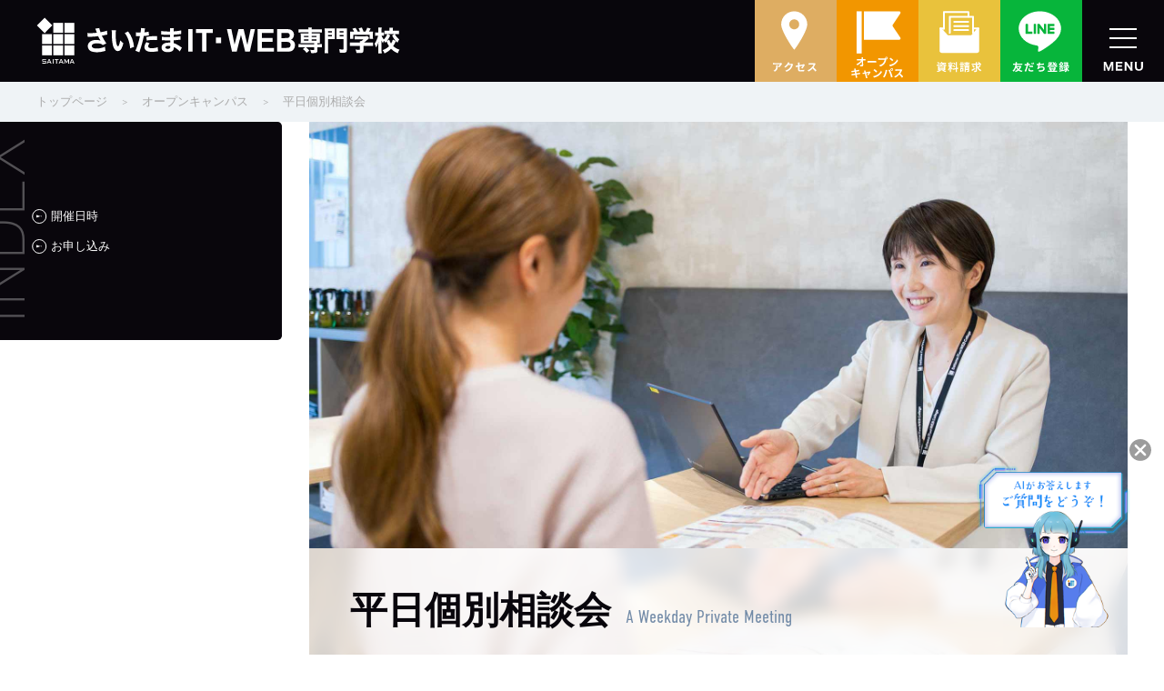

--- FILE ---
content_type: text/html; charset=UTF-8
request_url: https://www.siw.ac.jp/opencampus/weekday_private_meeting
body_size: 85500
content:

<!doctype html>
<html lang="ja">
<head>

	<script async src="https://www.googletagmanager.com/gtag/js?id=UA-198901822-1"></script>
<script>
  window.dataLayer = window.dataLayer || [];
  function gtag(){dataLayer.push(arguments);}
  gtag('js', new Date());
  gtag('config', 'UA-198901822-1');
</script>	<script>(function(w,d,s,l,i){w[l]=w[l]||[];w[l].push({'gtm.start':
new Date().getTime(),event:'gtm.js'});var f=d.getElementsByTagName(s)[0],
j=d.createElement(s),dl=l!='dataLayer'?'&l='+l:'';j.async=true;j.src=
'https://www.googletagmanager.com/gtm.js?id='+i+dl;f.parentNode.insertBefore(j,f);
})(window,document,'script','dataLayer','GTM-P4LWK6J');</script>
	<meta charset="UTF-8" />
	<meta name="viewport" content="width=device-width,initial-scale=1.0,maximum-scale=1.0">


		

	<!-- Font Awesome -->
	<link href="https://www.siw.ac.jp/wp-content/themes/bsc/dist/fontawesome/css/all.min.css" rel="stylesheet" />

	<!-- CSS -->
	<link rel="stylesheet" id="yyi_rinker_stylesheet-css" href="https://www.siw.ac.jp/wp-content/themes/bsc/dist/css/style.css?v=1.0.0" media="all" />
	<!-- Jquery -->
	<script src="https://www.siw.ac.jp/wp-content/themes/bsc/js/jquery.min.js" type="text/javascript" charset="utf-8" async defer></script>

	<meta name='robots' content='index, follow, max-image-preview:large, max-snippet:-1, max-video-preview:-1' />

	<!-- This site is optimized with the Yoast SEO plugin v21.5 - https://yoast.com/wordpress/plugins/seo/ -->
	<title>平日個別相談会 - さいたまIT・WEB専門学校</title>
	<meta name="description" content="ご都合の良い日時に参加できる！平日のご都合の良い時間に説明を聞いてみたい方にオススメの平日個別相談。個別対応なので、周りを気にせず聞きたいことが何でも相談できます。" />
	<link rel="canonical" href="https://www.siw.ac.jp/opencampus/weekday_private_meeting" />
	<meta property="og:locale" content="ja_JP" />
	<meta property="og:type" content="article" />
	<meta property="og:title" content="平日個別相談会 - さいたまIT・WEB専門学校" />
	<meta property="og:description" content="ご都合の良い日時に参加できる！平日のご都合の良い時間に説明を聞いてみたい方にオススメの平日個別相談。個別対応なので、周りを気にせず聞きたいことが何でも相談できます。" />
	<meta property="og:url" content="https://www.siw.ac.jp/opencampus/weekday_private_meeting" />
	<meta property="og:site_name" content="さいたまIT・WEB専門学校" />
	<meta property="article:modified_time" content="2022-12-15T01:00:38+00:00" />
	<meta property="og:image" content="https://www.siw.ac.jp/wp-content/uploads/2022/07/main2.jpg" />
	<meta property="og:image:width" content="1920" />
	<meta property="og:image:height" content="1280" />
	<meta property="og:image:type" content="image/jpeg" />
	<meta name="twitter:card" content="summary_large_image" />
	<meta name="twitter:site" content="@ITWEB15" />
	<meta name="twitter:label1" content="推定読み取り時間" />
	<meta name="twitter:data1" content="1分" />
	<script type="application/ld+json" class="yoast-schema-graph">{"@context":"https://schema.org","@graph":[{"@type":"WebPage","@id":"https://www.siw.ac.jp/opencampus/weekday_private_meeting","url":"https://www.siw.ac.jp/opencampus/weekday_private_meeting","name":"平日個別相談会 - さいたまIT・WEB専門学校","isPartOf":{"@id":"https://www.siw.ac.jp/#website"},"primaryImageOfPage":{"@id":"https://www.siw.ac.jp/opencampus/weekday_private_meeting#primaryimage"},"image":{"@id":"https://www.siw.ac.jp/opencampus/weekday_private_meeting#primaryimage"},"thumbnailUrl":"https://www.siw.ac.jp/wp-content/uploads/2022/07/main2.jpg","datePublished":"2021-11-22T04:56:39+00:00","dateModified":"2022-12-15T01:00:38+00:00","description":"ご都合の良い日時に参加できる！平日のご都合の良い時間に説明を聞いてみたい方にオススメの平日個別相談。個別対応なので、周りを気にせず聞きたいことが何でも相談できます。","breadcrumb":{"@id":"https://www.siw.ac.jp/opencampus/weekday_private_meeting#breadcrumb"},"inLanguage":"ja","potentialAction":[{"@type":"ReadAction","target":["https://www.siw.ac.jp/opencampus/weekday_private_meeting"]}]},{"@type":"ImageObject","inLanguage":"ja","@id":"https://www.siw.ac.jp/opencampus/weekday_private_meeting#primaryimage","url":"https://www.siw.ac.jp/wp-content/uploads/2022/07/main2.jpg","contentUrl":"https://www.siw.ac.jp/wp-content/uploads/2022/07/main2.jpg","width":1920,"height":1280},{"@type":"BreadcrumbList","@id":"https://www.siw.ac.jp/opencampus/weekday_private_meeting#breadcrumb","itemListElement":[{"@type":"ListItem","position":1,"name":"ホーム","item":"https://www.siw.ac.jp/"},{"@type":"ListItem","position":2,"name":"オープンキャンパス","item":"https://www.siw.ac.jp/opencampus"},{"@type":"ListItem","position":3,"name":"平日個別相談会"}]},{"@type":"WebSite","@id":"https://www.siw.ac.jp/#website","url":"https://www.siw.ac.jp/","name":"さいたまIT・WEB専門学校","description":"IT・WEBのマネージメント・エンジニア・デザイナーになる","publisher":{"@id":"https://www.siw.ac.jp/#organization"},"potentialAction":[{"@type":"SearchAction","target":{"@type":"EntryPoint","urlTemplate":"https://www.siw.ac.jp/?s={search_term_string}"},"query-input":"required name=search_term_string"}],"inLanguage":"ja"},{"@type":"Organization","@id":"https://www.siw.ac.jp/#organization","name":"さいたまIT・WEB専門学校","url":"https://www.siw.ac.jp/","logo":{"@type":"ImageObject","inLanguage":"ja","@id":"https://www.siw.ac.jp/#/schema/logo/image/","url":"https://www.siw.ac.jp/wp-content/uploads/2021/07/favicon.png","contentUrl":"https://www.siw.ac.jp/wp-content/uploads/2021/07/favicon.png","width":1200,"height":1200,"caption":"さいたまIT・WEB専門学校"},"image":{"@id":"https://www.siw.ac.jp/#/schema/logo/image/"},"sameAs":["https://twitter.com/ITWEB15","https://www.instagram.com/saitama_it_web/","https://www.youtube.com/channel/UCct4IcfBKNw8CBqtbVcabmA"]}]}</script>
	<!-- / Yoast SEO plugin. -->


<script type="text/javascript">
/* <![CDATA[ */
window._wpemojiSettings = {"baseUrl":"https:\/\/s.w.org\/images\/core\/emoji\/14.0.0\/72x72\/","ext":".png","svgUrl":"https:\/\/s.w.org\/images\/core\/emoji\/14.0.0\/svg\/","svgExt":".svg","source":{"concatemoji":"https:\/\/www.siw.ac.jp\/wp-includes\/js\/wp-emoji-release.min.js"}};
/*! This file is auto-generated */
!function(i,n){var o,s,e;function c(e){try{var t={supportTests:e,timestamp:(new Date).valueOf()};sessionStorage.setItem(o,JSON.stringify(t))}catch(e){}}function p(e,t,n){e.clearRect(0,0,e.canvas.width,e.canvas.height),e.fillText(t,0,0);var t=new Uint32Array(e.getImageData(0,0,e.canvas.width,e.canvas.height).data),r=(e.clearRect(0,0,e.canvas.width,e.canvas.height),e.fillText(n,0,0),new Uint32Array(e.getImageData(0,0,e.canvas.width,e.canvas.height).data));return t.every(function(e,t){return e===r[t]})}function u(e,t,n){switch(t){case"flag":return n(e,"\ud83c\udff3\ufe0f\u200d\u26a7\ufe0f","\ud83c\udff3\ufe0f\u200b\u26a7\ufe0f")?!1:!n(e,"\ud83c\uddfa\ud83c\uddf3","\ud83c\uddfa\u200b\ud83c\uddf3")&&!n(e,"\ud83c\udff4\udb40\udc67\udb40\udc62\udb40\udc65\udb40\udc6e\udb40\udc67\udb40\udc7f","\ud83c\udff4\u200b\udb40\udc67\u200b\udb40\udc62\u200b\udb40\udc65\u200b\udb40\udc6e\u200b\udb40\udc67\u200b\udb40\udc7f");case"emoji":return!n(e,"\ud83e\udef1\ud83c\udffb\u200d\ud83e\udef2\ud83c\udfff","\ud83e\udef1\ud83c\udffb\u200b\ud83e\udef2\ud83c\udfff")}return!1}function f(e,t,n){var r="undefined"!=typeof WorkerGlobalScope&&self instanceof WorkerGlobalScope?new OffscreenCanvas(300,150):i.createElement("canvas"),a=r.getContext("2d",{willReadFrequently:!0}),o=(a.textBaseline="top",a.font="600 32px Arial",{});return e.forEach(function(e){o[e]=t(a,e,n)}),o}function t(e){var t=i.createElement("script");t.src=e,t.defer=!0,i.head.appendChild(t)}"undefined"!=typeof Promise&&(o="wpEmojiSettingsSupports",s=["flag","emoji"],n.supports={everything:!0,everythingExceptFlag:!0},e=new Promise(function(e){i.addEventListener("DOMContentLoaded",e,{once:!0})}),new Promise(function(t){var n=function(){try{var e=JSON.parse(sessionStorage.getItem(o));if("object"==typeof e&&"number"==typeof e.timestamp&&(new Date).valueOf()<e.timestamp+604800&&"object"==typeof e.supportTests)return e.supportTests}catch(e){}return null}();if(!n){if("undefined"!=typeof Worker&&"undefined"!=typeof OffscreenCanvas&&"undefined"!=typeof URL&&URL.createObjectURL&&"undefined"!=typeof Blob)try{var e="postMessage("+f.toString()+"("+[JSON.stringify(s),u.toString(),p.toString()].join(",")+"));",r=new Blob([e],{type:"text/javascript"}),a=new Worker(URL.createObjectURL(r),{name:"wpTestEmojiSupports"});return void(a.onmessage=function(e){c(n=e.data),a.terminate(),t(n)})}catch(e){}c(n=f(s,u,p))}t(n)}).then(function(e){for(var t in e)n.supports[t]=e[t],n.supports.everything=n.supports.everything&&n.supports[t],"flag"!==t&&(n.supports.everythingExceptFlag=n.supports.everythingExceptFlag&&n.supports[t]);n.supports.everythingExceptFlag=n.supports.everythingExceptFlag&&!n.supports.flag,n.DOMReady=!1,n.readyCallback=function(){n.DOMReady=!0}}).then(function(){return e}).then(function(){var e;n.supports.everything||(n.readyCallback(),(e=n.source||{}).concatemoji?t(e.concatemoji):e.wpemoji&&e.twemoji&&(t(e.twemoji),t(e.wpemoji)))}))}((window,document),window._wpemojiSettings);
/* ]]> */
</script>
<style id='wp-emoji-styles-inline-css' type='text/css'>

	img.wp-smiley, img.emoji {
		display: inline !important;
		border: none !important;
		box-shadow: none !important;
		height: 1em !important;
		width: 1em !important;
		margin: 0 0.07em !important;
		vertical-align: -0.1em !important;
		background: none !important;
		padding: 0 !important;
	}
</style>
<link rel='stylesheet' id='wp-block-library-css' href='https://www.siw.ac.jp/wp-includes/css/dist/block-library/style.min.css' type='text/css' media='all' />
<style id='classic-theme-styles-inline-css' type='text/css'>
/*! This file is auto-generated */
.wp-block-button__link{color:#fff;background-color:#32373c;border-radius:9999px;box-shadow:none;text-decoration:none;padding:calc(.667em + 2px) calc(1.333em + 2px);font-size:1.125em}.wp-block-file__button{background:#32373c;color:#fff;text-decoration:none}
</style>
<style id='global-styles-inline-css' type='text/css'>
body{--wp--preset--color--black: #000000;--wp--preset--color--cyan-bluish-gray: #abb8c3;--wp--preset--color--white: #ffffff;--wp--preset--color--pale-pink: #f78da7;--wp--preset--color--vivid-red: #cf2e2e;--wp--preset--color--luminous-vivid-orange: #ff6900;--wp--preset--color--luminous-vivid-amber: #fcb900;--wp--preset--color--light-green-cyan: #7bdcb5;--wp--preset--color--vivid-green-cyan: #00d084;--wp--preset--color--pale-cyan-blue: #8ed1fc;--wp--preset--color--vivid-cyan-blue: #0693e3;--wp--preset--color--vivid-purple: #9b51e0;--wp--preset--gradient--vivid-cyan-blue-to-vivid-purple: linear-gradient(135deg,rgba(6,147,227,1) 0%,rgb(155,81,224) 100%);--wp--preset--gradient--light-green-cyan-to-vivid-green-cyan: linear-gradient(135deg,rgb(122,220,180) 0%,rgb(0,208,130) 100%);--wp--preset--gradient--luminous-vivid-amber-to-luminous-vivid-orange: linear-gradient(135deg,rgba(252,185,0,1) 0%,rgba(255,105,0,1) 100%);--wp--preset--gradient--luminous-vivid-orange-to-vivid-red: linear-gradient(135deg,rgba(255,105,0,1) 0%,rgb(207,46,46) 100%);--wp--preset--gradient--very-light-gray-to-cyan-bluish-gray: linear-gradient(135deg,rgb(238,238,238) 0%,rgb(169,184,195) 100%);--wp--preset--gradient--cool-to-warm-spectrum: linear-gradient(135deg,rgb(74,234,220) 0%,rgb(151,120,209) 20%,rgb(207,42,186) 40%,rgb(238,44,130) 60%,rgb(251,105,98) 80%,rgb(254,248,76) 100%);--wp--preset--gradient--blush-light-purple: linear-gradient(135deg,rgb(255,206,236) 0%,rgb(152,150,240) 100%);--wp--preset--gradient--blush-bordeaux: linear-gradient(135deg,rgb(254,205,165) 0%,rgb(254,45,45) 50%,rgb(107,0,62) 100%);--wp--preset--gradient--luminous-dusk: linear-gradient(135deg,rgb(255,203,112) 0%,rgb(199,81,192) 50%,rgb(65,88,208) 100%);--wp--preset--gradient--pale-ocean: linear-gradient(135deg,rgb(255,245,203) 0%,rgb(182,227,212) 50%,rgb(51,167,181) 100%);--wp--preset--gradient--electric-grass: linear-gradient(135deg,rgb(202,248,128) 0%,rgb(113,206,126) 100%);--wp--preset--gradient--midnight: linear-gradient(135deg,rgb(2,3,129) 0%,rgb(40,116,252) 100%);--wp--preset--font-size--small: 13px;--wp--preset--font-size--medium: 20px;--wp--preset--font-size--large: 36px;--wp--preset--font-size--x-large: 42px;--wp--preset--spacing--20: 0.44rem;--wp--preset--spacing--30: 0.67rem;--wp--preset--spacing--40: 1rem;--wp--preset--spacing--50: 1.5rem;--wp--preset--spacing--60: 2.25rem;--wp--preset--spacing--70: 3.38rem;--wp--preset--spacing--80: 5.06rem;--wp--preset--shadow--natural: 6px 6px 9px rgba(0, 0, 0, 0.2);--wp--preset--shadow--deep: 12px 12px 50px rgba(0, 0, 0, 0.4);--wp--preset--shadow--sharp: 6px 6px 0px rgba(0, 0, 0, 0.2);--wp--preset--shadow--outlined: 6px 6px 0px -3px rgba(255, 255, 255, 1), 6px 6px rgba(0, 0, 0, 1);--wp--preset--shadow--crisp: 6px 6px 0px rgba(0, 0, 0, 1);}:where(.is-layout-flex){gap: 0.5em;}:where(.is-layout-grid){gap: 0.5em;}body .is-layout-flow > .alignleft{float: left;margin-inline-start: 0;margin-inline-end: 2em;}body .is-layout-flow > .alignright{float: right;margin-inline-start: 2em;margin-inline-end: 0;}body .is-layout-flow > .aligncenter{margin-left: auto !important;margin-right: auto !important;}body .is-layout-constrained > .alignleft{float: left;margin-inline-start: 0;margin-inline-end: 2em;}body .is-layout-constrained > .alignright{float: right;margin-inline-start: 2em;margin-inline-end: 0;}body .is-layout-constrained > .aligncenter{margin-left: auto !important;margin-right: auto !important;}body .is-layout-constrained > :where(:not(.alignleft):not(.alignright):not(.alignfull)){max-width: var(--wp--style--global--content-size);margin-left: auto !important;margin-right: auto !important;}body .is-layout-constrained > .alignwide{max-width: var(--wp--style--global--wide-size);}body .is-layout-flex{display: flex;}body .is-layout-flex{flex-wrap: wrap;align-items: center;}body .is-layout-flex > *{margin: 0;}body .is-layout-grid{display: grid;}body .is-layout-grid > *{margin: 0;}:where(.wp-block-columns.is-layout-flex){gap: 2em;}:where(.wp-block-columns.is-layout-grid){gap: 2em;}:where(.wp-block-post-template.is-layout-flex){gap: 1.25em;}:where(.wp-block-post-template.is-layout-grid){gap: 1.25em;}.has-black-color{color: var(--wp--preset--color--black) !important;}.has-cyan-bluish-gray-color{color: var(--wp--preset--color--cyan-bluish-gray) !important;}.has-white-color{color: var(--wp--preset--color--white) !important;}.has-pale-pink-color{color: var(--wp--preset--color--pale-pink) !important;}.has-vivid-red-color{color: var(--wp--preset--color--vivid-red) !important;}.has-luminous-vivid-orange-color{color: var(--wp--preset--color--luminous-vivid-orange) !important;}.has-luminous-vivid-amber-color{color: var(--wp--preset--color--luminous-vivid-amber) !important;}.has-light-green-cyan-color{color: var(--wp--preset--color--light-green-cyan) !important;}.has-vivid-green-cyan-color{color: var(--wp--preset--color--vivid-green-cyan) !important;}.has-pale-cyan-blue-color{color: var(--wp--preset--color--pale-cyan-blue) !important;}.has-vivid-cyan-blue-color{color: var(--wp--preset--color--vivid-cyan-blue) !important;}.has-vivid-purple-color{color: var(--wp--preset--color--vivid-purple) !important;}.has-black-background-color{background-color: var(--wp--preset--color--black) !important;}.has-cyan-bluish-gray-background-color{background-color: var(--wp--preset--color--cyan-bluish-gray) !important;}.has-white-background-color{background-color: var(--wp--preset--color--white) !important;}.has-pale-pink-background-color{background-color: var(--wp--preset--color--pale-pink) !important;}.has-vivid-red-background-color{background-color: var(--wp--preset--color--vivid-red) !important;}.has-luminous-vivid-orange-background-color{background-color: var(--wp--preset--color--luminous-vivid-orange) !important;}.has-luminous-vivid-amber-background-color{background-color: var(--wp--preset--color--luminous-vivid-amber) !important;}.has-light-green-cyan-background-color{background-color: var(--wp--preset--color--light-green-cyan) !important;}.has-vivid-green-cyan-background-color{background-color: var(--wp--preset--color--vivid-green-cyan) !important;}.has-pale-cyan-blue-background-color{background-color: var(--wp--preset--color--pale-cyan-blue) !important;}.has-vivid-cyan-blue-background-color{background-color: var(--wp--preset--color--vivid-cyan-blue) !important;}.has-vivid-purple-background-color{background-color: var(--wp--preset--color--vivid-purple) !important;}.has-black-border-color{border-color: var(--wp--preset--color--black) !important;}.has-cyan-bluish-gray-border-color{border-color: var(--wp--preset--color--cyan-bluish-gray) !important;}.has-white-border-color{border-color: var(--wp--preset--color--white) !important;}.has-pale-pink-border-color{border-color: var(--wp--preset--color--pale-pink) !important;}.has-vivid-red-border-color{border-color: var(--wp--preset--color--vivid-red) !important;}.has-luminous-vivid-orange-border-color{border-color: var(--wp--preset--color--luminous-vivid-orange) !important;}.has-luminous-vivid-amber-border-color{border-color: var(--wp--preset--color--luminous-vivid-amber) !important;}.has-light-green-cyan-border-color{border-color: var(--wp--preset--color--light-green-cyan) !important;}.has-vivid-green-cyan-border-color{border-color: var(--wp--preset--color--vivid-green-cyan) !important;}.has-pale-cyan-blue-border-color{border-color: var(--wp--preset--color--pale-cyan-blue) !important;}.has-vivid-cyan-blue-border-color{border-color: var(--wp--preset--color--vivid-cyan-blue) !important;}.has-vivid-purple-border-color{border-color: var(--wp--preset--color--vivid-purple) !important;}.has-vivid-cyan-blue-to-vivid-purple-gradient-background{background: var(--wp--preset--gradient--vivid-cyan-blue-to-vivid-purple) !important;}.has-light-green-cyan-to-vivid-green-cyan-gradient-background{background: var(--wp--preset--gradient--light-green-cyan-to-vivid-green-cyan) !important;}.has-luminous-vivid-amber-to-luminous-vivid-orange-gradient-background{background: var(--wp--preset--gradient--luminous-vivid-amber-to-luminous-vivid-orange) !important;}.has-luminous-vivid-orange-to-vivid-red-gradient-background{background: var(--wp--preset--gradient--luminous-vivid-orange-to-vivid-red) !important;}.has-very-light-gray-to-cyan-bluish-gray-gradient-background{background: var(--wp--preset--gradient--very-light-gray-to-cyan-bluish-gray) !important;}.has-cool-to-warm-spectrum-gradient-background{background: var(--wp--preset--gradient--cool-to-warm-spectrum) !important;}.has-blush-light-purple-gradient-background{background: var(--wp--preset--gradient--blush-light-purple) !important;}.has-blush-bordeaux-gradient-background{background: var(--wp--preset--gradient--blush-bordeaux) !important;}.has-luminous-dusk-gradient-background{background: var(--wp--preset--gradient--luminous-dusk) !important;}.has-pale-ocean-gradient-background{background: var(--wp--preset--gradient--pale-ocean) !important;}.has-electric-grass-gradient-background{background: var(--wp--preset--gradient--electric-grass) !important;}.has-midnight-gradient-background{background: var(--wp--preset--gradient--midnight) !important;}.has-small-font-size{font-size: var(--wp--preset--font-size--small) !important;}.has-medium-font-size{font-size: var(--wp--preset--font-size--medium) !important;}.has-large-font-size{font-size: var(--wp--preset--font-size--large) !important;}.has-x-large-font-size{font-size: var(--wp--preset--font-size--x-large) !important;}
.wp-block-navigation a:where(:not(.wp-element-button)){color: inherit;}
:where(.wp-block-post-template.is-layout-flex){gap: 1.25em;}:where(.wp-block-post-template.is-layout-grid){gap: 1.25em;}
:where(.wp-block-columns.is-layout-flex){gap: 2em;}:where(.wp-block-columns.is-layout-grid){gap: 2em;}
.wp-block-pullquote{font-size: 1.5em;line-height: 1.6;}
</style>
<script type="text/javascript" src="https://www.siw.ac.jp/wp-includes/js/jquery/jquery.min.js?ver=3.7.1" id="jquery-core-js"></script>
<script type="text/javascript" src="https://www.siw.ac.jp/wp-includes/js/jquery/jquery-migrate.min.js?ver=3.4.1" id="jquery-migrate-js"></script>
<link rel="https://api.w.org/" href="https://www.siw.ac.jp/wp-json/" /><link rel="alternate" type="application/json" href="https://www.siw.ac.jp/wp-json/wp/v2/pages/433" /><link rel="EditURI" type="application/rsd+xml" title="RSD" href="https://www.siw.ac.jp/xmlrpc.php?rsd" />
<link rel='shortlink' href='https://www.siw.ac.jp/?p=433' />
<link rel="alternate" type="application/json+oembed" href="https://www.siw.ac.jp/wp-json/oembed/1.0/embed?url=https%3A%2F%2Fwww.siw.ac.jp%2Fopencampus%2Fweekday_private_meeting" />
<link rel="alternate" type="text/xml+oembed" href="https://www.siw.ac.jp/wp-json/oembed/1.0/embed?url=https%3A%2F%2Fwww.siw.ac.jp%2Fopencampus%2Fweekday_private_meeting&#038;format=xml" />
<link rel="icon" href="https://www.siw.ac.jp/wp-content/uploads/2021/07/cropped-favicon-32x32.png" sizes="32x32" />
<link rel="icon" href="https://www.siw.ac.jp/wp-content/uploads/2021/07/cropped-favicon-192x192.png" sizes="192x192" />
<link rel="apple-touch-icon" href="https://www.siw.ac.jp/wp-content/uploads/2021/07/cropped-favicon-180x180.png" />
<meta name="msapplication-TileImage" content="https://www.siw.ac.jp/wp-content/uploads/2021/07/cropped-favicon-270x270.png" />
		<script src="https://webform-js.jikeigroup.net/KoikeciaScript/js/web/v1/koikecia.js"></script>
</head>
<body id="body" class="page-template-default page page-id-433 page-child parent-pageid-253 wp-custom-logo" ontouchstart="">

	<noscript><iframe src="https://www.googletagmanager.com/ns.html?id=GTM-P4LWK6J"
height="0" width="0" style="display:none;visibility:hidden"></iframe></noscript>
					<header id="header__area" class="header__area">
			<div id="header__wrap" class="header__wrap">
				<div class="wrap">
					<div id="header" class="header">
												<a class="header__log" href="https://www.siw.ac.jp" rel="home">
							<img loading="lazy" src="https://www.siw.ac.jp/wp-content/themes/bsc/dist/images/common/site_logo--white.svg" width="600" height="80" alt="さいたまIT・WEB専門学校">
						</a>
												<div id="header__btn" class="header__btn">
							<a class="header__btn-link Box-pc" href="/school/access">
								<img class="header__btn-img" loading="eager" src="https://www.siw.ac.jp/wp-content/themes/bsc/dist/images/common/head_access.svg" width="90" height="90" alt="アクセス">
							</a>
							<a class="header__btn-link back-color--orange Box-pc" href="/opencampus">
								<img class="header__btn-img" loading="eager" src="https://www.siw.ac.jp/wp-content/themes/bsc/dist/images/common/head_oc.svg" width="90" height="90" alt="オープンキャンパス">
							</a>
							<a class="header__btn-link back-color--ext1 Box-pc" href="/form/form_shiryo_input">
								<img class="header__btn-img" loading="eager" src="https://www.siw.ac.jp/wp-content/themes/bsc/dist/images/common/head_shiryo.svg" width="90" height="90" alt="資料請求">
							</a>
							<a class="header__btn-link back-color--line" href="/#line">
								<img class="header__btn-img" loading="eager" src="https://www.siw.ac.jp/wp-content/themes/bsc/dist/images/common/head_line.svg" width="90" height="90" alt="LINE友だち登録">
							</a>
						</div>
					</div>
				</div>
			</div>
			<div id="menu-mask" class="menu-mask"></div>
			<div id="menu-hamburger" class="menu-hamburger">
		        <div class="menu-hamburger__btn">
		            <span class="menu-hamburger__bar"></span>
		            <span class="menu-hamburger__bar"></span>
		            <span class="menu-hamburger__bar"></span>
		        </div>
		        <img class="menu--hamburger__text" loading="eager" src="https://www.siw.ac.jp/wp-content/themes/bsc/dist/images/common/menu_text.svg" width="43" height="11" alt="MENU">
		    </div>
		    <nav class="menu-box">
		    	<ul class="menu-h-icon">
		    		<li class="menu-h-icon__item">
		    			<a class="menu-h-icon__link" href="/school/access/">
		    				<img class="menu-h-icon__img" loading="eager" src="https://www.siw.ac.jp/wp-content/themes/bsc/dist/images/common/head_access-color.svg" width="90" height="90" alt="アクセス">
		    			</a>
		    		</li>
		    		<li class="menu-h-icon__item">
		    			<a class="menu-h-icon__link" href="/opencampus">
		    				<img class="menu-h-icon__img" loading="eager" src="https://www.siw.ac.jp/wp-content/themes/bsc/dist/images/common/head_oc-color.svg" width="90" height="90" alt="オープンキャンパス">
		    			</a>
		    		</li>
		    		<li class="menu-h-icon__item">
		    			<a class="menu-h-icon__link border-color--line" href="https://www.siw.ac.jp/#line">
		    				<img class="menu-h-icon__img" loading="eager" src="https://www.siw.ac.jp/wp-content/themes/bsc/dist/images/common/head_line-color.svg" width="90" height="90" alt="LINE友だち登録">
		    			</a>
		    		</li>
		    		<li class="menu-h-icon__item">
		    			<a class="menu-h-icon__link" href="/form/form_shiryo_input">
		    				<img class="menu-h-icon__img" loading="eager" src="https://www.siw.ac.jp/wp-content/themes/bsc/dist/images/common/head_shiryo-color.svg" width="90" height="90" alt="資料請求">
		    			</a>
		    		</li>
			    </ul>
		        <ul class="menu-list">
		            <li class="menu-list__item"><a class="menu-list__link" href="/">TOPページ</a></li>
		            <li class="menu-list__item"><a class="menu-list__link" href="/school/extension_center">さいたまIT・WEBの魅力</a></li>
		            <li class="menu-list__item">
		                <div class="menu-list__parent">
		                    <a class="menu-list__link" href="/school/">学校紹介</a>
		                    <span class="menu-list__ac-btn"></span>
		                </div>
		                <ul class="menu-list__child">
		                   <li class="menu-list__child-item">
		                   		<a class="menu-list__link" href="/school/extension_center">さいたまIT・WEBの魅力</a>
		                   </li>
		                	<li class="menu-list__child-item">
		                      <a class="menu-list__link" href="/school/about">さいたまIT・WEB専門学校について</a>
		                   </li>
		                   <li class="menu-list__child-item">
		                   		<a class="menu-list__link" href="/school/hybrid_flexible">ハイフレックス型授業とは</a>
												</li>
		                </ul>
		            </li>
		            <li class="menu-list__item">
		                <div class="menu-list__parent">
		                    <a class="menu-list__link" href="/department">学科紹介</a>
		                    <span class="menu-list__ac-btn"></span>
		                </div>
		                <ul class="menu-list__child">
		                	<li class="menu-list__child-item">
		                        <a class="menu-list__link" href="/department/it">高度専門士情報技術科［昼間部 4年制］</a>
		                    </li>
		                    <li class="menu-list__child-item">
		                        <a class="menu-list__link" href="/department/web">情報技術科［昼間部 2年制］</a>
		                    </li>
		                    <li class="menu-list__child-item">
		                        <a class="menu-list__link" href="/department/digital_creator">デジタルクリエイター専攻［学科共通専攻]</a>
		                    </li>
		                	<li class="menu-list__child-item">
		                        <a class="menu-list__link" href="/department/advanced_diploma">4年制専門学校で学ぶメリット・大学との違い</a>
		                    </li>
		                </ul>
		            </li>
		            <li class="menu-list__item">
		                <div class="menu-list__parent">
		                    <a class="menu-list__link" href="/enter">入試情報</a>
		                    <span class="menu-list__ac-btn"></span>
		                </div>
		                <ul class="menu-list__child">
		                	<li class="menu-list__child-item">
		                        <a class="menu-list__link" href="/enter/application_guideline">募集要項</a>
		                    </li>
		                    <li class="menu-list__child-item">
		                        <a class="menu-list__link" href="/enter/foreign_students_entrance_exam">留学生選抜募集要項</a>
		                    </li>
		                    <li class="menu-list__child-item">
		                        <a class="menu-list__link" href="/enter/ao_entrance_exam">AO入試</a>
		                    </li>
		                    <li class="menu-list__child-item">
		                        <a class="menu-list__link" href="/enter/online_application">ネット出願について</a>
		                    </li>
		                    <li class="menu-list__child-item">
		                        <a class="menu-list__link" href="/enter/submitted_document">出願時提出書類</a>
		                    </li>
		                </ul>
		            </li>
		            <li class="menu-list__item"><a class="menu-list__link" href="/enter/expenses/scholarship_student_system/">特待生制度</a></li>
		            <li class="menu-list__item">
		                <div class="menu-list__parent">
		                    <a class="menu-list__link" href="/enter/expenses/">学費・奨学金</a>
		                    <span class="menu-list__ac-btn"></span>
		                </div>
		                <ul class="menu-list__child">
		                	<li class="menu-list__child-item">
		                        <a class="menu-list__link" href="/enter/tuition/">学費一覧</a>
		                    </li>
		                    <li class="menu-list__child-item">
		                        <a class="menu-list__link" href="/enter/expenses/jasso/">日本学生支援機構奨学金</a>
		                    </li>
							<li class="menu-list__child-item">
		                        <a class="menu-list__link" href="/enter/expenses/higher_education_study_support">高等教育修学支援新制度</a>
		                    </li>
		                    <li class="menu-list__child-item">
		                        <a class="menu-list__link" href="/enter/expenses/loan/">教育ローン</a>
		                    </li>
							<li class="menu-list__child-item">
		                        <a class="menu-list__link" href="/enter/expenses/tuition_installment_plan/">奨学金分納プラン</a>
		                    </li>
							<li class="menu-list__child-item">
		                        <a class="menu-list__link" href="/enter/expenses/scholarship_student_system/">特待生制度</a>
		                    </li>
							<li class="menu-list__child-item">
		                        <a class="menu-list__link" href="/enter/expenses/original_tuition_system/">独自学費サポート制度</a>
		                    </li>
							<li class="menu-list__child-item">
		                        <a class="menu-list__link" href="/flywire/">留学生向け学費支払いシステムFlywire</a>
		                    </li>
		                </ul>
		            </li>
					<li class="menu-list__item">
		                <div class="menu-list__parent">
		                    <a class="menu-list__link" href="/job_qualification">就職・資格</a>
		                    <span class="menu-list__ac-btn"></span>
		                </div>
		                <ul class="menu-list__child">
		                	<li class="menu-list__child-item">
		                        <a class="menu-list__link" href="/job_qualification/job_category">目指す職種</a>
		                    </li>
		                    <li class="menu-list__child-item">
		                        <a class="menu-list__link" href="/job_qualification/finding_job_support">就職サポート・就職実績</a>
		                    </li>
		                    <li class="menu-list__child-item">
		                        <a class="menu-list__link" href="/job_qualification/qualification">取得目標資格</a>
		                    </li>
		                    <li class="menu-list__child-item">
		                        <a class="menu-list__link" href="/school/relationship/">業界からのメッセージ</a>
		                    </li>
							<li class="menu-list__child-item">
		                        <a class="menu-list__link" href="/school/relationship/collab_ntt">株式会社 NTTデータ中国 金阪 真優さん</a>
		                    </li>
		                	<li class="menu-list__child-item">
		                        <a class="menu-list__link" href="/school/relationship/collab_microsoft">日本マイクロソフト株式会社 若生 充央さん</a>
		                    </li>
		                    <li class="menu-list__child-item">
		                        <a class="menu-list__link" href="/school/relationship/collab_line">LINE株式会社 テクニカル・エバンジェリスト 立花 翔さん</a>
		                    </li>
		                    <li class="menu-list__child-item">
		                        <a class="menu-list__link" href="/school/relationship/collab_bsc02">株式会社ブレーンスタッフコンサルタンツ 山本さん</a>
		                    </li>
		                    <li class="menu-list__child-item">
		                        <a class="menu-list__link" href="/school/relationship/collab_bsc01">株式会社ブレーンスタッフコンサルタンツ 岡田さん</a>
		                    </li>
		                </ul>
		            </li>
					<li class="menu-list__item">
		                <div class="menu-list__parent">
		                    <a class="menu-list__link" href="/visitor">対象者別メニュー</a>
		                    <span class="menu-list__ac-btn"></span>
		                </div>
		                <ul class="menu-list__child">
		                    <li class="menu-list__child-item">
		                        <a class="menu-list__link" href="/visitor/high_school_student">高校1・2年生の方へ</a>
		                    </li>
		                	<li class="menu-list__child-item">
		                        <a class="menu-list__link" href="/visitor/parents">保護者の皆さま</a>
		                    </li>
		                    <li class="menu-list__child-item">
		                        <a class="menu-list__link" href="/visitor/high_school_teacher">高等学校の先生方へ</a>
		                    </li>
		                    <li class="menu-list__child-item">
		                        <a class="menu-list__link" href="/visitor/company">IT・WEB業界の皆様へ</a>
		                    </li>
		                    <li class="menu-list__child-item">
		                        <a class="menu-list__link" href="/visitor/person_faraway">遠方にお住まいの方へ</a>
		                    </li>
		                    <li class="menu-list__child-item">
		                        <a class="menu-list__link" href="/visitor/foreign_students">留学生の皆さまへ</a>
		                    </li>
	                    	<li class="menu-list__child-item">
		                        <a class="menu-list__link" href="/visitor/graduate">卒業生の皆さまへ</a>
		                    </li>
		                </ul>
		            </li>
		            <li class="menu-list__item"><a class="menu-list__link" href="/school/student_interview">在校生インタビュー 〜さいたまIT・WEBに決めた理由〜</a></li>
		            <li class="menu-list__item"><a class="menu-list__link" href="/blog">ブログ・コラム一覧</a></li>
		            <li class="menu-list__item"><a class="menu-list__link" href="/school/media">メディア掲載情報</a></li>
		            <li class="menu-list__item"><a class="menu-list__link" href="/information">情報公開</a></li>
		            <li class="menu-list__item"><a class="menu-list__link" href="/school/faq">よくある質問</a></li>
		            <li class="menu-list__item"><a class="menu-list__link" href="/contact">お問い合わせ</a></li>
		            <li class="menu-list__item MT--10">
		                <div class="menu-list__parent">
		                    <a class="menu-list__link" href="/opencampus">オープンキャンパス</a>
		                    <span class="menu-list__ac-btn back-color--point"></span>
		                </div>
		                <ul class="menu-list__child">
		                	<li class="menu-list__child-item">
		                        <a class="menu-list__link" href="/opencampus/trial_lesson">体験授業&学校説明会</a>
		                  </li>
		                	<li class="menu-list__child-item">
		                        <a class="menu-list__link" href="opencampus/oc_eraberu_w">えらべるW体験授業</a>
		                  </li>
<!-- 		                  <li class="menu-list__child-item">
		                        <a class="menu-list__link" href="/opencampus/oc_career">高校生のためのIT就職セミナー＆学校説明会</a>
		                  </li> -->
 		                  <li class="menu-list__child-item">
		                        <a class="menu-list__link" href="/opencampus/school_information">学校説明会</a>
		                  </li>
		                  <li class="menu-list__child-item">
		                        <a class="menu-list__link" href="/opencampus/scholarship_information">AO入試・特待生&学校説明会</a>
		                  </li>
<!-- 		                    <li class="menu-list__child-item">
		                        <a class="menu-list__link" href="/opencampus/oc_mos">MOS講座＆資格試験</a>
		                    </li> -->
		                    <!-- <li class="menu-list__child-item">
		                        <a class="menu-list__link" href="/opencampus/oc_re-start">再進学相談会</a>
		                    </li> -->
		                   <li class="menu-list__child-item">
		                        <a class="menu-list__link" href="/opencampus/weekday_private_meeting">平日個別相談会</a>
		                   </li>
		                    <!-- <li class="menu-list__child-item">
		                        <a class="menu-list__link" href="/opencampus/business_trip">出張オープンキャンパス</a>
		                    </li> -->
		                </ul>
		            </li>
		            <!-- <li class="menu-list__item">
		            	<a class="menu-list__link--icon menu-list__link--cv" href="/opencampus">
		            	<img class="menu-list__img" src="https://www.siw.ac.jp/wp-content/themes/bsc/dist/images/common/btn_oc_icon.svg" width="50" height="50" alt="オープンキャンパスアイコン">
		            	オープンキャンパス</a>
		            </li> -->
		            <li class="menu-list__item">
		            	<a class="menu-list__link--icon menu-list__link--cv" href="/form/form_shiryo_input">
		            	<img class="menu-list__img" src="https://www.siw.ac.jp/wp-content/themes/bsc/dist/images/common/btn_shiryo_icon.svg" width="50" height="50" alt="資料請求アイコン">
		            	資料請求</a>
		            </li>
		        </ul>
		        <aside class="top-sns MT--10">
					<ul class="sns-icon">
	<li class="sns-icon__item">
		<a class="sns-icon__link" href="/redirect/?type=twitter">
			<img loading="lazy" class="sns-icon__img" src="https://www.siw.ac.jp/wp-content/themes/bsc/dist/images/common/icon_x.svg" width="42" height="42" alt="X">
		</a>
	</li>
	<li class="sns-icon__item">
		<a class="sns-icon__link" href="/redirect/?type=instagram">
			<img loading="lazy" class="sns-icon__img" src="https://www.siw.ac.jp/wp-content/themes/bsc/dist/images/common/icon_insta.svg" width="42" height="42" alt="Insta">
		</a>
	</li>
	<li class="sns-icon__item">
		<a class="sns-icon__link" href="/redirect/?type=tiktok">
			<img loading="lazy" class="sns-icon__img" src="https://www.siw.ac.jp/wp-content/themes/bsc/dist/images/common/icon_tiktok.svg" width="42" height="42" alt="tiktok">
		</a>
	</li>
	<li class="sns-icon__item">
		<a class="sns-icon__link" href="/redirect/?type=line">
			<img loading="lazy" class="sns-icon__img" src="https://www.siw.ac.jp/wp-content/themes/bsc/dist/images/common/icon_line.svg" width="42" height="42" alt="Line">
		</a>
	</li>
		<li class="sns-icon__item">
		<a class="sns-icon__link" href="/redirect/?type=youtube">
			<img loading="lazy" class="sns-icon__img" src="https://www.siw.ac.jp/wp-content/themes/bsc/dist/images/common/icon_youtube.svg" width="48" height="34" alt="Youtube">
		</a>
	</li>
</ul>				</aside>
		    </nav>

		    <script>
			  var touch = false;
			  jQuery('#menu-hamburger,#menu-mask').on('click touchstart',function(e){
			      switch (e.type) {
			          case 'touchstart':
			              drawerToggle();
			              touch = true;
			              return false;
			          break;
			          case 'click':
			              if(!touch)
			                   drawerToggle();
			              return false;
			          break;
			       }
			      function drawerToggle(){
			          jQuery('body').toggleClass('menu-open');
			          touch = false;
			      }
			  })

			  jQuery('.menu-list__ac-btn').on('click',function(){
			      jQuery(this).toggleClass('on');
			      jQuery(this).parents('.menu-list__parent').next('.menu-list__child').stop(true, true).slideToggle();
			  });
			</script>

						<div class="breadcrumbs__wrap">
				<div class="breadcrumbs">
				    <!-- Breadcrumb NavXT 7.2.0 -->
<span><a title="Go to さいたまIT・WEB専門学校." href="https://www.siw.ac.jp" class="home"><span>トップページ</span></a></span> &gt; <span><a title="Go to オープンキャンパス." href="https://www.siw.ac.jp/opencampus" class="post post-page"><span>オープンキャンパス</span></a></span> &gt; <span><span class="post post-page current-item">平日個別相談会</span></span>				</div>
			</div>
			
		</header>
<div class="site">
	<div class="wrap site-cont">

<main class="site-main">
<article class="site-main__inner MB--0 PB--0">

	<nav id="mokuji" class="mokuji">
		<ul class="toc_widget_list no_bullets">
			<li><a href="#i">開催日時</a></li>
			<li><a href="#i-2">お申し込み</a></li>
		</ul>
	</nav>

	<header class="entry-header">
    <div class="page-h-img__wrap" style="background-image: url(https://www.siw.ac.jp/wp-content/themes/bsc/dist/images/opencampus/weekday_private_meeting/main.jpg)">
      <img class="page-h-img--h-normal" loading="lazy" src="https://www.siw.ac.jp/wp-content/themes/bsc/dist/images/opencampus/weekday_private_meeting/main.jpg" alt="平日個別相談会" width="1920" height="1000">
      <div class="post-h-img__title-box">
        <h1 class="post-h-img__title">平日個別相談会</h1>
        <small class="post-h-img__sub-title">A Weekday Private Meeting</small>
      </div>
    </div>
	</header>
	<div class="entry-content">
		<h2>ご都合の良い日時に参加できる！<br class="Box-sp"><span class="marker-color--yellow">オンラインもOK！</span></h2>
		<p>平日のご都合の良い時間に説明を聞いてみたい方にオススメの平日個別相談。<br>
個別対応なので、周りを気にせず聞きたいことが何でも相談できます。また、<b class="marker">授業見学も可能</b>です。</p>
		<p>来校またはオンラインどちらでもご参加いただけます。お申し込みの際にご希望の参加方法を選択してください。</p>
    <div class="center MB--30 PL--pc-50 PR--pc-50">
      <h4 class="center MT--30 MB--10">＼オンライン個別面談のメリット／</h4>
       <ul class="col__wrap--marginL">
        <li class="col--pc-3 col--sp-3"><img src="https://www.siw.ac.jp/wp-content/themes/bsc/dist/images/opencampus/weekday_private_meeting/onlinemtg_icon1.svg" alt="スマホで簡単に参加！" width="600" height="600"></li>
        <li class="col--pc-3 col--sp-3"><img src="https://www.siw.ac.jp/wp-content/themes/bsc/dist/images/opencampus/weekday_private_meeting/onlinemtg_icon2.svg" alt="好きな時間・場所から！" width="600" height="600"></li>
        <li class="col--pc-3 col--sp-3"><img src="https://www.siw.ac.jp/wp-content/themes/bsc/dist/images/opencampus/weekday_private_meeting/onlinemtg_icon3.svg" alt="時間や交通費節約！" width="600" height="600"></li>
        <li class="col--pc-3 col--sp-3"><img src="https://www.siw.ac.jp/wp-content/themes/bsc/dist/images/opencampus/weekday_private_meeting/onlinemtg_icon4.svg" alt="親子で参加OK！" width="600" height="600"></li>
       </ul>
    </div>

		<dl id="i" class="event-info MB--0 w--sp-100">
			<dt class="event-info__h"><span class="event-info__h-text">開催日</span></dt>
			<dd class="event-info__cont">
        <span class="font-weight--2">平日<small class="nitei__week">(月〜金曜日)</small>
        </span>
				<p class="tyui">参加希望日の<b class="marker">3日前の17:00</b>までにご予約ください。</p>
			</dd>
			<dt class="event-info__h"><span class="event-info__h-text">開催時間</span></dt>
        <dd class="event-info__cont"><span class="font-size--2 font-weight--2">10:00～17:00（1時間程度・要予約）</span></dd>
      <dt class="event-info__h"><span class="event-info__h-text">対象者</span></dt>
        <dd class="event-info__cont"><span class="font-weight--2">高校2・3年生または高校既卒の方</span><span class="tyui">留学生の方は土日開催の学校説明会にご参加ください。</span>
        </dd>
			<dt class="event-info__h"><span class="event-info__h-text">参加方法</span></dt>
        <dd class="event-info__cont">
        <b>来校</b><small> または </small><b>オンライン</b>
			  </dd>
		</dl>



    <div class="box--S back-color--base MT--20">
      <ul class="list-tyui">
        <li>オンラインをご希望の方は、お申し込み完了後に当日使用するzoomのURLをメールでお送りします。<br>参加前日までにメールが届かない場合は、お手数ですが入学事務局までお問い合わせください。<br>
        <small>（迷惑メールに分類されてしまうケースがございます。迷惑メールフォルダもご確認ください）</small></li>
      </ul>      
    </div>

        <h2 id="i-2" class="h_boder-2color MT--30 MB--15"><span class="h_boder-2color__text">お申し込み</span></h2>

        <section class="MB--30">
                  <div class="event-day-list__wrap event-day-list__wrap--type-none split--pc-4">

	<dl class="event-day-list">
		<dt class="event-day-list__day">
						1/20<small class='nitei__week'>(火)</small>							<small class="event-day-list__time">
					10:00～17:00<small>（1時間程度）</small>				</small>
					</dt>
		<dd class="event-day-list__cont">

					<div class="event-list__type__wrap MB--5">
							<span class="event-list__type kobetsu">
				個別相談				</span>
						</div>
		
							<p class="button_event event-day-list__button--disabled">締め切りました</p>
							</dd>
	</dl>
	<dl class="event-day-list">
		<dt class="event-day-list__day">
						1/21<small class='nitei__week'>(水)</small>							<small class="event-day-list__time">
					10:00～15:00<small>（1時間程度）</small>				</small>
					</dt>
		<dd class="event-day-list__cont">

					<div class="event-list__type__wrap MB--5">
							<span class="event-list__type kobetsu">
				個別相談				</span>
						</div>
		
							<p class="button_event event-day-list__button--disabled">締め切りました</p>
							</dd>
	</dl>
	<dl class="event-day-list">
		<dt class="event-day-list__day">
						1/22<small class='nitei__week'>(木)</small>							<small class="event-day-list__time">
					10:00～17:00<small>（1時間程度）</small>				</small>
					</dt>
		<dd class="event-day-list__cont">

					<div class="event-list__type__wrap MB--5">
							<span class="event-list__type kobetsu">
				個別相談				</span>
						</div>
		
							<p class="button_event event-day-list__button--disabled">締め切りました</p>
							</dd>
	</dl>
	<dl class="event-day-list">
		<dt class="event-day-list__day">
						2/2<small class='nitei__week'>(月)</small>							<small class="event-day-list__time">
					10:00～17:00<small>（1時間程度）</small>				</small>
					</dt>
		<dd class="event-day-list__cont">

					<div class="event-list__type__wrap MB--5">
							<span class="event-list__type kobetsu">
				個別相談				</span>
						</div>
		
																<p class="button_event event-day-list__button--cv" data-form-url='/form/form_taiken_input/' data-event-id="7453">お申し込み</p>
									</dd>
	</dl>
	<dl class="event-day-list">
		<dt class="event-day-list__day">
						2/3<small class='nitei__week'>(火)</small>							<small class="event-day-list__time">
					10:00～13:00<small>（1時間程度）</small>				</small>
					</dt>
		<dd class="event-day-list__cont">

					<div class="event-list__type__wrap MB--5">
							<span class="event-list__type kobetsu">
				個別相談				</span>
						</div>
		
																<p class="button_event event-day-list__button--cv" data-form-url='/form/form_taiken_input/' data-event-id="7454">お申し込み</p>
									</dd>
	</dl>
	<dl class="event-day-list">
		<dt class="event-day-list__day">
						2/4<small class='nitei__week'>(水)</small>							<small class="event-day-list__time">
					10:00～17:00<small>（1時間程度）</small>				</small>
					</dt>
		<dd class="event-day-list__cont">

					<div class="event-list__type__wrap MB--5">
							<span class="event-list__type kobetsu">
				個別相談				</span>
						</div>
		
																<p class="button_event event-day-list__button--cv" data-form-url='/form/form_taiken_input/' data-event-id="7455">お申し込み</p>
									</dd>
	</dl>
	<dl class="event-day-list">
		<dt class="event-day-list__day">
						2/5<small class='nitei__week'>(木)</small>							<small class="event-day-list__time">
					10:00～17:00<small>（1時間程度）</small>				</small>
					</dt>
		<dd class="event-day-list__cont">

					<div class="event-list__type__wrap MB--5">
							<span class="event-list__type kobetsu">
				個別相談				</span>
						</div>
		
																<p class="button_event event-day-list__button--cv" data-form-url='/form/form_taiken_input/' data-event-id="7456">お申し込み</p>
									</dd>
	</dl>
	<dl class="event-day-list">
		<dt class="event-day-list__day">
						2/6<small class='nitei__week'>(金)</small>							<small class="event-day-list__time">
					10:00～17:00<small>（1時間程度）</small>				</small>
					</dt>
		<dd class="event-day-list__cont">

					<div class="event-list__type__wrap MB--5">
							<span class="event-list__type kobetsu">
				個別相談				</span>
						</div>
		
																<p class="button_event event-day-list__button--cv" data-form-url='/form/form_taiken_input/' data-event-id="7452">お申し込み</p>
									</dd>
	</dl>
	<dl class="event-day-list">
		<dt class="event-day-list__day">
						2/9<small class='nitei__week'>(月)</small>							<small class="event-day-list__time">
					10:00～17:00<small>（1時間程度）</small>				</small>
					</dt>
		<dd class="event-day-list__cont">

					<div class="event-list__type__wrap MB--5">
							<span class="event-list__type kobetsu">
				個別相談				</span>
						</div>
		
																<p class="button_event event-day-list__button--cv" data-form-url='/form/form_taiken_input/' data-event-id="7451">お申し込み</p>
									</dd>
	</dl>
	<dl class="event-day-list">
		<dt class="event-day-list__day">
						2/10<small class='nitei__week'>(火)</small>							<small class="event-day-list__time">
					10:00～13:00<small>（1時間程度）</small>				</small>
					</dt>
		<dd class="event-day-list__cont">

					<div class="event-list__type__wrap MB--5">
							<span class="event-list__type kobetsu">
				個別相談				</span>
						</div>
		
																<p class="button_event event-day-list__button--cv" data-form-url='/form/form_taiken_input/' data-event-id="7450">お申し込み</p>
									</dd>
	</dl>
	<dl class="event-day-list">
		<dt class="event-day-list__day">
						2/12<small class='nitei__week'>(木)</small>							<small class="event-day-list__time">
					10:00～17:00<small>（1時間程度）</small>				</small>
					</dt>
		<dd class="event-day-list__cont">

					<div class="event-list__type__wrap MB--5">
							<span class="event-list__type kobetsu">
				個別相談				</span>
						</div>
		
																<p class="button_event event-day-list__button--cv" data-form-url='/form/form_taiken_input/' data-event-id="7461">お申し込み</p>
									</dd>
	</dl>
	<dl class="event-day-list">
		<dt class="event-day-list__day">
						2/16<small class='nitei__week'>(月)</small>							<small class="event-day-list__time">
					10:00～17:00<small>（1時間程度）</small>				</small>
					</dt>
		<dd class="event-day-list__cont">

					<div class="event-list__type__wrap MB--5">
							<span class="event-list__type kobetsu">
				個別相談				</span>
						</div>
		
																<p class="button_event event-day-list__button--cv" data-form-url='/form/form_taiken_input/' data-event-id="7462">お申し込み</p>
									</dd>
	</dl>
	<dl class="event-day-list">
		<dt class="event-day-list__day">
						2/17<small class='nitei__week'>(火)</small>							<small class="event-day-list__time">
					10:00～17:00<small>（1時間程度）</small>				</small>
					</dt>
		<dd class="event-day-list__cont">

					<div class="event-list__type__wrap MB--5">
							<span class="event-list__type kobetsu">
				個別相談				</span>
						</div>
		
																<p class="button_event event-day-list__button--cv" data-form-url='/form/form_taiken_input/' data-event-id="7463">お申し込み</p>
									</dd>
	</dl>
	<dl class="event-day-list">
		<dt class="event-day-list__day">
						2/18<small class='nitei__week'>(水)</small>							<small class="event-day-list__time">
					10:00～13:00<small>（1時間程度）</small>				</small>
					</dt>
		<dd class="event-day-list__cont">

					<div class="event-list__type__wrap MB--5">
							<span class="event-list__type kobetsu">
				個別相談				</span>
						</div>
		
																<p class="button_event event-day-list__button--cv" data-form-url='/form/form_taiken_input/' data-event-id="7449">お申し込み</p>
									</dd>
	</dl>
	<dl class="event-day-list">
		<dt class="event-day-list__day">
						2/19<small class='nitei__week'>(木)</small>							<small class="event-day-list__time">
					10:00～17:00<small>（1時間程度）</small>				</small>
					</dt>
		<dd class="event-day-list__cont">

					<div class="event-list__type__wrap MB--5">
							<span class="event-list__type kobetsu">
				個別相談				</span>
						</div>
		
																<p class="button_event event-day-list__button--cv" data-form-url='/form/form_taiken_input/' data-event-id="7459">お申し込み</p>
									</dd>
	</dl>
	<dl class="event-day-list">
		<dt class="event-day-list__day">
						2/24<small class='nitei__week'>(火)</small>							<small class="event-day-list__time">
					10:00～17:00<small>（1時間程度）</small>				</small>
					</dt>
		<dd class="event-day-list__cont">

					<div class="event-list__type__wrap MB--5">
							<span class="event-list__type kobetsu">
				個別相談				</span>
						</div>
		
																<p class="button_event event-day-list__button--cv" data-form-url='/form/form_taiken_input/' data-event-id="7460">お申し込み</p>
									</dd>
	</dl>
	<dl class="event-day-list">
		<dt class="event-day-list__day">
						2/26<small class='nitei__week'>(木)</small>							<small class="event-day-list__time">
					10:00～17:00<small>（1時間程度）</small>				</small>
					</dt>
		<dd class="event-day-list__cont">

					<div class="event-list__type__wrap MB--5">
							<span class="event-list__type kobetsu">
				個別相談				</span>
						</div>
		
																<p class="button_event event-day-list__button--cv" data-form-url='/form/form_taiken_input/' data-event-id="7457">お申し込み</p>
									</dd>
	</dl>
	<dl class="event-day-list">
		<dt class="event-day-list__day">
						2/27<small class='nitei__week'>(金)</small>							<small class="event-day-list__time">
					10:00～17:00<small>（1時間程度）</small>				</small>
					</dt>
		<dd class="event-day-list__cont">

					<div class="event-list__type__wrap MB--5">
							<span class="event-list__type kobetsu">
				個別相談				</span>
						</div>
		
																<p class="button_event event-day-list__button--cv" data-form-url='/form/form_taiken_input/' data-event-id="7465">お申し込み</p>
									</dd>
	</dl>
	<dl class="event-day-list">
		<dt class="event-day-list__day">
						3/4<small class='nitei__week'>(水)</small>							<small class="event-day-list__time">
					10:00～17:00<small>（1時間程度）</small>				</small>
					</dt>
		<dd class="event-day-list__cont">

					<div class="event-list__type__wrap MB--5">
							<span class="event-list__type kobetsu">
				個別相談				</span>
						</div>
		
																<p class="button_event event-day-list__button--cv" data-form-url='/form/form_taiken_input/' data-event-id="7526">お申し込み</p>
									</dd>
	</dl>
	<dl class="event-day-list">
		<dt class="event-day-list__day">
						3/6<small class='nitei__week'>(金)</small>							<small class="event-day-list__time">
					10:00～17:00<small>（1時間程度）</small>				</small>
					</dt>
		<dd class="event-day-list__cont">

					<div class="event-list__type__wrap MB--5">
							<span class="event-list__type kobetsu">
				個別相談				</span>
						</div>
		
																<p class="button_event event-day-list__button--cv" data-form-url='/form/form_taiken_input/' data-event-id="7527">お申し込み</p>
									</dd>
	</dl>
	<dl class="event-day-list">
		<dt class="event-day-list__day">
						3/10<small class='nitei__week'>(火)</small>							<small class="event-day-list__time">
					10:00～17:00<small>（1時間程度）</small>				</small>
					</dt>
		<dd class="event-day-list__cont">

					<div class="event-list__type__wrap MB--5">
							<span class="event-list__type kobetsu">
				個別相談				</span>
						</div>
		
																<p class="button_event event-day-list__button--cv" data-form-url='/form/form_taiken_input/' data-event-id="7525">お申し込み</p>
									</dd>
	</dl>
	<dl class="event-day-list">
		<dt class="event-day-list__day">
						3/11<small class='nitei__week'>(水)</small>							<small class="event-day-list__time">
					10:00～13:00<small>（1時間程度）</small>				</small>
					</dt>
		<dd class="event-day-list__cont">

					<div class="event-list__type__wrap MB--5">
							<span class="event-list__type kobetsu">
				個別相談				</span>
						</div>
		
																<p class="button_event event-day-list__button--cv" data-form-url='/form/form_taiken_input/' data-event-id="7524">お申し込み</p>
									</dd>
	</dl>
	<dl class="event-day-list">
		<dt class="event-day-list__day">
						3/12<small class='nitei__week'>(木)</small>							<small class="event-day-list__time">
					10:00～17:00<small>（1時間程度）</small>				</small>
					</dt>
		<dd class="event-day-list__cont">

					<div class="event-list__type__wrap MB--5">
							<span class="event-list__type kobetsu">
				個別相談				</span>
						</div>
		
																<p class="button_event event-day-list__button--cv" data-form-url='/form/form_taiken_input/' data-event-id="7535">お申し込み</p>
									</dd>
	</dl>
	<dl class="event-day-list">
		<dt class="event-day-list__day">
						3/18<small class='nitei__week'>(水)</small>							<small class="event-day-list__time">
					10:00～17:00<small>（1時間程度）</small>				</small>
					</dt>
		<dd class="event-day-list__cont">

					<div class="event-list__type__wrap MB--5">
							<span class="event-list__type kobetsu">
				個別相談				</span>
						</div>
		
																<p class="button_event event-day-list__button--cv" data-form-url='/form/form_taiken_input/' data-event-id="7534">お申し込み</p>
									</dd>
	</dl>
	<dl class="event-day-list">
		<dt class="event-day-list__day">
						3/19<small class='nitei__week'>(木)</small>							<small class="event-day-list__time">
					10:00～17:00<small>（1時間程度）</small>				</small>
					</dt>
		<dd class="event-day-list__cont">

					<div class="event-list__type__wrap MB--5">
							<span class="event-list__type kobetsu">
				個別相談				</span>
						</div>
		
																<p class="button_event event-day-list__button--cv" data-form-url='/form/form_taiken_input/' data-event-id="7533">お申し込み</p>
									</dd>
	</dl>
	<dl class="event-day-list">
		<dt class="event-day-list__day">
						3/23<small class='nitei__week'>(月)</small>							<small class="event-day-list__time">
					10:00～17:00<small>（1時間程度）</small>				</small>
					</dt>
		<dd class="event-day-list__cont">

					<div class="event-list__type__wrap MB--5">
							<span class="event-list__type kobetsu">
				個別相談				</span>
						</div>
		
																<p class="button_event event-day-list__button--cv" data-form-url='/form/form_taiken_input/' data-event-id="7532">お申し込み</p>
									</dd>
	</dl>
	<dl class="event-day-list">
		<dt class="event-day-list__day">
						3/24<small class='nitei__week'>(火)</small>							<small class="event-day-list__time">
					12:00～17:00<small>（1時間程度）</small>				</small>
					</dt>
		<dd class="event-day-list__cont">

					<div class="event-list__type__wrap MB--5">
							<span class="event-list__type kobetsu">
				個別相談				</span>
						</div>
		
																<p class="button_event event-day-list__button--cv" data-form-url='/form/form_taiken_input/' data-event-id="7536">お申し込み</p>
									</dd>
	</dl>
	<dl class="event-day-list">
		<dt class="event-day-list__day">
						3/25<small class='nitei__week'>(水)</small>							<small class="event-day-list__time">
					10:00～17:00<small>（1時間程度）</small>				</small>
					</dt>
		<dd class="event-day-list__cont">

					<div class="event-list__type__wrap MB--5">
							<span class="event-list__type kobetsu">
				個別相談				</span>
						</div>
		
																<p class="button_event event-day-list__button--cv" data-form-url='/form/form_taiken_input/' data-event-id="7531">お申し込み</p>
									</dd>
	</dl>
	<dl class="event-day-list">
		<dt class="event-day-list__day">
						3/26<small class='nitei__week'>(木)</small>							<small class="event-day-list__time">
					12:00～17:00<small>（1時間程度）</small>				</small>
					</dt>
		<dd class="event-day-list__cont">

					<div class="event-list__type__wrap MB--5">
							<span class="event-list__type kobetsu">
				個別相談				</span>
						</div>
		
																<p class="button_event event-day-list__button--cv" data-form-url='/form/form_taiken_input/' data-event-id="7538">お申し込み</p>
									</dd>
	</dl>
	<dl class="event-day-list">
		<dt class="event-day-list__day">
						3/27<small class='nitei__week'>(金)</small>							<small class="event-day-list__time">
					10:00～17:00<small>（1時間程度）</small>				</small>
					</dt>
		<dd class="event-day-list__cont">

					<div class="event-list__type__wrap MB--5">
							<span class="event-list__type kobetsu">
				個別相談				</span>
						</div>
		
																<p class="button_event event-day-list__button--cv" data-form-url='/form/form_taiken_input/' data-event-id="7530">お申し込み</p>
									</dd>
	</dl>
	<dl class="event-day-list">
		<dt class="event-day-list__day">
						3/30<small class='nitei__week'>(月)</small>							<small class="event-day-list__time">
					10:00～17:00<small>（1時間程度）</small>				</small>
					</dt>
		<dd class="event-day-list__cont">

					<div class="event-list__type__wrap MB--5">
							<span class="event-list__type kobetsu">
				個別相談				</span>
						</div>
		
																<p class="button_event event-day-list__button--cv" data-form-url='/form/form_taiken_input/' data-event-id="7529">お申し込み</p>
									</dd>
	</dl>
	<dl class="event-day-list">
		<dt class="event-day-list__day">
						3/31<small class='nitei__week'>(火)</small>							<small class="event-day-list__time">
					12:00～17:00<small>（1時間程度）</small>				</small>
					</dt>
		<dd class="event-day-list__cont">

					<div class="event-list__type__wrap MB--5">
							<span class="event-list__type kobetsu">
				個別相談				</span>
						</div>
		
																<p class="button_event event-day-list__button--cv" data-form-url='/form/form_taiken_input/' data-event-id="7537">お申し込み</p>
									</dd>
	</dl>          </div>


          <form name="form1" id="form1" action="/form/form_taiken_input/" method="get">
    <input type="hidden" name="event_id" id="event_id" value="">
    <input type="hidden" name="bus_id" id="bus_id" value="">
</form>
<script type="text/javascript">
  var form = jQuery("#form1");
  jQuery(".button_event").on('click',function(){
    console.log();
    var click_item = jQuery(this);
    var click_url = click_item.attr("data-form-url");
    var click_url_non_parm = click_url.replace(/\?.*$/,"");//urlのパラメーターなし
    if(click_url.indexOf("http") === 0){//外部サイトだったらそのページに飛ばす
      window.location.href = click_url;
    }else{
      if (click_url.indexOf("?") !== -1) {//URLにパラメーターがあるとき
        var params = click_url.split("?");
        var paramms = params[1].split("&");
        var paramArray = [];
        jQuery.each(paramms,function(i) {
          neet = paramms[i].split("=");
          var name = "name='" + neet[0] +"'";
          var val = "value='" + neet[1] +"'";
          form.children(".param-item").each(function(){
            var id = jQuery(this).attr("id")
            if(id == neet[0]){
              jQuery(this).remove();
            }
          });
          form.append("<input class='param-item' type='hidden' id='" + neet[0] + "' " + name + " " + val + ">");
        });
      }
      jQuery("#event_id").val(click_item.attr("data-event-id"));
      form.attr('action', click_url_non_parm);//formの送信先を変更
      form.submit();
    }
    return false;
  });
</script>                </section>
	</div>
</article>
</main>
	<aside class="page-foot-link">
		<div class="page-foot-link__title-box">
		<h2 class="page-foot-link__title">オープンキャンパス</h2>
	</div>
	
	<div class="page-foot-link__link-box">
		<ul class="image-link__wrap">
				<li class="image-link--parent">
				<article class="image-link__item">
					<a class="image-link__link" href="https://www.siw.ac.jp/opencampus">
						<div class="image-link__img">
							<img width="450" height="450" src="https://www.siw.ac.jp/wp-content/uploads/2024/04/oc_main-450x450.jpg" class="w--100 wp-post-image" alt="" decoding="async" fetchpriority="high" />						</div>
						<div class="image-link__cont">
							<h3 class="image-link__title">オープンキャンパス</h3>
						</div>
					</a>
				</article>
			</li>
					    <li class="image-link">
				<article class="image-link__item">
					<a class="image-link__link" href="https://www.siw.ac.jp/opencampus/trial_lesson">
						<div class="image-link__img">
							<img width="450" height="450" src="https://www.siw.ac.jp/wp-content/uploads/2025/02/main-1-450x450.jpg" class="w--100 wp-post-image" alt="" decoding="async" />						</div>
						<div class="image-link__cont">
							<h3 class="image-link__title">体験授業&#038;学校説明会</h3>
						</div>
					</a>
				</article>
			</li>

		    <li class="image-link">
				<article class="image-link__item">
					<a class="image-link__link" href="https://www.siw.ac.jp/opencampus/scholarship_information">
						<div class="image-link__img">
							<img width="450" height="450" src="https://www.siw.ac.jp/wp-content/uploads/2025/11/main-450x450.jpg" class="w--100 wp-post-image" alt="" decoding="async" />						</div>
						<div class="image-link__cont">
							<h3 class="image-link__title">AO入試・特待生&amp;学校説明会</h3>
						</div>
					</a>
				</article>
			</li>

		    <li class="image-link">
				<article class="image-link__item">
					<a class="image-link__link" href="https://www.siw.ac.jp/opencampus/oc_career">
						<div class="image-link__img">
							<img width="450" height="450" src="https://www.siw.ac.jp/wp-content/uploads/2025/02/it_seminar-450x450.jpg" class="w--100 wp-post-image" alt="" decoding="async" />						</div>
						<div class="image-link__cont">
							<h3 class="image-link__title">高校生のためのIT就職セミナー＆学校説明会</h3>
						</div>
					</a>
				</article>
			</li>

		    <li class="image-link">
				<article class="image-link__item">
					<a class="image-link__link" href="https://www.siw.ac.jp/opencampus/oc_mos">
						<div class="image-link__img">
							<img width="450" height="450" src="https://www.siw.ac.jp/wp-content/uploads/2025/02/main-450x450.jpg" class="w--100 wp-post-image" alt="" decoding="async" />						</div>
						<div class="image-link__cont">
							<h3 class="image-link__title">MOS講座＆資格試験</h3>
						</div>
					</a>
				</article>
			</li>

		    <li class="image-link">
				<article class="image-link__item">
					<a class="image-link__link" href="https://www.siw.ac.jp/opencampus/oc_eraberu_w">
						<div class="image-link__img">
							<img width="450" height="450" src="https://www.siw.ac.jp/wp-content/uploads/2022/11/main-2-450x450.jpg" class="w--100 wp-post-image" alt="" decoding="async" />						</div>
						<div class="image-link__cont">
							<h3 class="image-link__title">えらべるW体験授業</h3>
						</div>
					</a>
				</article>
			</li>

		    <li class="image-link--is_page">
				<article class="image-link__item">
					<a class="image-link__link" href="https://www.siw.ac.jp/opencampus/weekday_private_meeting">
						<div class="image-link__img">
							<img width="450" height="450" src="https://www.siw.ac.jp/wp-content/uploads/2022/07/main2-450x450.jpg" class="w--100 wp-post-image" alt="" decoding="async" />						</div>
						<div class="image-link__cont">
							<h3 class="image-link__title">平日個別相談会</h3>
						</div>
					</a>
				</article>
			</li>

		</ul>
	</div>
</aside>






	</div>
</div>

<!-- フローティングバナー（スマホ） -->
	<div class="floating-banner__wrap Box-sp">
	    <ul class="floating-banner">
	        <li class="floating-banner-list">
	            <a class="floating-banner-list__link" href="/opencampus"><img src="https://www.siw.ac.jp/wp-content/themes/bsc/dist/images/common/floating_oc.gif" width="272" height="115" alt="オープンキャンパス"></a>
	        </li>
	        <li class="floating-banner-list">
	            <a class="floating-banner-list__link" href="/school/access"><img src="https://www.siw.ac.jp/wp-content/themes/bsc/dist/images/common/floating_access.gif" width="136" height="115" alt="アクセス"></a>
	        </li>
	        <li class="floating-banner-list">
	            <a class="floating-banner-list__link" href="/form/form_shiryo_input"><img src="https://www.siw.ac.jp/wp-content/themes/bsc/dist/images/common/floating_shiryo.gif" width="272" height="115" alt="資料請求"></a>
	        </li>
	    </ul>
	</div>

	<footer class="footer__wrap">
				<div class="footer-menu">
			<div class="wrap">
				<ul class="col__wrap--margin">
					<li class="col--pc-3 col--sp-3">
						<a class="footer-menu__list" href="/enter/expenses">
							<img loading="lazy" class="footer-menu__icon" src="https://www.siw.ac.jp/wp-content/themes/bsc/dist/images/common/footer_gakuhi.svg" width="1" height="1" alt="">
							<p class="footer-menu__text">学費・奨学金</p>
						</a>
					</li>
					<li class="col--pc-3 col--sp-3">
						<a class="footer-menu__list" href="/enter">
							<img loading="lazy" class="footer-menu__icon" src="https://www.siw.ac.jp/wp-content/themes/bsc/dist/images/common/footer_nyushi.svg" width="1" height="1" alt="">
							<p class="footer-menu__text">入試情報</p>
						</a>
					</li>
					<li class="col--pc-3 col--sp-3">
						<a class="footer-menu__list" href="/job_qualification">
							<img loading="lazy" class="footer-menu__icon" src="https://www.siw.ac.jp/wp-content/themes/bsc/dist/images/common/footer_job.svg" width="1" height="1" alt="">
							<p class="footer-menu__text">資格・就職</p>
						</a>
					</li>
					<li class="col--pc-3 col--sp-3">
						<a class="footer-menu__list" href="/school/extension_center">
							<img loading="lazy" class="footer-menu__icon" src="https://www.siw.ac.jp/wp-content/themes/bsc/dist/images/common/footer_school.svg" width="1" height="1" alt="">
							<p class="footer-menu__text">本校の魅力</p>
						</a>
					</li>
				</ul>
			</div>
		</div>
						<div class="breadcrumbs__wrap">
			<div class="breadcrumbs">
			    <!-- Breadcrumb NavXT 7.2.0 -->
<span><a title="Go to さいたまIT・WEB専門学校." href="https://www.siw.ac.jp" class="home"><span>トップページ</span></a></span> &gt; <span><a title="Go to オープンキャンパス." href="https://www.siw.ac.jp/opencampus" class="post post-page"><span>オープンキャンパス</span></a></span> &gt; <span><span class="post post-page current-item">平日個別相談会</span></span>			</div>
		</div>
				<div class="footer PB--sp-45">
			<div class="wrap">
				<div class="footer__head">
					<address class="footer__address">
						<img loading="lazy" class="footer__logo" src="https://www.siw.ac.jp/wp-content/themes/bsc/dist/images/common/site_logo--white.svg" width="600" height="80" alt="さいたまIT・WEB専門学校">
						<p class="footer__text">〒330-0845 埼玉県さいたま市大宮区仲町 3-100-2 (<a class="text-link--line font-color--white" href="https://goo.gl/maps/JjnTn92TmTctm1uy7" target="_blank">Google Map</a>)</p>
						<p class="footer__text font-size--3 MB--2">TEL：<a class="font-color--white" href="tel:0486449000">048-644-9000</a> ／ FAX：048-650-1688</p>
						<p class="footer__text font-size--3 MB--2">E-mail：<a class="font-color--white" target="_blank" href="mailto:info@siw.ac.jp">info@siw.ac.jp</a></p>
					</address>
					<p class="footer__copy MB--sp-0">
						<a class="footer__copy-link" href="/contact"><i class="fa-solid fa-caret-right MR--5"></i>お問い合わせ</a>
						<a class="footer__copy-link" href="/information"><i class="fa-solid fa-caret-right MR--5"></i>情報公開</a>
						<a class="footer__copy-link" href="/school/privacy_policy"><i class="fa-solid fa-caret-right MR--5"></i>プライバシーポリシー</a>
						<!-- <a class="footer__copy-link" href="#"><i class="fa-solid fa-caret-right MR--5"></i>ソーシャルメディアポリシー</a> -->
						<span class="footer__copy-text">Copyright ©さいたまIT・WEB専門学校. All rights reserved.</span>
					</p>
				</div>
				<aside class="jikei Box-pc">
					<h2 class="jikei__h">グループ校</h2>
					<ul class="jikei__list">
						<li class="jikei__item"><a class="jikei__link" href="http://www.jikeigroup.net/" target="_blank">滋慶学園グループ</a></li>
						<li class="jikei__item"><a class="jikei__link" href="https://www.tokyo-jikei.ac.jp" target="_blank">学校法人東京滋慶学園</a></li>
						<li class="jikei__item"><a class="jikei__link" href="https://www.scw.ac.jp/" target="_blank">埼玉福祉保育医療製菓調理専門学校</a></li>
						<li class="jikei__item"><a class="jikei__link" href="https://www.seika.belle.ac.jp/" target="_blank">東京ベルエポック製菓調理専門学校</a></li>
						<li class="jikei__item"><a class="jikei__link" href="https://www.foods.belle.ac.jp/" target="_blank">札幌ベルエポック製菓調理専門学校</a></li>
						<li class="jikei__item"><a class="jikei__link" href="https://www.akahori.ac.jp/" target="_blank">赤堀製菓専門学校</a></li>
						<li class="jikei__item"><a class="jikei__link" href="https://www.belle.ac.jp/" target="_blank">原宿ベルエポック美容専門学校</a></li>
						<li class="jikei__item"><a class="jikei__link" href="https://www.sapporo.belle.ac.jp/" target="_blank">札幌ベルエポック美容専門学校</a></li>
						<li class="jikei__item"><a class="jikei__link" href="https://www.fbe.ac.jp/" target="_blank">福岡ベルエポック美容専門学校</a></li>
						<li class="jikei__item"><a class="jikei__link" href="https://www.tbe.ac.jp/" target="_blank">東京ベルエポック美容専門学校(葛西)</a></li>
						<li class="jikei__item"><a class="jikei__link" href="https://www.tcm.ac.jp/" target="_blank">東京医薬看護専門学校</a></li>
						<li class="jikei__item"><a class="jikei__link" href="https://www.tcw.ac.jp/" target="_blank">東京福祉専門学校</a></li>
						<li class="jikei__item"><a class="jikei__link" href="https://www.tsr.ac.jp/" target="_blank">東京スポーツ・レクリエーション専門学校</a></li>
						<li class="jikei__item"><a class="jikei__link" href="https://www.tokyo-medical.ac.jp/" target="_blank">東京メディカル・スポーツ専門学校</a></li>
						<li class="jikei__item"><a class="jikei__link" href="https://www.bio.ac.jp/" target="_blank">東京バイオテクノロジー専門学校</a></li>
						<li class="jikei__item"><a class="jikei__link" href="https://www.ishiyaku.ac.jp/" target="_blank">日本医歯薬専門学校</a></li>
						<li class="jikei__item"><a class="jikei__link" href="https://www.dt.ntdent.ac.jp/" target="_blank">新東京歯科技工士学校</a></li>
						<li class="jikei__item"><a class="jikei__link" href="https://www.dh.ntdent.ac.jp/" target="_blank">新東京歯科衛生士学校</a></li>
						<li class="jikei__item"><a class="jikei__link" href="https://www.wedding.ac.jp/" target="_blank">東京ウェディング・ホテル専門学校</a></li>
						<li class="jikei__item"><a class="jikei__link" href="https://www.ybe.ac.jp/" target="_blank">横浜ベルエポック美容専門学校</a></li>
					</ul>
				</aside>
			</div>
		</div>
	</footer>
	<div class="popup__back"></div>
<script type="text/javascript">
//ヘッダーロゴとボタンの高さ調整
headerBtnH = document.getElementById('header__btn').offsetHeight;
document.documentElement.style.setProperty('--headerBtnH', `${headerBtnH}px`);
headerH = document.getElementById('header__wrap').offsetHeight;
document.documentElement.style.setProperty('--headerH', `${headerH}px`);

//目次固定
jQuery(function(){
const mediaQueryList = window.matchMedia("(min-width:1200px)");
const listener = (event) => {
	var mokuji = jQuery("#mokuji");
  // リサイズ時に行う処理
  if (event.matches) {//pc
    if (mokuji.length){//目次がある時
		var mokujiH = mokuji.outerHeight();
		document.documentElement.style.setProperty('--mokujiH', `${mokujiH}px`);
	} else {
		jQuery(".site-main").css("margin"," 0 auto");
	}
  } else {
	mokuji.next().css("margin-top","inherit");
  }
};
mediaQueryList.addEventListener("change", listener);
// 初期化
listener(mediaQueryList);
});

//フォーム学科
jQuery(function(){
	jQuery(".form-num-check").find("input[type='checkbox']").removeAttr('checked').prop('checked', false);//一旦選択外す
	var num = 1;
	jQuery(".form-num-check__label").each(function(){
		jQuery(this).change(function(){
			var clickCheck = jQuery(this).find(".form-num-check__checkbox");
			var clickItemVal = clickCheck.val();

			if(jQuery(this).hasClass('on')){
				jQuery(this).removeClass('on');
				var clickItemNum = jQuery(this).find(".form-num-check__num").text();
				cutStr = clickItemVal.split("希望〉");//第○希望を消すために配列化
				clickCheck.val(cutStr[1]);
				jQuery(this).find(".form-num-check__num").text("");
				jQuery(this).parent(".form-num-check__item").siblings().children('.on').find(".form-num-check__num").each(function(){
					var thisText = Number(jQuery(this).text());
					if(clickItemNum < thisText){//自分より大きいもののみ
						thisText = thisText - 1;
						jQuery(this).text(thisText);
						var clickCheck = jQuery(this).siblings(".form-num-check__checkbox");
						var childItemVal = clickCheck.val();
						cutStr = childItemVal.split("希望〉");//第○希望を消すために配列化
						childItemVal = "〈第" + thisText + "希望〉" + cutStr[1];
						clickCheck.val(childItemVal);
					}
				});
				num --;
			}else{
				jQuery(this).addClass('on');
				clickItemVal = "〈第" + num + "希望〉" + clickItemVal;
				clickCheck.val(clickItemVal);
				jQuery(this).find(".form-num-check__num").text(num);
				num ++;
			}
		});
	});
});

//自動日程更新

var today_check ="20260120";
//対象のタグに「data-koshin-end="yyyymmdd"」でその日まで表示
jQuery('*[data-koshin-end]').each(function(){
  var item_nitei = jQuery(this).data('koshin-end');
  if(item_nitei < today_check){
    jQuery(this).wrap("<span style='display:none'>");
  }
});
//対象のタグに「data-koshin-start="yyyymmdd"」でその日から表示
jQuery('*[data-koshin-start]').each(function(){
  var item_nitei = jQuery(this).data('koshin-start');
  if(item_nitei > today_check){
    jQuery(this).wrap("<span style='display:none'>");
  }
});

jQuery('.accordion').each(function(){
	var accordion__btn = jQuery(this).children(".accordion__btn");
	accordion__btn.on("click",function(){
		accordion__btn.toggleClass("on").next(".accordion__cont").toggleClass("on").slideToggle();
	})
});

//ポップアップ
jQuery("*[data-popup_btn]").each(function() {
	var popup_btn = jQuery(this).data('popup_btn');
	var popup__close = jQuery(".popup__close");
	jQuery(this).on('click',function(){
		jQuery(".popup__back").addClass("on");
		jQuery("*[data-popup_box]").each(function (index) {
			if(jQuery(this).data('popup_box').indexOf(popup_btn) != -1){
				jQuery(this).addClass("on");
			}
		});
	});
	popup__close.on('click',function(){
		jQuery(".popup__back").removeClass("on");
		jQuery("*[data-popup_box]").removeClass("on");
	});
});
jQuery(".popup__back").on('click',function(){
	jQuery(this).removeClass("on");
	jQuery("*[data-popup_box]").removeClass("on");
});


//チェックボックス必須
jQuery(function(){
	var checkbox_hissu = jQuery(".checkbox-hissu");
	checkbox_hissu.find("input[type='checkbox']").prop("required",true);
	checkbox_hissu.each(function() {
		var checkbox_item = jQuery(this).find("input[type='checkbox']");
		checkbox_item.change(function() {
			checkbox_item.each(function(i) {
				if(jQuery(this).prop("checked")){
					checkbox_item.prop("required",false);
					return false;
				} else {
					if(i == checkbox_item.length -1){
						checkbox_item.prop("required",true);
					}
					i ++;
				}
			});
		});
	});
});
</script>

<!--フォーム住所自動-->
<script src="https://ajaxzip3.github.io/ajaxzip3.js" charset="UTF-8"></script>

<script type="text/javascript">
//フローティングバナー（スマホ）
var startPos = 0,winScrollTop = 0;
jQuery(window).on('scroll',function(){
    winScrollTop = jQuery(this).scrollTop();
    //if (winScrollTop >= startPos) {	//下にスクロールの時
    if (winScrollTop != 0) {	//一番上にいる時以外
        jQuery('.floating-banner__wrap').addClass('appear');
    } else {
        jQuery('.floating-banner__wrap').removeClass('appear');
    }
    startPos = winScrollTop;
});
</script>




<script>
    try{
      window.ChatConfig = {
        baseURL: "https://api.izanai.ai",
        wwwBaseURL: "https://chat.izanai.ai",
        key:  "87369336d034c57e",
        id:  "055qbrwucwpq",
      }
      var st = document.createElement("script");
      st.type = "text/javascript";
      st.async = true;
      st.src = "https://chat.izanai.ai/static/public/chatcata_widget.js";
      var header = document.getElementsByTagName("head")[0];
      header.appendChild(st);
    }catch (e){
    }
</script>


<script type="text/javascript" id="toc-front-js-extra">
/* <![CDATA[ */
var tocplus = {"smooth_scroll":"1","smooth_scroll_offset":"90"};
/* ]]> */
</script>
<script type="text/javascript" src="https://www.siw.ac.jp/wp-content/plugins/table-of-contents-plus/front.min.js?ver=2309" id="toc-front-js"></script>
</body>
</html>

--- FILE ---
content_type: text/css
request_url: https://www.siw.ac.jp/wp-content/themes/bsc/dist/css/style.css?v=1.0.0
body_size: 349788
content:
@charset "UTF-8";@import"https://use.typekit.net/phw8zrl.css";.font-color--white{color:#FFF!important}.back-color--white{background-color:#FFF!important}.border-color--white{border-color:#FFF!important}.marker-color--white{background:linear-gradient(transparent 60%,#FFF 60%)!important}.font-color--main{color:#09060c!important}.back-color--main{background-color:#09060c!important}.border-color--main{border-color:#09060c!important}.marker-color--main{background:linear-gradient(transparent 60%,#09060c 60%)!important}.font-color--sub{color:#718aa7!important}.back-color--sub{background-color:#718aa7!important}.border-color--sub{border-color:#718aa7!important}.marker-color--sub{background:linear-gradient(transparent 60%,#718aa7 60%)!important}.font-color--base{color:#eff3f6!important}.back-color--base{background-color:#eff3f6!important}.border-color--base{border-color:#eff3f6!important}.marker-color--base{background:linear-gradient(transparent 60%,#eff3f6 60%)!important}.font-color--point{color:#dead62!important}.back-color--point{background-color:#dead62!important}.border-color--point{border-color:#dead62!important}.marker-color--point{background:linear-gradient(transparent 60%,#dead62 60%)!important}.font-color--point-light{color:#f9efe0!important}.back-color--point-light{background-color:#f9efe0!important}.border-color--point-light{border-color:#f9efe0!important}.marker-color--point-light{background:linear-gradient(transparent 60%,#f9efe0 60%)!important}.font-color--defo{color:#555!important}.back-color--defo{background-color:#555!important}.border-color--defo{border-color:#555!important}.marker-color--defo{background:linear-gradient(transparent 60%,#555 60%)!important}.font-color--defo-light{color:#DDD!important}.back-color--defo-light{background-color:#DDD!important}.border-color--defo-light{border-color:#DDD!important}.marker-color--defo-light{background:linear-gradient(transparent 60%,#DDD 60%)!important}.font-color--defo-dark{color:#333!important}.back-color--defo-dark{background-color:#333!important}.border-color--defo-dark{border-color:#333!important}.marker-color--defo-dark{background:linear-gradient(transparent 60%,#333 60%)!important}.font-color--link{color:#3186ec!important}.back-color--link{background-color:#3186ec!important}.border-color--link{border-color:#3186ec!important}.marker-color--link{background:linear-gradient(transparent 60%,#3186ec 60%)!important}.font-color--line{color:#07b53b!important}.back-color--line{background-color:#07b53b!important}.border-color--line{border-color:#07b53b!important}.marker-color--line{background:linear-gradient(transparent 60%,#07b53b 60%)!important}.font-color--red{color:#d41515!important}.back-color--red{background-color:#d41515!important}.border-color--red{border-color:#d41515!important}.marker-color--red{background:linear-gradient(transparent 60%,#d41515 60%)!important}.font-color--red2{color:#f16096!important}.back-color--red2{background-color:#f16096!important}.border-color--red2{border-color:#f16096!important}.marker-color--red2{background:linear-gradient(transparent 60%,#f16096 60%)!important}.font-color--red3{color:#da2b64!important}.back-color--red3{background-color:#da2b64!important}.border-color--red3{border-color:#da2b64!important}.marker-color--red3{background:linear-gradient(transparent 60%,#da2b64 60%)!important}.font-color--red3-light{color:#fceef3!important}.back-color--red3-light{background-color:#fceef3!important}.border-color--red3-light{border-color:#fceef3!important}.marker-color--red3-light{background:linear-gradient(transparent 60%,#fceef3 60%)!important}.font-color--alert{color:#f96b6b!important}.back-color--alert{background-color:#f96b6b!important}.border-color--alert{border-color:#f96b6b!important}.marker-color--alert{background:linear-gradient(transparent 60%,#f96b6b 60%)!important}.font-color--alert-light{color:#ffdbdb!important}.back-color--alert-light{background-color:#ffdbdb!important}.border-color--alert-light{border-color:#ffdbdb!important}.marker-color--alert-light{background:linear-gradient(transparent 60%,#ffdbdb 60%)!important}.font-color--blue{color:#2ba2da!important}.back-color--blue{background-color:#2ba2da!important}.border-color--blue{border-color:#2ba2da!important}.marker-color--blue{background:linear-gradient(transparent 60%,#2ba2da 60%)!important}.font-color--blue-light{color:#c3e5f5!important}.back-color--blue-light{background-color:#c3e5f5!important}.border-color--blue-light{border-color:#c3e5f5!important}.marker-color--blue-light{background:linear-gradient(transparent 60%,#c3e5f5 60%)!important}.font-color--blue-light2{color:#eef8fc!important}.back-color--blue-light2{background-color:#eef8fc!important}.border-color--blue-light2{border-color:#eef8fc!important}.marker-color--blue-light2{background:linear-gradient(transparent 60%,#eef8fc 60%)!important}.font-color--blue-dark{color:#1f84b3!important}.back-color--blue-dark{background-color:#1f84b3!important}.border-color--blue-dark{border-color:#1f84b3!important}.marker-color--blue-dark{background:linear-gradient(transparent 60%,#1f84b3 60%)!important}.font-color--blue2{color:#487ad5!important}.back-color--blue2{background-color:#487ad5!important}.border-color--blue2{border-color:#487ad5!important}.marker-color--blue2{background:linear-gradient(transparent 60%,#487ad5 60%)!important}.font-color--blue2-light{color:#d9e4f6!important}.back-color--blue2-light{background-color:#d9e4f6!important}.border-color--blue2-light{border-color:#d9e4f6!important}.marker-color--blue2-light{background:linear-gradient(transparent 60%,#d9e4f6 60%)!important}.font-color--green{color:#31bd82!important}.back-color--green{background-color:#31bd82!important}.border-color--green{border-color:#31bd82!important}.marker-color--green{background:linear-gradient(transparent 60%,#31bd82 60%)!important}.font-color--green-light{color:#c9f1e0!important}.back-color--green-light{background-color:#c9f1e0!important}.border-color--green-light{border-color:#c9f1e0!important}.marker-color--green-light{background:linear-gradient(transparent 60%,#c9f1e0 60%)!important}.font-color--purple{color:#c272d5!important}.back-color--purple{background-color:#c272d5!important}.border-color--purple{border-color:#c272d5!important}.marker-color--purple{background:linear-gradient(transparent 60%,#c272d5 60%)!important}.font-color--purple-light{color:#f5e8f8!important}.back-color--purple-light{background-color:#f5e8f8!important}.border-color--purple-light{border-color:#f5e8f8!important}.marker-color--purple-light{background:linear-gradient(transparent 60%,#f5e8f8 60%)!important}.font-color--yellow{color:#fff000!important}.back-color--yellow{background-color:#fff000!important}.border-color--yellow{border-color:#fff000!important}.marker-color--yellow{background:linear-gradient(transparent 60%,#fff000 60%)!important}.font-color--yellow-light{color:#fffab2!important}.back-color--yellow-light{background-color:#fffab2!important}.border-color--yellow-light{border-color:#fffab2!important}.marker-color--yellow-light{background:linear-gradient(transparent 60%,#fffab2 60%)!important}.font-color--yellow-light2{color:#fffee5!important}.back-color--yellow-light2{background-color:#fffee5!important}.border-color--yellow-light2{border-color:#fffee5!important}.marker-color--yellow-light2{background:linear-gradient(transparent 60%,#fffee5 60%)!important}.font-color--orange{color:#f29600!important}.back-color--orange{background-color:#f29600!important}.border-color--orange{border-color:#f29600!important}.marker-color--orange{background:linear-gradient(transparent 60%,#f29600 60%)!important}.font-color--gakka4{color:#1b64af!important}.back-color--gakka4{background-color:#1b64af!important}.border-color--gakka4{border-color:#1b64af!important}.marker-color--gakka4{background:linear-gradient(transparent 60%,#1b64af 60%)!important}.font-color--gakka4-sub{color:#87b0dc!important}.back-color--gakka4-sub{background-color:#87b0dc!important}.border-color--gakka4-sub{border-color:#87b0dc!important}.marker-color--gakka4-sub{background:linear-gradient(transparent 60%,#87b0dc 60%)!important}.font-color--gakka4-light{color:#dfeaf6!important}.back-color--gakka4-light{background-color:#dfeaf6!important}.border-color--gakka4-light{border-color:#dfeaf6!important}.marker-color--gakka4-light{background:linear-gradient(transparent 60%,#dfeaf6 60%)!important}.font-color--gakka4-light2{color:#f2f6fb!important}.back-color--gakka4-light2{background-color:#f2f6fb!important}.border-color--gakka4-light2{border-color:#f2f6fb!important}.marker-color--gakka4-light2{background:linear-gradient(transparent 60%,#f2f6fb 60%)!important}.font-color--gakka4-dark{color:#285e8a!important}.back-color--gakka4-dark{background-color:#285e8a!important}.border-color--gakka4-dark{border-color:#285e8a!important}.marker-color--gakka4-dark{background:linear-gradient(transparent 60%,#285e8a 60%)!important}.font-color--gakka2{color:#e03432!important}.back-color--gakka2{background-color:#e03432!important}.border-color--gakka2{border-color:#e03432!important}.marker-color--gakka2{background:linear-gradient(transparent 60%,#e03432 60%)!important}.font-color--gakka2-sub{color:#f96b6b!important}.back-color--gakka2-sub{background-color:#f96b6b!important}.border-color--gakka2-sub{border-color:#f96b6b!important}.marker-color--gakka2-sub{background:linear-gradient(transparent 60%,#f96b6b 60%)!important}.font-color--gakka2-light{color:#fee6e6!important}.back-color--gakka2-light{background-color:#fee6e6!important}.border-color--gakka2-light{border-color:#fee6e6!important}.marker-color--gakka2-light{background:linear-gradient(transparent 60%,#fee6e6 60%)!important}.font-color--gakka2-light2{color:#fff9f9!important}.back-color--gakka2-light2{background-color:#fff9f9!important}.border-color--gakka2-light2{border-color:#fff9f9!important}.marker-color--gakka2-light2{background:linear-gradient(transparent 60%,#fff9f9 60%)!important}.font-color--gakka2-dark{color:#e06261!important}.back-color--gakka2-dark{background-color:#e06261!important}.border-color--gakka2-dark{border-color:#e06261!important}.marker-color--gakka2-dark{background:linear-gradient(transparent 60%,#e06261 60%)!important}.font-color--dc{color:#009479!important}.back-color--dc{background-color:#009479!important}.border-color--dc{border-color:#009479!important}.marker-color--dc{background:linear-gradient(transparent 60%,#009479 60%)!important}.font-color--dc-sub{color:#80c37d!important}.back-color--dc-sub{background-color:#80c37d!important}.border-color--dc-sub{border-color:#80c37d!important}.marker-color--dc-sub{background:linear-gradient(transparent 60%,#80c37d 60%)!important}.font-color--dc-light{color:#d5ebd4!important}.back-color--dc-light{background-color:#d5ebd4!important}.border-color--dc-light{border-color:#d5ebd4!important}.marker-color--dc-light{background:linear-gradient(transparent 60%,#d5ebd4 60%)!important}.font-color--dc-light2{color:#edf5f3!important}.back-color--dc-light2{background-color:#edf5f3!important}.border-color--dc-light2{border-color:#edf5f3!important}.marker-color--dc-light2{background:linear-gradient(transparent 60%,#edf5f3 60%)!important}.font-color--ext1{color:#e9c23c!important}.back-color--ext1{background-color:#e9c23c!important}.border-color--ext1{border-color:#e9c23c!important}.marker-color--ext1{background:linear-gradient(transparent 60%,#e9c23c 60%)!important}.font-color--ext2{color:#beaf89!important}.back-color--ext2{background-color:#beaf89!important}.border-color--ext2{border-color:#beaf89!important}.marker-color--ext2{background:linear-gradient(transparent 60%,#beaf89 60%)!important}.font-color--ext3{color:#00ad9a!important}.back-color--ext3{background-color:#00ad9a!important}.border-color--ext3{border-color:#00ad9a!important}.marker-color--ext3{background:linear-gradient(transparent 60%,#00ad9a 60%)!important}.font-color--ext4{color:#eb6a58!important}.back-color--ext4{background-color:#eb6a58!important}.border-color--ext4{border-color:#eb6a58!important}.marker-color--ext4{background:linear-gradient(transparent 60%,#eb6a58 60%)!important}.font-color--ext1-light{color:#f6e7b1!important}.back-color--ext1-light{background-color:#f6e7b1!important}.border-color--ext1-light{border-color:#f6e7b1!important}.marker-color--ext1-light{background:linear-gradient(transparent 60%,#f6e7b1 60%)!important}.font-color--ext2-light{color:#e5dfd0!important}.back-color--ext2-light{background-color:#e5dfd0!important}.border-color--ext2-light{border-color:#e5dfd0!important}.marker-color--ext2-light{background:linear-gradient(transparent 60%,#e5dfd0 60%)!important}.font-color--ext3-light{color:#99ded7!important}.back-color--ext3-light{background-color:#99ded7!important}.border-color--ext3-light{border-color:#99ded7!important}.marker-color--ext3-light{background:linear-gradient(transparent 60%,#99ded7 60%)!important}.font-color--ext4-light{color:#f7c3bc!important}.back-color--ext4-light{background-color:#f7c3bc!important}.border-color--ext4-light{border-color:#f7c3bc!important}.marker-color--ext4-light{background:linear-gradient(transparent 60%,#f7c3bc 60%)!important}.font-color--ext1-light2{color:#fdfaef!important}.back-color--ext1-light2{background-color:#fdfaef!important}.border-color--ext1-light2{border-color:#fdfaef!important}.marker-color--ext1-light2{background:linear-gradient(transparent 60%,#fdfaef 60%)!important}.font-color--ext2-light2{color:#f8f6f2!important}.back-color--ext2-light2{background-color:#f8f6f2!important}.border-color--ext2-light2{border-color:#f8f6f2!important}.marker-color--ext2-light2{background:linear-gradient(transparent 60%,#f8f6f2 60%)!important}.font-color--ext3-light2{color:#ddf8f6!important}.back-color--ext3-light2{background-color:#ddf8f6!important}.border-color--ext3-light2{border-color:#ddf8f6!important}.marker-color--ext3-light2{background:linear-gradient(transparent 60%,#ddf8f6 60%)!important}.font-color--ext4-light2{color:#fef4f3!important}.back-color--ext4-light2{background-color:#fef4f3!important}.border-color--ext4-light2{border-color:#fef4f3!important}.marker-color--ext4-light2{background:linear-gradient(transparent 60%,#fef4f3 60%)!important}.font-color--youtubeCC1{color:#8290c7!important}.back-color--youtubeCC1{background-color:#8290c7!important}.border-color--youtubeCC1{border-color:#8290c7!important}.marker-color--youtubeCC1{background:linear-gradient(transparent 60%,#8290c7 60%)!important}.font-color--youtubeCC2{color:#fff100!important}.back-color--youtubeCC2{background-color:#fff100!important}.border-color--youtubeCC2{border-color:#fff100!important}.marker-color--youtubeCC2{background:linear-gradient(transparent 60%,#fff100 60%)!important}.font-color--youtubeCC3{color:#3ebcde!important}.back-color--youtubeCC3{background-color:#3ebcde!important}.border-color--youtubeCC3{border-color:#3ebcde!important}.marker-color--youtubeCC3{background:linear-gradient(transparent 60%,#3ebcde 60%)!important}.font-color--youtubeCC3-light{color:#d6f1f8!important}.back-color--youtubeCC3-light{background-color:#d6f1f8!important}.border-color--youtubeCC3-light{border-color:#d6f1f8!important}.marker-color--youtubeCC3-light{background:linear-gradient(transparent 60%,#d6f1f8 60%)!important}.font-color--youtubeCC3-dark{color:#1e92b1!important}.back-color--youtubeCC3-dark{background-color:#1e92b1!important}.border-color--youtubeCC3-dark{border-color:#1e92b1!important}.marker-color--youtubeCC3-dark{background:linear-gradient(transparent 60%,#1e92b1 60%)!important}.font-color--youtubeCC4{color:#1b1564!important}.back-color--youtubeCC4{background-color:#1b1564!important}.border-color--youtubeCC4{border-color:#1b1564!important}.marker-color--youtubeCC4{background:linear-gradient(transparent 60%,#1b1564 60%)!important}.back-gr--gakka4{background:linear-gradient(135deg,#285e8a 50%,#e06261 100%)!important}.back-gr--gakka2{background:linear-gradient(135deg,#e06261 50%,#285e8a 100%)!important}.back-gr--dc{background:linear-gradient(45deg,#a78dc5 0,#89a8c8 20%,#65c3aa 100%)!important}.back-koshi{background-color:#e9e9e9;background-image:url("data:image/svg+xml,%3Csvg xmlns='http://www.w3.org/2000/svg' width='100' height='100' viewBox='0 0 100 100'%3E%3Cg fill-rule='evenodd'%3E%3Cg fill='%23ffffff' fill-opacity='0.4'%3E%3Cpath opacity='.5' d='M96 [base64] 0v-9h-9v9h9zm-10 0v-9h-9v9h9zm-10 0v-9h-9v9h9zm-10 0v-9h-9v9h9zm-10 0v-9h-9v9h9zm-10 0v-9h-9v9h9zm-10 0v-9h-9v9h9zm-10 0v-9h-9v9h9zm-9-10h9v-9h-9v9zm10 0h9v-9h-9v9zm10 0h9v-9h-9v9zm10 0h9v-9h-9v9zm10 0h9v-9h-9v9zm10 0h9v-9h-9v9zm10 0h9v-9h-9v9zm10 0h9v-9h-9v9zm9-10v-9h-9v9h9zm-10 0v-9h-9v9h9zm-10 0v-9h-9v9h9zm-10 0v-9h-9v9h9zm-10 0v-9h-9v9h9zm-10 0v-9h-9v9h9zm-10 0v-9h-9v9h9zm-10 0v-9h-9v9h9zm-9-10h9v-9h-9v9zm10 0h9v-9h-9v9zm10 0h9v-9h-9v9zm10 0h9v-9h-9v9zm10 0h9v-9h-9v9zm10 0h9v-9h-9v9zm10 0h9v-9h-9v9zm10 0h9v-9h-9v9zm9-10v-9h-9v9h9zm-10 0v-9h-9v9h9zm-10 0v-9h-9v9h9zm-10 0v-9h-9v9h9zm-10 0v-9h-9v9h9zm-10 0v-9h-9v9h9zm-10 0v-9h-9v9h9zm-10 0v-9h-9v9h9zm-9-10h9v-9h-9v9zm10 0h9v-9h-9v9zm10 0h9v-9h-9v9zm10 0h9v-9h-9v9zm10 0h9v-9h-9v9zm10 0h9v-9h-9v9zm10 0h9v-9h-9v9zm10 0h9v-9h-9v9zm9-10v-9h-9v9h9zm-10 0v-9h-9v9h9zm-10 0v-9h-9v9h9zm-10 0v-9h-9v9h9zm-10 0v-9h-9v9h9zm-10 0v-9h-9v9h9zm-10 0v-9h-9v9h9zm-10 0v-9h-9v9h9zm-9-10h9v-9h-9v9zm10 0h9v-9h-9v9zm10 0h9v-9h-9v9zm10 0h9v-9h-9v9zm10 0h9v-9h-9v9zm10 0h9v-9h-9v9zm10 0h9v-9h-9v9zm10 0h9v-9h-9v9z'/%3E%3Cpath d='M6 5V0H5v5H0v1h5v94h1V6h94V5H6z'/%3E%3C/g%3E%3C/g%3E%3C/svg%3E")}.font-color--sp{color:#f16096!important}.back-color--sp{background-color:#f16096!important}.border-color--sp{border-color:#f16096!important}.calendar__tag.sp{background-color:#f16096!important}.font-color--kobetsu{color:#80bcac!important}.back-color--kobetsu{background-color:#80bcac!important}.border-color--kobetsu{border-color:#80bcac!important}.calendar__tag.kobetsu{background-color:#80bcac!important}.font-color--taiken{color:#de6776!important}.back-color--taiken{background-color:#de6776!important}.border-color--taiken{border-color:#de6776!important}.calendar__tag.taiken{background-color:#de6776!important}.font-color--ao-gakuhi{color:#64a6d0!important}.back-color--ao-gakuhi{background-color:#64a6d0!important}.border-color--ao-gakuhi{border-color:#64a6d0!important}.calendar__tag.ao-gakuhi{background-color:#64a6d0!important}.font-color--tokutai{color:#2ba2da!important}.back-color--tokutai{background-color:#2ba2da!important}.border-color--tokutai{border-color:#2ba2da!important}.calendar__tag.tokutai{background-color:#2ba2da!important}.font-color--gakko{color:#6b89b9!important}.back-color--gakko{background-color:#6b89b9!important}.border-color--gakko{border-color:#6b89b9!important}.calendar__tag.gakko{background-color:#6b89b9!important}.font-color--oc_mos{color:#de8b5e!important}.back-color--oc_mos{background-color:#de8b5e!important}.border-color--oc_mos{border-color:#de8b5e!important}.calendar__tag.oc_mos{background-color:#de8b5e!important}.font-color--oc_career{color:#9080c3!important}.back-color--oc_career{background-color:#9080c3!important}.border-color--oc_career{border-color:#9080c3!important}.calendar__tag.oc_career{background-color:#9080c3!important}*,:before,:after{box-sizing:border-box;scroll-behavior:auto}@media(prefers-reduced-motion:reduce){*,:before,:after{animation-delay:-1ms;animation-duration:1ms;animation-iteration-count:1;background-attachment:initial;transition-delay:0s;transition-duration:0s}}html{font:400 1rem/1.5 system-ui,-apple-system,"Segoe UI",Roboto,Ubuntu,Cantarell,"Noto Sans",sans-serif,"Apple Color Emoji","Segoe UI Emoji","Segoe UI Symbol","Noto Color Emoji";background:inherit;vertical-align:baseline;word-break:normal;color:inherit;-webkit-text-size-adjust:100%;-webkit-tap-highlight-color:transparent}body{margin:0}article,aside,details,figcaption,figure,footer,header,hgroup,menu,nav,section{display:block}[tabindex="-1"]:focus:not(:focus-visible){outline:0}hr{margin:1rem 0;color:inherit;background-color:currentColor;border:0;opacity:.25;overflow:visible}hr:not([size]){height:1px}h1,h2,h3,h4,h5,h6{margin:0 initial .5rem;font:inherit inherit 500 unset/1.2 inherit}h1{font-size:calc(1.375rem + 1.5vw)}@media(min-width:1200px){h1{font-size:2.5rem}}h2{font-size:calc(1.325rem + .9vw)}@media(min-width:1200px){h2{font-size:2rem}}h3{font-size:calc(1.3rem + .6vw)}@media(min-width:1200px){h3{font-size:1.75rem}}h4{font-size:calc(1.275rem + .3vw)}@media(min-width:1200px){h4{font-size:1.5rem}}h5{font-size:1.25rem}h6{font-size:1rem}p{margin:0 0 1rem}abbr[title],abbr[data-bs-original-title]{-webkit-text-decoration:underline dotted;text-decoration:underline dotted;cursor:help;-webkit-text-decoration-skip-ink:none;text-decoration-skip-ink:none}address{font:normal inherit inherit/inherit inherit;margin:0 0 1rem}ol,ul{padding-left:2rem}ol,ul,dl{margin:0 0 1rem}ol ol,ul ul,ol ul,ul ol{margin:0}nav li{list-style:none;padding:0}nav li:before{content:"​"}dt{font-weight:700}dd{margin-bottom:.5rem;margin-left:0}blockquote{margin:0 0 1rem}b,strong{font-weight:700}small{font-size:.875em}mark{padding:.2em;background-color:currentColor}sub,sup{position:relative;font-size:.75em;line-height:0;vertical-align:baseline}sub{bottom:-.25em}sup{top:-.5em}a{cursor:pointer;color:#3333e1;background-color:transparent;text-decoration:none;word-break:break-word}a:hover{color:#3434e0;text-decoration:underline}a:focus{outline:thin dotted}a:not([href]):not(class),a:not([href]):not([class]):hover{cursor:default;color:inherit;text-decoration:none}a,area,button,input,label,select,summary,textarea,[tabindex]{touch-action:manipulation}pre,code,kbd,samp{font:1.05em "Fira Code","Cascadia Code",Consolas,"Inconsolata",Monaco,Menlo,"Noto Mono","Roboto Mono","Droid Sans Mono","Ubuntu Mono","Ubuntu Monospace","Source Code Pro","Oxygen Mono","Liberation Mono","DejaVu Sans Mono","Bitstream Vera Sans Mono",monospace,"Apple Color Emoji","Segoe UI Emoji","Segoe UI Symbol","Noto Color Emoji"}pre{display:block;margin-top:0;margin-bottom:1rem;font-size:.875em;overflow:auto;-ms-overflow-style:scrollbar}pre code{font-size:inherit;color:inherit;word-break:normal}code{font-size:.875em;color:inherit;word-wrap:break-word}a>code{color:inherit}kbd{padding:.2rem .4rem;font-size:.875em;color:inherit;background-color:inherit;border-radius:.2rem}kbd kbd{padding:0;font-size:1em;font-weight:700}figure{margin:0 0 1rem}iframe,img,input,select,textarea{height:auto;max-width:100%}audio,canvas,iframe,img,svg,video{vertical-align:middle}svg:not([fill]){fill:currentColor}svg:not(:root){overflow:hidden}img{border:0;-ms-interpolation-mode:bicubic}table{caption-side:bottom;border-collapse:collapse;text-indent:0;border-color:currentColor}caption{padding-top:.5rem;padding-bottom:.5rem;color:inherit;text-align:left}th{text-align:inherit;text-align:-webkit-match-parent}thead,tbody,tfoot,tr,td,th{border-color:inherit;border-style:solid;border-width:0}label{display:inline-block}button{border-radius:0;text-transform:none}button:focus{outline:dotted 1px;outline:-webkit-focus-ring-color auto 5px}input,button{overflow:visible}input,button,select,optgroup,textarea{margin:0;font-family:inherit;font-size:inherit;line-height:inherit}button,input,select,textarea{background-color:transparent;border:1px solid WindowFrame;color:inherit;font:inherit;letter-spacing:inherit;padding:.25em .375em}button,select{text-transform:none}[role=button]{cursor:pointer}select{-moz-appearance:none;-webkit-appearance:none;text-transform:none;word-wrap:normal}select:not([multiple]):not([size]){background-image:"data:image/svg+xml;charset=utf-8,%3Csvg xmlns='http://www.w3.org/2000/svg' width='16' height='4'%3E%3Cpath d='M4 0h6L7 4'/%3E%3C/svg%3E"}::-ms-expand{display:none}[list]::-webkit-calendar-picker-indicator{display:none}button,[type=button],[type=reset],[type=submit]{-webkit-appearance:button}button:not(disabled),[type=button]:not(disabled),[type=reset]:not(disabled),[type=submit]:not(disabled){cursor:pointer}::-webkit-file-upload-button{font:inherit;-webkit-appearance:button}textarea{overflow:auto;-ms-overflow-style:scrollbar;resize:vertical;vertical-align:top}fieldset{min-width:0;padding:.35em .75em .625em;margin:0;border:1px solid inherit}legend{float:left;width:100%;padding:0;margin-bottom:.5rem;font-size:calc(1.275rem + .3vw);line-height:inherit;max-width:100%;white-space:normal}@media(max-width:1200px){legend{font-size:1.5rem}}legend+*{clear:left}dialog{background-color:inherit;border:solid;color:inherit;display:block;height:-webkit-fit-content;height:-moz-fit-content;height:fit-content;left:0;margin:auto;padding:1em;position:absolute;right:0;width:-webkit-fit-content;width:-moz-fit-content;width:fit-content}dialog:not([open]){display:none}::-webkit-datetime-edit-fields-wrapper,::-webkit-datetime-edit-text,::-webkit-datetime-edit-minute,::-webkit-datetime-edit-hour-field,::-webkit-datetime-edit-day-field,::-webkit-datetime-edit-month-field,::-webkit-datetime-edit-year-field{padding:0}::-webkit-inner-spin-button,::-webkit-outer-spin-button{height:auto}input:-ms-input-placeholder{opacity:1}input::placeholder{opacity:1}[type=search]{outline-offset:-2px;-webkit-appearance:none;-moz-appearance:none;box-sizing:content-box}input[type=search]::-webkit-search-cancel-button,input[type=search]::-webkit-search-decoration,input[type=search]::-webkit-search-results-button,input[type=search]::-webkit-search-results-decoration{-webkit-appearance:none;-moz-appearance:none}[type=tel],[type=url],[type=email],[type=number]{direction:ltr}::-webkit-color-swatch-wrapper{padding:0}::-moz-focus-inner{padding:0;border-style:none}::-moz-ui-invalid{box-shadow:none}::-moz-focusring{outline:1px dotted ButtonText}output{display:inline-block}iframe{border:none}audio,canvas,video{display:inline;display:inline-block;zoom:1;max-width:100%}audio:not([controls]){display:none;height:0}summary{display:list-item;cursor:pointer}progress{display:inline-block;vertical-align:baseline}template{display:none}[hidden]{display:none}[aria-busy=true]{cursor:progress}[aria-controls]{cursor:pointer}[aria-disabled=true],[disabled]{cursor:not-allowed}[aria-hidden="false"][hidden="false"]{display:initial}[aria-hidden="false"][hidden="false"]:not(:focus){clip:rect(0,0,0,0);position:absolute}.font-size--6{font-size:calc(1.375rem + 1.5vw)!important}.font-size--5{font-size:calc(1.325rem + .9vw)!important}.font-size--4{font-size:calc(1.3rem + .6vw)!important}.font-size--3{font-size:calc(1.275rem + .3vw)!important}.font-size--2{font-size:1.25rem!important}.font-size--1{font-size:1rem!important}.font-size--09{font-size:.875rem!important}.font-size--08{font-size:.8rem!important}.font-size--07{font-size:.75rem!important}.font-size--06{font-size:.65rem!important}.font-size--05{font-size:.58rem!important}@media only screen and (min-width:479px){.font-size--pc-6{font-size:calc(1.375rem + 1.5vw)!important}.font-size--pc-5{font-size:calc(1.325rem + .9vw)!important}.font-size--pc-4{font-size:calc(1.3rem + .6vw)!important}.font-size--pc-3{font-size:calc(1.275rem + .3vw)!important}.font-size--pc-2{font-size:1.25rem!important}.font-size--pc-1{font-size:1rem!important}.font-size--pc-09{font-size:.875rem!important}.font-size--pc-08{font-size:.8rem!important}.font-size--pc-07{font-size:.75rem!important}.font-size--pc-06{font-size:.65rem!important}.font-size--pc-05{font-size:.58rem!important}}@media only screen and (max-width:479px){.font-size--sp-6{font-size:calc(1.375rem + 1.5vw)!important}.font-size--sp-5{font-size:calc(1.325rem + .9vw)!important}.font-size--sp-4{font-size:calc(1.3rem + .6vw)!important}.font-size--sp-3{font-size:calc(1.275rem + .3vw)!important}.font-size--sp-2{font-size:1.25rem!important}.font-size--sp-1{font-size:1rem!important}.font-size--sp-09{font-size:.875rem!important}.font-size--sp-08{font-size:.8rem!important}.font-size--sp-07{font-size:.75rem!important}.font-size--sp-06{font-size:.65rem!important}.font-size--sp-05{font-size:.58rem!important}}@media only screen and (min-width:1200px){.font-size--6{font-size:2.5rem!important}.font-size--5{font-size:2rem!important}.font-size--4{font-size:1.75rem!important}.font-size--3{font-size:1.5rem!important}}.line-height--3{line-height:2.5!important}.line-height--2{line-height:2!important}.line-height--1{line-height:1.8!important}.line-height--09{line-height:1.6!important}.line-height--08{line-height:1.4!important}.line-height--07{line-height:1.2!important}.line-height--06{line-height:1.1!important}.line-height--05{line-height:1!important}@media only screen and (min-width:479px){.line-height--pc-3{line-height:2.5!important}.line-height--pc-2{line-height:2!important}.line-height--pc-1{line-height:1.8!important}.line-height--pc-09{line-height:1.6!important}.line-height--pc-08{line-height:1.4!important}.line-height--pc-07{line-height:1.2!important}.line-height--pc-06{line-height:1.1!important}.line-height--pc-05{line-height:1!important}}@media only screen and (max-width:479px){.line-height--sp-3{line-height:2.5!important}.line-height--sp-2{line-height:2!important}.line-height--sp-1{line-height:1.8!important}.line-height--sp-09{line-height:1.6!important}.line-height--sp-08{line-height:1.4!important}.line-height--sp-07{line-height:1.2!important}.line-height--sp-06{line-height:1.1!important}.line-height--sp-05{line-height:1!important}}.font-num--50{font-size:5rem}.font-num--60{font-size:6rem}html{scroll-behavior:smooth}@media only screen and (max-width:479px){html{font-size:82.5%}}@media only screen and (min-width:479px){html{font-size:100%}}@media only screen and (min-width:479px) and (max-width:1200px){html{font-size:90%}}body{font-family:din-condensed,SF Pro JP,SF Pro Text,SF Pro Icons,Hiragino Kaku Gothic Pro,"ヒラギノ角ゴ Pro W3","BIZ UDPゴシック","メイリオ",Meiryo,"ＭＳ Ｐゴシック",Helvetica Neue,Helvetica,Arial,sans-serif;color:#555;line-height:1.8;font-weight:300}h1,h2{line-height:1.2;font-weight:600}h3,h4{line-height:1.4;font-weight:600}h5,h6{line-height:1.6;font-weight:600}a{color:#3186ec}a:hover{text-decoration:none;color:inherit}a:focus{outline:none}dd{margin-bottom:1rem}ol,ul{padding-left:1em}li{line-height:1.4;margin-bottom:1rem}address{font-style:normal}.num{font-size:1.2em}.M--auto{margin-right:auto!important;margin-left:auto!important}.MTB0{margin:0}.D--block{display:block!important}.D--inline-block{display:inline-block!important}.radius{border-radius:1em}@media only screen and (max-width:479px){.Box-pc{display:none!important}}@media only screen and (min-width:479px){.Box-sp{display:none!important}}.OV--h{overflow:hidden!important}@media only screen and (max-width:479px){.OV--pc-h{overflow:hidden!important}}@media only screen and (min-width:479px){.OV--sp-h{overflow:hidden!important}}.font-weight--2{font-weight:600!important}.font-weight--1{font-weight:300!important}.font-weight--09{font-weight:200!important}.ws--nowrap{white-space:nowrap}@media only screen and (min-width:479px){.ws--pc-nowrap{white-space:nowrap}}@media only screen and (max-width:479px){.ws--sp-nowrap{white-space:nowrap}}.w--10{width:10%!important}@media only screen and (min-width:479px){.w--pc-10{width:10%!important}}@media only screen and (max-width:479px){.w--sp-10{width:10%!important}}.w--20{width:20%!important}@media only screen and (min-width:479px){.w--pc-20{width:20%!important}}@media only screen and (max-width:479px){.w--sp-20{width:20%!important}}.w--30{width:30%!important}@media only screen and (min-width:479px){.w--pc-30{width:30%!important}}@media only screen and (max-width:479px){.w--sp-30{width:30%!important}}.w--40{width:40%!important}@media only screen and (min-width:479px){.w--pc-40{width:40%!important}}@media only screen and (max-width:479px){.w--sp-40{width:40%!important}}.w--50{width:50%!important}@media only screen and (min-width:479px){.w--pc-50{width:50%!important}}@media only screen and (max-width:479px){.w--sp-50{width:50%!important}}.w--60{width:60%!important}@media only screen and (min-width:479px){.w--pc-60{width:60%!important}}@media only screen and (max-width:479px){.w--sp-60{width:60%!important}}.w--70{width:70%!important}@media only screen and (min-width:479px){.w--pc-70{width:70%!important}}@media only screen and (max-width:479px){.w--sp-70{width:70%!important}}.w--80{width:80%!important}@media only screen and (min-width:479px){.w--pc-80{width:80%!important}}@media only screen and (max-width:479px){.w--sp-80{width:80%!important}}.w--90{width:90%!important}@media only screen and (min-width:479px){.w--pc-90{width:90%!important}}@media only screen and (max-width:479px){.w--sp-90{width:90%!important}}.w--100{width:100%!important}@media only screen and (min-width:479px){.w--pc-100{width:100%!important}}@media only screen and (max-width:479px){.w--sp-100{width:100%!important}}.center{text-align:center!important}.right{text-align:right!important}.left{text-align:left!important}@media only screen and (min-width:479px){.center-pc{text-align:center!important}.right-pc{text-align:right!important}.left-pc{text-align:left!important}}@media only screen and (max-width:479px){.center-sp{text-align:center!important}.right-sp{text-align:right!important}.left-sp{text-align:left!important}}.float-R{width:50%;float:right;padding-left:5%}.float-L{width:50%;float:left;padding-right:5%}@media only screen and (min-width:479px){.float-R--pc{width:50%;float:right;padding-left:5%}.float-L--pc{width:50%;float:left;padding-right:5%}}.clear{clear:both}.img__cap{text-align:center;font-weight:600}.pointer-event--none{pointer-events:none}.bold{font-weight:700}.M--0{margin:0!important}.MT--0{margin-top:0!important}.MB--0{margin-bottom:0!important}.MR--0{margin-right:0!important}.ML--0{margin-left:0!important}.P--0{padding:0!important}.PT--0{padding-top:0!important}.PB--0{padding-bottom:0!important}.PR--0{padding-right:0!important}.PL--0{padding-left:0!important}@media only screen and (min-width:479px){.M--pc-0{margin:0!important}.MT--pc-0{margin-top:0!important}.MB--pc-0{margin-bottom:0!important}.MR--pc-0{margin-right:0!important}.ML--pc-0{margin-left:0!important}.P--pc-0{padding:0!important}.PT--pc-0{padding-top:0!important}.PT--pc-0{padding-top:0!important}.PB--pc-0{padding-bottom:0!important}.PR--pc-0{padding-right:0!important}.PL--pc-0{padding-left:0!important}}@media only screen and (max-width:479px){.M--sp-0{margin:0!important}.MT--sp-0{margin-top:0!important}.MB--sp-0{margin-bottom:0!important}.MR--sp-0{margin-right:0!important}.ML--sp-0{margin-left:0!important}.P--sp-0{padding:0!important}.PT--sp-0{padding-top:0!important}.PB--sp-0{padding-bottom:0!important}.PR--sp-0{padding-right:0!important}.PL--sp-0{padding-left:0!important}}.M--1{margin:.1rem!important}.MT--1{margin-top:.1rem!important}.MB--1{margin-bottom:.1rem!important}.MR--1{margin-right:.1rem!important}.ML--1{margin-left:.1rem!important}.P--1{padding:.1rem!important}.PT--1{padding-top:.1rem!important}.PB--1{padding-bottom:.1rem!important}.PR--1{padding-right:.1rem!important}.PL--1{padding-left:.1rem!important}@media only screen and (min-width:479px){.M--pc-1{margin:.1rem!important}.MT--pc-1{margin-top:.1rem!important}.MB--pc-1{margin-bottom:.1rem!important}.MR--pc-1{margin-right:.1rem!important}.ML--pc-1{margin-left:.1rem!important}.P--pc-1{padding:.1rem!important}.PT--pc-1{padding-top:.1rem!important}.PT--pc-1{padding-top:.1rem!important}.PB--pc-1{padding-bottom:.1rem!important}.PR--pc-1{padding-right:.1rem!important}.PL--pc-1{padding-left:.1rem!important}}@media only screen and (max-width:479px){.M--sp-1{margin:.1rem!important}.MT--sp-1{margin-top:.1rem!important}.MB--sp-1{margin-bottom:.1rem!important}.MR--sp-1{margin-right:.1rem!important}.ML--sp-1{margin-left:.1rem!important}.P--sp-1{padding:.1rem!important}.PT--sp-1{padding-top:.1rem!important}.PB--sp-1{padding-bottom:.1rem!important}.PR--sp-1{padding-right:.1rem!important}.PL--sp-1{padding-left:.1rem!important}}.M--2{margin:.2rem!important}.MT--2{margin-top:.2rem!important}.MB--2{margin-bottom:.2rem!important}.MR--2{margin-right:.2rem!important}.ML--2{margin-left:.2rem!important}.P--2{padding:.2rem!important}.PT--2{padding-top:.2rem!important}.PB--2{padding-bottom:.2rem!important}.PR--2{padding-right:.2rem!important}.PL--2{padding-left:.2rem!important}@media only screen and (min-width:479px){.M--pc-2{margin:.2rem!important}.MT--pc-2{margin-top:.2rem!important}.MB--pc-2{margin-bottom:.2rem!important}.MR--pc-2{margin-right:.2rem!important}.ML--pc-2{margin-left:.2rem!important}.P--pc-2{padding:.2rem!important}.PT--pc-2{padding-top:.2rem!important}.PT--pc-2{padding-top:.2rem!important}.PB--pc-2{padding-bottom:.2rem!important}.PR--pc-2{padding-right:.2rem!important}.PL--pc-2{padding-left:.2rem!important}}@media only screen and (max-width:479px){.M--sp-2{margin:.2rem!important}.MT--sp-2{margin-top:.2rem!important}.MB--sp-2{margin-bottom:.2rem!important}.MR--sp-2{margin-right:.2rem!important}.ML--sp-2{margin-left:.2rem!important}.P--sp-2{padding:.2rem!important}.PT--sp-2{padding-top:.2rem!important}.PB--sp-2{padding-bottom:.2rem!important}.PR--sp-2{padding-right:.2rem!important}.PL--sp-2{padding-left:.2rem!important}}.M--3{margin:.3rem!important}.MT--3{margin-top:.3rem!important}.MB--3{margin-bottom:.3rem!important}.MR--3{margin-right:.3rem!important}.ML--3{margin-left:.3rem!important}.P--3{padding:.3rem!important}.PT--3{padding-top:.3rem!important}.PB--3{padding-bottom:.3rem!important}.PR--3{padding-right:.3rem!important}.PL--3{padding-left:.3rem!important}@media only screen and (min-width:479px){.M--pc-3{margin:.3rem!important}.MT--pc-3{margin-top:.3rem!important}.MB--pc-3{margin-bottom:.3rem!important}.MR--pc-3{margin-right:.3rem!important}.ML--pc-3{margin-left:.3rem!important}.P--pc-3{padding:.3rem!important}.PT--pc-3{padding-top:.3rem!important}.PT--pc-3{padding-top:.3rem!important}.PB--pc-3{padding-bottom:.3rem!important}.PR--pc-3{padding-right:.3rem!important}.PL--pc-3{padding-left:.3rem!important}}@media only screen and (max-width:479px){.M--sp-3{margin:.3rem!important}.MT--sp-3{margin-top:.3rem!important}.MB--sp-3{margin-bottom:.3rem!important}.MR--sp-3{margin-right:.3rem!important}.ML--sp-3{margin-left:.3rem!important}.P--sp-3{padding:.3rem!important}.PT--sp-3{padding-top:.3rem!important}.PB--sp-3{padding-bottom:.3rem!important}.PR--sp-3{padding-right:.3rem!important}.PL--sp-3{padding-left:.3rem!important}}.M--4{margin:.4rem!important}.MT--4{margin-top:.4rem!important}.MB--4{margin-bottom:.4rem!important}.MR--4{margin-right:.4rem!important}.ML--4{margin-left:.4rem!important}.P--4{padding:.4rem!important}.PT--4{padding-top:.4rem!important}.PB--4{padding-bottom:.4rem!important}.PR--4{padding-right:.4rem!important}.PL--4{padding-left:.4rem!important}@media only screen and (min-width:479px){.M--pc-4{margin:.4rem!important}.MT--pc-4{margin-top:.4rem!important}.MB--pc-4{margin-bottom:.4rem!important}.MR--pc-4{margin-right:.4rem!important}.ML--pc-4{margin-left:.4rem!important}.P--pc-4{padding:.4rem!important}.PT--pc-4{padding-top:.4rem!important}.PT--pc-4{padding-top:.4rem!important}.PB--pc-4{padding-bottom:.4rem!important}.PR--pc-4{padding-right:.4rem!important}.PL--pc-4{padding-left:.4rem!important}}@media only screen and (max-width:479px){.M--sp-4{margin:.4rem!important}.MT--sp-4{margin-top:.4rem!important}.MB--sp-4{margin-bottom:.4rem!important}.MR--sp-4{margin-right:.4rem!important}.ML--sp-4{margin-left:.4rem!important}.P--sp-4{padding:.4rem!important}.PT--sp-4{padding-top:.4rem!important}.PB--sp-4{padding-bottom:.4rem!important}.PR--sp-4{padding-right:.4rem!important}.PL--sp-4{padding-left:.4rem!important}}.M--5{margin:.5rem!important}.MT--5{margin-top:.5rem!important}.MB--5{margin-bottom:.5rem!important}.MR--5{margin-right:.5rem!important}.ML--5{margin-left:.5rem!important}.P--5{padding:.5rem!important}.PT--5{padding-top:.5rem!important}.PB--5{padding-bottom:.5rem!important}.PR--5{padding-right:.5rem!important}.PL--5{padding-left:.5rem!important}@media only screen and (min-width:479px){.M--pc-5{margin:.5rem!important}.MT--pc-5{margin-top:.5rem!important}.MB--pc-5{margin-bottom:.5rem!important}.MR--pc-5{margin-right:.5rem!important}.ML--pc-5{margin-left:.5rem!important}.P--pc-5{padding:.5rem!important}.PT--pc-5{padding-top:.5rem!important}.PT--pc-5{padding-top:.5rem!important}.PB--pc-5{padding-bottom:.5rem!important}.PR--pc-5{padding-right:.5rem!important}.PL--pc-5{padding-left:.5rem!important}}@media only screen and (max-width:479px){.M--sp-5{margin:.5rem!important}.MT--sp-5{margin-top:.5rem!important}.MB--sp-5{margin-bottom:.5rem!important}.MR--sp-5{margin-right:.5rem!important}.ML--sp-5{margin-left:.5rem!important}.P--sp-5{padding:.5rem!important}.PT--sp-5{padding-top:.5rem!important}.PB--sp-5{padding-bottom:.5rem!important}.PR--sp-5{padding-right:.5rem!important}.PL--sp-5{padding-left:.5rem!important}}.M--6{margin:.6rem!important}.MT--6{margin-top:.6rem!important}.MB--6{margin-bottom:.6rem!important}.MR--6{margin-right:.6rem!important}.ML--6{margin-left:.6rem!important}.P--6{padding:.6rem!important}.PT--6{padding-top:.6rem!important}.PB--6{padding-bottom:.6rem!important}.PR--6{padding-right:.6rem!important}.PL--6{padding-left:.6rem!important}@media only screen and (min-width:479px){.M--pc-6{margin:.6rem!important}.MT--pc-6{margin-top:.6rem!important}.MB--pc-6{margin-bottom:.6rem!important}.MR--pc-6{margin-right:.6rem!important}.ML--pc-6{margin-left:.6rem!important}.P--pc-6{padding:.6rem!important}.PT--pc-6{padding-top:.6rem!important}.PT--pc-6{padding-top:.6rem!important}.PB--pc-6{padding-bottom:.6rem!important}.PR--pc-6{padding-right:.6rem!important}.PL--pc-6{padding-left:.6rem!important}}@media only screen and (max-width:479px){.M--sp-6{margin:.6rem!important}.MT--sp-6{margin-top:.6rem!important}.MB--sp-6{margin-bottom:.6rem!important}.MR--sp-6{margin-right:.6rem!important}.ML--sp-6{margin-left:.6rem!important}.P--sp-6{padding:.6rem!important}.PT--sp-6{padding-top:.6rem!important}.PB--sp-6{padding-bottom:.6rem!important}.PR--sp-6{padding-right:.6rem!important}.PL--sp-6{padding-left:.6rem!important}}.M--7{margin:.7rem!important}.MT--7{margin-top:.7rem!important}.MB--7{margin-bottom:.7rem!important}.MR--7{margin-right:.7rem!important}.ML--7{margin-left:.7rem!important}.P--7{padding:.7rem!important}.PT--7{padding-top:.7rem!important}.PB--7{padding-bottom:.7rem!important}.PR--7{padding-right:.7rem!important}.PL--7{padding-left:.7rem!important}@media only screen and (min-width:479px){.M--pc-7{margin:.7rem!important}.MT--pc-7{margin-top:.7rem!important}.MB--pc-7{margin-bottom:.7rem!important}.MR--pc-7{margin-right:.7rem!important}.ML--pc-7{margin-left:.7rem!important}.P--pc-7{padding:.7rem!important}.PT--pc-7{padding-top:.7rem!important}.PT--pc-7{padding-top:.7rem!important}.PB--pc-7{padding-bottom:.7rem!important}.PR--pc-7{padding-right:.7rem!important}.PL--pc-7{padding-left:.7rem!important}}@media only screen and (max-width:479px){.M--sp-7{margin:.7rem!important}.MT--sp-7{margin-top:.7rem!important}.MB--sp-7{margin-bottom:.7rem!important}.MR--sp-7{margin-right:.7rem!important}.ML--sp-7{margin-left:.7rem!important}.P--sp-7{padding:.7rem!important}.PT--sp-7{padding-top:.7rem!important}.PB--sp-7{padding-bottom:.7rem!important}.PR--sp-7{padding-right:.7rem!important}.PL--sp-7{padding-left:.7rem!important}}.M--8{margin:.8rem!important}.MT--8{margin-top:.8rem!important}.MB--8{margin-bottom:.8rem!important}.MR--8{margin-right:.8rem!important}.ML--8{margin-left:.8rem!important}.P--8{padding:.8rem!important}.PT--8{padding-top:.8rem!important}.PB--8{padding-bottom:.8rem!important}.PR--8{padding-right:.8rem!important}.PL--8{padding-left:.8rem!important}@media only screen and (min-width:479px){.M--pc-8{margin:.8rem!important}.MT--pc-8{margin-top:.8rem!important}.MB--pc-8{margin-bottom:.8rem!important}.MR--pc-8{margin-right:.8rem!important}.ML--pc-8{margin-left:.8rem!important}.P--pc-8{padding:.8rem!important}.PT--pc-8{padding-top:.8rem!important}.PT--pc-8{padding-top:.8rem!important}.PB--pc-8{padding-bottom:.8rem!important}.PR--pc-8{padding-right:.8rem!important}.PL--pc-8{padding-left:.8rem!important}}@media only screen and (max-width:479px){.M--sp-8{margin:.8rem!important}.MT--sp-8{margin-top:.8rem!important}.MB--sp-8{margin-bottom:.8rem!important}.MR--sp-8{margin-right:.8rem!important}.ML--sp-8{margin-left:.8rem!important}.P--sp-8{padding:.8rem!important}.PT--sp-8{padding-top:.8rem!important}.PB--sp-8{padding-bottom:.8rem!important}.PR--sp-8{padding-right:.8rem!important}.PL--sp-8{padding-left:.8rem!important}}.M--9{margin:.9rem!important}.MT--9{margin-top:.9rem!important}.MB--9{margin-bottom:.9rem!important}.MR--9{margin-right:.9rem!important}.ML--9{margin-left:.9rem!important}.P--9{padding:.9rem!important}.PT--9{padding-top:.9rem!important}.PB--9{padding-bottom:.9rem!important}.PR--9{padding-right:.9rem!important}.PL--9{padding-left:.9rem!important}@media only screen and (min-width:479px){.M--pc-9{margin:.9rem!important}.MT--pc-9{margin-top:.9rem!important}.MB--pc-9{margin-bottom:.9rem!important}.MR--pc-9{margin-right:.9rem!important}.ML--pc-9{margin-left:.9rem!important}.P--pc-9{padding:.9rem!important}.PT--pc-9{padding-top:.9rem!important}.PT--pc-9{padding-top:.9rem!important}.PB--pc-9{padding-bottom:.9rem!important}.PR--pc-9{padding-right:.9rem!important}.PL--pc-9{padding-left:.9rem!important}}@media only screen and (max-width:479px){.M--sp-9{margin:.9rem!important}.MT--sp-9{margin-top:.9rem!important}.MB--sp-9{margin-bottom:.9rem!important}.MR--sp-9{margin-right:.9rem!important}.ML--sp-9{margin-left:.9rem!important}.P--sp-9{padding:.9rem!important}.PT--sp-9{padding-top:.9rem!important}.PB--sp-9{padding-bottom:.9rem!important}.PR--sp-9{padding-right:.9rem!important}.PL--sp-9{padding-left:.9rem!important}}.M--10{margin:1rem!important}.MT--10{margin-top:1rem!important}.MB--10{margin-bottom:1rem!important}.MR--10{margin-right:1rem!important}.ML--10{margin-left:1rem!important}.P--10{padding:1rem!important}.PT--10{padding-top:1rem!important}.PB--10{padding-bottom:1rem!important}.PR--10{padding-right:1rem!important}.PL--10{padding-left:1rem!important}@media only screen and (min-width:479px){.M--pc-10{margin:1rem!important}.MT--pc-10{margin-top:1rem!important}.MB--pc-10{margin-bottom:1rem!important}.MR--pc-10{margin-right:1rem!important}.ML--pc-10{margin-left:1rem!important}.P--pc-10{padding:1rem!important}.PT--pc-10{padding-top:1rem!important}.PT--pc-10{padding-top:1rem!important}.PB--pc-10{padding-bottom:1rem!important}.PR--pc-10{padding-right:1rem!important}.PL--pc-10{padding-left:1rem!important}}@media only screen and (max-width:479px){.M--sp-10{margin:1rem!important}.MT--sp-10{margin-top:1rem!important}.MB--sp-10{margin-bottom:1rem!important}.MR--sp-10{margin-right:1rem!important}.ML--sp-10{margin-left:1rem!important}.P--sp-10{padding:1rem!important}.PT--sp-10{padding-top:1rem!important}.PB--sp-10{padding-bottom:1rem!important}.PR--sp-10{padding-right:1rem!important}.PL--sp-10{padding-left:1rem!important}}.M--11{margin:1.1rem!important}.MT--11{margin-top:1.1rem!important}.MB--11{margin-bottom:1.1rem!important}.MR--11{margin-right:1.1rem!important}.ML--11{margin-left:1.1rem!important}.P--11{padding:1.1rem!important}.PT--11{padding-top:1.1rem!important}.PB--11{padding-bottom:1.1rem!important}.PR--11{padding-right:1.1rem!important}.PL--11{padding-left:1.1rem!important}@media only screen and (min-width:479px){.M--pc-11{margin:1.1rem!important}.MT--pc-11{margin-top:1.1rem!important}.MB--pc-11{margin-bottom:1.1rem!important}.MR--pc-11{margin-right:1.1rem!important}.ML--pc-11{margin-left:1.1rem!important}.P--pc-11{padding:1.1rem!important}.PT--pc-11{padding-top:1.1rem!important}.PT--pc-11{padding-top:1.1rem!important}.PB--pc-11{padding-bottom:1.1rem!important}.PR--pc-11{padding-right:1.1rem!important}.PL--pc-11{padding-left:1.1rem!important}}@media only screen and (max-width:479px){.M--sp-11{margin:1.1rem!important}.MT--sp-11{margin-top:1.1rem!important}.MB--sp-11{margin-bottom:1.1rem!important}.MR--sp-11{margin-right:1.1rem!important}.ML--sp-11{margin-left:1.1rem!important}.P--sp-11{padding:1.1rem!important}.PT--sp-11{padding-top:1.1rem!important}.PB--sp-11{padding-bottom:1.1rem!important}.PR--sp-11{padding-right:1.1rem!important}.PL--sp-11{padding-left:1.1rem!important}}.M--12{margin:1.2rem!important}.MT--12{margin-top:1.2rem!important}.MB--12{margin-bottom:1.2rem!important}.MR--12{margin-right:1.2rem!important}.ML--12{margin-left:1.2rem!important}.P--12{padding:1.2rem!important}.PT--12{padding-top:1.2rem!important}.PB--12{padding-bottom:1.2rem!important}.PR--12{padding-right:1.2rem!important}.PL--12{padding-left:1.2rem!important}@media only screen and (min-width:479px){.M--pc-12{margin:1.2rem!important}.MT--pc-12{margin-top:1.2rem!important}.MB--pc-12{margin-bottom:1.2rem!important}.MR--pc-12{margin-right:1.2rem!important}.ML--pc-12{margin-left:1.2rem!important}.P--pc-12{padding:1.2rem!important}.PT--pc-12{padding-top:1.2rem!important}.PT--pc-12{padding-top:1.2rem!important}.PB--pc-12{padding-bottom:1.2rem!important}.PR--pc-12{padding-right:1.2rem!important}.PL--pc-12{padding-left:1.2rem!important}}@media only screen and (max-width:479px){.M--sp-12{margin:1.2rem!important}.MT--sp-12{margin-top:1.2rem!important}.MB--sp-12{margin-bottom:1.2rem!important}.MR--sp-12{margin-right:1.2rem!important}.ML--sp-12{margin-left:1.2rem!important}.P--sp-12{padding:1.2rem!important}.PT--sp-12{padding-top:1.2rem!important}.PB--sp-12{padding-bottom:1.2rem!important}.PR--sp-12{padding-right:1.2rem!important}.PL--sp-12{padding-left:1.2rem!important}}.M--13{margin:1.3rem!important}.MT--13{margin-top:1.3rem!important}.MB--13{margin-bottom:1.3rem!important}.MR--13{margin-right:1.3rem!important}.ML--13{margin-left:1.3rem!important}.P--13{padding:1.3rem!important}.PT--13{padding-top:1.3rem!important}.PB--13{padding-bottom:1.3rem!important}.PR--13{padding-right:1.3rem!important}.PL--13{padding-left:1.3rem!important}@media only screen and (min-width:479px){.M--pc-13{margin:1.3rem!important}.MT--pc-13{margin-top:1.3rem!important}.MB--pc-13{margin-bottom:1.3rem!important}.MR--pc-13{margin-right:1.3rem!important}.ML--pc-13{margin-left:1.3rem!important}.P--pc-13{padding:1.3rem!important}.PT--pc-13{padding-top:1.3rem!important}.PT--pc-13{padding-top:1.3rem!important}.PB--pc-13{padding-bottom:1.3rem!important}.PR--pc-13{padding-right:1.3rem!important}.PL--pc-13{padding-left:1.3rem!important}}@media only screen and (max-width:479px){.M--sp-13{margin:1.3rem!important}.MT--sp-13{margin-top:1.3rem!important}.MB--sp-13{margin-bottom:1.3rem!important}.MR--sp-13{margin-right:1.3rem!important}.ML--sp-13{margin-left:1.3rem!important}.P--sp-13{padding:1.3rem!important}.PT--sp-13{padding-top:1.3rem!important}.PB--sp-13{padding-bottom:1.3rem!important}.PR--sp-13{padding-right:1.3rem!important}.PL--sp-13{padding-left:1.3rem!important}}.M--14{margin:1.4rem!important}.MT--14{margin-top:1.4rem!important}.MB--14{margin-bottom:1.4rem!important}.MR--14{margin-right:1.4rem!important}.ML--14{margin-left:1.4rem!important}.P--14{padding:1.4rem!important}.PT--14{padding-top:1.4rem!important}.PB--14{padding-bottom:1.4rem!important}.PR--14{padding-right:1.4rem!important}.PL--14{padding-left:1.4rem!important}@media only screen and (min-width:479px){.M--pc-14{margin:1.4rem!important}.MT--pc-14{margin-top:1.4rem!important}.MB--pc-14{margin-bottom:1.4rem!important}.MR--pc-14{margin-right:1.4rem!important}.ML--pc-14{margin-left:1.4rem!important}.P--pc-14{padding:1.4rem!important}.PT--pc-14{padding-top:1.4rem!important}.PT--pc-14{padding-top:1.4rem!important}.PB--pc-14{padding-bottom:1.4rem!important}.PR--pc-14{padding-right:1.4rem!important}.PL--pc-14{padding-left:1.4rem!important}}@media only screen and (max-width:479px){.M--sp-14{margin:1.4rem!important}.MT--sp-14{margin-top:1.4rem!important}.MB--sp-14{margin-bottom:1.4rem!important}.MR--sp-14{margin-right:1.4rem!important}.ML--sp-14{margin-left:1.4rem!important}.P--sp-14{padding:1.4rem!important}.PT--sp-14{padding-top:1.4rem!important}.PB--sp-14{padding-bottom:1.4rem!important}.PR--sp-14{padding-right:1.4rem!important}.PL--sp-14{padding-left:1.4rem!important}}.M--15{margin:1.5rem!important}.MT--15{margin-top:1.5rem!important}.MB--15{margin-bottom:1.5rem!important}.MR--15{margin-right:1.5rem!important}.ML--15{margin-left:1.5rem!important}.P--15{padding:1.5rem!important}.PT--15{padding-top:1.5rem!important}.PB--15{padding-bottom:1.5rem!important}.PR--15{padding-right:1.5rem!important}.PL--15{padding-left:1.5rem!important}@media only screen and (min-width:479px){.M--pc-15{margin:1.5rem!important}.MT--pc-15{margin-top:1.5rem!important}.MB--pc-15{margin-bottom:1.5rem!important}.MR--pc-15{margin-right:1.5rem!important}.ML--pc-15{margin-left:1.5rem!important}.P--pc-15{padding:1.5rem!important}.PT--pc-15{padding-top:1.5rem!important}.PT--pc-15{padding-top:1.5rem!important}.PB--pc-15{padding-bottom:1.5rem!important}.PR--pc-15{padding-right:1.5rem!important}.PL--pc-15{padding-left:1.5rem!important}}@media only screen and (max-width:479px){.M--sp-15{margin:1.5rem!important}.MT--sp-15{margin-top:1.5rem!important}.MB--sp-15{margin-bottom:1.5rem!important}.MR--sp-15{margin-right:1.5rem!important}.ML--sp-15{margin-left:1.5rem!important}.P--sp-15{padding:1.5rem!important}.PT--sp-15{padding-top:1.5rem!important}.PB--sp-15{padding-bottom:1.5rem!important}.PR--sp-15{padding-right:1.5rem!important}.PL--sp-15{padding-left:1.5rem!important}}.M--16{margin:1.6rem!important}.MT--16{margin-top:1.6rem!important}.MB--16{margin-bottom:1.6rem!important}.MR--16{margin-right:1.6rem!important}.ML--16{margin-left:1.6rem!important}.P--16{padding:1.6rem!important}.PT--16{padding-top:1.6rem!important}.PB--16{padding-bottom:1.6rem!important}.PR--16{padding-right:1.6rem!important}.PL--16{padding-left:1.6rem!important}@media only screen and (min-width:479px){.M--pc-16{margin:1.6rem!important}.MT--pc-16{margin-top:1.6rem!important}.MB--pc-16{margin-bottom:1.6rem!important}.MR--pc-16{margin-right:1.6rem!important}.ML--pc-16{margin-left:1.6rem!important}.P--pc-16{padding:1.6rem!important}.PT--pc-16{padding-top:1.6rem!important}.PT--pc-16{padding-top:1.6rem!important}.PB--pc-16{padding-bottom:1.6rem!important}.PR--pc-16{padding-right:1.6rem!important}.PL--pc-16{padding-left:1.6rem!important}}@media only screen and (max-width:479px){.M--sp-16{margin:1.6rem!important}.MT--sp-16{margin-top:1.6rem!important}.MB--sp-16{margin-bottom:1.6rem!important}.MR--sp-16{margin-right:1.6rem!important}.ML--sp-16{margin-left:1.6rem!important}.P--sp-16{padding:1.6rem!important}.PT--sp-16{padding-top:1.6rem!important}.PB--sp-16{padding-bottom:1.6rem!important}.PR--sp-16{padding-right:1.6rem!important}.PL--sp-16{padding-left:1.6rem!important}}.M--17{margin:1.7rem!important}.MT--17{margin-top:1.7rem!important}.MB--17{margin-bottom:1.7rem!important}.MR--17{margin-right:1.7rem!important}.ML--17{margin-left:1.7rem!important}.P--17{padding:1.7rem!important}.PT--17{padding-top:1.7rem!important}.PB--17{padding-bottom:1.7rem!important}.PR--17{padding-right:1.7rem!important}.PL--17{padding-left:1.7rem!important}@media only screen and (min-width:479px){.M--pc-17{margin:1.7rem!important}.MT--pc-17{margin-top:1.7rem!important}.MB--pc-17{margin-bottom:1.7rem!important}.MR--pc-17{margin-right:1.7rem!important}.ML--pc-17{margin-left:1.7rem!important}.P--pc-17{padding:1.7rem!important}.PT--pc-17{padding-top:1.7rem!important}.PT--pc-17{padding-top:1.7rem!important}.PB--pc-17{padding-bottom:1.7rem!important}.PR--pc-17{padding-right:1.7rem!important}.PL--pc-17{padding-left:1.7rem!important}}@media only screen and (max-width:479px){.M--sp-17{margin:1.7rem!important}.MT--sp-17{margin-top:1.7rem!important}.MB--sp-17{margin-bottom:1.7rem!important}.MR--sp-17{margin-right:1.7rem!important}.ML--sp-17{margin-left:1.7rem!important}.P--sp-17{padding:1.7rem!important}.PT--sp-17{padding-top:1.7rem!important}.PB--sp-17{padding-bottom:1.7rem!important}.PR--sp-17{padding-right:1.7rem!important}.PL--sp-17{padding-left:1.7rem!important}}.M--18{margin:1.8rem!important}.MT--18{margin-top:1.8rem!important}.MB--18{margin-bottom:1.8rem!important}.MR--18{margin-right:1.8rem!important}.ML--18{margin-left:1.8rem!important}.P--18{padding:1.8rem!important}.PT--18{padding-top:1.8rem!important}.PB--18{padding-bottom:1.8rem!important}.PR--18{padding-right:1.8rem!important}.PL--18{padding-left:1.8rem!important}@media only screen and (min-width:479px){.M--pc-18{margin:1.8rem!important}.MT--pc-18{margin-top:1.8rem!important}.MB--pc-18{margin-bottom:1.8rem!important}.MR--pc-18{margin-right:1.8rem!important}.ML--pc-18{margin-left:1.8rem!important}.P--pc-18{padding:1.8rem!important}.PT--pc-18{padding-top:1.8rem!important}.PT--pc-18{padding-top:1.8rem!important}.PB--pc-18{padding-bottom:1.8rem!important}.PR--pc-18{padding-right:1.8rem!important}.PL--pc-18{padding-left:1.8rem!important}}@media only screen and (max-width:479px){.M--sp-18{margin:1.8rem!important}.MT--sp-18{margin-top:1.8rem!important}.MB--sp-18{margin-bottom:1.8rem!important}.MR--sp-18{margin-right:1.8rem!important}.ML--sp-18{margin-left:1.8rem!important}.P--sp-18{padding:1.8rem!important}.PT--sp-18{padding-top:1.8rem!important}.PB--sp-18{padding-bottom:1.8rem!important}.PR--sp-18{padding-right:1.8rem!important}.PL--sp-18{padding-left:1.8rem!important}}.M--19{margin:1.9rem!important}.MT--19{margin-top:1.9rem!important}.MB--19{margin-bottom:1.9rem!important}.MR--19{margin-right:1.9rem!important}.ML--19{margin-left:1.9rem!important}.P--19{padding:1.9rem!important}.PT--19{padding-top:1.9rem!important}.PB--19{padding-bottom:1.9rem!important}.PR--19{padding-right:1.9rem!important}.PL--19{padding-left:1.9rem!important}@media only screen and (min-width:479px){.M--pc-19{margin:1.9rem!important}.MT--pc-19{margin-top:1.9rem!important}.MB--pc-19{margin-bottom:1.9rem!important}.MR--pc-19{margin-right:1.9rem!important}.ML--pc-19{margin-left:1.9rem!important}.P--pc-19{padding:1.9rem!important}.PT--pc-19{padding-top:1.9rem!important}.PT--pc-19{padding-top:1.9rem!important}.PB--pc-19{padding-bottom:1.9rem!important}.PR--pc-19{padding-right:1.9rem!important}.PL--pc-19{padding-left:1.9rem!important}}@media only screen and (max-width:479px){.M--sp-19{margin:1.9rem!important}.MT--sp-19{margin-top:1.9rem!important}.MB--sp-19{margin-bottom:1.9rem!important}.MR--sp-19{margin-right:1.9rem!important}.ML--sp-19{margin-left:1.9rem!important}.P--sp-19{padding:1.9rem!important}.PT--sp-19{padding-top:1.9rem!important}.PB--sp-19{padding-bottom:1.9rem!important}.PR--sp-19{padding-right:1.9rem!important}.PL--sp-19{padding-left:1.9rem!important}}.M--20{margin:2rem!important}.MT--20{margin-top:2rem!important}.MB--20{margin-bottom:2rem!important}.MR--20{margin-right:2rem!important}.ML--20{margin-left:2rem!important}.P--20{padding:2rem!important}.PT--20{padding-top:2rem!important}.PB--20{padding-bottom:2rem!important}.PR--20{padding-right:2rem!important}.PL--20{padding-left:2rem!important}@media only screen and (min-width:479px){.M--pc-20{margin:2rem!important}.MT--pc-20{margin-top:2rem!important}.MB--pc-20{margin-bottom:2rem!important}.MR--pc-20{margin-right:2rem!important}.ML--pc-20{margin-left:2rem!important}.P--pc-20{padding:2rem!important}.PT--pc-20{padding-top:2rem!important}.PT--pc-20{padding-top:2rem!important}.PB--pc-20{padding-bottom:2rem!important}.PR--pc-20{padding-right:2rem!important}.PL--pc-20{padding-left:2rem!important}}@media only screen and (max-width:479px){.M--sp-20{margin:2rem!important}.MT--sp-20{margin-top:2rem!important}.MB--sp-20{margin-bottom:2rem!important}.MR--sp-20{margin-right:2rem!important}.ML--sp-20{margin-left:2rem!important}.P--sp-20{padding:2rem!important}.PT--sp-20{padding-top:2rem!important}.PB--sp-20{padding-bottom:2rem!important}.PR--sp-20{padding-right:2rem!important}.PL--sp-20{padding-left:2rem!important}}.M--21{margin:2.1rem!important}.MT--21{margin-top:2.1rem!important}.MB--21{margin-bottom:2.1rem!important}.MR--21{margin-right:2.1rem!important}.ML--21{margin-left:2.1rem!important}.P--21{padding:2.1rem!important}.PT--21{padding-top:2.1rem!important}.PB--21{padding-bottom:2.1rem!important}.PR--21{padding-right:2.1rem!important}.PL--21{padding-left:2.1rem!important}@media only screen and (min-width:479px){.M--pc-21{margin:2.1rem!important}.MT--pc-21{margin-top:2.1rem!important}.MB--pc-21{margin-bottom:2.1rem!important}.MR--pc-21{margin-right:2.1rem!important}.ML--pc-21{margin-left:2.1rem!important}.P--pc-21{padding:2.1rem!important}.PT--pc-21{padding-top:2.1rem!important}.PT--pc-21{padding-top:2.1rem!important}.PB--pc-21{padding-bottom:2.1rem!important}.PR--pc-21{padding-right:2.1rem!important}.PL--pc-21{padding-left:2.1rem!important}}@media only screen and (max-width:479px){.M--sp-21{margin:2.1rem!important}.MT--sp-21{margin-top:2.1rem!important}.MB--sp-21{margin-bottom:2.1rem!important}.MR--sp-21{margin-right:2.1rem!important}.ML--sp-21{margin-left:2.1rem!important}.P--sp-21{padding:2.1rem!important}.PT--sp-21{padding-top:2.1rem!important}.PB--sp-21{padding-bottom:2.1rem!important}.PR--sp-21{padding-right:2.1rem!important}.PL--sp-21{padding-left:2.1rem!important}}.M--22{margin:2.2rem!important}.MT--22{margin-top:2.2rem!important}.MB--22{margin-bottom:2.2rem!important}.MR--22{margin-right:2.2rem!important}.ML--22{margin-left:2.2rem!important}.P--22{padding:2.2rem!important}.PT--22{padding-top:2.2rem!important}.PB--22{padding-bottom:2.2rem!important}.PR--22{padding-right:2.2rem!important}.PL--22{padding-left:2.2rem!important}@media only screen and (min-width:479px){.M--pc-22{margin:2.2rem!important}.MT--pc-22{margin-top:2.2rem!important}.MB--pc-22{margin-bottom:2.2rem!important}.MR--pc-22{margin-right:2.2rem!important}.ML--pc-22{margin-left:2.2rem!important}.P--pc-22{padding:2.2rem!important}.PT--pc-22{padding-top:2.2rem!important}.PT--pc-22{padding-top:2.2rem!important}.PB--pc-22{padding-bottom:2.2rem!important}.PR--pc-22{padding-right:2.2rem!important}.PL--pc-22{padding-left:2.2rem!important}}@media only screen and (max-width:479px){.M--sp-22{margin:2.2rem!important}.MT--sp-22{margin-top:2.2rem!important}.MB--sp-22{margin-bottom:2.2rem!important}.MR--sp-22{margin-right:2.2rem!important}.ML--sp-22{margin-left:2.2rem!important}.P--sp-22{padding:2.2rem!important}.PT--sp-22{padding-top:2.2rem!important}.PB--sp-22{padding-bottom:2.2rem!important}.PR--sp-22{padding-right:2.2rem!important}.PL--sp-22{padding-left:2.2rem!important}}.M--23{margin:2.3rem!important}.MT--23{margin-top:2.3rem!important}.MB--23{margin-bottom:2.3rem!important}.MR--23{margin-right:2.3rem!important}.ML--23{margin-left:2.3rem!important}.P--23{padding:2.3rem!important}.PT--23{padding-top:2.3rem!important}.PB--23{padding-bottom:2.3rem!important}.PR--23{padding-right:2.3rem!important}.PL--23{padding-left:2.3rem!important}@media only screen and (min-width:479px){.M--pc-23{margin:2.3rem!important}.MT--pc-23{margin-top:2.3rem!important}.MB--pc-23{margin-bottom:2.3rem!important}.MR--pc-23{margin-right:2.3rem!important}.ML--pc-23{margin-left:2.3rem!important}.P--pc-23{padding:2.3rem!important}.PT--pc-23{padding-top:2.3rem!important}.PT--pc-23{padding-top:2.3rem!important}.PB--pc-23{padding-bottom:2.3rem!important}.PR--pc-23{padding-right:2.3rem!important}.PL--pc-23{padding-left:2.3rem!important}}@media only screen and (max-width:479px){.M--sp-23{margin:2.3rem!important}.MT--sp-23{margin-top:2.3rem!important}.MB--sp-23{margin-bottom:2.3rem!important}.MR--sp-23{margin-right:2.3rem!important}.ML--sp-23{margin-left:2.3rem!important}.P--sp-23{padding:2.3rem!important}.PT--sp-23{padding-top:2.3rem!important}.PB--sp-23{padding-bottom:2.3rem!important}.PR--sp-23{padding-right:2.3rem!important}.PL--sp-23{padding-left:2.3rem!important}}.M--24{margin:2.4rem!important}.MT--24{margin-top:2.4rem!important}.MB--24{margin-bottom:2.4rem!important}.MR--24{margin-right:2.4rem!important}.ML--24{margin-left:2.4rem!important}.P--24{padding:2.4rem!important}.PT--24{padding-top:2.4rem!important}.PB--24{padding-bottom:2.4rem!important}.PR--24{padding-right:2.4rem!important}.PL--24{padding-left:2.4rem!important}@media only screen and (min-width:479px){.M--pc-24{margin:2.4rem!important}.MT--pc-24{margin-top:2.4rem!important}.MB--pc-24{margin-bottom:2.4rem!important}.MR--pc-24{margin-right:2.4rem!important}.ML--pc-24{margin-left:2.4rem!important}.P--pc-24{padding:2.4rem!important}.PT--pc-24{padding-top:2.4rem!important}.PT--pc-24{padding-top:2.4rem!important}.PB--pc-24{padding-bottom:2.4rem!important}.PR--pc-24{padding-right:2.4rem!important}.PL--pc-24{padding-left:2.4rem!important}}@media only screen and (max-width:479px){.M--sp-24{margin:2.4rem!important}.MT--sp-24{margin-top:2.4rem!important}.MB--sp-24{margin-bottom:2.4rem!important}.MR--sp-24{margin-right:2.4rem!important}.ML--sp-24{margin-left:2.4rem!important}.P--sp-24{padding:2.4rem!important}.PT--sp-24{padding-top:2.4rem!important}.PB--sp-24{padding-bottom:2.4rem!important}.PR--sp-24{padding-right:2.4rem!important}.PL--sp-24{padding-left:2.4rem!important}}.M--25{margin:2.5rem!important}.MT--25{margin-top:2.5rem!important}.MB--25{margin-bottom:2.5rem!important}.MR--25{margin-right:2.5rem!important}.ML--25{margin-left:2.5rem!important}.P--25{padding:2.5rem!important}.PT--25{padding-top:2.5rem!important}.PB--25{padding-bottom:2.5rem!important}.PR--25{padding-right:2.5rem!important}.PL--25{padding-left:2.5rem!important}@media only screen and (min-width:479px){.M--pc-25{margin:2.5rem!important}.MT--pc-25{margin-top:2.5rem!important}.MB--pc-25{margin-bottom:2.5rem!important}.MR--pc-25{margin-right:2.5rem!important}.ML--pc-25{margin-left:2.5rem!important}.P--pc-25{padding:2.5rem!important}.PT--pc-25{padding-top:2.5rem!important}.PT--pc-25{padding-top:2.5rem!important}.PB--pc-25{padding-bottom:2.5rem!important}.PR--pc-25{padding-right:2.5rem!important}.PL--pc-25{padding-left:2.5rem!important}}@media only screen and (max-width:479px){.M--sp-25{margin:2.5rem!important}.MT--sp-25{margin-top:2.5rem!important}.MB--sp-25{margin-bottom:2.5rem!important}.MR--sp-25{margin-right:2.5rem!important}.ML--sp-25{margin-left:2.5rem!important}.P--sp-25{padding:2.5rem!important}.PT--sp-25{padding-top:2.5rem!important}.PB--sp-25{padding-bottom:2.5rem!important}.PR--sp-25{padding-right:2.5rem!important}.PL--sp-25{padding-left:2.5rem!important}}.M--26{margin:2.6rem!important}.MT--26{margin-top:2.6rem!important}.MB--26{margin-bottom:2.6rem!important}.MR--26{margin-right:2.6rem!important}.ML--26{margin-left:2.6rem!important}.P--26{padding:2.6rem!important}.PT--26{padding-top:2.6rem!important}.PB--26{padding-bottom:2.6rem!important}.PR--26{padding-right:2.6rem!important}.PL--26{padding-left:2.6rem!important}@media only screen and (min-width:479px){.M--pc-26{margin:2.6rem!important}.MT--pc-26{margin-top:2.6rem!important}.MB--pc-26{margin-bottom:2.6rem!important}.MR--pc-26{margin-right:2.6rem!important}.ML--pc-26{margin-left:2.6rem!important}.P--pc-26{padding:2.6rem!important}.PT--pc-26{padding-top:2.6rem!important}.PT--pc-26{padding-top:2.6rem!important}.PB--pc-26{padding-bottom:2.6rem!important}.PR--pc-26{padding-right:2.6rem!important}.PL--pc-26{padding-left:2.6rem!important}}@media only screen and (max-width:479px){.M--sp-26{margin:2.6rem!important}.MT--sp-26{margin-top:2.6rem!important}.MB--sp-26{margin-bottom:2.6rem!important}.MR--sp-26{margin-right:2.6rem!important}.ML--sp-26{margin-left:2.6rem!important}.P--sp-26{padding:2.6rem!important}.PT--sp-26{padding-top:2.6rem!important}.PB--sp-26{padding-bottom:2.6rem!important}.PR--sp-26{padding-right:2.6rem!important}.PL--sp-26{padding-left:2.6rem!important}}.M--27{margin:2.7rem!important}.MT--27{margin-top:2.7rem!important}.MB--27{margin-bottom:2.7rem!important}.MR--27{margin-right:2.7rem!important}.ML--27{margin-left:2.7rem!important}.P--27{padding:2.7rem!important}.PT--27{padding-top:2.7rem!important}.PB--27{padding-bottom:2.7rem!important}.PR--27{padding-right:2.7rem!important}.PL--27{padding-left:2.7rem!important}@media only screen and (min-width:479px){.M--pc-27{margin:2.7rem!important}.MT--pc-27{margin-top:2.7rem!important}.MB--pc-27{margin-bottom:2.7rem!important}.MR--pc-27{margin-right:2.7rem!important}.ML--pc-27{margin-left:2.7rem!important}.P--pc-27{padding:2.7rem!important}.PT--pc-27{padding-top:2.7rem!important}.PT--pc-27{padding-top:2.7rem!important}.PB--pc-27{padding-bottom:2.7rem!important}.PR--pc-27{padding-right:2.7rem!important}.PL--pc-27{padding-left:2.7rem!important}}@media only screen and (max-width:479px){.M--sp-27{margin:2.7rem!important}.MT--sp-27{margin-top:2.7rem!important}.MB--sp-27{margin-bottom:2.7rem!important}.MR--sp-27{margin-right:2.7rem!important}.ML--sp-27{margin-left:2.7rem!important}.P--sp-27{padding:2.7rem!important}.PT--sp-27{padding-top:2.7rem!important}.PB--sp-27{padding-bottom:2.7rem!important}.PR--sp-27{padding-right:2.7rem!important}.PL--sp-27{padding-left:2.7rem!important}}.M--28{margin:2.8rem!important}.MT--28{margin-top:2.8rem!important}.MB--28{margin-bottom:2.8rem!important}.MR--28{margin-right:2.8rem!important}.ML--28{margin-left:2.8rem!important}.P--28{padding:2.8rem!important}.PT--28{padding-top:2.8rem!important}.PB--28{padding-bottom:2.8rem!important}.PR--28{padding-right:2.8rem!important}.PL--28{padding-left:2.8rem!important}@media only screen and (min-width:479px){.M--pc-28{margin:2.8rem!important}.MT--pc-28{margin-top:2.8rem!important}.MB--pc-28{margin-bottom:2.8rem!important}.MR--pc-28{margin-right:2.8rem!important}.ML--pc-28{margin-left:2.8rem!important}.P--pc-28{padding:2.8rem!important}.PT--pc-28{padding-top:2.8rem!important}.PT--pc-28{padding-top:2.8rem!important}.PB--pc-28{padding-bottom:2.8rem!important}.PR--pc-28{padding-right:2.8rem!important}.PL--pc-28{padding-left:2.8rem!important}}@media only screen and (max-width:479px){.M--sp-28{margin:2.8rem!important}.MT--sp-28{margin-top:2.8rem!important}.MB--sp-28{margin-bottom:2.8rem!important}.MR--sp-28{margin-right:2.8rem!important}.ML--sp-28{margin-left:2.8rem!important}.P--sp-28{padding:2.8rem!important}.PT--sp-28{padding-top:2.8rem!important}.PB--sp-28{padding-bottom:2.8rem!important}.PR--sp-28{padding-right:2.8rem!important}.PL--sp-28{padding-left:2.8rem!important}}.M--29{margin:2.9rem!important}.MT--29{margin-top:2.9rem!important}.MB--29{margin-bottom:2.9rem!important}.MR--29{margin-right:2.9rem!important}.ML--29{margin-left:2.9rem!important}.P--29{padding:2.9rem!important}.PT--29{padding-top:2.9rem!important}.PB--29{padding-bottom:2.9rem!important}.PR--29{padding-right:2.9rem!important}.PL--29{padding-left:2.9rem!important}@media only screen and (min-width:479px){.M--pc-29{margin:2.9rem!important}.MT--pc-29{margin-top:2.9rem!important}.MB--pc-29{margin-bottom:2.9rem!important}.MR--pc-29{margin-right:2.9rem!important}.ML--pc-29{margin-left:2.9rem!important}.P--pc-29{padding:2.9rem!important}.PT--pc-29{padding-top:2.9rem!important}.PT--pc-29{padding-top:2.9rem!important}.PB--pc-29{padding-bottom:2.9rem!important}.PR--pc-29{padding-right:2.9rem!important}.PL--pc-29{padding-left:2.9rem!important}}@media only screen and (max-width:479px){.M--sp-29{margin:2.9rem!important}.MT--sp-29{margin-top:2.9rem!important}.MB--sp-29{margin-bottom:2.9rem!important}.MR--sp-29{margin-right:2.9rem!important}.ML--sp-29{margin-left:2.9rem!important}.P--sp-29{padding:2.9rem!important}.PT--sp-29{padding-top:2.9rem!important}.PB--sp-29{padding-bottom:2.9rem!important}.PR--sp-29{padding-right:2.9rem!important}.PL--sp-29{padding-left:2.9rem!important}}.M--30{margin:3rem!important}.MT--30{margin-top:3rem!important}.MB--30{margin-bottom:3rem!important}.MR--30{margin-right:3rem!important}.ML--30{margin-left:3rem!important}.P--30{padding:3rem!important}.PT--30{padding-top:3rem!important}.PB--30{padding-bottom:3rem!important}.PR--30{padding-right:3rem!important}.PL--30{padding-left:3rem!important}@media only screen and (min-width:479px){.M--pc-30{margin:3rem!important}.MT--pc-30{margin-top:3rem!important}.MB--pc-30{margin-bottom:3rem!important}.MR--pc-30{margin-right:3rem!important}.ML--pc-30{margin-left:3rem!important}.P--pc-30{padding:3rem!important}.PT--pc-30{padding-top:3rem!important}.PT--pc-30{padding-top:3rem!important}.PB--pc-30{padding-bottom:3rem!important}.PR--pc-30{padding-right:3rem!important}.PL--pc-30{padding-left:3rem!important}}@media only screen and (max-width:479px){.M--sp-30{margin:3rem!important}.MT--sp-30{margin-top:3rem!important}.MB--sp-30{margin-bottom:3rem!important}.MR--sp-30{margin-right:3rem!important}.ML--sp-30{margin-left:3rem!important}.P--sp-30{padding:3rem!important}.PT--sp-30{padding-top:3rem!important}.PB--sp-30{padding-bottom:3rem!important}.PR--sp-30{padding-right:3rem!important}.PL--sp-30{padding-left:3rem!important}}.M--31{margin:3.1rem!important}.MT--31{margin-top:3.1rem!important}.MB--31{margin-bottom:3.1rem!important}.MR--31{margin-right:3.1rem!important}.ML--31{margin-left:3.1rem!important}.P--31{padding:3.1rem!important}.PT--31{padding-top:3.1rem!important}.PB--31{padding-bottom:3.1rem!important}.PR--31{padding-right:3.1rem!important}.PL--31{padding-left:3.1rem!important}@media only screen and (min-width:479px){.M--pc-31{margin:3.1rem!important}.MT--pc-31{margin-top:3.1rem!important}.MB--pc-31{margin-bottom:3.1rem!important}.MR--pc-31{margin-right:3.1rem!important}.ML--pc-31{margin-left:3.1rem!important}.P--pc-31{padding:3.1rem!important}.PT--pc-31{padding-top:3.1rem!important}.PT--pc-31{padding-top:3.1rem!important}.PB--pc-31{padding-bottom:3.1rem!important}.PR--pc-31{padding-right:3.1rem!important}.PL--pc-31{padding-left:3.1rem!important}}@media only screen and (max-width:479px){.M--sp-31{margin:3.1rem!important}.MT--sp-31{margin-top:3.1rem!important}.MB--sp-31{margin-bottom:3.1rem!important}.MR--sp-31{margin-right:3.1rem!important}.ML--sp-31{margin-left:3.1rem!important}.P--sp-31{padding:3.1rem!important}.PT--sp-31{padding-top:3.1rem!important}.PB--sp-31{padding-bottom:3.1rem!important}.PR--sp-31{padding-right:3.1rem!important}.PL--sp-31{padding-left:3.1rem!important}}.M--32{margin:3.2rem!important}.MT--32{margin-top:3.2rem!important}.MB--32{margin-bottom:3.2rem!important}.MR--32{margin-right:3.2rem!important}.ML--32{margin-left:3.2rem!important}.P--32{padding:3.2rem!important}.PT--32{padding-top:3.2rem!important}.PB--32{padding-bottom:3.2rem!important}.PR--32{padding-right:3.2rem!important}.PL--32{padding-left:3.2rem!important}@media only screen and (min-width:479px){.M--pc-32{margin:3.2rem!important}.MT--pc-32{margin-top:3.2rem!important}.MB--pc-32{margin-bottom:3.2rem!important}.MR--pc-32{margin-right:3.2rem!important}.ML--pc-32{margin-left:3.2rem!important}.P--pc-32{padding:3.2rem!important}.PT--pc-32{padding-top:3.2rem!important}.PT--pc-32{padding-top:3.2rem!important}.PB--pc-32{padding-bottom:3.2rem!important}.PR--pc-32{padding-right:3.2rem!important}.PL--pc-32{padding-left:3.2rem!important}}@media only screen and (max-width:479px){.M--sp-32{margin:3.2rem!important}.MT--sp-32{margin-top:3.2rem!important}.MB--sp-32{margin-bottom:3.2rem!important}.MR--sp-32{margin-right:3.2rem!important}.ML--sp-32{margin-left:3.2rem!important}.P--sp-32{padding:3.2rem!important}.PT--sp-32{padding-top:3.2rem!important}.PB--sp-32{padding-bottom:3.2rem!important}.PR--sp-32{padding-right:3.2rem!important}.PL--sp-32{padding-left:3.2rem!important}}.M--33{margin:3.3rem!important}.MT--33{margin-top:3.3rem!important}.MB--33{margin-bottom:3.3rem!important}.MR--33{margin-right:3.3rem!important}.ML--33{margin-left:3.3rem!important}.P--33{padding:3.3rem!important}.PT--33{padding-top:3.3rem!important}.PB--33{padding-bottom:3.3rem!important}.PR--33{padding-right:3.3rem!important}.PL--33{padding-left:3.3rem!important}@media only screen and (min-width:479px){.M--pc-33{margin:3.3rem!important}.MT--pc-33{margin-top:3.3rem!important}.MB--pc-33{margin-bottom:3.3rem!important}.MR--pc-33{margin-right:3.3rem!important}.ML--pc-33{margin-left:3.3rem!important}.P--pc-33{padding:3.3rem!important}.PT--pc-33{padding-top:3.3rem!important}.PT--pc-33{padding-top:3.3rem!important}.PB--pc-33{padding-bottom:3.3rem!important}.PR--pc-33{padding-right:3.3rem!important}.PL--pc-33{padding-left:3.3rem!important}}@media only screen and (max-width:479px){.M--sp-33{margin:3.3rem!important}.MT--sp-33{margin-top:3.3rem!important}.MB--sp-33{margin-bottom:3.3rem!important}.MR--sp-33{margin-right:3.3rem!important}.ML--sp-33{margin-left:3.3rem!important}.P--sp-33{padding:3.3rem!important}.PT--sp-33{padding-top:3.3rem!important}.PB--sp-33{padding-bottom:3.3rem!important}.PR--sp-33{padding-right:3.3rem!important}.PL--sp-33{padding-left:3.3rem!important}}.M--34{margin:3.4rem!important}.MT--34{margin-top:3.4rem!important}.MB--34{margin-bottom:3.4rem!important}.MR--34{margin-right:3.4rem!important}.ML--34{margin-left:3.4rem!important}.P--34{padding:3.4rem!important}.PT--34{padding-top:3.4rem!important}.PB--34{padding-bottom:3.4rem!important}.PR--34{padding-right:3.4rem!important}.PL--34{padding-left:3.4rem!important}@media only screen and (min-width:479px){.M--pc-34{margin:3.4rem!important}.MT--pc-34{margin-top:3.4rem!important}.MB--pc-34{margin-bottom:3.4rem!important}.MR--pc-34{margin-right:3.4rem!important}.ML--pc-34{margin-left:3.4rem!important}.P--pc-34{padding:3.4rem!important}.PT--pc-34{padding-top:3.4rem!important}.PT--pc-34{padding-top:3.4rem!important}.PB--pc-34{padding-bottom:3.4rem!important}.PR--pc-34{padding-right:3.4rem!important}.PL--pc-34{padding-left:3.4rem!important}}@media only screen and (max-width:479px){.M--sp-34{margin:3.4rem!important}.MT--sp-34{margin-top:3.4rem!important}.MB--sp-34{margin-bottom:3.4rem!important}.MR--sp-34{margin-right:3.4rem!important}.ML--sp-34{margin-left:3.4rem!important}.P--sp-34{padding:3.4rem!important}.PT--sp-34{padding-top:3.4rem!important}.PB--sp-34{padding-bottom:3.4rem!important}.PR--sp-34{padding-right:3.4rem!important}.PL--sp-34{padding-left:3.4rem!important}}.M--35{margin:3.5rem!important}.MT--35{margin-top:3.5rem!important}.MB--35{margin-bottom:3.5rem!important}.MR--35{margin-right:3.5rem!important}.ML--35{margin-left:3.5rem!important}.P--35{padding:3.5rem!important}.PT--35{padding-top:3.5rem!important}.PB--35{padding-bottom:3.5rem!important}.PR--35{padding-right:3.5rem!important}.PL--35{padding-left:3.5rem!important}@media only screen and (min-width:479px){.M--pc-35{margin:3.5rem!important}.MT--pc-35{margin-top:3.5rem!important}.MB--pc-35{margin-bottom:3.5rem!important}.MR--pc-35{margin-right:3.5rem!important}.ML--pc-35{margin-left:3.5rem!important}.P--pc-35{padding:3.5rem!important}.PT--pc-35{padding-top:3.5rem!important}.PT--pc-35{padding-top:3.5rem!important}.PB--pc-35{padding-bottom:3.5rem!important}.PR--pc-35{padding-right:3.5rem!important}.PL--pc-35{padding-left:3.5rem!important}}@media only screen and (max-width:479px){.M--sp-35{margin:3.5rem!important}.MT--sp-35{margin-top:3.5rem!important}.MB--sp-35{margin-bottom:3.5rem!important}.MR--sp-35{margin-right:3.5rem!important}.ML--sp-35{margin-left:3.5rem!important}.P--sp-35{padding:3.5rem!important}.PT--sp-35{padding-top:3.5rem!important}.PB--sp-35{padding-bottom:3.5rem!important}.PR--sp-35{padding-right:3.5rem!important}.PL--sp-35{padding-left:3.5rem!important}}.M--36{margin:3.6rem!important}.MT--36{margin-top:3.6rem!important}.MB--36{margin-bottom:3.6rem!important}.MR--36{margin-right:3.6rem!important}.ML--36{margin-left:3.6rem!important}.P--36{padding:3.6rem!important}.PT--36{padding-top:3.6rem!important}.PB--36{padding-bottom:3.6rem!important}.PR--36{padding-right:3.6rem!important}.PL--36{padding-left:3.6rem!important}@media only screen and (min-width:479px){.M--pc-36{margin:3.6rem!important}.MT--pc-36{margin-top:3.6rem!important}.MB--pc-36{margin-bottom:3.6rem!important}.MR--pc-36{margin-right:3.6rem!important}.ML--pc-36{margin-left:3.6rem!important}.P--pc-36{padding:3.6rem!important}.PT--pc-36{padding-top:3.6rem!important}.PT--pc-36{padding-top:3.6rem!important}.PB--pc-36{padding-bottom:3.6rem!important}.PR--pc-36{padding-right:3.6rem!important}.PL--pc-36{padding-left:3.6rem!important}}@media only screen and (max-width:479px){.M--sp-36{margin:3.6rem!important}.MT--sp-36{margin-top:3.6rem!important}.MB--sp-36{margin-bottom:3.6rem!important}.MR--sp-36{margin-right:3.6rem!important}.ML--sp-36{margin-left:3.6rem!important}.P--sp-36{padding:3.6rem!important}.PT--sp-36{padding-top:3.6rem!important}.PB--sp-36{padding-bottom:3.6rem!important}.PR--sp-36{padding-right:3.6rem!important}.PL--sp-36{padding-left:3.6rem!important}}.M--37{margin:3.7rem!important}.MT--37{margin-top:3.7rem!important}.MB--37{margin-bottom:3.7rem!important}.MR--37{margin-right:3.7rem!important}.ML--37{margin-left:3.7rem!important}.P--37{padding:3.7rem!important}.PT--37{padding-top:3.7rem!important}.PB--37{padding-bottom:3.7rem!important}.PR--37{padding-right:3.7rem!important}.PL--37{padding-left:3.7rem!important}@media only screen and (min-width:479px){.M--pc-37{margin:3.7rem!important}.MT--pc-37{margin-top:3.7rem!important}.MB--pc-37{margin-bottom:3.7rem!important}.MR--pc-37{margin-right:3.7rem!important}.ML--pc-37{margin-left:3.7rem!important}.P--pc-37{padding:3.7rem!important}.PT--pc-37{padding-top:3.7rem!important}.PT--pc-37{padding-top:3.7rem!important}.PB--pc-37{padding-bottom:3.7rem!important}.PR--pc-37{padding-right:3.7rem!important}.PL--pc-37{padding-left:3.7rem!important}}@media only screen and (max-width:479px){.M--sp-37{margin:3.7rem!important}.MT--sp-37{margin-top:3.7rem!important}.MB--sp-37{margin-bottom:3.7rem!important}.MR--sp-37{margin-right:3.7rem!important}.ML--sp-37{margin-left:3.7rem!important}.P--sp-37{padding:3.7rem!important}.PT--sp-37{padding-top:3.7rem!important}.PB--sp-37{padding-bottom:3.7rem!important}.PR--sp-37{padding-right:3.7rem!important}.PL--sp-37{padding-left:3.7rem!important}}.M--38{margin:3.8rem!important}.MT--38{margin-top:3.8rem!important}.MB--38{margin-bottom:3.8rem!important}.MR--38{margin-right:3.8rem!important}.ML--38{margin-left:3.8rem!important}.P--38{padding:3.8rem!important}.PT--38{padding-top:3.8rem!important}.PB--38{padding-bottom:3.8rem!important}.PR--38{padding-right:3.8rem!important}.PL--38{padding-left:3.8rem!important}@media only screen and (min-width:479px){.M--pc-38{margin:3.8rem!important}.MT--pc-38{margin-top:3.8rem!important}.MB--pc-38{margin-bottom:3.8rem!important}.MR--pc-38{margin-right:3.8rem!important}.ML--pc-38{margin-left:3.8rem!important}.P--pc-38{padding:3.8rem!important}.PT--pc-38{padding-top:3.8rem!important}.PT--pc-38{padding-top:3.8rem!important}.PB--pc-38{padding-bottom:3.8rem!important}.PR--pc-38{padding-right:3.8rem!important}.PL--pc-38{padding-left:3.8rem!important}}@media only screen and (max-width:479px){.M--sp-38{margin:3.8rem!important}.MT--sp-38{margin-top:3.8rem!important}.MB--sp-38{margin-bottom:3.8rem!important}.MR--sp-38{margin-right:3.8rem!important}.ML--sp-38{margin-left:3.8rem!important}.P--sp-38{padding:3.8rem!important}.PT--sp-38{padding-top:3.8rem!important}.PB--sp-38{padding-bottom:3.8rem!important}.PR--sp-38{padding-right:3.8rem!important}.PL--sp-38{padding-left:3.8rem!important}}.M--39{margin:3.9rem!important}.MT--39{margin-top:3.9rem!important}.MB--39{margin-bottom:3.9rem!important}.MR--39{margin-right:3.9rem!important}.ML--39{margin-left:3.9rem!important}.P--39{padding:3.9rem!important}.PT--39{padding-top:3.9rem!important}.PB--39{padding-bottom:3.9rem!important}.PR--39{padding-right:3.9rem!important}.PL--39{padding-left:3.9rem!important}@media only screen and (min-width:479px){.M--pc-39{margin:3.9rem!important}.MT--pc-39{margin-top:3.9rem!important}.MB--pc-39{margin-bottom:3.9rem!important}.MR--pc-39{margin-right:3.9rem!important}.ML--pc-39{margin-left:3.9rem!important}.P--pc-39{padding:3.9rem!important}.PT--pc-39{padding-top:3.9rem!important}.PT--pc-39{padding-top:3.9rem!important}.PB--pc-39{padding-bottom:3.9rem!important}.PR--pc-39{padding-right:3.9rem!important}.PL--pc-39{padding-left:3.9rem!important}}@media only screen and (max-width:479px){.M--sp-39{margin:3.9rem!important}.MT--sp-39{margin-top:3.9rem!important}.MB--sp-39{margin-bottom:3.9rem!important}.MR--sp-39{margin-right:3.9rem!important}.ML--sp-39{margin-left:3.9rem!important}.P--sp-39{padding:3.9rem!important}.PT--sp-39{padding-top:3.9rem!important}.PB--sp-39{padding-bottom:3.9rem!important}.PR--sp-39{padding-right:3.9rem!important}.PL--sp-39{padding-left:3.9rem!important}}.M--40{margin:4rem!important}.MT--40{margin-top:4rem!important}.MB--40{margin-bottom:4rem!important}.MR--40{margin-right:4rem!important}.ML--40{margin-left:4rem!important}.P--40{padding:4rem!important}.PT--40{padding-top:4rem!important}.PB--40{padding-bottom:4rem!important}.PR--40{padding-right:4rem!important}.PL--40{padding-left:4rem!important}@media only screen and (min-width:479px){.M--pc-40{margin:4rem!important}.MT--pc-40{margin-top:4rem!important}.MB--pc-40{margin-bottom:4rem!important}.MR--pc-40{margin-right:4rem!important}.ML--pc-40{margin-left:4rem!important}.P--pc-40{padding:4rem!important}.PT--pc-40{padding-top:4rem!important}.PT--pc-40{padding-top:4rem!important}.PB--pc-40{padding-bottom:4rem!important}.PR--pc-40{padding-right:4rem!important}.PL--pc-40{padding-left:4rem!important}}@media only screen and (max-width:479px){.M--sp-40{margin:4rem!important}.MT--sp-40{margin-top:4rem!important}.MB--sp-40{margin-bottom:4rem!important}.MR--sp-40{margin-right:4rem!important}.ML--sp-40{margin-left:4rem!important}.P--sp-40{padding:4rem!important}.PT--sp-40{padding-top:4rem!important}.PB--sp-40{padding-bottom:4rem!important}.PR--sp-40{padding-right:4rem!important}.PL--sp-40{padding-left:4rem!important}}.M--41{margin:4.1rem!important}.MT--41{margin-top:4.1rem!important}.MB--41{margin-bottom:4.1rem!important}.MR--41{margin-right:4.1rem!important}.ML--41{margin-left:4.1rem!important}.P--41{padding:4.1rem!important}.PT--41{padding-top:4.1rem!important}.PB--41{padding-bottom:4.1rem!important}.PR--41{padding-right:4.1rem!important}.PL--41{padding-left:4.1rem!important}@media only screen and (min-width:479px){.M--pc-41{margin:4.1rem!important}.MT--pc-41{margin-top:4.1rem!important}.MB--pc-41{margin-bottom:4.1rem!important}.MR--pc-41{margin-right:4.1rem!important}.ML--pc-41{margin-left:4.1rem!important}.P--pc-41{padding:4.1rem!important}.PT--pc-41{padding-top:4.1rem!important}.PT--pc-41{padding-top:4.1rem!important}.PB--pc-41{padding-bottom:4.1rem!important}.PR--pc-41{padding-right:4.1rem!important}.PL--pc-41{padding-left:4.1rem!important}}@media only screen and (max-width:479px){.M--sp-41{margin:4.1rem!important}.MT--sp-41{margin-top:4.1rem!important}.MB--sp-41{margin-bottom:4.1rem!important}.MR--sp-41{margin-right:4.1rem!important}.ML--sp-41{margin-left:4.1rem!important}.P--sp-41{padding:4.1rem!important}.PT--sp-41{padding-top:4.1rem!important}.PB--sp-41{padding-bottom:4.1rem!important}.PR--sp-41{padding-right:4.1rem!important}.PL--sp-41{padding-left:4.1rem!important}}.M--42{margin:4.2rem!important}.MT--42{margin-top:4.2rem!important}.MB--42{margin-bottom:4.2rem!important}.MR--42{margin-right:4.2rem!important}.ML--42{margin-left:4.2rem!important}.P--42{padding:4.2rem!important}.PT--42{padding-top:4.2rem!important}.PB--42{padding-bottom:4.2rem!important}.PR--42{padding-right:4.2rem!important}.PL--42{padding-left:4.2rem!important}@media only screen and (min-width:479px){.M--pc-42{margin:4.2rem!important}.MT--pc-42{margin-top:4.2rem!important}.MB--pc-42{margin-bottom:4.2rem!important}.MR--pc-42{margin-right:4.2rem!important}.ML--pc-42{margin-left:4.2rem!important}.P--pc-42{padding:4.2rem!important}.PT--pc-42{padding-top:4.2rem!important}.PT--pc-42{padding-top:4.2rem!important}.PB--pc-42{padding-bottom:4.2rem!important}.PR--pc-42{padding-right:4.2rem!important}.PL--pc-42{padding-left:4.2rem!important}}@media only screen and (max-width:479px){.M--sp-42{margin:4.2rem!important}.MT--sp-42{margin-top:4.2rem!important}.MB--sp-42{margin-bottom:4.2rem!important}.MR--sp-42{margin-right:4.2rem!important}.ML--sp-42{margin-left:4.2rem!important}.P--sp-42{padding:4.2rem!important}.PT--sp-42{padding-top:4.2rem!important}.PB--sp-42{padding-bottom:4.2rem!important}.PR--sp-42{padding-right:4.2rem!important}.PL--sp-42{padding-left:4.2rem!important}}.M--43{margin:4.3rem!important}.MT--43{margin-top:4.3rem!important}.MB--43{margin-bottom:4.3rem!important}.MR--43{margin-right:4.3rem!important}.ML--43{margin-left:4.3rem!important}.P--43{padding:4.3rem!important}.PT--43{padding-top:4.3rem!important}.PB--43{padding-bottom:4.3rem!important}.PR--43{padding-right:4.3rem!important}.PL--43{padding-left:4.3rem!important}@media only screen and (min-width:479px){.M--pc-43{margin:4.3rem!important}.MT--pc-43{margin-top:4.3rem!important}.MB--pc-43{margin-bottom:4.3rem!important}.MR--pc-43{margin-right:4.3rem!important}.ML--pc-43{margin-left:4.3rem!important}.P--pc-43{padding:4.3rem!important}.PT--pc-43{padding-top:4.3rem!important}.PT--pc-43{padding-top:4.3rem!important}.PB--pc-43{padding-bottom:4.3rem!important}.PR--pc-43{padding-right:4.3rem!important}.PL--pc-43{padding-left:4.3rem!important}}@media only screen and (max-width:479px){.M--sp-43{margin:4.3rem!important}.MT--sp-43{margin-top:4.3rem!important}.MB--sp-43{margin-bottom:4.3rem!important}.MR--sp-43{margin-right:4.3rem!important}.ML--sp-43{margin-left:4.3rem!important}.P--sp-43{padding:4.3rem!important}.PT--sp-43{padding-top:4.3rem!important}.PB--sp-43{padding-bottom:4.3rem!important}.PR--sp-43{padding-right:4.3rem!important}.PL--sp-43{padding-left:4.3rem!important}}.M--44{margin:4.4rem!important}.MT--44{margin-top:4.4rem!important}.MB--44{margin-bottom:4.4rem!important}.MR--44{margin-right:4.4rem!important}.ML--44{margin-left:4.4rem!important}.P--44{padding:4.4rem!important}.PT--44{padding-top:4.4rem!important}.PB--44{padding-bottom:4.4rem!important}.PR--44{padding-right:4.4rem!important}.PL--44{padding-left:4.4rem!important}@media only screen and (min-width:479px){.M--pc-44{margin:4.4rem!important}.MT--pc-44{margin-top:4.4rem!important}.MB--pc-44{margin-bottom:4.4rem!important}.MR--pc-44{margin-right:4.4rem!important}.ML--pc-44{margin-left:4.4rem!important}.P--pc-44{padding:4.4rem!important}.PT--pc-44{padding-top:4.4rem!important}.PT--pc-44{padding-top:4.4rem!important}.PB--pc-44{padding-bottom:4.4rem!important}.PR--pc-44{padding-right:4.4rem!important}.PL--pc-44{padding-left:4.4rem!important}}@media only screen and (max-width:479px){.M--sp-44{margin:4.4rem!important}.MT--sp-44{margin-top:4.4rem!important}.MB--sp-44{margin-bottom:4.4rem!important}.MR--sp-44{margin-right:4.4rem!important}.ML--sp-44{margin-left:4.4rem!important}.P--sp-44{padding:4.4rem!important}.PT--sp-44{padding-top:4.4rem!important}.PB--sp-44{padding-bottom:4.4rem!important}.PR--sp-44{padding-right:4.4rem!important}.PL--sp-44{padding-left:4.4rem!important}}.M--45{margin:4.5rem!important}.MT--45{margin-top:4.5rem!important}.MB--45{margin-bottom:4.5rem!important}.MR--45{margin-right:4.5rem!important}.ML--45{margin-left:4.5rem!important}.P--45{padding:4.5rem!important}.PT--45{padding-top:4.5rem!important}.PB--45{padding-bottom:4.5rem!important}.PR--45{padding-right:4.5rem!important}.PL--45{padding-left:4.5rem!important}@media only screen and (min-width:479px){.M--pc-45{margin:4.5rem!important}.MT--pc-45{margin-top:4.5rem!important}.MB--pc-45{margin-bottom:4.5rem!important}.MR--pc-45{margin-right:4.5rem!important}.ML--pc-45{margin-left:4.5rem!important}.P--pc-45{padding:4.5rem!important}.PT--pc-45{padding-top:4.5rem!important}.PT--pc-45{padding-top:4.5rem!important}.PB--pc-45{padding-bottom:4.5rem!important}.PR--pc-45{padding-right:4.5rem!important}.PL--pc-45{padding-left:4.5rem!important}}@media only screen and (max-width:479px){.M--sp-45{margin:4.5rem!important}.MT--sp-45{margin-top:4.5rem!important}.MB--sp-45{margin-bottom:4.5rem!important}.MR--sp-45{margin-right:4.5rem!important}.ML--sp-45{margin-left:4.5rem!important}.P--sp-45{padding:4.5rem!important}.PT--sp-45{padding-top:4.5rem!important}.PB--sp-45{padding-bottom:4.5rem!important}.PR--sp-45{padding-right:4.5rem!important}.PL--sp-45{padding-left:4.5rem!important}}.M--46{margin:4.6rem!important}.MT--46{margin-top:4.6rem!important}.MB--46{margin-bottom:4.6rem!important}.MR--46{margin-right:4.6rem!important}.ML--46{margin-left:4.6rem!important}.P--46{padding:4.6rem!important}.PT--46{padding-top:4.6rem!important}.PB--46{padding-bottom:4.6rem!important}.PR--46{padding-right:4.6rem!important}.PL--46{padding-left:4.6rem!important}@media only screen and (min-width:479px){.M--pc-46{margin:4.6rem!important}.MT--pc-46{margin-top:4.6rem!important}.MB--pc-46{margin-bottom:4.6rem!important}.MR--pc-46{margin-right:4.6rem!important}.ML--pc-46{margin-left:4.6rem!important}.P--pc-46{padding:4.6rem!important}.PT--pc-46{padding-top:4.6rem!important}.PT--pc-46{padding-top:4.6rem!important}.PB--pc-46{padding-bottom:4.6rem!important}.PR--pc-46{padding-right:4.6rem!important}.PL--pc-46{padding-left:4.6rem!important}}@media only screen and (max-width:479px){.M--sp-46{margin:4.6rem!important}.MT--sp-46{margin-top:4.6rem!important}.MB--sp-46{margin-bottom:4.6rem!important}.MR--sp-46{margin-right:4.6rem!important}.ML--sp-46{margin-left:4.6rem!important}.P--sp-46{padding:4.6rem!important}.PT--sp-46{padding-top:4.6rem!important}.PB--sp-46{padding-bottom:4.6rem!important}.PR--sp-46{padding-right:4.6rem!important}.PL--sp-46{padding-left:4.6rem!important}}.M--47{margin:4.7rem!important}.MT--47{margin-top:4.7rem!important}.MB--47{margin-bottom:4.7rem!important}.MR--47{margin-right:4.7rem!important}.ML--47{margin-left:4.7rem!important}.P--47{padding:4.7rem!important}.PT--47{padding-top:4.7rem!important}.PB--47{padding-bottom:4.7rem!important}.PR--47{padding-right:4.7rem!important}.PL--47{padding-left:4.7rem!important}@media only screen and (min-width:479px){.M--pc-47{margin:4.7rem!important}.MT--pc-47{margin-top:4.7rem!important}.MB--pc-47{margin-bottom:4.7rem!important}.MR--pc-47{margin-right:4.7rem!important}.ML--pc-47{margin-left:4.7rem!important}.P--pc-47{padding:4.7rem!important}.PT--pc-47{padding-top:4.7rem!important}.PT--pc-47{padding-top:4.7rem!important}.PB--pc-47{padding-bottom:4.7rem!important}.PR--pc-47{padding-right:4.7rem!important}.PL--pc-47{padding-left:4.7rem!important}}@media only screen and (max-width:479px){.M--sp-47{margin:4.7rem!important}.MT--sp-47{margin-top:4.7rem!important}.MB--sp-47{margin-bottom:4.7rem!important}.MR--sp-47{margin-right:4.7rem!important}.ML--sp-47{margin-left:4.7rem!important}.P--sp-47{padding:4.7rem!important}.PT--sp-47{padding-top:4.7rem!important}.PB--sp-47{padding-bottom:4.7rem!important}.PR--sp-47{padding-right:4.7rem!important}.PL--sp-47{padding-left:4.7rem!important}}.M--48{margin:4.8rem!important}.MT--48{margin-top:4.8rem!important}.MB--48{margin-bottom:4.8rem!important}.MR--48{margin-right:4.8rem!important}.ML--48{margin-left:4.8rem!important}.P--48{padding:4.8rem!important}.PT--48{padding-top:4.8rem!important}.PB--48{padding-bottom:4.8rem!important}.PR--48{padding-right:4.8rem!important}.PL--48{padding-left:4.8rem!important}@media only screen and (min-width:479px){.M--pc-48{margin:4.8rem!important}.MT--pc-48{margin-top:4.8rem!important}.MB--pc-48{margin-bottom:4.8rem!important}.MR--pc-48{margin-right:4.8rem!important}.ML--pc-48{margin-left:4.8rem!important}.P--pc-48{padding:4.8rem!important}.PT--pc-48{padding-top:4.8rem!important}.PT--pc-48{padding-top:4.8rem!important}.PB--pc-48{padding-bottom:4.8rem!important}.PR--pc-48{padding-right:4.8rem!important}.PL--pc-48{padding-left:4.8rem!important}}@media only screen and (max-width:479px){.M--sp-48{margin:4.8rem!important}.MT--sp-48{margin-top:4.8rem!important}.MB--sp-48{margin-bottom:4.8rem!important}.MR--sp-48{margin-right:4.8rem!important}.ML--sp-48{margin-left:4.8rem!important}.P--sp-48{padding:4.8rem!important}.PT--sp-48{padding-top:4.8rem!important}.PB--sp-48{padding-bottom:4.8rem!important}.PR--sp-48{padding-right:4.8rem!important}.PL--sp-48{padding-left:4.8rem!important}}.M--49{margin:4.9rem!important}.MT--49{margin-top:4.9rem!important}.MB--49{margin-bottom:4.9rem!important}.MR--49{margin-right:4.9rem!important}.ML--49{margin-left:4.9rem!important}.P--49{padding:4.9rem!important}.PT--49{padding-top:4.9rem!important}.PB--49{padding-bottom:4.9rem!important}.PR--49{padding-right:4.9rem!important}.PL--49{padding-left:4.9rem!important}@media only screen and (min-width:479px){.M--pc-49{margin:4.9rem!important}.MT--pc-49{margin-top:4.9rem!important}.MB--pc-49{margin-bottom:4.9rem!important}.MR--pc-49{margin-right:4.9rem!important}.ML--pc-49{margin-left:4.9rem!important}.P--pc-49{padding:4.9rem!important}.PT--pc-49{padding-top:4.9rem!important}.PT--pc-49{padding-top:4.9rem!important}.PB--pc-49{padding-bottom:4.9rem!important}.PR--pc-49{padding-right:4.9rem!important}.PL--pc-49{padding-left:4.9rem!important}}@media only screen and (max-width:479px){.M--sp-49{margin:4.9rem!important}.MT--sp-49{margin-top:4.9rem!important}.MB--sp-49{margin-bottom:4.9rem!important}.MR--sp-49{margin-right:4.9rem!important}.ML--sp-49{margin-left:4.9rem!important}.P--sp-49{padding:4.9rem!important}.PT--sp-49{padding-top:4.9rem!important}.PB--sp-49{padding-bottom:4.9rem!important}.PR--sp-49{padding-right:4.9rem!important}.PL--sp-49{padding-left:4.9rem!important}}.M--50{margin:5rem!important}.MT--50{margin-top:5rem!important}.MB--50{margin-bottom:5rem!important}.MR--50{margin-right:5rem!important}.ML--50{margin-left:5rem!important}.P--50{padding:5rem!important}.PT--50{padding-top:5rem!important}.PB--50{padding-bottom:5rem!important}.PR--50{padding-right:5rem!important}.PL--50{padding-left:5rem!important}@media only screen and (min-width:479px){.M--pc-50{margin:5rem!important}.MT--pc-50{margin-top:5rem!important}.MB--pc-50{margin-bottom:5rem!important}.MR--pc-50{margin-right:5rem!important}.ML--pc-50{margin-left:5rem!important}.P--pc-50{padding:5rem!important}.PT--pc-50{padding-top:5rem!important}.PT--pc-50{padding-top:5rem!important}.PB--pc-50{padding-bottom:5rem!important}.PR--pc-50{padding-right:5rem!important}.PL--pc-50{padding-left:5rem!important}}@media only screen and (max-width:479px){.M--sp-50{margin:5rem!important}.MT--sp-50{margin-top:5rem!important}.MB--sp-50{margin-bottom:5rem!important}.MR--sp-50{margin-right:5rem!important}.ML--sp-50{margin-left:5rem!important}.P--sp-50{padding:5rem!important}.PT--sp-50{padding-top:5rem!important}.PB--sp-50{padding-bottom:5rem!important}.PR--sp-50{padding-right:5rem!important}.PL--sp-50{padding-left:5rem!important}}.M--51{margin:5.1rem!important}.MT--51{margin-top:5.1rem!important}.MB--51{margin-bottom:5.1rem!important}.MR--51{margin-right:5.1rem!important}.ML--51{margin-left:5.1rem!important}.P--51{padding:5.1rem!important}.PT--51{padding-top:5.1rem!important}.PB--51{padding-bottom:5.1rem!important}.PR--51{padding-right:5.1rem!important}.PL--51{padding-left:5.1rem!important}@media only screen and (min-width:479px){.M--pc-51{margin:5.1rem!important}.MT--pc-51{margin-top:5.1rem!important}.MB--pc-51{margin-bottom:5.1rem!important}.MR--pc-51{margin-right:5.1rem!important}.ML--pc-51{margin-left:5.1rem!important}.P--pc-51{padding:5.1rem!important}.PT--pc-51{padding-top:5.1rem!important}.PT--pc-51{padding-top:5.1rem!important}.PB--pc-51{padding-bottom:5.1rem!important}.PR--pc-51{padding-right:5.1rem!important}.PL--pc-51{padding-left:5.1rem!important}}@media only screen and (max-width:479px){.M--sp-51{margin:5.1rem!important}.MT--sp-51{margin-top:5.1rem!important}.MB--sp-51{margin-bottom:5.1rem!important}.MR--sp-51{margin-right:5.1rem!important}.ML--sp-51{margin-left:5.1rem!important}.P--sp-51{padding:5.1rem!important}.PT--sp-51{padding-top:5.1rem!important}.PB--sp-51{padding-bottom:5.1rem!important}.PR--sp-51{padding-right:5.1rem!important}.PL--sp-51{padding-left:5.1rem!important}}.M--52{margin:5.2rem!important}.MT--52{margin-top:5.2rem!important}.MB--52{margin-bottom:5.2rem!important}.MR--52{margin-right:5.2rem!important}.ML--52{margin-left:5.2rem!important}.P--52{padding:5.2rem!important}.PT--52{padding-top:5.2rem!important}.PB--52{padding-bottom:5.2rem!important}.PR--52{padding-right:5.2rem!important}.PL--52{padding-left:5.2rem!important}@media only screen and (min-width:479px){.M--pc-52{margin:5.2rem!important}.MT--pc-52{margin-top:5.2rem!important}.MB--pc-52{margin-bottom:5.2rem!important}.MR--pc-52{margin-right:5.2rem!important}.ML--pc-52{margin-left:5.2rem!important}.P--pc-52{padding:5.2rem!important}.PT--pc-52{padding-top:5.2rem!important}.PT--pc-52{padding-top:5.2rem!important}.PB--pc-52{padding-bottom:5.2rem!important}.PR--pc-52{padding-right:5.2rem!important}.PL--pc-52{padding-left:5.2rem!important}}@media only screen and (max-width:479px){.M--sp-52{margin:5.2rem!important}.MT--sp-52{margin-top:5.2rem!important}.MB--sp-52{margin-bottom:5.2rem!important}.MR--sp-52{margin-right:5.2rem!important}.ML--sp-52{margin-left:5.2rem!important}.P--sp-52{padding:5.2rem!important}.PT--sp-52{padding-top:5.2rem!important}.PB--sp-52{padding-bottom:5.2rem!important}.PR--sp-52{padding-right:5.2rem!important}.PL--sp-52{padding-left:5.2rem!important}}.M--53{margin:5.3rem!important}.MT--53{margin-top:5.3rem!important}.MB--53{margin-bottom:5.3rem!important}.MR--53{margin-right:5.3rem!important}.ML--53{margin-left:5.3rem!important}.P--53{padding:5.3rem!important}.PT--53{padding-top:5.3rem!important}.PB--53{padding-bottom:5.3rem!important}.PR--53{padding-right:5.3rem!important}.PL--53{padding-left:5.3rem!important}@media only screen and (min-width:479px){.M--pc-53{margin:5.3rem!important}.MT--pc-53{margin-top:5.3rem!important}.MB--pc-53{margin-bottom:5.3rem!important}.MR--pc-53{margin-right:5.3rem!important}.ML--pc-53{margin-left:5.3rem!important}.P--pc-53{padding:5.3rem!important}.PT--pc-53{padding-top:5.3rem!important}.PT--pc-53{padding-top:5.3rem!important}.PB--pc-53{padding-bottom:5.3rem!important}.PR--pc-53{padding-right:5.3rem!important}.PL--pc-53{padding-left:5.3rem!important}}@media only screen and (max-width:479px){.M--sp-53{margin:5.3rem!important}.MT--sp-53{margin-top:5.3rem!important}.MB--sp-53{margin-bottom:5.3rem!important}.MR--sp-53{margin-right:5.3rem!important}.ML--sp-53{margin-left:5.3rem!important}.P--sp-53{padding:5.3rem!important}.PT--sp-53{padding-top:5.3rem!important}.PB--sp-53{padding-bottom:5.3rem!important}.PR--sp-53{padding-right:5.3rem!important}.PL--sp-53{padding-left:5.3rem!important}}.M--54{margin:5.4rem!important}.MT--54{margin-top:5.4rem!important}.MB--54{margin-bottom:5.4rem!important}.MR--54{margin-right:5.4rem!important}.ML--54{margin-left:5.4rem!important}.P--54{padding:5.4rem!important}.PT--54{padding-top:5.4rem!important}.PB--54{padding-bottom:5.4rem!important}.PR--54{padding-right:5.4rem!important}.PL--54{padding-left:5.4rem!important}@media only screen and (min-width:479px){.M--pc-54{margin:5.4rem!important}.MT--pc-54{margin-top:5.4rem!important}.MB--pc-54{margin-bottom:5.4rem!important}.MR--pc-54{margin-right:5.4rem!important}.ML--pc-54{margin-left:5.4rem!important}.P--pc-54{padding:5.4rem!important}.PT--pc-54{padding-top:5.4rem!important}.PT--pc-54{padding-top:5.4rem!important}.PB--pc-54{padding-bottom:5.4rem!important}.PR--pc-54{padding-right:5.4rem!important}.PL--pc-54{padding-left:5.4rem!important}}@media only screen and (max-width:479px){.M--sp-54{margin:5.4rem!important}.MT--sp-54{margin-top:5.4rem!important}.MB--sp-54{margin-bottom:5.4rem!important}.MR--sp-54{margin-right:5.4rem!important}.ML--sp-54{margin-left:5.4rem!important}.P--sp-54{padding:5.4rem!important}.PT--sp-54{padding-top:5.4rem!important}.PB--sp-54{padding-bottom:5.4rem!important}.PR--sp-54{padding-right:5.4rem!important}.PL--sp-54{padding-left:5.4rem!important}}.M--55{margin:5.5rem!important}.MT--55{margin-top:5.5rem!important}.MB--55{margin-bottom:5.5rem!important}.MR--55{margin-right:5.5rem!important}.ML--55{margin-left:5.5rem!important}.P--55{padding:5.5rem!important}.PT--55{padding-top:5.5rem!important}.PB--55{padding-bottom:5.5rem!important}.PR--55{padding-right:5.5rem!important}.PL--55{padding-left:5.5rem!important}@media only screen and (min-width:479px){.M--pc-55{margin:5.5rem!important}.MT--pc-55{margin-top:5.5rem!important}.MB--pc-55{margin-bottom:5.5rem!important}.MR--pc-55{margin-right:5.5rem!important}.ML--pc-55{margin-left:5.5rem!important}.P--pc-55{padding:5.5rem!important}.PT--pc-55{padding-top:5.5rem!important}.PT--pc-55{padding-top:5.5rem!important}.PB--pc-55{padding-bottom:5.5rem!important}.PR--pc-55{padding-right:5.5rem!important}.PL--pc-55{padding-left:5.5rem!important}}@media only screen and (max-width:479px){.M--sp-55{margin:5.5rem!important}.MT--sp-55{margin-top:5.5rem!important}.MB--sp-55{margin-bottom:5.5rem!important}.MR--sp-55{margin-right:5.5rem!important}.ML--sp-55{margin-left:5.5rem!important}.P--sp-55{padding:5.5rem!important}.PT--sp-55{padding-top:5.5rem!important}.PB--sp-55{padding-bottom:5.5rem!important}.PR--sp-55{padding-right:5.5rem!important}.PL--sp-55{padding-left:5.5rem!important}}.M--56{margin:5.6rem!important}.MT--56{margin-top:5.6rem!important}.MB--56{margin-bottom:5.6rem!important}.MR--56{margin-right:5.6rem!important}.ML--56{margin-left:5.6rem!important}.P--56{padding:5.6rem!important}.PT--56{padding-top:5.6rem!important}.PB--56{padding-bottom:5.6rem!important}.PR--56{padding-right:5.6rem!important}.PL--56{padding-left:5.6rem!important}@media only screen and (min-width:479px){.M--pc-56{margin:5.6rem!important}.MT--pc-56{margin-top:5.6rem!important}.MB--pc-56{margin-bottom:5.6rem!important}.MR--pc-56{margin-right:5.6rem!important}.ML--pc-56{margin-left:5.6rem!important}.P--pc-56{padding:5.6rem!important}.PT--pc-56{padding-top:5.6rem!important}.PT--pc-56{padding-top:5.6rem!important}.PB--pc-56{padding-bottom:5.6rem!important}.PR--pc-56{padding-right:5.6rem!important}.PL--pc-56{padding-left:5.6rem!important}}@media only screen and (max-width:479px){.M--sp-56{margin:5.6rem!important}.MT--sp-56{margin-top:5.6rem!important}.MB--sp-56{margin-bottom:5.6rem!important}.MR--sp-56{margin-right:5.6rem!important}.ML--sp-56{margin-left:5.6rem!important}.P--sp-56{padding:5.6rem!important}.PT--sp-56{padding-top:5.6rem!important}.PB--sp-56{padding-bottom:5.6rem!important}.PR--sp-56{padding-right:5.6rem!important}.PL--sp-56{padding-left:5.6rem!important}}.M--57{margin:5.7rem!important}.MT--57{margin-top:5.7rem!important}.MB--57{margin-bottom:5.7rem!important}.MR--57{margin-right:5.7rem!important}.ML--57{margin-left:5.7rem!important}.P--57{padding:5.7rem!important}.PT--57{padding-top:5.7rem!important}.PB--57{padding-bottom:5.7rem!important}.PR--57{padding-right:5.7rem!important}.PL--57{padding-left:5.7rem!important}@media only screen and (min-width:479px){.M--pc-57{margin:5.7rem!important}.MT--pc-57{margin-top:5.7rem!important}.MB--pc-57{margin-bottom:5.7rem!important}.MR--pc-57{margin-right:5.7rem!important}.ML--pc-57{margin-left:5.7rem!important}.P--pc-57{padding:5.7rem!important}.PT--pc-57{padding-top:5.7rem!important}.PT--pc-57{padding-top:5.7rem!important}.PB--pc-57{padding-bottom:5.7rem!important}.PR--pc-57{padding-right:5.7rem!important}.PL--pc-57{padding-left:5.7rem!important}}@media only screen and (max-width:479px){.M--sp-57{margin:5.7rem!important}.MT--sp-57{margin-top:5.7rem!important}.MB--sp-57{margin-bottom:5.7rem!important}.MR--sp-57{margin-right:5.7rem!important}.ML--sp-57{margin-left:5.7rem!important}.P--sp-57{padding:5.7rem!important}.PT--sp-57{padding-top:5.7rem!important}.PB--sp-57{padding-bottom:5.7rem!important}.PR--sp-57{padding-right:5.7rem!important}.PL--sp-57{padding-left:5.7rem!important}}.M--58{margin:5.8rem!important}.MT--58{margin-top:5.8rem!important}.MB--58{margin-bottom:5.8rem!important}.MR--58{margin-right:5.8rem!important}.ML--58{margin-left:5.8rem!important}.P--58{padding:5.8rem!important}.PT--58{padding-top:5.8rem!important}.PB--58{padding-bottom:5.8rem!important}.PR--58{padding-right:5.8rem!important}.PL--58{padding-left:5.8rem!important}@media only screen and (min-width:479px){.M--pc-58{margin:5.8rem!important}.MT--pc-58{margin-top:5.8rem!important}.MB--pc-58{margin-bottom:5.8rem!important}.MR--pc-58{margin-right:5.8rem!important}.ML--pc-58{margin-left:5.8rem!important}.P--pc-58{padding:5.8rem!important}.PT--pc-58{padding-top:5.8rem!important}.PT--pc-58{padding-top:5.8rem!important}.PB--pc-58{padding-bottom:5.8rem!important}.PR--pc-58{padding-right:5.8rem!important}.PL--pc-58{padding-left:5.8rem!important}}@media only screen and (max-width:479px){.M--sp-58{margin:5.8rem!important}.MT--sp-58{margin-top:5.8rem!important}.MB--sp-58{margin-bottom:5.8rem!important}.MR--sp-58{margin-right:5.8rem!important}.ML--sp-58{margin-left:5.8rem!important}.P--sp-58{padding:5.8rem!important}.PT--sp-58{padding-top:5.8rem!important}.PB--sp-58{padding-bottom:5.8rem!important}.PR--sp-58{padding-right:5.8rem!important}.PL--sp-58{padding-left:5.8rem!important}}.M--59{margin:5.9rem!important}.MT--59{margin-top:5.9rem!important}.MB--59{margin-bottom:5.9rem!important}.MR--59{margin-right:5.9rem!important}.ML--59{margin-left:5.9rem!important}.P--59{padding:5.9rem!important}.PT--59{padding-top:5.9rem!important}.PB--59{padding-bottom:5.9rem!important}.PR--59{padding-right:5.9rem!important}.PL--59{padding-left:5.9rem!important}@media only screen and (min-width:479px){.M--pc-59{margin:5.9rem!important}.MT--pc-59{margin-top:5.9rem!important}.MB--pc-59{margin-bottom:5.9rem!important}.MR--pc-59{margin-right:5.9rem!important}.ML--pc-59{margin-left:5.9rem!important}.P--pc-59{padding:5.9rem!important}.PT--pc-59{padding-top:5.9rem!important}.PT--pc-59{padding-top:5.9rem!important}.PB--pc-59{padding-bottom:5.9rem!important}.PR--pc-59{padding-right:5.9rem!important}.PL--pc-59{padding-left:5.9rem!important}}@media only screen and (max-width:479px){.M--sp-59{margin:5.9rem!important}.MT--sp-59{margin-top:5.9rem!important}.MB--sp-59{margin-bottom:5.9rem!important}.MR--sp-59{margin-right:5.9rem!important}.ML--sp-59{margin-left:5.9rem!important}.P--sp-59{padding:5.9rem!important}.PT--sp-59{padding-top:5.9rem!important}.PB--sp-59{padding-bottom:5.9rem!important}.PR--sp-59{padding-right:5.9rem!important}.PL--sp-59{padding-left:5.9rem!important}}.M--60{margin:6rem!important}.MT--60{margin-top:6rem!important}.MB--60{margin-bottom:6rem!important}.MR--60{margin-right:6rem!important}.ML--60{margin-left:6rem!important}.P--60{padding:6rem!important}.PT--60{padding-top:6rem!important}.PB--60{padding-bottom:6rem!important}.PR--60{padding-right:6rem!important}.PL--60{padding-left:6rem!important}@media only screen and (min-width:479px){.M--pc-60{margin:6rem!important}.MT--pc-60{margin-top:6rem!important}.MB--pc-60{margin-bottom:6rem!important}.MR--pc-60{margin-right:6rem!important}.ML--pc-60{margin-left:6rem!important}.P--pc-60{padding:6rem!important}.PT--pc-60{padding-top:6rem!important}.PT--pc-60{padding-top:6rem!important}.PB--pc-60{padding-bottom:6rem!important}.PR--pc-60{padding-right:6rem!important}.PL--pc-60{padding-left:6rem!important}}@media only screen and (max-width:479px){.M--sp-60{margin:6rem!important}.MT--sp-60{margin-top:6rem!important}.MB--sp-60{margin-bottom:6rem!important}.MR--sp-60{margin-right:6rem!important}.ML--sp-60{margin-left:6rem!important}.P--sp-60{padding:6rem!important}.PT--sp-60{padding-top:6rem!important}.PB--sp-60{padding-bottom:6rem!important}.PR--sp-60{padding-right:6rem!important}.PL--sp-60{padding-left:6rem!important}}.M--61{margin:6.1rem!important}.MT--61{margin-top:6.1rem!important}.MB--61{margin-bottom:6.1rem!important}.MR--61{margin-right:6.1rem!important}.ML--61{margin-left:6.1rem!important}.P--61{padding:6.1rem!important}.PT--61{padding-top:6.1rem!important}.PB--61{padding-bottom:6.1rem!important}.PR--61{padding-right:6.1rem!important}.PL--61{padding-left:6.1rem!important}@media only screen and (min-width:479px){.M--pc-61{margin:6.1rem!important}.MT--pc-61{margin-top:6.1rem!important}.MB--pc-61{margin-bottom:6.1rem!important}.MR--pc-61{margin-right:6.1rem!important}.ML--pc-61{margin-left:6.1rem!important}.P--pc-61{padding:6.1rem!important}.PT--pc-61{padding-top:6.1rem!important}.PT--pc-61{padding-top:6.1rem!important}.PB--pc-61{padding-bottom:6.1rem!important}.PR--pc-61{padding-right:6.1rem!important}.PL--pc-61{padding-left:6.1rem!important}}@media only screen and (max-width:479px){.M--sp-61{margin:6.1rem!important}.MT--sp-61{margin-top:6.1rem!important}.MB--sp-61{margin-bottom:6.1rem!important}.MR--sp-61{margin-right:6.1rem!important}.ML--sp-61{margin-left:6.1rem!important}.P--sp-61{padding:6.1rem!important}.PT--sp-61{padding-top:6.1rem!important}.PB--sp-61{padding-bottom:6.1rem!important}.PR--sp-61{padding-right:6.1rem!important}.PL--sp-61{padding-left:6.1rem!important}}.M--62{margin:6.2rem!important}.MT--62{margin-top:6.2rem!important}.MB--62{margin-bottom:6.2rem!important}.MR--62{margin-right:6.2rem!important}.ML--62{margin-left:6.2rem!important}.P--62{padding:6.2rem!important}.PT--62{padding-top:6.2rem!important}.PB--62{padding-bottom:6.2rem!important}.PR--62{padding-right:6.2rem!important}.PL--62{padding-left:6.2rem!important}@media only screen and (min-width:479px){.M--pc-62{margin:6.2rem!important}.MT--pc-62{margin-top:6.2rem!important}.MB--pc-62{margin-bottom:6.2rem!important}.MR--pc-62{margin-right:6.2rem!important}.ML--pc-62{margin-left:6.2rem!important}.P--pc-62{padding:6.2rem!important}.PT--pc-62{padding-top:6.2rem!important}.PT--pc-62{padding-top:6.2rem!important}.PB--pc-62{padding-bottom:6.2rem!important}.PR--pc-62{padding-right:6.2rem!important}.PL--pc-62{padding-left:6.2rem!important}}@media only screen and (max-width:479px){.M--sp-62{margin:6.2rem!important}.MT--sp-62{margin-top:6.2rem!important}.MB--sp-62{margin-bottom:6.2rem!important}.MR--sp-62{margin-right:6.2rem!important}.ML--sp-62{margin-left:6.2rem!important}.P--sp-62{padding:6.2rem!important}.PT--sp-62{padding-top:6.2rem!important}.PB--sp-62{padding-bottom:6.2rem!important}.PR--sp-62{padding-right:6.2rem!important}.PL--sp-62{padding-left:6.2rem!important}}.M--63{margin:6.3rem!important}.MT--63{margin-top:6.3rem!important}.MB--63{margin-bottom:6.3rem!important}.MR--63{margin-right:6.3rem!important}.ML--63{margin-left:6.3rem!important}.P--63{padding:6.3rem!important}.PT--63{padding-top:6.3rem!important}.PB--63{padding-bottom:6.3rem!important}.PR--63{padding-right:6.3rem!important}.PL--63{padding-left:6.3rem!important}@media only screen and (min-width:479px){.M--pc-63{margin:6.3rem!important}.MT--pc-63{margin-top:6.3rem!important}.MB--pc-63{margin-bottom:6.3rem!important}.MR--pc-63{margin-right:6.3rem!important}.ML--pc-63{margin-left:6.3rem!important}.P--pc-63{padding:6.3rem!important}.PT--pc-63{padding-top:6.3rem!important}.PT--pc-63{padding-top:6.3rem!important}.PB--pc-63{padding-bottom:6.3rem!important}.PR--pc-63{padding-right:6.3rem!important}.PL--pc-63{padding-left:6.3rem!important}}@media only screen and (max-width:479px){.M--sp-63{margin:6.3rem!important}.MT--sp-63{margin-top:6.3rem!important}.MB--sp-63{margin-bottom:6.3rem!important}.MR--sp-63{margin-right:6.3rem!important}.ML--sp-63{margin-left:6.3rem!important}.P--sp-63{padding:6.3rem!important}.PT--sp-63{padding-top:6.3rem!important}.PB--sp-63{padding-bottom:6.3rem!important}.PR--sp-63{padding-right:6.3rem!important}.PL--sp-63{padding-left:6.3rem!important}}.M--64{margin:6.4rem!important}.MT--64{margin-top:6.4rem!important}.MB--64{margin-bottom:6.4rem!important}.MR--64{margin-right:6.4rem!important}.ML--64{margin-left:6.4rem!important}.P--64{padding:6.4rem!important}.PT--64{padding-top:6.4rem!important}.PB--64{padding-bottom:6.4rem!important}.PR--64{padding-right:6.4rem!important}.PL--64{padding-left:6.4rem!important}@media only screen and (min-width:479px){.M--pc-64{margin:6.4rem!important}.MT--pc-64{margin-top:6.4rem!important}.MB--pc-64{margin-bottom:6.4rem!important}.MR--pc-64{margin-right:6.4rem!important}.ML--pc-64{margin-left:6.4rem!important}.P--pc-64{padding:6.4rem!important}.PT--pc-64{padding-top:6.4rem!important}.PT--pc-64{padding-top:6.4rem!important}.PB--pc-64{padding-bottom:6.4rem!important}.PR--pc-64{padding-right:6.4rem!important}.PL--pc-64{padding-left:6.4rem!important}}@media only screen and (max-width:479px){.M--sp-64{margin:6.4rem!important}.MT--sp-64{margin-top:6.4rem!important}.MB--sp-64{margin-bottom:6.4rem!important}.MR--sp-64{margin-right:6.4rem!important}.ML--sp-64{margin-left:6.4rem!important}.P--sp-64{padding:6.4rem!important}.PT--sp-64{padding-top:6.4rem!important}.PB--sp-64{padding-bottom:6.4rem!important}.PR--sp-64{padding-right:6.4rem!important}.PL--sp-64{padding-left:6.4rem!important}}.M--65{margin:6.5rem!important}.MT--65{margin-top:6.5rem!important}.MB--65{margin-bottom:6.5rem!important}.MR--65{margin-right:6.5rem!important}.ML--65{margin-left:6.5rem!important}.P--65{padding:6.5rem!important}.PT--65{padding-top:6.5rem!important}.PB--65{padding-bottom:6.5rem!important}.PR--65{padding-right:6.5rem!important}.PL--65{padding-left:6.5rem!important}@media only screen and (min-width:479px){.M--pc-65{margin:6.5rem!important}.MT--pc-65{margin-top:6.5rem!important}.MB--pc-65{margin-bottom:6.5rem!important}.MR--pc-65{margin-right:6.5rem!important}.ML--pc-65{margin-left:6.5rem!important}.P--pc-65{padding:6.5rem!important}.PT--pc-65{padding-top:6.5rem!important}.PT--pc-65{padding-top:6.5rem!important}.PB--pc-65{padding-bottom:6.5rem!important}.PR--pc-65{padding-right:6.5rem!important}.PL--pc-65{padding-left:6.5rem!important}}@media only screen and (max-width:479px){.M--sp-65{margin:6.5rem!important}.MT--sp-65{margin-top:6.5rem!important}.MB--sp-65{margin-bottom:6.5rem!important}.MR--sp-65{margin-right:6.5rem!important}.ML--sp-65{margin-left:6.5rem!important}.P--sp-65{padding:6.5rem!important}.PT--sp-65{padding-top:6.5rem!important}.PB--sp-65{padding-bottom:6.5rem!important}.PR--sp-65{padding-right:6.5rem!important}.PL--sp-65{padding-left:6.5rem!important}}.M--66{margin:6.6rem!important}.MT--66{margin-top:6.6rem!important}.MB--66{margin-bottom:6.6rem!important}.MR--66{margin-right:6.6rem!important}.ML--66{margin-left:6.6rem!important}.P--66{padding:6.6rem!important}.PT--66{padding-top:6.6rem!important}.PB--66{padding-bottom:6.6rem!important}.PR--66{padding-right:6.6rem!important}.PL--66{padding-left:6.6rem!important}@media only screen and (min-width:479px){.M--pc-66{margin:6.6rem!important}.MT--pc-66{margin-top:6.6rem!important}.MB--pc-66{margin-bottom:6.6rem!important}.MR--pc-66{margin-right:6.6rem!important}.ML--pc-66{margin-left:6.6rem!important}.P--pc-66{padding:6.6rem!important}.PT--pc-66{padding-top:6.6rem!important}.PT--pc-66{padding-top:6.6rem!important}.PB--pc-66{padding-bottom:6.6rem!important}.PR--pc-66{padding-right:6.6rem!important}.PL--pc-66{padding-left:6.6rem!important}}@media only screen and (max-width:479px){.M--sp-66{margin:6.6rem!important}.MT--sp-66{margin-top:6.6rem!important}.MB--sp-66{margin-bottom:6.6rem!important}.MR--sp-66{margin-right:6.6rem!important}.ML--sp-66{margin-left:6.6rem!important}.P--sp-66{padding:6.6rem!important}.PT--sp-66{padding-top:6.6rem!important}.PB--sp-66{padding-bottom:6.6rem!important}.PR--sp-66{padding-right:6.6rem!important}.PL--sp-66{padding-left:6.6rem!important}}.M--67{margin:6.7rem!important}.MT--67{margin-top:6.7rem!important}.MB--67{margin-bottom:6.7rem!important}.MR--67{margin-right:6.7rem!important}.ML--67{margin-left:6.7rem!important}.P--67{padding:6.7rem!important}.PT--67{padding-top:6.7rem!important}.PB--67{padding-bottom:6.7rem!important}.PR--67{padding-right:6.7rem!important}.PL--67{padding-left:6.7rem!important}@media only screen and (min-width:479px){.M--pc-67{margin:6.7rem!important}.MT--pc-67{margin-top:6.7rem!important}.MB--pc-67{margin-bottom:6.7rem!important}.MR--pc-67{margin-right:6.7rem!important}.ML--pc-67{margin-left:6.7rem!important}.P--pc-67{padding:6.7rem!important}.PT--pc-67{padding-top:6.7rem!important}.PT--pc-67{padding-top:6.7rem!important}.PB--pc-67{padding-bottom:6.7rem!important}.PR--pc-67{padding-right:6.7rem!important}.PL--pc-67{padding-left:6.7rem!important}}@media only screen and (max-width:479px){.M--sp-67{margin:6.7rem!important}.MT--sp-67{margin-top:6.7rem!important}.MB--sp-67{margin-bottom:6.7rem!important}.MR--sp-67{margin-right:6.7rem!important}.ML--sp-67{margin-left:6.7rem!important}.P--sp-67{padding:6.7rem!important}.PT--sp-67{padding-top:6.7rem!important}.PB--sp-67{padding-bottom:6.7rem!important}.PR--sp-67{padding-right:6.7rem!important}.PL--sp-67{padding-left:6.7rem!important}}.M--68{margin:6.8rem!important}.MT--68{margin-top:6.8rem!important}.MB--68{margin-bottom:6.8rem!important}.MR--68{margin-right:6.8rem!important}.ML--68{margin-left:6.8rem!important}.P--68{padding:6.8rem!important}.PT--68{padding-top:6.8rem!important}.PB--68{padding-bottom:6.8rem!important}.PR--68{padding-right:6.8rem!important}.PL--68{padding-left:6.8rem!important}@media only screen and (min-width:479px){.M--pc-68{margin:6.8rem!important}.MT--pc-68{margin-top:6.8rem!important}.MB--pc-68{margin-bottom:6.8rem!important}.MR--pc-68{margin-right:6.8rem!important}.ML--pc-68{margin-left:6.8rem!important}.P--pc-68{padding:6.8rem!important}.PT--pc-68{padding-top:6.8rem!important}.PT--pc-68{padding-top:6.8rem!important}.PB--pc-68{padding-bottom:6.8rem!important}.PR--pc-68{padding-right:6.8rem!important}.PL--pc-68{padding-left:6.8rem!important}}@media only screen and (max-width:479px){.M--sp-68{margin:6.8rem!important}.MT--sp-68{margin-top:6.8rem!important}.MB--sp-68{margin-bottom:6.8rem!important}.MR--sp-68{margin-right:6.8rem!important}.ML--sp-68{margin-left:6.8rem!important}.P--sp-68{padding:6.8rem!important}.PT--sp-68{padding-top:6.8rem!important}.PB--sp-68{padding-bottom:6.8rem!important}.PR--sp-68{padding-right:6.8rem!important}.PL--sp-68{padding-left:6.8rem!important}}.M--69{margin:6.9rem!important}.MT--69{margin-top:6.9rem!important}.MB--69{margin-bottom:6.9rem!important}.MR--69{margin-right:6.9rem!important}.ML--69{margin-left:6.9rem!important}.P--69{padding:6.9rem!important}.PT--69{padding-top:6.9rem!important}.PB--69{padding-bottom:6.9rem!important}.PR--69{padding-right:6.9rem!important}.PL--69{padding-left:6.9rem!important}@media only screen and (min-width:479px){.M--pc-69{margin:6.9rem!important}.MT--pc-69{margin-top:6.9rem!important}.MB--pc-69{margin-bottom:6.9rem!important}.MR--pc-69{margin-right:6.9rem!important}.ML--pc-69{margin-left:6.9rem!important}.P--pc-69{padding:6.9rem!important}.PT--pc-69{padding-top:6.9rem!important}.PT--pc-69{padding-top:6.9rem!important}.PB--pc-69{padding-bottom:6.9rem!important}.PR--pc-69{padding-right:6.9rem!important}.PL--pc-69{padding-left:6.9rem!important}}@media only screen and (max-width:479px){.M--sp-69{margin:6.9rem!important}.MT--sp-69{margin-top:6.9rem!important}.MB--sp-69{margin-bottom:6.9rem!important}.MR--sp-69{margin-right:6.9rem!important}.ML--sp-69{margin-left:6.9rem!important}.P--sp-69{padding:6.9rem!important}.PT--sp-69{padding-top:6.9rem!important}.PB--sp-69{padding-bottom:6.9rem!important}.PR--sp-69{padding-right:6.9rem!important}.PL--sp-69{padding-left:6.9rem!important}}.M--70{margin:7rem!important}.MT--70{margin-top:7rem!important}.MB--70{margin-bottom:7rem!important}.MR--70{margin-right:7rem!important}.ML--70{margin-left:7rem!important}.P--70{padding:7rem!important}.PT--70{padding-top:7rem!important}.PB--70{padding-bottom:7rem!important}.PR--70{padding-right:7rem!important}.PL--70{padding-left:7rem!important}@media only screen and (min-width:479px){.M--pc-70{margin:7rem!important}.MT--pc-70{margin-top:7rem!important}.MB--pc-70{margin-bottom:7rem!important}.MR--pc-70{margin-right:7rem!important}.ML--pc-70{margin-left:7rem!important}.P--pc-70{padding:7rem!important}.PT--pc-70{padding-top:7rem!important}.PT--pc-70{padding-top:7rem!important}.PB--pc-70{padding-bottom:7rem!important}.PR--pc-70{padding-right:7rem!important}.PL--pc-70{padding-left:7rem!important}}@media only screen and (max-width:479px){.M--sp-70{margin:7rem!important}.MT--sp-70{margin-top:7rem!important}.MB--sp-70{margin-bottom:7rem!important}.MR--sp-70{margin-right:7rem!important}.ML--sp-70{margin-left:7rem!important}.P--sp-70{padding:7rem!important}.PT--sp-70{padding-top:7rem!important}.PB--sp-70{padding-bottom:7rem!important}.PR--sp-70{padding-right:7rem!important}.PL--sp-70{padding-left:7rem!important}}.M--71{margin:7.1rem!important}.MT--71{margin-top:7.1rem!important}.MB--71{margin-bottom:7.1rem!important}.MR--71{margin-right:7.1rem!important}.ML--71{margin-left:7.1rem!important}.P--71{padding:7.1rem!important}.PT--71{padding-top:7.1rem!important}.PB--71{padding-bottom:7.1rem!important}.PR--71{padding-right:7.1rem!important}.PL--71{padding-left:7.1rem!important}@media only screen and (min-width:479px){.M--pc-71{margin:7.1rem!important}.MT--pc-71{margin-top:7.1rem!important}.MB--pc-71{margin-bottom:7.1rem!important}.MR--pc-71{margin-right:7.1rem!important}.ML--pc-71{margin-left:7.1rem!important}.P--pc-71{padding:7.1rem!important}.PT--pc-71{padding-top:7.1rem!important}.PT--pc-71{padding-top:7.1rem!important}.PB--pc-71{padding-bottom:7.1rem!important}.PR--pc-71{padding-right:7.1rem!important}.PL--pc-71{padding-left:7.1rem!important}}@media only screen and (max-width:479px){.M--sp-71{margin:7.1rem!important}.MT--sp-71{margin-top:7.1rem!important}.MB--sp-71{margin-bottom:7.1rem!important}.MR--sp-71{margin-right:7.1rem!important}.ML--sp-71{margin-left:7.1rem!important}.P--sp-71{padding:7.1rem!important}.PT--sp-71{padding-top:7.1rem!important}.PB--sp-71{padding-bottom:7.1rem!important}.PR--sp-71{padding-right:7.1rem!important}.PL--sp-71{padding-left:7.1rem!important}}.M--72{margin:7.2rem!important}.MT--72{margin-top:7.2rem!important}.MB--72{margin-bottom:7.2rem!important}.MR--72{margin-right:7.2rem!important}.ML--72{margin-left:7.2rem!important}.P--72{padding:7.2rem!important}.PT--72{padding-top:7.2rem!important}.PB--72{padding-bottom:7.2rem!important}.PR--72{padding-right:7.2rem!important}.PL--72{padding-left:7.2rem!important}@media only screen and (min-width:479px){.M--pc-72{margin:7.2rem!important}.MT--pc-72{margin-top:7.2rem!important}.MB--pc-72{margin-bottom:7.2rem!important}.MR--pc-72{margin-right:7.2rem!important}.ML--pc-72{margin-left:7.2rem!important}.P--pc-72{padding:7.2rem!important}.PT--pc-72{padding-top:7.2rem!important}.PT--pc-72{padding-top:7.2rem!important}.PB--pc-72{padding-bottom:7.2rem!important}.PR--pc-72{padding-right:7.2rem!important}.PL--pc-72{padding-left:7.2rem!important}}@media only screen and (max-width:479px){.M--sp-72{margin:7.2rem!important}.MT--sp-72{margin-top:7.2rem!important}.MB--sp-72{margin-bottom:7.2rem!important}.MR--sp-72{margin-right:7.2rem!important}.ML--sp-72{margin-left:7.2rem!important}.P--sp-72{padding:7.2rem!important}.PT--sp-72{padding-top:7.2rem!important}.PB--sp-72{padding-bottom:7.2rem!important}.PR--sp-72{padding-right:7.2rem!important}.PL--sp-72{padding-left:7.2rem!important}}.M--73{margin:7.3rem!important}.MT--73{margin-top:7.3rem!important}.MB--73{margin-bottom:7.3rem!important}.MR--73{margin-right:7.3rem!important}.ML--73{margin-left:7.3rem!important}.P--73{padding:7.3rem!important}.PT--73{padding-top:7.3rem!important}.PB--73{padding-bottom:7.3rem!important}.PR--73{padding-right:7.3rem!important}.PL--73{padding-left:7.3rem!important}@media only screen and (min-width:479px){.M--pc-73{margin:7.3rem!important}.MT--pc-73{margin-top:7.3rem!important}.MB--pc-73{margin-bottom:7.3rem!important}.MR--pc-73{margin-right:7.3rem!important}.ML--pc-73{margin-left:7.3rem!important}.P--pc-73{padding:7.3rem!important}.PT--pc-73{padding-top:7.3rem!important}.PT--pc-73{padding-top:7.3rem!important}.PB--pc-73{padding-bottom:7.3rem!important}.PR--pc-73{padding-right:7.3rem!important}.PL--pc-73{padding-left:7.3rem!important}}@media only screen and (max-width:479px){.M--sp-73{margin:7.3rem!important}.MT--sp-73{margin-top:7.3rem!important}.MB--sp-73{margin-bottom:7.3rem!important}.MR--sp-73{margin-right:7.3rem!important}.ML--sp-73{margin-left:7.3rem!important}.P--sp-73{padding:7.3rem!important}.PT--sp-73{padding-top:7.3rem!important}.PB--sp-73{padding-bottom:7.3rem!important}.PR--sp-73{padding-right:7.3rem!important}.PL--sp-73{padding-left:7.3rem!important}}.M--74{margin:7.4rem!important}.MT--74{margin-top:7.4rem!important}.MB--74{margin-bottom:7.4rem!important}.MR--74{margin-right:7.4rem!important}.ML--74{margin-left:7.4rem!important}.P--74{padding:7.4rem!important}.PT--74{padding-top:7.4rem!important}.PB--74{padding-bottom:7.4rem!important}.PR--74{padding-right:7.4rem!important}.PL--74{padding-left:7.4rem!important}@media only screen and (min-width:479px){.M--pc-74{margin:7.4rem!important}.MT--pc-74{margin-top:7.4rem!important}.MB--pc-74{margin-bottom:7.4rem!important}.MR--pc-74{margin-right:7.4rem!important}.ML--pc-74{margin-left:7.4rem!important}.P--pc-74{padding:7.4rem!important}.PT--pc-74{padding-top:7.4rem!important}.PT--pc-74{padding-top:7.4rem!important}.PB--pc-74{padding-bottom:7.4rem!important}.PR--pc-74{padding-right:7.4rem!important}.PL--pc-74{padding-left:7.4rem!important}}@media only screen and (max-width:479px){.M--sp-74{margin:7.4rem!important}.MT--sp-74{margin-top:7.4rem!important}.MB--sp-74{margin-bottom:7.4rem!important}.MR--sp-74{margin-right:7.4rem!important}.ML--sp-74{margin-left:7.4rem!important}.P--sp-74{padding:7.4rem!important}.PT--sp-74{padding-top:7.4rem!important}.PB--sp-74{padding-bottom:7.4rem!important}.PR--sp-74{padding-right:7.4rem!important}.PL--sp-74{padding-left:7.4rem!important}}.M--75{margin:7.5rem!important}.MT--75{margin-top:7.5rem!important}.MB--75{margin-bottom:7.5rem!important}.MR--75{margin-right:7.5rem!important}.ML--75{margin-left:7.5rem!important}.P--75{padding:7.5rem!important}.PT--75{padding-top:7.5rem!important}.PB--75{padding-bottom:7.5rem!important}.PR--75{padding-right:7.5rem!important}.PL--75{padding-left:7.5rem!important}@media only screen and (min-width:479px){.M--pc-75{margin:7.5rem!important}.MT--pc-75{margin-top:7.5rem!important}.MB--pc-75{margin-bottom:7.5rem!important}.MR--pc-75{margin-right:7.5rem!important}.ML--pc-75{margin-left:7.5rem!important}.P--pc-75{padding:7.5rem!important}.PT--pc-75{padding-top:7.5rem!important}.PT--pc-75{padding-top:7.5rem!important}.PB--pc-75{padding-bottom:7.5rem!important}.PR--pc-75{padding-right:7.5rem!important}.PL--pc-75{padding-left:7.5rem!important}}@media only screen and (max-width:479px){.M--sp-75{margin:7.5rem!important}.MT--sp-75{margin-top:7.5rem!important}.MB--sp-75{margin-bottom:7.5rem!important}.MR--sp-75{margin-right:7.5rem!important}.ML--sp-75{margin-left:7.5rem!important}.P--sp-75{padding:7.5rem!important}.PT--sp-75{padding-top:7.5rem!important}.PB--sp-75{padding-bottom:7.5rem!important}.PR--sp-75{padding-right:7.5rem!important}.PL--sp-75{padding-left:7.5rem!important}}.M--76{margin:7.6rem!important}.MT--76{margin-top:7.6rem!important}.MB--76{margin-bottom:7.6rem!important}.MR--76{margin-right:7.6rem!important}.ML--76{margin-left:7.6rem!important}.P--76{padding:7.6rem!important}.PT--76{padding-top:7.6rem!important}.PB--76{padding-bottom:7.6rem!important}.PR--76{padding-right:7.6rem!important}.PL--76{padding-left:7.6rem!important}@media only screen and (min-width:479px){.M--pc-76{margin:7.6rem!important}.MT--pc-76{margin-top:7.6rem!important}.MB--pc-76{margin-bottom:7.6rem!important}.MR--pc-76{margin-right:7.6rem!important}.ML--pc-76{margin-left:7.6rem!important}.P--pc-76{padding:7.6rem!important}.PT--pc-76{padding-top:7.6rem!important}.PT--pc-76{padding-top:7.6rem!important}.PB--pc-76{padding-bottom:7.6rem!important}.PR--pc-76{padding-right:7.6rem!important}.PL--pc-76{padding-left:7.6rem!important}}@media only screen and (max-width:479px){.M--sp-76{margin:7.6rem!important}.MT--sp-76{margin-top:7.6rem!important}.MB--sp-76{margin-bottom:7.6rem!important}.MR--sp-76{margin-right:7.6rem!important}.ML--sp-76{margin-left:7.6rem!important}.P--sp-76{padding:7.6rem!important}.PT--sp-76{padding-top:7.6rem!important}.PB--sp-76{padding-bottom:7.6rem!important}.PR--sp-76{padding-right:7.6rem!important}.PL--sp-76{padding-left:7.6rem!important}}.M--77{margin:7.7rem!important}.MT--77{margin-top:7.7rem!important}.MB--77{margin-bottom:7.7rem!important}.MR--77{margin-right:7.7rem!important}.ML--77{margin-left:7.7rem!important}.P--77{padding:7.7rem!important}.PT--77{padding-top:7.7rem!important}.PB--77{padding-bottom:7.7rem!important}.PR--77{padding-right:7.7rem!important}.PL--77{padding-left:7.7rem!important}@media only screen and (min-width:479px){.M--pc-77{margin:7.7rem!important}.MT--pc-77{margin-top:7.7rem!important}.MB--pc-77{margin-bottom:7.7rem!important}.MR--pc-77{margin-right:7.7rem!important}.ML--pc-77{margin-left:7.7rem!important}.P--pc-77{padding:7.7rem!important}.PT--pc-77{padding-top:7.7rem!important}.PT--pc-77{padding-top:7.7rem!important}.PB--pc-77{padding-bottom:7.7rem!important}.PR--pc-77{padding-right:7.7rem!important}.PL--pc-77{padding-left:7.7rem!important}}@media only screen and (max-width:479px){.M--sp-77{margin:7.7rem!important}.MT--sp-77{margin-top:7.7rem!important}.MB--sp-77{margin-bottom:7.7rem!important}.MR--sp-77{margin-right:7.7rem!important}.ML--sp-77{margin-left:7.7rem!important}.P--sp-77{padding:7.7rem!important}.PT--sp-77{padding-top:7.7rem!important}.PB--sp-77{padding-bottom:7.7rem!important}.PR--sp-77{padding-right:7.7rem!important}.PL--sp-77{padding-left:7.7rem!important}}.M--78{margin:7.8rem!important}.MT--78{margin-top:7.8rem!important}.MB--78{margin-bottom:7.8rem!important}.MR--78{margin-right:7.8rem!important}.ML--78{margin-left:7.8rem!important}.P--78{padding:7.8rem!important}.PT--78{padding-top:7.8rem!important}.PB--78{padding-bottom:7.8rem!important}.PR--78{padding-right:7.8rem!important}.PL--78{padding-left:7.8rem!important}@media only screen and (min-width:479px){.M--pc-78{margin:7.8rem!important}.MT--pc-78{margin-top:7.8rem!important}.MB--pc-78{margin-bottom:7.8rem!important}.MR--pc-78{margin-right:7.8rem!important}.ML--pc-78{margin-left:7.8rem!important}.P--pc-78{padding:7.8rem!important}.PT--pc-78{padding-top:7.8rem!important}.PT--pc-78{padding-top:7.8rem!important}.PB--pc-78{padding-bottom:7.8rem!important}.PR--pc-78{padding-right:7.8rem!important}.PL--pc-78{padding-left:7.8rem!important}}@media only screen and (max-width:479px){.M--sp-78{margin:7.8rem!important}.MT--sp-78{margin-top:7.8rem!important}.MB--sp-78{margin-bottom:7.8rem!important}.MR--sp-78{margin-right:7.8rem!important}.ML--sp-78{margin-left:7.8rem!important}.P--sp-78{padding:7.8rem!important}.PT--sp-78{padding-top:7.8rem!important}.PB--sp-78{padding-bottom:7.8rem!important}.PR--sp-78{padding-right:7.8rem!important}.PL--sp-78{padding-left:7.8rem!important}}.M--79{margin:7.9rem!important}.MT--79{margin-top:7.9rem!important}.MB--79{margin-bottom:7.9rem!important}.MR--79{margin-right:7.9rem!important}.ML--79{margin-left:7.9rem!important}.P--79{padding:7.9rem!important}.PT--79{padding-top:7.9rem!important}.PB--79{padding-bottom:7.9rem!important}.PR--79{padding-right:7.9rem!important}.PL--79{padding-left:7.9rem!important}@media only screen and (min-width:479px){.M--pc-79{margin:7.9rem!important}.MT--pc-79{margin-top:7.9rem!important}.MB--pc-79{margin-bottom:7.9rem!important}.MR--pc-79{margin-right:7.9rem!important}.ML--pc-79{margin-left:7.9rem!important}.P--pc-79{padding:7.9rem!important}.PT--pc-79{padding-top:7.9rem!important}.PT--pc-79{padding-top:7.9rem!important}.PB--pc-79{padding-bottom:7.9rem!important}.PR--pc-79{padding-right:7.9rem!important}.PL--pc-79{padding-left:7.9rem!important}}@media only screen and (max-width:479px){.M--sp-79{margin:7.9rem!important}.MT--sp-79{margin-top:7.9rem!important}.MB--sp-79{margin-bottom:7.9rem!important}.MR--sp-79{margin-right:7.9rem!important}.ML--sp-79{margin-left:7.9rem!important}.P--sp-79{padding:7.9rem!important}.PT--sp-79{padding-top:7.9rem!important}.PB--sp-79{padding-bottom:7.9rem!important}.PR--sp-79{padding-right:7.9rem!important}.PL--sp-79{padding-left:7.9rem!important}}.M--80{margin:8rem!important}.MT--80{margin-top:8rem!important}.MB--80{margin-bottom:8rem!important}.MR--80{margin-right:8rem!important}.ML--80{margin-left:8rem!important}.P--80{padding:8rem!important}.PT--80{padding-top:8rem!important}.PB--80{padding-bottom:8rem!important}.PR--80{padding-right:8rem!important}.PL--80{padding-left:8rem!important}@media only screen and (min-width:479px){.M--pc-80{margin:8rem!important}.MT--pc-80{margin-top:8rem!important}.MB--pc-80{margin-bottom:8rem!important}.MR--pc-80{margin-right:8rem!important}.ML--pc-80{margin-left:8rem!important}.P--pc-80{padding:8rem!important}.PT--pc-80{padding-top:8rem!important}.PT--pc-80{padding-top:8rem!important}.PB--pc-80{padding-bottom:8rem!important}.PR--pc-80{padding-right:8rem!important}.PL--pc-80{padding-left:8rem!important}}@media only screen and (max-width:479px){.M--sp-80{margin:8rem!important}.MT--sp-80{margin-top:8rem!important}.MB--sp-80{margin-bottom:8rem!important}.MR--sp-80{margin-right:8rem!important}.ML--sp-80{margin-left:8rem!important}.P--sp-80{padding:8rem!important}.PT--sp-80{padding-top:8rem!important}.PB--sp-80{padding-bottom:8rem!important}.PR--sp-80{padding-right:8rem!important}.PL--sp-80{padding-left:8rem!important}}.M--81{margin:8.1rem!important}.MT--81{margin-top:8.1rem!important}.MB--81{margin-bottom:8.1rem!important}.MR--81{margin-right:8.1rem!important}.ML--81{margin-left:8.1rem!important}.P--81{padding:8.1rem!important}.PT--81{padding-top:8.1rem!important}.PB--81{padding-bottom:8.1rem!important}.PR--81{padding-right:8.1rem!important}.PL--81{padding-left:8.1rem!important}@media only screen and (min-width:479px){.M--pc-81{margin:8.1rem!important}.MT--pc-81{margin-top:8.1rem!important}.MB--pc-81{margin-bottom:8.1rem!important}.MR--pc-81{margin-right:8.1rem!important}.ML--pc-81{margin-left:8.1rem!important}.P--pc-81{padding:8.1rem!important}.PT--pc-81{padding-top:8.1rem!important}.PT--pc-81{padding-top:8.1rem!important}.PB--pc-81{padding-bottom:8.1rem!important}.PR--pc-81{padding-right:8.1rem!important}.PL--pc-81{padding-left:8.1rem!important}}@media only screen and (max-width:479px){.M--sp-81{margin:8.1rem!important}.MT--sp-81{margin-top:8.1rem!important}.MB--sp-81{margin-bottom:8.1rem!important}.MR--sp-81{margin-right:8.1rem!important}.ML--sp-81{margin-left:8.1rem!important}.P--sp-81{padding:8.1rem!important}.PT--sp-81{padding-top:8.1rem!important}.PB--sp-81{padding-bottom:8.1rem!important}.PR--sp-81{padding-right:8.1rem!important}.PL--sp-81{padding-left:8.1rem!important}}.M--82{margin:8.2rem!important}.MT--82{margin-top:8.2rem!important}.MB--82{margin-bottom:8.2rem!important}.MR--82{margin-right:8.2rem!important}.ML--82{margin-left:8.2rem!important}.P--82{padding:8.2rem!important}.PT--82{padding-top:8.2rem!important}.PB--82{padding-bottom:8.2rem!important}.PR--82{padding-right:8.2rem!important}.PL--82{padding-left:8.2rem!important}@media only screen and (min-width:479px){.M--pc-82{margin:8.2rem!important}.MT--pc-82{margin-top:8.2rem!important}.MB--pc-82{margin-bottom:8.2rem!important}.MR--pc-82{margin-right:8.2rem!important}.ML--pc-82{margin-left:8.2rem!important}.P--pc-82{padding:8.2rem!important}.PT--pc-82{padding-top:8.2rem!important}.PT--pc-82{padding-top:8.2rem!important}.PB--pc-82{padding-bottom:8.2rem!important}.PR--pc-82{padding-right:8.2rem!important}.PL--pc-82{padding-left:8.2rem!important}}@media only screen and (max-width:479px){.M--sp-82{margin:8.2rem!important}.MT--sp-82{margin-top:8.2rem!important}.MB--sp-82{margin-bottom:8.2rem!important}.MR--sp-82{margin-right:8.2rem!important}.ML--sp-82{margin-left:8.2rem!important}.P--sp-82{padding:8.2rem!important}.PT--sp-82{padding-top:8.2rem!important}.PB--sp-82{padding-bottom:8.2rem!important}.PR--sp-82{padding-right:8.2rem!important}.PL--sp-82{padding-left:8.2rem!important}}.M--83{margin:8.3rem!important}.MT--83{margin-top:8.3rem!important}.MB--83{margin-bottom:8.3rem!important}.MR--83{margin-right:8.3rem!important}.ML--83{margin-left:8.3rem!important}.P--83{padding:8.3rem!important}.PT--83{padding-top:8.3rem!important}.PB--83{padding-bottom:8.3rem!important}.PR--83{padding-right:8.3rem!important}.PL--83{padding-left:8.3rem!important}@media only screen and (min-width:479px){.M--pc-83{margin:8.3rem!important}.MT--pc-83{margin-top:8.3rem!important}.MB--pc-83{margin-bottom:8.3rem!important}.MR--pc-83{margin-right:8.3rem!important}.ML--pc-83{margin-left:8.3rem!important}.P--pc-83{padding:8.3rem!important}.PT--pc-83{padding-top:8.3rem!important}.PT--pc-83{padding-top:8.3rem!important}.PB--pc-83{padding-bottom:8.3rem!important}.PR--pc-83{padding-right:8.3rem!important}.PL--pc-83{padding-left:8.3rem!important}}@media only screen and (max-width:479px){.M--sp-83{margin:8.3rem!important}.MT--sp-83{margin-top:8.3rem!important}.MB--sp-83{margin-bottom:8.3rem!important}.MR--sp-83{margin-right:8.3rem!important}.ML--sp-83{margin-left:8.3rem!important}.P--sp-83{padding:8.3rem!important}.PT--sp-83{padding-top:8.3rem!important}.PB--sp-83{padding-bottom:8.3rem!important}.PR--sp-83{padding-right:8.3rem!important}.PL--sp-83{padding-left:8.3rem!important}}.M--84{margin:8.4rem!important}.MT--84{margin-top:8.4rem!important}.MB--84{margin-bottom:8.4rem!important}.MR--84{margin-right:8.4rem!important}.ML--84{margin-left:8.4rem!important}.P--84{padding:8.4rem!important}.PT--84{padding-top:8.4rem!important}.PB--84{padding-bottom:8.4rem!important}.PR--84{padding-right:8.4rem!important}.PL--84{padding-left:8.4rem!important}@media only screen and (min-width:479px){.M--pc-84{margin:8.4rem!important}.MT--pc-84{margin-top:8.4rem!important}.MB--pc-84{margin-bottom:8.4rem!important}.MR--pc-84{margin-right:8.4rem!important}.ML--pc-84{margin-left:8.4rem!important}.P--pc-84{padding:8.4rem!important}.PT--pc-84{padding-top:8.4rem!important}.PT--pc-84{padding-top:8.4rem!important}.PB--pc-84{padding-bottom:8.4rem!important}.PR--pc-84{padding-right:8.4rem!important}.PL--pc-84{padding-left:8.4rem!important}}@media only screen and (max-width:479px){.M--sp-84{margin:8.4rem!important}.MT--sp-84{margin-top:8.4rem!important}.MB--sp-84{margin-bottom:8.4rem!important}.MR--sp-84{margin-right:8.4rem!important}.ML--sp-84{margin-left:8.4rem!important}.P--sp-84{padding:8.4rem!important}.PT--sp-84{padding-top:8.4rem!important}.PB--sp-84{padding-bottom:8.4rem!important}.PR--sp-84{padding-right:8.4rem!important}.PL--sp-84{padding-left:8.4rem!important}}.M--85{margin:8.5rem!important}.MT--85{margin-top:8.5rem!important}.MB--85{margin-bottom:8.5rem!important}.MR--85{margin-right:8.5rem!important}.ML--85{margin-left:8.5rem!important}.P--85{padding:8.5rem!important}.PT--85{padding-top:8.5rem!important}.PB--85{padding-bottom:8.5rem!important}.PR--85{padding-right:8.5rem!important}.PL--85{padding-left:8.5rem!important}@media only screen and (min-width:479px){.M--pc-85{margin:8.5rem!important}.MT--pc-85{margin-top:8.5rem!important}.MB--pc-85{margin-bottom:8.5rem!important}.MR--pc-85{margin-right:8.5rem!important}.ML--pc-85{margin-left:8.5rem!important}.P--pc-85{padding:8.5rem!important}.PT--pc-85{padding-top:8.5rem!important}.PT--pc-85{padding-top:8.5rem!important}.PB--pc-85{padding-bottom:8.5rem!important}.PR--pc-85{padding-right:8.5rem!important}.PL--pc-85{padding-left:8.5rem!important}}@media only screen and (max-width:479px){.M--sp-85{margin:8.5rem!important}.MT--sp-85{margin-top:8.5rem!important}.MB--sp-85{margin-bottom:8.5rem!important}.MR--sp-85{margin-right:8.5rem!important}.ML--sp-85{margin-left:8.5rem!important}.P--sp-85{padding:8.5rem!important}.PT--sp-85{padding-top:8.5rem!important}.PB--sp-85{padding-bottom:8.5rem!important}.PR--sp-85{padding-right:8.5rem!important}.PL--sp-85{padding-left:8.5rem!important}}.M--86{margin:8.6rem!important}.MT--86{margin-top:8.6rem!important}.MB--86{margin-bottom:8.6rem!important}.MR--86{margin-right:8.6rem!important}.ML--86{margin-left:8.6rem!important}.P--86{padding:8.6rem!important}.PT--86{padding-top:8.6rem!important}.PB--86{padding-bottom:8.6rem!important}.PR--86{padding-right:8.6rem!important}.PL--86{padding-left:8.6rem!important}@media only screen and (min-width:479px){.M--pc-86{margin:8.6rem!important}.MT--pc-86{margin-top:8.6rem!important}.MB--pc-86{margin-bottom:8.6rem!important}.MR--pc-86{margin-right:8.6rem!important}.ML--pc-86{margin-left:8.6rem!important}.P--pc-86{padding:8.6rem!important}.PT--pc-86{padding-top:8.6rem!important}.PT--pc-86{padding-top:8.6rem!important}.PB--pc-86{padding-bottom:8.6rem!important}.PR--pc-86{padding-right:8.6rem!important}.PL--pc-86{padding-left:8.6rem!important}}@media only screen and (max-width:479px){.M--sp-86{margin:8.6rem!important}.MT--sp-86{margin-top:8.6rem!important}.MB--sp-86{margin-bottom:8.6rem!important}.MR--sp-86{margin-right:8.6rem!important}.ML--sp-86{margin-left:8.6rem!important}.P--sp-86{padding:8.6rem!important}.PT--sp-86{padding-top:8.6rem!important}.PB--sp-86{padding-bottom:8.6rem!important}.PR--sp-86{padding-right:8.6rem!important}.PL--sp-86{padding-left:8.6rem!important}}.M--87{margin:8.7rem!important}.MT--87{margin-top:8.7rem!important}.MB--87{margin-bottom:8.7rem!important}.MR--87{margin-right:8.7rem!important}.ML--87{margin-left:8.7rem!important}.P--87{padding:8.7rem!important}.PT--87{padding-top:8.7rem!important}.PB--87{padding-bottom:8.7rem!important}.PR--87{padding-right:8.7rem!important}.PL--87{padding-left:8.7rem!important}@media only screen and (min-width:479px){.M--pc-87{margin:8.7rem!important}.MT--pc-87{margin-top:8.7rem!important}.MB--pc-87{margin-bottom:8.7rem!important}.MR--pc-87{margin-right:8.7rem!important}.ML--pc-87{margin-left:8.7rem!important}.P--pc-87{padding:8.7rem!important}.PT--pc-87{padding-top:8.7rem!important}.PT--pc-87{padding-top:8.7rem!important}.PB--pc-87{padding-bottom:8.7rem!important}.PR--pc-87{padding-right:8.7rem!important}.PL--pc-87{padding-left:8.7rem!important}}@media only screen and (max-width:479px){.M--sp-87{margin:8.7rem!important}.MT--sp-87{margin-top:8.7rem!important}.MB--sp-87{margin-bottom:8.7rem!important}.MR--sp-87{margin-right:8.7rem!important}.ML--sp-87{margin-left:8.7rem!important}.P--sp-87{padding:8.7rem!important}.PT--sp-87{padding-top:8.7rem!important}.PB--sp-87{padding-bottom:8.7rem!important}.PR--sp-87{padding-right:8.7rem!important}.PL--sp-87{padding-left:8.7rem!important}}.M--88{margin:8.8rem!important}.MT--88{margin-top:8.8rem!important}.MB--88{margin-bottom:8.8rem!important}.MR--88{margin-right:8.8rem!important}.ML--88{margin-left:8.8rem!important}.P--88{padding:8.8rem!important}.PT--88{padding-top:8.8rem!important}.PB--88{padding-bottom:8.8rem!important}.PR--88{padding-right:8.8rem!important}.PL--88{padding-left:8.8rem!important}@media only screen and (min-width:479px){.M--pc-88{margin:8.8rem!important}.MT--pc-88{margin-top:8.8rem!important}.MB--pc-88{margin-bottom:8.8rem!important}.MR--pc-88{margin-right:8.8rem!important}.ML--pc-88{margin-left:8.8rem!important}.P--pc-88{padding:8.8rem!important}.PT--pc-88{padding-top:8.8rem!important}.PT--pc-88{padding-top:8.8rem!important}.PB--pc-88{padding-bottom:8.8rem!important}.PR--pc-88{padding-right:8.8rem!important}.PL--pc-88{padding-left:8.8rem!important}}@media only screen and (max-width:479px){.M--sp-88{margin:8.8rem!important}.MT--sp-88{margin-top:8.8rem!important}.MB--sp-88{margin-bottom:8.8rem!important}.MR--sp-88{margin-right:8.8rem!important}.ML--sp-88{margin-left:8.8rem!important}.P--sp-88{padding:8.8rem!important}.PT--sp-88{padding-top:8.8rem!important}.PB--sp-88{padding-bottom:8.8rem!important}.PR--sp-88{padding-right:8.8rem!important}.PL--sp-88{padding-left:8.8rem!important}}.M--89{margin:8.9rem!important}.MT--89{margin-top:8.9rem!important}.MB--89{margin-bottom:8.9rem!important}.MR--89{margin-right:8.9rem!important}.ML--89{margin-left:8.9rem!important}.P--89{padding:8.9rem!important}.PT--89{padding-top:8.9rem!important}.PB--89{padding-bottom:8.9rem!important}.PR--89{padding-right:8.9rem!important}.PL--89{padding-left:8.9rem!important}@media only screen and (min-width:479px){.M--pc-89{margin:8.9rem!important}.MT--pc-89{margin-top:8.9rem!important}.MB--pc-89{margin-bottom:8.9rem!important}.MR--pc-89{margin-right:8.9rem!important}.ML--pc-89{margin-left:8.9rem!important}.P--pc-89{padding:8.9rem!important}.PT--pc-89{padding-top:8.9rem!important}.PT--pc-89{padding-top:8.9rem!important}.PB--pc-89{padding-bottom:8.9rem!important}.PR--pc-89{padding-right:8.9rem!important}.PL--pc-89{padding-left:8.9rem!important}}@media only screen and (max-width:479px){.M--sp-89{margin:8.9rem!important}.MT--sp-89{margin-top:8.9rem!important}.MB--sp-89{margin-bottom:8.9rem!important}.MR--sp-89{margin-right:8.9rem!important}.ML--sp-89{margin-left:8.9rem!important}.P--sp-89{padding:8.9rem!important}.PT--sp-89{padding-top:8.9rem!important}.PB--sp-89{padding-bottom:8.9rem!important}.PR--sp-89{padding-right:8.9rem!important}.PL--sp-89{padding-left:8.9rem!important}}.M--90{margin:9rem!important}.MT--90{margin-top:9rem!important}.MB--90{margin-bottom:9rem!important}.MR--90{margin-right:9rem!important}.ML--90{margin-left:9rem!important}.P--90{padding:9rem!important}.PT--90{padding-top:9rem!important}.PB--90{padding-bottom:9rem!important}.PR--90{padding-right:9rem!important}.PL--90{padding-left:9rem!important}@media only screen and (min-width:479px){.M--pc-90{margin:9rem!important}.MT--pc-90{margin-top:9rem!important}.MB--pc-90{margin-bottom:9rem!important}.MR--pc-90{margin-right:9rem!important}.ML--pc-90{margin-left:9rem!important}.P--pc-90{padding:9rem!important}.PT--pc-90{padding-top:9rem!important}.PT--pc-90{padding-top:9rem!important}.PB--pc-90{padding-bottom:9rem!important}.PR--pc-90{padding-right:9rem!important}.PL--pc-90{padding-left:9rem!important}}@media only screen and (max-width:479px){.M--sp-90{margin:9rem!important}.MT--sp-90{margin-top:9rem!important}.MB--sp-90{margin-bottom:9rem!important}.MR--sp-90{margin-right:9rem!important}.ML--sp-90{margin-left:9rem!important}.P--sp-90{padding:9rem!important}.PT--sp-90{padding-top:9rem!important}.PB--sp-90{padding-bottom:9rem!important}.PR--sp-90{padding-right:9rem!important}.PL--sp-90{padding-left:9rem!important}}.M--91{margin:9.1rem!important}.MT--91{margin-top:9.1rem!important}.MB--91{margin-bottom:9.1rem!important}.MR--91{margin-right:9.1rem!important}.ML--91{margin-left:9.1rem!important}.P--91{padding:9.1rem!important}.PT--91{padding-top:9.1rem!important}.PB--91{padding-bottom:9.1rem!important}.PR--91{padding-right:9.1rem!important}.PL--91{padding-left:9.1rem!important}@media only screen and (min-width:479px){.M--pc-91{margin:9.1rem!important}.MT--pc-91{margin-top:9.1rem!important}.MB--pc-91{margin-bottom:9.1rem!important}.MR--pc-91{margin-right:9.1rem!important}.ML--pc-91{margin-left:9.1rem!important}.P--pc-91{padding:9.1rem!important}.PT--pc-91{padding-top:9.1rem!important}.PT--pc-91{padding-top:9.1rem!important}.PB--pc-91{padding-bottom:9.1rem!important}.PR--pc-91{padding-right:9.1rem!important}.PL--pc-91{padding-left:9.1rem!important}}@media only screen and (max-width:479px){.M--sp-91{margin:9.1rem!important}.MT--sp-91{margin-top:9.1rem!important}.MB--sp-91{margin-bottom:9.1rem!important}.MR--sp-91{margin-right:9.1rem!important}.ML--sp-91{margin-left:9.1rem!important}.P--sp-91{padding:9.1rem!important}.PT--sp-91{padding-top:9.1rem!important}.PB--sp-91{padding-bottom:9.1rem!important}.PR--sp-91{padding-right:9.1rem!important}.PL--sp-91{padding-left:9.1rem!important}}.M--92{margin:9.2rem!important}.MT--92{margin-top:9.2rem!important}.MB--92{margin-bottom:9.2rem!important}.MR--92{margin-right:9.2rem!important}.ML--92{margin-left:9.2rem!important}.P--92{padding:9.2rem!important}.PT--92{padding-top:9.2rem!important}.PB--92{padding-bottom:9.2rem!important}.PR--92{padding-right:9.2rem!important}.PL--92{padding-left:9.2rem!important}@media only screen and (min-width:479px){.M--pc-92{margin:9.2rem!important}.MT--pc-92{margin-top:9.2rem!important}.MB--pc-92{margin-bottom:9.2rem!important}.MR--pc-92{margin-right:9.2rem!important}.ML--pc-92{margin-left:9.2rem!important}.P--pc-92{padding:9.2rem!important}.PT--pc-92{padding-top:9.2rem!important}.PT--pc-92{padding-top:9.2rem!important}.PB--pc-92{padding-bottom:9.2rem!important}.PR--pc-92{padding-right:9.2rem!important}.PL--pc-92{padding-left:9.2rem!important}}@media only screen and (max-width:479px){.M--sp-92{margin:9.2rem!important}.MT--sp-92{margin-top:9.2rem!important}.MB--sp-92{margin-bottom:9.2rem!important}.MR--sp-92{margin-right:9.2rem!important}.ML--sp-92{margin-left:9.2rem!important}.P--sp-92{padding:9.2rem!important}.PT--sp-92{padding-top:9.2rem!important}.PB--sp-92{padding-bottom:9.2rem!important}.PR--sp-92{padding-right:9.2rem!important}.PL--sp-92{padding-left:9.2rem!important}}.M--93{margin:9.3rem!important}.MT--93{margin-top:9.3rem!important}.MB--93{margin-bottom:9.3rem!important}.MR--93{margin-right:9.3rem!important}.ML--93{margin-left:9.3rem!important}.P--93{padding:9.3rem!important}.PT--93{padding-top:9.3rem!important}.PB--93{padding-bottom:9.3rem!important}.PR--93{padding-right:9.3rem!important}.PL--93{padding-left:9.3rem!important}@media only screen and (min-width:479px){.M--pc-93{margin:9.3rem!important}.MT--pc-93{margin-top:9.3rem!important}.MB--pc-93{margin-bottom:9.3rem!important}.MR--pc-93{margin-right:9.3rem!important}.ML--pc-93{margin-left:9.3rem!important}.P--pc-93{padding:9.3rem!important}.PT--pc-93{padding-top:9.3rem!important}.PT--pc-93{padding-top:9.3rem!important}.PB--pc-93{padding-bottom:9.3rem!important}.PR--pc-93{padding-right:9.3rem!important}.PL--pc-93{padding-left:9.3rem!important}}@media only screen and (max-width:479px){.M--sp-93{margin:9.3rem!important}.MT--sp-93{margin-top:9.3rem!important}.MB--sp-93{margin-bottom:9.3rem!important}.MR--sp-93{margin-right:9.3rem!important}.ML--sp-93{margin-left:9.3rem!important}.P--sp-93{padding:9.3rem!important}.PT--sp-93{padding-top:9.3rem!important}.PB--sp-93{padding-bottom:9.3rem!important}.PR--sp-93{padding-right:9.3rem!important}.PL--sp-93{padding-left:9.3rem!important}}.M--94{margin:9.4rem!important}.MT--94{margin-top:9.4rem!important}.MB--94{margin-bottom:9.4rem!important}.MR--94{margin-right:9.4rem!important}.ML--94{margin-left:9.4rem!important}.P--94{padding:9.4rem!important}.PT--94{padding-top:9.4rem!important}.PB--94{padding-bottom:9.4rem!important}.PR--94{padding-right:9.4rem!important}.PL--94{padding-left:9.4rem!important}@media only screen and (min-width:479px){.M--pc-94{margin:9.4rem!important}.MT--pc-94{margin-top:9.4rem!important}.MB--pc-94{margin-bottom:9.4rem!important}.MR--pc-94{margin-right:9.4rem!important}.ML--pc-94{margin-left:9.4rem!important}.P--pc-94{padding:9.4rem!important}.PT--pc-94{padding-top:9.4rem!important}.PT--pc-94{padding-top:9.4rem!important}.PB--pc-94{padding-bottom:9.4rem!important}.PR--pc-94{padding-right:9.4rem!important}.PL--pc-94{padding-left:9.4rem!important}}@media only screen and (max-width:479px){.M--sp-94{margin:9.4rem!important}.MT--sp-94{margin-top:9.4rem!important}.MB--sp-94{margin-bottom:9.4rem!important}.MR--sp-94{margin-right:9.4rem!important}.ML--sp-94{margin-left:9.4rem!important}.P--sp-94{padding:9.4rem!important}.PT--sp-94{padding-top:9.4rem!important}.PB--sp-94{padding-bottom:9.4rem!important}.PR--sp-94{padding-right:9.4rem!important}.PL--sp-94{padding-left:9.4rem!important}}.M--95{margin:9.5rem!important}.MT--95{margin-top:9.5rem!important}.MB--95{margin-bottom:9.5rem!important}.MR--95{margin-right:9.5rem!important}.ML--95{margin-left:9.5rem!important}.P--95{padding:9.5rem!important}.PT--95{padding-top:9.5rem!important}.PB--95{padding-bottom:9.5rem!important}.PR--95{padding-right:9.5rem!important}.PL--95{padding-left:9.5rem!important}@media only screen and (min-width:479px){.M--pc-95{margin:9.5rem!important}.MT--pc-95{margin-top:9.5rem!important}.MB--pc-95{margin-bottom:9.5rem!important}.MR--pc-95{margin-right:9.5rem!important}.ML--pc-95{margin-left:9.5rem!important}.P--pc-95{padding:9.5rem!important}.PT--pc-95{padding-top:9.5rem!important}.PT--pc-95{padding-top:9.5rem!important}.PB--pc-95{padding-bottom:9.5rem!important}.PR--pc-95{padding-right:9.5rem!important}.PL--pc-95{padding-left:9.5rem!important}}@media only screen and (max-width:479px){.M--sp-95{margin:9.5rem!important}.MT--sp-95{margin-top:9.5rem!important}.MB--sp-95{margin-bottom:9.5rem!important}.MR--sp-95{margin-right:9.5rem!important}.ML--sp-95{margin-left:9.5rem!important}.P--sp-95{padding:9.5rem!important}.PT--sp-95{padding-top:9.5rem!important}.PB--sp-95{padding-bottom:9.5rem!important}.PR--sp-95{padding-right:9.5rem!important}.PL--sp-95{padding-left:9.5rem!important}}.M--96{margin:9.6rem!important}.MT--96{margin-top:9.6rem!important}.MB--96{margin-bottom:9.6rem!important}.MR--96{margin-right:9.6rem!important}.ML--96{margin-left:9.6rem!important}.P--96{padding:9.6rem!important}.PT--96{padding-top:9.6rem!important}.PB--96{padding-bottom:9.6rem!important}.PR--96{padding-right:9.6rem!important}.PL--96{padding-left:9.6rem!important}@media only screen and (min-width:479px){.M--pc-96{margin:9.6rem!important}.MT--pc-96{margin-top:9.6rem!important}.MB--pc-96{margin-bottom:9.6rem!important}.MR--pc-96{margin-right:9.6rem!important}.ML--pc-96{margin-left:9.6rem!important}.P--pc-96{padding:9.6rem!important}.PT--pc-96{padding-top:9.6rem!important}.PT--pc-96{padding-top:9.6rem!important}.PB--pc-96{padding-bottom:9.6rem!important}.PR--pc-96{padding-right:9.6rem!important}.PL--pc-96{padding-left:9.6rem!important}}@media only screen and (max-width:479px){.M--sp-96{margin:9.6rem!important}.MT--sp-96{margin-top:9.6rem!important}.MB--sp-96{margin-bottom:9.6rem!important}.MR--sp-96{margin-right:9.6rem!important}.ML--sp-96{margin-left:9.6rem!important}.P--sp-96{padding:9.6rem!important}.PT--sp-96{padding-top:9.6rem!important}.PB--sp-96{padding-bottom:9.6rem!important}.PR--sp-96{padding-right:9.6rem!important}.PL--sp-96{padding-left:9.6rem!important}}.M--97{margin:9.7rem!important}.MT--97{margin-top:9.7rem!important}.MB--97{margin-bottom:9.7rem!important}.MR--97{margin-right:9.7rem!important}.ML--97{margin-left:9.7rem!important}.P--97{padding:9.7rem!important}.PT--97{padding-top:9.7rem!important}.PB--97{padding-bottom:9.7rem!important}.PR--97{padding-right:9.7rem!important}.PL--97{padding-left:9.7rem!important}@media only screen and (min-width:479px){.M--pc-97{margin:9.7rem!important}.MT--pc-97{margin-top:9.7rem!important}.MB--pc-97{margin-bottom:9.7rem!important}.MR--pc-97{margin-right:9.7rem!important}.ML--pc-97{margin-left:9.7rem!important}.P--pc-97{padding:9.7rem!important}.PT--pc-97{padding-top:9.7rem!important}.PT--pc-97{padding-top:9.7rem!important}.PB--pc-97{padding-bottom:9.7rem!important}.PR--pc-97{padding-right:9.7rem!important}.PL--pc-97{padding-left:9.7rem!important}}@media only screen and (max-width:479px){.M--sp-97{margin:9.7rem!important}.MT--sp-97{margin-top:9.7rem!important}.MB--sp-97{margin-bottom:9.7rem!important}.MR--sp-97{margin-right:9.7rem!important}.ML--sp-97{margin-left:9.7rem!important}.P--sp-97{padding:9.7rem!important}.PT--sp-97{padding-top:9.7rem!important}.PB--sp-97{padding-bottom:9.7rem!important}.PR--sp-97{padding-right:9.7rem!important}.PL--sp-97{padding-left:9.7rem!important}}.M--98{margin:9.8rem!important}.MT--98{margin-top:9.8rem!important}.MB--98{margin-bottom:9.8rem!important}.MR--98{margin-right:9.8rem!important}.ML--98{margin-left:9.8rem!important}.P--98{padding:9.8rem!important}.PT--98{padding-top:9.8rem!important}.PB--98{padding-bottom:9.8rem!important}.PR--98{padding-right:9.8rem!important}.PL--98{padding-left:9.8rem!important}@media only screen and (min-width:479px){.M--pc-98{margin:9.8rem!important}.MT--pc-98{margin-top:9.8rem!important}.MB--pc-98{margin-bottom:9.8rem!important}.MR--pc-98{margin-right:9.8rem!important}.ML--pc-98{margin-left:9.8rem!important}.P--pc-98{padding:9.8rem!important}.PT--pc-98{padding-top:9.8rem!important}.PT--pc-98{padding-top:9.8rem!important}.PB--pc-98{padding-bottom:9.8rem!important}.PR--pc-98{padding-right:9.8rem!important}.PL--pc-98{padding-left:9.8rem!important}}@media only screen and (max-width:479px){.M--sp-98{margin:9.8rem!important}.MT--sp-98{margin-top:9.8rem!important}.MB--sp-98{margin-bottom:9.8rem!important}.MR--sp-98{margin-right:9.8rem!important}.ML--sp-98{margin-left:9.8rem!important}.P--sp-98{padding:9.8rem!important}.PT--sp-98{padding-top:9.8rem!important}.PB--sp-98{padding-bottom:9.8rem!important}.PR--sp-98{padding-right:9.8rem!important}.PL--sp-98{padding-left:9.8rem!important}}.M--99{margin:9.9rem!important}.MT--99{margin-top:9.9rem!important}.MB--99{margin-bottom:9.9rem!important}.MR--99{margin-right:9.9rem!important}.ML--99{margin-left:9.9rem!important}.P--99{padding:9.9rem!important}.PT--99{padding-top:9.9rem!important}.PB--99{padding-bottom:9.9rem!important}.PR--99{padding-right:9.9rem!important}.PL--99{padding-left:9.9rem!important}@media only screen and (min-width:479px){.M--pc-99{margin:9.9rem!important}.MT--pc-99{margin-top:9.9rem!important}.MB--pc-99{margin-bottom:9.9rem!important}.MR--pc-99{margin-right:9.9rem!important}.ML--pc-99{margin-left:9.9rem!important}.P--pc-99{padding:9.9rem!important}.PT--pc-99{padding-top:9.9rem!important}.PT--pc-99{padding-top:9.9rem!important}.PB--pc-99{padding-bottom:9.9rem!important}.PR--pc-99{padding-right:9.9rem!important}.PL--pc-99{padding-left:9.9rem!important}}@media only screen and (max-width:479px){.M--sp-99{margin:9.9rem!important}.MT--sp-99{margin-top:9.9rem!important}.MB--sp-99{margin-bottom:9.9rem!important}.MR--sp-99{margin-right:9.9rem!important}.ML--sp-99{margin-left:9.9rem!important}.P--sp-99{padding:9.9rem!important}.PT--sp-99{padding-top:9.9rem!important}.PB--sp-99{padding-bottom:9.9rem!important}.PR--sp-99{padding-right:9.9rem!important}.PL--sp-99{padding-left:9.9rem!important}}.M--100{margin:10rem!important}.MT--100{margin-top:10rem!important}.MB--100{margin-bottom:10rem!important}.MR--100{margin-right:10rem!important}.ML--100{margin-left:10rem!important}.P--100{padding:10rem!important}.PT--100{padding-top:10rem!important}.PB--100{padding-bottom:10rem!important}.PR--100{padding-right:10rem!important}.PL--100{padding-left:10rem!important}@media only screen and (min-width:479px){.M--pc-100{margin:10rem!important}.MT--pc-100{margin-top:10rem!important}.MB--pc-100{margin-bottom:10rem!important}.MR--pc-100{margin-right:10rem!important}.ML--pc-100{margin-left:10rem!important}.P--pc-100{padding:10rem!important}.PT--pc-100{padding-top:10rem!important}.PT--pc-100{padding-top:10rem!important}.PB--pc-100{padding-bottom:10rem!important}.PR--pc-100{padding-right:10rem!important}.PL--pc-100{padding-left:10rem!important}}@media only screen and (max-width:479px){.M--sp-100{margin:10rem!important}.MT--sp-100{margin-top:10rem!important}.MB--sp-100{margin-bottom:10rem!important}.MR--sp-100{margin-right:10rem!important}.ML--sp-100{margin-left:10rem!important}.P--sp-100{padding:10rem!important}.PT--sp-100{padding-top:10rem!important}.PB--sp-100{padding-bottom:10rem!important}.PR--sp-100{padding-right:10rem!important}.PL--sp-100{padding-left:10rem!important}}.border-width--0{border-style:solid;box-sizing:border-box;border-width:0!important}@media only screen and (min-width:479px){.border-width--pc-0{border-style:solid;box-sizing:border-box;border-width:0!important}}@media only screen and (max-width:479px){.border-width--sp-0{border-style:solid;box-sizing:border-box;border-width:0!important}}.border-width--1{border-style:solid;box-sizing:border-box;border-width:1px!important}@media only screen and (min-width:479px){.border-width--pc-1{border-style:solid;box-sizing:border-box;border-width:1px!important}}@media only screen and (max-width:479px){.border-width--sp-1{border-style:solid;box-sizing:border-box;border-width:1px!important}}.border-width--2{border-style:solid;box-sizing:border-box;border-width:2px!important}@media only screen and (min-width:479px){.border-width--pc-2{border-style:solid;box-sizing:border-box;border-width:2px!important}}@media only screen and (max-width:479px){.border-width--sp-2{border-style:solid;box-sizing:border-box;border-width:2px!important}}.border-width--3{border-style:solid;box-sizing:border-box;border-width:3px!important}@media only screen and (min-width:479px){.border-width--pc-3{border-style:solid;box-sizing:border-box;border-width:3px!important}}@media only screen and (max-width:479px){.border-width--sp-3{border-style:solid;box-sizing:border-box;border-width:3px!important}}.border-width--4{border-style:solid;box-sizing:border-box;border-width:4px!important}@media only screen and (min-width:479px){.border-width--pc-4{border-style:solid;box-sizing:border-box;border-width:4px!important}}@media only screen and (max-width:479px){.border-width--sp-4{border-style:solid;box-sizing:border-box;border-width:4px!important}}.border-width--5{border-style:solid;box-sizing:border-box;border-width:5px!important}@media only screen and (min-width:479px){.border-width--pc-5{border-style:solid;box-sizing:border-box;border-width:5px!important}}@media only screen and (max-width:479px){.border-width--sp-5{border-style:solid;box-sizing:border-box;border-width:5px!important}}.border-width--6{border-style:solid;box-sizing:border-box;border-width:6px!important}@media only screen and (min-width:479px){.border-width--pc-6{border-style:solid;box-sizing:border-box;border-width:6px!important}}@media only screen and (max-width:479px){.border-width--sp-6{border-style:solid;box-sizing:border-box;border-width:6px!important}}.border-width--7{border-style:solid;box-sizing:border-box;border-width:7px!important}@media only screen and (min-width:479px){.border-width--pc-7{border-style:solid;box-sizing:border-box;border-width:7px!important}}@media only screen and (max-width:479px){.border-width--sp-7{border-style:solid;box-sizing:border-box;border-width:7px!important}}.border-width--8{border-style:solid;box-sizing:border-box;border-width:8px!important}@media only screen and (min-width:479px){.border-width--pc-8{border-style:solid;box-sizing:border-box;border-width:8px!important}}@media only screen and (max-width:479px){.border-width--sp-8{border-style:solid;box-sizing:border-box;border-width:8px!important}}.border-width--9{border-style:solid;box-sizing:border-box;border-width:9px!important}@media only screen and (min-width:479px){.border-width--pc-9{border-style:solid;box-sizing:border-box;border-width:9px!important}}@media only screen and (max-width:479px){.border-width--sp-9{border-style:solid;box-sizing:border-box;border-width:9px!important}}.border-width--10{border-style:solid;box-sizing:border-box;border-width:10px!important}@media only screen and (min-width:479px){.border-width--pc-10{border-style:solid;box-sizing:border-box;border-width:10px!important}}@media only screen and (max-width:479px){.border-width--sp-10{border-style:solid;box-sizing:border-box;border-width:10px!important}}.col__wrap,.col__wrap--marginS,.col__wrap--margin,.col__wrap--marginL,.col__wrap--marginL2,.col__wrap--center{padding:0;margin-top:0;margin-right:0;margin-bottom:0;margin-left:0;display:flex;flex-wrap:wrap}.col__wrap--marginS{margin-top:-.525%;margin-left:-.525%}.col__wrap--margin{margin-top:-1.5%;margin-left:-1.5%}.col__wrap--marginL{margin-top:-3.15%;margin-left:-3.15%}.col__wrap--marginL2{margin-top:-6.3%;margin-left:-6.3%}.col__wrap--stretch{align-items:stretch}.col__wrap--center>[class*=col--]{-ms-grid-row-align:center;align-self:center}.col__inner{min-height:100%}.col--1{width:8.33333%;list-style:none;text-indent:inherit;padding:0;margin-top:0;margin-right:0;margin-bottom:0;margin-left:0;box-sizing:border-box}.col__wrap--marginS>.col--1{width:7.80833%;margin:.525% 0 0 .525%}.col__wrap--margin>.col--1{width:6.83333%;margin:1.5% 0 0 1.5%}.col__wrap--marginL>.col--1{width:5.18333%;margin:3.15% 0 0 3.15%}.col__wrap--marginL2>.col--1{width:2.03333%;margin:6.3% 0 0 6.3%}@media only screen and (min-width:479px){.col--pc-1{width:8.33333%;list-style:none;text-indent:inherit;padding:0;margin-top:0;margin-right:0;margin-bottom:0;margin-left:0;box-sizing:border-box}.col__wrap--marginS>.col--pc-1{width:7.80833%;margin:.525% 0 0 .525%}.col__wrap--margin>.col--pc-1{width:6.83333%;margin:1.5% 0 0 1.5%}.col__wrap--marginL>.col--pc-1{width:5.18333%;margin:3.15% 0 0 3.15%}.col__wrap--marginL2>.col--pc-1{width:2.03333%;margin:6.3% 0 0 6.3%}}@media only screen and (max-width:479px){.col--sp-1{width:8.33333%;list-style:none;text-indent:inherit;padding:0;margin-top:0;margin-right:0;margin-bottom:0;margin-left:0;box-sizing:border-box}.col__wrap--marginS>.col--sp-1{width:7.80833%;margin:.525% 0 0 .525%}.col__wrap--margin>.col--sp-1{width:6.83333%;margin:1.5% 0 0 1.5%}.col__wrap--marginL>.col--sp-1{width:5.18333%;margin:3.15% 0 0 3.15%}.col__wrap--marginL2>.col--sp-1{width:2.03333%;margin:6.3% 0 0 6.3%}}.col--2{width:16.66667%;list-style:none;text-indent:inherit;padding:0;margin-top:0;margin-right:0;margin-bottom:0;margin-left:0;box-sizing:border-box}.col__wrap--marginS>.col--2{width:16.14167%;margin:.525% 0 0 .525%}.col__wrap--margin>.col--2{width:15.16667%;margin:1.5% 0 0 1.5%}.col__wrap--marginL>.col--2{width:13.51667%;margin:3.15% 0 0 3.15%}.col__wrap--marginL2>.col--2{width:10.36667%;margin:6.3% 0 0 6.3%}@media only screen and (min-width:479px){.col--pc-2{width:16.66667%;list-style:none;text-indent:inherit;padding:0;margin-top:0;margin-right:0;margin-bottom:0;margin-left:0;box-sizing:border-box}.col__wrap--marginS>.col--pc-2{width:16.14167%;margin:.525% 0 0 .525%}.col__wrap--margin>.col--pc-2{width:15.16667%;margin:1.5% 0 0 1.5%}.col__wrap--marginL>.col--pc-2{width:13.51667%;margin:3.15% 0 0 3.15%}.col__wrap--marginL2>.col--pc-2{width:10.36667%;margin:6.3% 0 0 6.3%}}@media only screen and (max-width:479px){.col--sp-2{width:16.66667%;list-style:none;text-indent:inherit;padding:0;margin-top:0;margin-right:0;margin-bottom:0;margin-left:0;box-sizing:border-box}.col__wrap--marginS>.col--sp-2{width:16.14167%;margin:.525% 0 0 .525%}.col__wrap--margin>.col--sp-2{width:15.16667%;margin:1.5% 0 0 1.5%}.col__wrap--marginL>.col--sp-2{width:13.51667%;margin:3.15% 0 0 3.15%}.col__wrap--marginL2>.col--sp-2{width:10.36667%;margin:6.3% 0 0 6.3%}}.col--3{width:25%;list-style:none;text-indent:inherit;padding:0;margin-top:0;margin-right:0;margin-bottom:0;margin-left:0;box-sizing:border-box}.col__wrap--marginS>.col--3{width:24.475%;margin:.525% 0 0 .525%}.col__wrap--margin>.col--3{width:23.5%;margin:1.5% 0 0 1.5%}.col__wrap--marginL>.col--3{width:21.85%;margin:3.15% 0 0 3.15%}.col__wrap--marginL2>.col--3{width:18.7%;margin:6.3% 0 0 6.3%}@media only screen and (min-width:479px){.col--pc-3{width:25%;list-style:none;text-indent:inherit;padding:0;margin-top:0;margin-right:0;margin-bottom:0;margin-left:0;box-sizing:border-box}.col__wrap--marginS>.col--pc-3{width:24.475%;margin:.525% 0 0 .525%}.col__wrap--margin>.col--pc-3{width:23.5%;margin:1.5% 0 0 1.5%}.col__wrap--marginL>.col--pc-3{width:21.85%;margin:3.15% 0 0 3.15%}.col__wrap--marginL2>.col--pc-3{width:18.7%;margin:6.3% 0 0 6.3%}}@media only screen and (max-width:479px){.col--sp-3{width:25%;list-style:none;text-indent:inherit;padding:0;margin-top:0;margin-right:0;margin-bottom:0;margin-left:0;box-sizing:border-box}.col__wrap--marginS>.col--sp-3{width:24.475%;margin:.525% 0 0 .525%}.col__wrap--margin>.col--sp-3{width:23.5%;margin:1.5% 0 0 1.5%}.col__wrap--marginL>.col--sp-3{width:21.85%;margin:3.15% 0 0 3.15%}.col__wrap--marginL2>.col--sp-3{width:18.7%;margin:6.3% 0 0 6.3%}}.col--4{width:33.33333%;list-style:none;text-indent:inherit;padding:0;margin-top:0;margin-right:0;margin-bottom:0;margin-left:0;box-sizing:border-box}.col__wrap--marginS>.col--4{width:32.80833%;margin:.525% 0 0 .525%}.col__wrap--margin>.col--4{width:31.83333%;margin:1.5% 0 0 1.5%}.col__wrap--marginL>.col--4{width:30.18333%;margin:3.15% 0 0 3.15%}.col__wrap--marginL2>.col--4{width:27.03333%;margin:6.3% 0 0 6.3%}@media only screen and (min-width:479px){.col--pc-4{width:33.33333%;list-style:none;text-indent:inherit;padding:0;margin-top:0;margin-right:0;margin-bottom:0;margin-left:0;box-sizing:border-box}.col__wrap--marginS>.col--pc-4{width:32.80833%;margin:.525% 0 0 .525%}.col__wrap--margin>.col--pc-4{width:31.83333%;margin:1.5% 0 0 1.5%}.col__wrap--marginL>.col--pc-4{width:30.18333%;margin:3.15% 0 0 3.15%}.col__wrap--marginL2>.col--pc-4{width:27.03333%;margin:6.3% 0 0 6.3%}}@media only screen and (max-width:479px){.col--sp-4{width:33.33333%;list-style:none;text-indent:inherit;padding:0;margin-top:0;margin-right:0;margin-bottom:0;margin-left:0;box-sizing:border-box}.col__wrap--marginS>.col--sp-4{width:32.80833%;margin:.525% 0 0 .525%}.col__wrap--margin>.col--sp-4{width:31.83333%;margin:1.5% 0 0 1.5%}.col__wrap--marginL>.col--sp-4{width:30.18333%;margin:3.15% 0 0 3.15%}.col__wrap--marginL2>.col--sp-4{width:27.03333%;margin:6.3% 0 0 6.3%}}.col--5{width:41.66667%;list-style:none;text-indent:inherit;padding:0;margin-top:0;margin-right:0;margin-bottom:0;margin-left:0;box-sizing:border-box}.col__wrap--marginS>.col--5{width:41.14167%;margin:.525% 0 0 .525%}.col__wrap--margin>.col--5{width:40.16667%;margin:1.5% 0 0 1.5%}.col__wrap--marginL>.col--5{width:38.51667%;margin:3.15% 0 0 3.15%}.col__wrap--marginL2>.col--5{width:35.36667%;margin:6.3% 0 0 6.3%}@media only screen and (min-width:479px){.col--pc-5{width:41.66667%;list-style:none;text-indent:inherit;padding:0;margin-top:0;margin-right:0;margin-bottom:0;margin-left:0;box-sizing:border-box}.col__wrap--marginS>.col--pc-5{width:41.14167%;margin:.525% 0 0 .525%}.col__wrap--margin>.col--pc-5{width:40.16667%;margin:1.5% 0 0 1.5%}.col__wrap--marginL>.col--pc-5{width:38.51667%;margin:3.15% 0 0 3.15%}.col__wrap--marginL2>.col--pc-5{width:35.36667%;margin:6.3% 0 0 6.3%}}@media only screen and (max-width:479px){.col--sp-5{width:41.66667%;list-style:none;text-indent:inherit;padding:0;margin-top:0;margin-right:0;margin-bottom:0;margin-left:0;box-sizing:border-box}.col__wrap--marginS>.col--sp-5{width:41.14167%;margin:.525% 0 0 .525%}.col__wrap--margin>.col--sp-5{width:40.16667%;margin:1.5% 0 0 1.5%}.col__wrap--marginL>.col--sp-5{width:38.51667%;margin:3.15% 0 0 3.15%}.col__wrap--marginL2>.col--sp-5{width:35.36667%;margin:6.3% 0 0 6.3%}}.col--6{width:50%;list-style:none;text-indent:inherit;padding:0;margin-top:0;margin-right:0;margin-bottom:0;margin-left:0;box-sizing:border-box}.col__wrap--marginS>.col--6{width:49.475%;margin:.525% 0 0 .525%}.col__wrap--margin>.col--6{width:48.5%;margin:1.5% 0 0 1.5%}.col__wrap--marginL>.col--6{width:46.85%;margin:3.15% 0 0 3.15%}.col__wrap--marginL2>.col--6{width:43.7%;margin:6.3% 0 0 6.3%}@media only screen and (min-width:479px){.col--pc-6{width:50%;list-style:none;text-indent:inherit;padding:0;margin-top:0;margin-right:0;margin-bottom:0;margin-left:0;box-sizing:border-box}.col__wrap--marginS>.col--pc-6{width:49.475%;margin:.525% 0 0 .525%}.col__wrap--margin>.col--pc-6{width:48.5%;margin:1.5% 0 0 1.5%}.col__wrap--marginL>.col--pc-6{width:46.85%;margin:3.15% 0 0 3.15%}.col__wrap--marginL2>.col--pc-6{width:43.7%;margin:6.3% 0 0 6.3%}}@media only screen and (max-width:479px){.col--sp-6{width:50%;list-style:none;text-indent:inherit;padding:0;margin-top:0;margin-right:0;margin-bottom:0;margin-left:0;box-sizing:border-box}.col__wrap--marginS>.col--sp-6{width:49.475%;margin:.525% 0 0 .525%}.col__wrap--margin>.col--sp-6{width:48.5%;margin:1.5% 0 0 1.5%}.col__wrap--marginL>.col--sp-6{width:46.85%;margin:3.15% 0 0 3.15%}.col__wrap--marginL2>.col--sp-6{width:43.7%;margin:6.3% 0 0 6.3%}}.col--7{width:58.33333%;list-style:none;text-indent:inherit;padding:0;margin-top:0;margin-right:0;margin-bottom:0;margin-left:0;box-sizing:border-box}.col__wrap--marginS>.col--7{width:57.80833%;margin:.525% 0 0 .525%}.col__wrap--margin>.col--7{width:56.83333%;margin:1.5% 0 0 1.5%}.col__wrap--marginL>.col--7{width:55.18333%;margin:3.15% 0 0 3.15%}.col__wrap--marginL2>.col--7{width:52.03333%;margin:6.3% 0 0 6.3%}@media only screen and (min-width:479px){.col--pc-7{width:58.33333%;list-style:none;text-indent:inherit;padding:0;margin-top:0;margin-right:0;margin-bottom:0;margin-left:0;box-sizing:border-box}.col__wrap--marginS>.col--pc-7{width:57.80833%;margin:.525% 0 0 .525%}.col__wrap--margin>.col--pc-7{width:56.83333%;margin:1.5% 0 0 1.5%}.col__wrap--marginL>.col--pc-7{width:55.18333%;margin:3.15% 0 0 3.15%}.col__wrap--marginL2>.col--pc-7{width:52.03333%;margin:6.3% 0 0 6.3%}}@media only screen and (max-width:479px){.col--sp-7{width:58.33333%;list-style:none;text-indent:inherit;padding:0;margin-top:0;margin-right:0;margin-bottom:0;margin-left:0;box-sizing:border-box}.col__wrap--marginS>.col--sp-7{width:57.80833%;margin:.525% 0 0 .525%}.col__wrap--margin>.col--sp-7{width:56.83333%;margin:1.5% 0 0 1.5%}.col__wrap--marginL>.col--sp-7{width:55.18333%;margin:3.15% 0 0 3.15%}.col__wrap--marginL2>.col--sp-7{width:52.03333%;margin:6.3% 0 0 6.3%}}.col--8{width:66.66667%;list-style:none;text-indent:inherit;padding:0;margin-top:0;margin-right:0;margin-bottom:0;margin-left:0;box-sizing:border-box}.col__wrap--marginS>.col--8{width:66.14167%;margin:.525% 0 0 .525%}.col__wrap--margin>.col--8{width:65.16667%;margin:1.5% 0 0 1.5%}.col__wrap--marginL>.col--8{width:63.51667%;margin:3.15% 0 0 3.15%}.col__wrap--marginL2>.col--8{width:60.36667%;margin:6.3% 0 0 6.3%}@media only screen and (min-width:479px){.col--pc-8{width:66.66667%;list-style:none;text-indent:inherit;padding:0;margin-top:0;margin-right:0;margin-bottom:0;margin-left:0;box-sizing:border-box}.col__wrap--marginS>.col--pc-8{width:66.14167%;margin:.525% 0 0 .525%}.col__wrap--margin>.col--pc-8{width:65.16667%;margin:1.5% 0 0 1.5%}.col__wrap--marginL>.col--pc-8{width:63.51667%;margin:3.15% 0 0 3.15%}.col__wrap--marginL2>.col--pc-8{width:60.36667%;margin:6.3% 0 0 6.3%}}@media only screen and (max-width:479px){.col--sp-8{width:66.66667%;list-style:none;text-indent:inherit;padding:0;margin-top:0;margin-right:0;margin-bottom:0;margin-left:0;box-sizing:border-box}.col__wrap--marginS>.col--sp-8{width:66.14167%;margin:.525% 0 0 .525%}.col__wrap--margin>.col--sp-8{width:65.16667%;margin:1.5% 0 0 1.5%}.col__wrap--marginL>.col--sp-8{width:63.51667%;margin:3.15% 0 0 3.15%}.col__wrap--marginL2>.col--sp-8{width:60.36667%;margin:6.3% 0 0 6.3%}}.col--9{width:75%;list-style:none;text-indent:inherit;padding:0;margin-top:0;margin-right:0;margin-bottom:0;margin-left:0;box-sizing:border-box}.col__wrap--marginS>.col--9{width:74.475%;margin:.525% 0 0 .525%}.col__wrap--margin>.col--9{width:73.5%;margin:1.5% 0 0 1.5%}.col__wrap--marginL>.col--9{width:71.85%;margin:3.15% 0 0 3.15%}.col__wrap--marginL2>.col--9{width:68.7%;margin:6.3% 0 0 6.3%}@media only screen and (min-width:479px){.col--pc-9{width:75%;list-style:none;text-indent:inherit;padding:0;margin-top:0;margin-right:0;margin-bottom:0;margin-left:0;box-sizing:border-box}.col__wrap--marginS>.col--pc-9{width:74.475%;margin:.525% 0 0 .525%}.col__wrap--margin>.col--pc-9{width:73.5%;margin:1.5% 0 0 1.5%}.col__wrap--marginL>.col--pc-9{width:71.85%;margin:3.15% 0 0 3.15%}.col__wrap--marginL2>.col--pc-9{width:68.7%;margin:6.3% 0 0 6.3%}}@media only screen and (max-width:479px){.col--sp-9{width:75%;list-style:none;text-indent:inherit;padding:0;margin-top:0;margin-right:0;margin-bottom:0;margin-left:0;box-sizing:border-box}.col__wrap--marginS>.col--sp-9{width:74.475%;margin:.525% 0 0 .525%}.col__wrap--margin>.col--sp-9{width:73.5%;margin:1.5% 0 0 1.5%}.col__wrap--marginL>.col--sp-9{width:71.85%;margin:3.15% 0 0 3.15%}.col__wrap--marginL2>.col--sp-9{width:68.7%;margin:6.3% 0 0 6.3%}}.col--10{width:83.33333%;list-style:none;text-indent:inherit;padding:0;margin-top:0;margin-right:0;margin-bottom:0;margin-left:0;box-sizing:border-box}.col__wrap--marginS>.col--10{width:82.80833%;margin:.525% 0 0 .525%}.col__wrap--margin>.col--10{width:81.83333%;margin:1.5% 0 0 1.5%}.col__wrap--marginL>.col--10{width:80.18333%;margin:3.15% 0 0 3.15%}.col__wrap--marginL2>.col--10{width:77.03333%;margin:6.3% 0 0 6.3%}@media only screen and (min-width:479px){.col--pc-10{width:83.33333%;list-style:none;text-indent:inherit;padding:0;margin-top:0;margin-right:0;margin-bottom:0;margin-left:0;box-sizing:border-box}.col__wrap--marginS>.col--pc-10{width:82.80833%;margin:.525% 0 0 .525%}.col__wrap--margin>.col--pc-10{width:81.83333%;margin:1.5% 0 0 1.5%}.col__wrap--marginL>.col--pc-10{width:80.18333%;margin:3.15% 0 0 3.15%}.col__wrap--marginL2>.col--pc-10{width:77.03333%;margin:6.3% 0 0 6.3%}}@media only screen and (max-width:479px){.col--sp-10{width:83.33333%;list-style:none;text-indent:inherit;padding:0;margin-top:0;margin-right:0;margin-bottom:0;margin-left:0;box-sizing:border-box}.col__wrap--marginS>.col--sp-10{width:82.80833%;margin:.525% 0 0 .525%}.col__wrap--margin>.col--sp-10{width:81.83333%;margin:1.5% 0 0 1.5%}.col__wrap--marginL>.col--sp-10{width:80.18333%;margin:3.15% 0 0 3.15%}.col__wrap--marginL2>.col--sp-10{width:77.03333%;margin:6.3% 0 0 6.3%}}.col--11{width:91.66667%;list-style:none;text-indent:inherit;padding:0;margin-top:0;margin-right:0;margin-bottom:0;margin-left:0;box-sizing:border-box}.col__wrap--marginS>.col--11{width:91.14167%;margin:.525% 0 0 .525%}.col__wrap--margin>.col--11{width:90.16667%;margin:1.5% 0 0 1.5%}.col__wrap--marginL>.col--11{width:88.51667%;margin:3.15% 0 0 3.15%}.col__wrap--marginL2>.col--11{width:85.36667%;margin:6.3% 0 0 6.3%}@media only screen and (min-width:479px){.col--pc-11{width:91.66667%;list-style:none;text-indent:inherit;padding:0;margin-top:0;margin-right:0;margin-bottom:0;margin-left:0;box-sizing:border-box}.col__wrap--marginS>.col--pc-11{width:91.14167%;margin:.525% 0 0 .525%}.col__wrap--margin>.col--pc-11{width:90.16667%;margin:1.5% 0 0 1.5%}.col__wrap--marginL>.col--pc-11{width:88.51667%;margin:3.15% 0 0 3.15%}.col__wrap--marginL2>.col--pc-11{width:85.36667%;margin:6.3% 0 0 6.3%}}@media only screen and (max-width:479px){.col--sp-11{width:91.66667%;list-style:none;text-indent:inherit;padding:0;margin-top:0;margin-right:0;margin-bottom:0;margin-left:0;box-sizing:border-box}.col__wrap--marginS>.col--sp-11{width:91.14167%;margin:.525% 0 0 .525%}.col__wrap--margin>.col--sp-11{width:90.16667%;margin:1.5% 0 0 1.5%}.col__wrap--marginL>.col--sp-11{width:88.51667%;margin:3.15% 0 0 3.15%}.col__wrap--marginL2>.col--sp-11{width:85.36667%;margin:6.3% 0 0 6.3%}}.col--12{width:100%;list-style:none;text-indent:inherit;padding:0;margin-top:0;margin-right:0;margin-bottom:0;margin-left:0;box-sizing:border-box}.col__wrap--marginS>.col--12{width:99.475%;margin:.525% 0 0 .525%}.col__wrap--margin>.col--12{width:98.5%;margin:1.5% 0 0 1.5%}.col__wrap--marginL>.col--12{width:96.85%;margin:3.15% 0 0 3.15%}.col__wrap--marginL2>.col--12{width:93.7%;margin:6.3% 0 0 6.3%}@media only screen and (min-width:479px){.col--pc-12{width:100%;list-style:none;text-indent:inherit;padding:0;margin-top:0;margin-right:0;margin-bottom:0;margin-left:0;box-sizing:border-box}.col__wrap--marginS>.col--pc-12{width:99.475%;margin:.525% 0 0 .525%}.col__wrap--margin>.col--pc-12{width:98.5%;margin:1.5% 0 0 1.5%}.col__wrap--marginL>.col--pc-12{width:96.85%;margin:3.15% 0 0 3.15%}.col__wrap--marginL2>.col--pc-12{width:93.7%;margin:6.3% 0 0 6.3%}}@media only screen and (max-width:479px){.col--sp-12{width:100%;list-style:none;text-indent:inherit;padding:0;margin-top:0;margin-right:0;margin-bottom:0;margin-left:0;box-sizing:border-box}.col__wrap--marginS>.col--sp-12{width:99.475%;margin:.525% 0 0 .525%}.col__wrap--margin>.col--sp-12{width:98.5%;margin:1.5% 0 0 1.5%}.col__wrap--marginL>.col--sp-12{width:96.85%;margin:3.15% 0 0 3.15%}.col__wrap--marginL2>.col--sp-12{width:93.7%;margin:6.3% 0 0 6.3%}}.flex{display:flex}@media only screen and (min-width:479px){.flex--pc{display:flex}}.flex--margin{display:flex}.flex--margin>*{padding:1%;box-sizing:border-box}.fw--wrap{flex-wrap:wrap}.fw--nowrap{flex-wrap:nowrap}.jc--center{justify-content:center!important}@media only screen and (min-width:479px){.jc--pc-center{justify-content:center!important}}@media only screen and (max-width:479px){.jc--sp-center{justify-content:center!important}}.jc--around{justify-content:space-around!important}.jc--between{justify-content:space-between!important}.jc--end{justify-content:flex-end!important}@media only screen and (min-width:479px){.jc--pc-end{justify-content:flex-end!important}}@media only screen and (max-width:479px){.jc--sp-end{justify-content:flex-end!important}}.ai--start{align-items:flex-start!important}.ai--center{align-items:center!important}.ai--end{align-items:flex-end!important}@media only screen and (min-width:479px){.ai--pc-end{align-items:flex-end!important}}@media only screen and (max-width:479px){.ai--sp-end{align-items:flex-end!important}}.ai--st{align-items:stretch!important}@media only screen and (min-width:479px){.ai--pc-st{align-items:stretch!important}}@media only screen and (max-width:479px){.ai--sp-st{align-items:stretch!important}}.fg--1{flex-grow:1}.fg--2{flex-grow:2}.fg--3{flex-grow:3}.fg--4{flex-grow:4}.fg--5{flex-grow:5}.fs--0{flex-shrink:0}.fb--10{flex-basis:10%}@media only screen and (min-width:479px){.fb--pc-10{flex-basis:10%}}@media only screen and (max-width:479px){.fb--sp-10{flex-basis:10%}}.fb--20{flex-basis:20%}@media only screen and (min-width:479px){.fb--pc-20{flex-basis:20%}}@media only screen and (max-width:479px){.fb--sp-20{flex-basis:20%}}.fb--30{flex-basis:30%}@media only screen and (min-width:479px){.fb--pc-30{flex-basis:30%}}@media only screen and (max-width:479px){.fb--sp-30{flex-basis:30%}}.fb--40{flex-basis:40%}@media only screen and (min-width:479px){.fb--pc-40{flex-basis:40%}}@media only screen and (max-width:479px){.fb--sp-40{flex-basis:40%}}.fb--50{flex-basis:50%}@media only screen and (min-width:479px){.fb--pc-50{flex-basis:50%}}@media only screen and (max-width:479px){.fb--sp-50{flex-basis:50%}}.fb--60{flex-basis:60%}@media only screen and (min-width:479px){.fb--pc-60{flex-basis:60%}}@media only screen and (max-width:479px){.fb--sp-60{flex-basis:60%}}.fb--70{flex-basis:70%}@media only screen and (min-width:479px){.fb--pc-70{flex-basis:70%}}@media only screen and (max-width:479px){.fb--sp-70{flex-basis:70%}}.fb--80{flex-basis:80%}@media only screen and (min-width:479px){.fb--pc-80{flex-basis:80%}}@media only screen and (max-width:479px){.fb--sp-80{flex-basis:80%}}.fb--90{flex-basis:90%}@media only screen and (min-width:479px){.fb--pc-90{flex-basis:90%}}@media only screen and (max-width:479px){.fb--sp-90{flex-basis:90%}}.fb--100{flex-basis:100%}@media only screen and (min-width:479px){.fb--pc-100{flex-basis:100%}}@media only screen and (max-width:479px){.fb--sp-100{flex-basis:100%}}.od--1{order:1}@media only screen and (min-width:479px){.od--pc-1{order:1}}@media only screen and (max-width:479px){.od--sp-1{order:1}}.od--2{order:2}@media only screen and (min-width:479px){.od--pc-2{order:2}}@media only screen and (max-width:479px){.od--sp-2{order:2}}.od--3{order:3}@media only screen and (min-width:479px){.od--pc-3{order:3}}@media only screen and (max-width:479px){.od--sp-3{order:3}}.od--4{order:4}@media only screen and (min-width:479px){.od--pc-4{order:4}}@media only screen and (max-width:479px){.od--sp-4{order:4}}.od--5{order:5}@media only screen and (min-width:479px){.od--pc-5{order:5}}@media only screen and (max-width:479px){.od--sp-5{order:5}}.od--6{order:6}@media only screen and (min-width:479px){.od--pc-6{order:6}}@media only screen and (max-width:479px){.od--sp-6{order:6}}.od--7{order:7}@media only screen and (min-width:479px){.od--pc-7{order:7}}@media only screen and (max-width:479px){.od--sp-7{order:7}}.od--8{order:8}@media only screen and (min-width:479px){.od--pc-8{order:8}}@media only screen and (max-width:479px){.od--sp-8{order:8}}.od--9{order:9}@media only screen and (min-width:479px){.od--pc-9{order:9}}@media only screen and (max-width:479px){.od--sp-9{order:9}}.od--10{order:10}@media only screen and (min-width:479px){.od--pc-10{order:10}}@media only screen and (max-width:479px){.od--sp-10{order:10}}.movie__wrap{position:relative;padding-bottom:calc(628/1200*100%);height:0;overflow:hidden}.movie{position:absolute;top:0;left:0;width:100%;height:100%}.loader{margin-top:1rem;display:flex;justify-content:center}.barlittle{background-color:#2ba2da;width:7px;height:7px;margin-left:15px;border-radius:999px;opacity:.1;transform:scale(.7);animation:move 1s infinite linear}#block_1{animation-delay:.4s}#block_2{animation-delay:.3s}#block_3{animation-delay:.2s}#block_4{animation-delay:.3s}#block_5{animation-delay:.4s}@keyframes move{0%{transform:scale(1.2);opacity:1}100%{transform:scale(.7);opacity:.1}}.wrap{max-width:1200px;width:100%;margin-left:auto;margin-right:auto}@media only screen and (min-width:479px) and (max-width:1200px){.wrap{padding-left:2.5%;padding-right:2.5%}}@media only screen and (max-width:479px){.wrap{padding-left:2.5%;padding-right:2.5%}}.wrap-pc{max-width:1200px;width:100%;margin-left:auto;margin-right:auto}@media only screen and (min-width:479px) and (max-width:1200px){.wrap-pc{padding-left:2.5%;padding-right:2.5%}}@media only screen and (max-width:1200px){.wrap-tab_sp--100{width:100vw;margin-left:calc(-50vw + 50%);margin-right:calc(-50vw + 50%)}}@media only screen and (max-width:479px){.wrap-sp{padding-left:2.5%;padding-right:2.5%}}@media only screen and (max-width:479px){.wrap-sp--100{width:100vw;margin-left:calc(-50vw + 50%);margin-right:calc(-50vw + 50%)}}.wrap--S{width:800px;max-width:100%;margin-left:auto;margin-right:auto}@media only screen and (min-width:1200px){.site-main{width:900px;max-width:100%;margin:0 0 0 auto}}@media only screen and (max-width:1200px){.site-main{width:100vw;margin-left:calc(-50vw + 50%);margin-right:calc(-50vw + 50%)}}.site-main--100{width:100%;margin:auto}.site-main__inner{background:#FFF;margin-bottom:5%}@media only screen and (max-width:1200px){.site-main__inner{padding:0 2.5% 5%}}@media only screen and (max-width:1200px){.site-main__inner{display:flex;flex-wrap:wrap}.entry-header{order:1;width:100%}.mokuji{order:2;width:100%;margin-bottom:2rem}.entry-content{order:3;width:100%}}.site-foot{width:1200px;max-width:100%;margin:2.5% auto}.section-margin{margin-top:3rem;margin-bottom:3rem}@media only screen and (max-width:479px){body.menu-open{overflow:hidden}}.menu-mask{background:#000;opacity:0;transition:opacity .3s ease;position:fixed;top:0;left:0;z-index:1000}.menu-open .menu-mask{width:100vw;height:100vh;opacity:.8}.menu-hamburger{position:fixed;top:0;right:0;margin:0;z-index:2000;background:#09060c;display:flex;align-items:center;justify-content:center;cursor:pointer}@media only screen and (min-width:479px){.menu-hamburger{width:90px;height:90px}}@media only screen and (max-width:479px){.menu-hamburger{width:15vw;height:15vw}}.menu-open .menu-hamburger{position:fixed}.menu-hamburger__btn{position:relative}@media only screen and (min-width:479px){.menu-hamburger__btn{width:30px;height:22px}}@media only screen and (max-width:479px){.menu-hamburger__btn{width:26px;height:18px}}.menu-hamburger__bar,.menu-hamburger__bar:nth-of-type(1),.menu-hamburger__bar:nth-of-type(2),.menu-hamburger__bar:nth-of-type(3){position:absolute;left:0;width:100%;height:2px;background-color:#FFF;transition:all .4s}@media only screen and (min-width:479px){.menu-hamburger__bar:nth-of-type(1){top:-3px}.menu-open .menu-hamburger__bar:nth-of-type(1){transform:translate(0,10px) rotate(45deg)}}@media only screen and (max-width:479px){.menu-hamburger__bar:nth-of-type(1){top:-3px}.menu-open .menu-hamburger__bar:nth-of-type(1){transform:translate(0,7px) rotate(45deg)}}.menu-open .menu-hamburger__bar:nth-of-type(2){transform:translate(-20px,0);opacity:0}@media only screen and (min-width:479px){.menu-hamburger__bar:nth-of-type(2){top:7px}}@media only screen and (max-width:479px){.menu-hamburger__bar:nth-of-type(2){top:4px}}@media only screen and (min-width:479px){.menu-hamburger__bar:nth-of-type(3){bottom:3px}.menu-open .menu-hamburger__bar:nth-of-type(3){transform:translate(0,-10px) rotate(-45deg)}}@media only screen and (max-width:479px){.menu-hamburger__bar:nth-of-type(3){bottom:5px}.menu-open .menu-hamburger__bar:nth-of-type(3){transform:translate(0,-7px) rotate(-45deg)}}.menu--hamburger__text{position:absolute;left:50%;max-width:inherit;transform:translate(-50%,-50%)}@media only screen and (min-width:479px){.menu--hamburger__text{bottom:7%;height:.7rem;width:auto}}@media only screen and (max-width:479px){.menu--hamburger__text{bottom:9%;height:auto;width:55%}}.menu-h-icon{background:#FFF;display:flex;align-items:center;justify-content:space-between;margin:0;padding:0;position:absolute;top:0;z-index:9999;list-style:none}@media only screen and (min-width:479px){.menu-h-icon{right:90px;width:calc(30rem - 90px)}}@media only screen and (max-width:479px){.menu-h-icon{right:15vw;width:calc(100vw - 15vw)}}.menu-open .menu-h-icon{position:fixed}.menu-h-icon__item{margin:0;border-right:solid 1px #fff}@media only screen and (min-width:479px){.menu-h-icon__item{width:calc((100vw - 90px)/4);height:90px}}@media only screen and (max-width:479px){.menu-h-icon__item{width:calc((100vw - 15vw)/4);height:15vw}}.menu-h-icon__link{display:block;border-bottom:solid 3px #09060c;height:100%;text-align:center}@media only screen and (min-width:479px){.menu-h-icon__img{width:90px;height:90px}}@media only screen and (max-width:479px){.menu-h-icon__img{width:15vw;height:15vw}}.menu-box{position:fixed;top:0;right:0;height:100%;background:#eff3f6;z-index:1001;opacity:0;visibility:hidden;transition:.3s ease;overflow:auto;transform:translateX(100%)}@media only screen and (min-width:479px){.menu-box{width:30rem;padding:calc(90px + 1rem) 1rem 1rem;-ms-overflow-style:none;scrollbar-width:none}.menu-box::-webkit-scrollbar{display:none}}@media only screen and (max-width:479px){.menu-box{width:100%;padding:calc(15vw + 1rem) 1rem 1rem}}.menu-open .menu-box{opacity:1;visibility:visible;transform:translateX(0)}.menu-box li:before{content:inherit}.menu-list{margin:0;padding:0;list-style:none}.menu-list__item{margin:0;padding:0;position:relative}.menu-list__img{position:absolute;top:50%;left:1rem;transform:translateY(-50%);width:2.5rem;height:auto;vertical-align:bottom}.menu-list__parent{display:flex}.menu-list__child{display:none;background:#718aa7;margin:0;padding:0;list-style:none}.menu-list__child-item{margin:0;padding:0}.menu-list__child-item:last-child{border:none}.menu-list__link,.menu-list__link--icon,.menu-list__link--cv{display:block;width:100%;box-sizing:border-box;color:#555;text-decoration:none;position:relative;font-size:1.25rem;font-weight:700;background:#FFF;border-bottom:solid 1px #CCC}@media only screen and (min-width:479px){.menu-list__link,.menu-list__link--icon,.menu-list__link--cv{padding:1.5rem calc(90px - 1rem) 1.5rem 1.5rem}}@media only screen and (max-width:479px){.menu-list__link,.menu-list__link--icon,.menu-list__link--cv{padding:1.5rem calc(15vw - 1rem) 1.5rem 1.5rem}}.menu-list__parent .menu-list__link,.menu-list__parent .menu-list__link--icon,.menu-list__parent .menu-list__link--cv{padding:1.5rem}.menu-list__child .menu-list__link,.menu-list__child .menu-list__link--icon,.menu-list__child .menu-list__link--cv{color:#718aa7}.menu-list__link:after,.menu-list__link--icon:after,.menu-list__link--cv:after{position:absolute;content:"";top:50%;transform:translate(.5rem,-50%);border-top:.2rem solid transparent;border-bottom:.2rem solid transparent;border-left:.8rem solid #09060c}@media only screen and (min-width:479px){.menu-list__link:after,.menu-list__link--icon:after,.menu-list__link--cv:after{right:calc((90px - 1rem)/2)}}@media only screen and (max-width:479px){.menu-list__link:after,.menu-list__link--icon:after,.menu-list__link--cv:after{right:calc((15vw - 1rem)/2)}}.menu-list__parent .menu-list__link:after,.menu-list__parent .menu-list__link--icon:after,.menu-list__parent .menu-list__link--cv:after{display:none}.menu-list__link--icon{padding-left:4rem}.menu-list__link--cv{background:#dead62;color:#FFF;border-bottom:none;margin-top:1rem}.menu-list__link--cv:after{border-left-color:#FFF}.menu-list__link--cv:hover{color:#FFF}.menu-list__ac-btn{position:relative;background-color:#09060c;border-bottom:solid 1px #CCC;flex-shrink:0}@media only screen and (min-width:479px){.menu-list__ac-btn{width:calc(90px - 1rem)}}@media only screen and (max-width:479px){.menu-list__ac-btn{width:calc(15vw - 1rem)}}.menu-list__ac-btn:before{content:"";position:absolute;display:block;width:16px;height:2px;top:calc(50% - (2px/2));left:calc(50% - (16px/2));background-color:#fff}.menu-list__ac-btn:after{content:"";position:absolute;display:block;width:2px;height:16px;top:calc(50% - (16px/2));left:calc(50% - (2px/2));background-color:#fff;transition:transform .2s linear}.menu-list__ac-btn.on:after{transform:rotate(90deg)}.header__area{display:block;background:#09060c;padding-top:var(--headerH)}.header__wrap{background:rgba(9,6,12,.5);display:block;position:fixed;width:100%;left:0;top:0;z-index:98}.header{display:flex;align-items:center;justify-content:space-between;min-height:var(--headerBtnH)}@media only screen and (max-width:479px){.header{width:102.5%;padding-right:var(--headerH)}}.header__log{display:flex;align-items:center;max-width:calc(100% - 450px);margin:0;width:400px;height:90px}@media only screen and (max-width:479px){.header__log{max-width:calc(100% - var(--headerH));width:auto;height:auto;padding-right:5%}}.header__btn{display:flex;align-items:center;justify-content:space-between;line-height:1.1}@media only screen and (min-width:479px){.header__btn{width:auto;position:absolute;right:90px;top:0}}@media only screen and (max-width:479px){.header__btn{font-size:.75rem}}.header__btn-link{color:#FFF;display:block;height:100%;display:flex;align-items:center;justify-content:space-between;white-space:nowrap;background:#dead62}.header__btn-link:last-child{margin:0}.header__btn-img{width:90px;height:90px}@media only screen and (max-width:479px){.header__btn-img{width:15vw;height:15vw}}.header__btn-kugiri{width:1px;height:70%;background:#FFF}.post-h-img__wrap,.post-h-img__wrap--img-none,.page-h-img__wrap--img-none,.page-h-img__wrap{background-size:cover;background-position:center;position:relative;margin-bottom:5%}@media only screen and (max-width:1200px){.post-h-img__wrap,.post-h-img__wrap--img-none,.page-h-img__wrap--img-none,.page-h-img__wrap{width:100vw;margin-left:calc(-50vw + 50%);margin-right:calc(-50vw + 50%)}}.post-h-img__wrap:before,.post-h-img__wrap--img-none:before,.page-h-img__wrap--img-none:before,.page-h-img__wrap:before{content:"";width:100%;height:100%;-webkit-backdrop-filter:blur(8px);backdrop-filter:blur(8px);position:absolute;top:0;left:0;z-index:1}.post-h-img,.post-h-img--img-none{display:block;max-width:100%;max-height:65vh;width:auto;height:auto;margin:auto;position:relative;z-index:1}.page-h-img,.page-h-img--h-normal{display:block;width:100%;height:20rem;max-height:30vh;object-fit:cover;position:relative;z-index:1}.page-h-img--h-normal{max-height:inherit;height:inherit}.post-h-img__title-box,.post-h-img__title-box .post-h-img__wrap--img-none,.page-h-img__wrap--img-none .post-h-img__title-box{display:flex;align-items:flex-end;flex-wrap:wrap;position:relative;z-index:1;padding:5%;background:rgba(255,255,255,.8)}.post-h-img__title-box .post-h-img__wrap--img-none,.page-h-img__wrap--img-none .post-h-img__title-box .post-h-img__wrap--img-none,.post-h-img__title-box .page-h-img__wrap--img-none .post-h-img__wrap--img-none,.page-h-img__wrap--img-none .post-h-img__title-box{background:#09060c;color:#FFF}.post-h-img__title,.post-h-img__title .post-h-img__wrap--img-none,.page-h-img__wrap--img-none .post-h-img__title{margin:0 1rem 0 0;color:#09060c;font-size:calc(1.375rem + 1.5vw);font-weight:600;line-height:1.2}.post-h-img__title .post-h-img__wrap--img-none,.page-h-img__wrap--img-none .post-h-img__title .post-h-img__wrap--img-none,.post-h-img__title .page-h-img__wrap--img-none .post-h-img__wrap--img-none,.page-h-img__wrap--img-none .post-h-img__title{color:#FFF}.post-h-img__sub-title,.post-h-img__sub-title .post-h-img__wrap--img-none,.page-h-img__wrap--img-none .post-h-img__sub-title{color:#718aa7;font-weight:300;font-size:1.25rem;text-transform:capitalize}.post-h-img__sub-title .post-h-img__wrap--img-none,.page-h-img__wrap--img-none .post-h-img__sub-title .post-h-img__wrap--img-none,.post-h-img__sub-title .page-h-img__wrap--img-none .post-h-img__wrap--img-none,.page-h-img__wrap--img-none .post-h-img__sub-title{color:#FFF}.page-h-img--rich{width:100%;height:70vw;max-height:628px;background-size:cover;position:relative;display:flex;flex-direction:column;text-align:center;border-bottom:10px solid #dead62;z-index:1;background-position:center}.page-h-img--rich:before{position:absolute;content:"";width:100%;height:100%;background-image:url("data:image/svg+xml,%3Csvg xmlns='http://www.w3.org/2000/svg' width='4' height='4' viewBox='0 0 4 4'%3E%3Cpath fill='%23000000' fill-opacity='0.4' d='M1 3h1v1H1V3zm2-2h1v1H3V1z'%3E%3C/path%3E%3C/svg%3E")}.page-h-img--rich:after{position:absolute;content:"";width:100%;height:100%;background-color:rgba(0,0,0,.45);z-index:1}.page-h-img__richtitle--img,.page-h-img__richtitle{margin:auto;z-index:2;max-width:1000px;width:80%}.page-h-img__richtitle{width:auto;padding:2rem;color:#fff;border-top:4px double rgba(255,255,255,.65);border-bottom:4px double rgba(255,255,255,.65)}.entry-header{margin-bottom:2rem;display:block;width:100%}.entry-title{margin-bottom:0}.entry-time{color:#718aa7}.wp-block-embed__wrapper{position:relative}.wp-block-embed__wrapper:before{content:"";display:block;padding-top:50%}.wp-embed-aspect-16-9 .wp-block-embed__wrapper:before{padding-top:56.25%}.wp-embed-aspect-16-9 iframe{position:absolute;top:0;right:0;bottom:0;left:0;height:100%;width:100%}.marker,.single .site-main strong,.marker--point,.marker--ext1,.marker--ext2,.marker--ext3,.marker--ext4{background:linear-gradient(transparent 70%,#fbe67c 70%,#fbe67c 100%,transparent 100%,transparent 100%)}.footer{background:#111;color:#DDD}@media only screen and (min-width:479px){.footer{padding:4rem 0 1rem}}@media only screen and (max-width:479px){.footer{padding:3rem 0 1rem}}.footer__head{display:flex;align-items:flex-end;flex-wrap:wrap;border-bottom:solid 1px #555}@media only screen and (max-width:479px){.footer__head{text-align:center;justify-content:center}}.footer__logo{margin-bottom:1rem;width:80%}@media only screen and (max-width:479px){.footer__logo{max-width:80%}}.footer__text{line-height:1.2;margin:0 0 .5rem;color:#FFF}@media only screen and (max-width:479px){.footer__text{font-size:.875rem}}.footer__copy{text-align:right;line-height:1.2;margin:0 0 1rem}@media only screen and (min-width:479px){.footer__copy{width:50%}}@media only screen and (max-width:479px){.footer__copy{font-size:.875rem;text-align:center}}.footer__copy-link{display:inline-block;color:#DDD;margin:0 0 .5rem 1rem}.footer__copy-text{display:block;margin:0 0 .5rem}@media only screen and (min-width:479px){.footer__address{width:50%}}.jikei__h{font-size:.8rem;line-height:1;color:#555;margin-top:1.5rem;font-weight:300;background:#FFF;padding:.3rem 1rem;display:inline-block}.jikei__list{display:flex;list-style:none;margin:0;padding:0;flex-wrap:wrap}.jikei__item{font-size:.75rem;line-height:1.2;margin-bottom:.5rem}@media only screen and (min-width:479px){.jikei__item{width:calc(100%/4)}}@media only screen and (min-width:479px) and (max-width:1200px){.jikei__item{width:calc(100%/3)}}@media only screen and (max-width:479px){.jikei__item{width:calc(100%/2)}}.jikei__link{color:#DDD}.floating-banner__wrap{position:fixed;bottom:0;transition:.5s;transform:translateY(100%);width:100%;z-index:999}.floating-banner__wrap.appear{transform:translateY(0)}.floating-banner{list-style:none;margin:0;padding:0;display:flex;width:100%}.floating-banner-list{margin:0}.floating-banner-list__link{display:block}.footer-menu{position:relative;background:url(../images/common/bg_footer.jpg) center/cover;padding:1.5rem 0}.footer-menu:before{position:absolute;content:"";-webkit-backdrop-filter:blur(8px);backdrop-filter:blur(8px);width:100%;height:100%;background-color:rgba(40,94,138,.8);top:0}@media only screen and (max-width:479px){.footer-menu{padding:1rem 0}}.footer-menu__list{z-index:999;position:relative;color:#fff;background-color:rgba(255,255,255,.3);text-align:center;padding:1.5rem 0;display:block}.footer-menu__list:hover{color:#fff;background-color:rgba(255,255,255,.4)}.footer-menu__list:after{content:"";border-top:8px solid transparent;border-right:8px solid #fff;border-bottom:8px solid #fff;border-left:8px solid transparent;position:absolute;bottom:0;right:0}@media only screen and (max-width:479px){.footer-menu__list{padding:1rem 0}.footer-menu__list:after{border-width:5px}}.footer-menu__icon{width:40px;margin:0 0 1rem}@media only screen and (max-width:479px){.footer-menu__icon{width:30px}}.footer-menu__text{margin:0;font-weight:700}@media only screen and (max-width:479px){.footer-menu__text{font-size:.65rem}}.hero-event__anime-box{overflow:hidden;transform:translate(-100%,0);transition:transform cubic-bezier(.215,.61,.355,1) .3s}.hero-event__anime-box-in{display:block;transform:translate(100%,0);transition:transform cubic-bezier(.215,.61,.355,1) .3s}@keyframes rotation{0%{transform:rotate(0)}100%{transform:rotate(360deg)}}:root{--swiper-theme-color:#0e3666}.swiper-wrapper{align-items:stretch!important}.swiper-slide{height:auto}.swiper-button-next,.swiper-button-prev{width:2.5rem;height:2.5rem;background-color:rgba(9,6,12,.5);border-radius:9999px;transition:background-color .25s;background-image:unset}.swiper:hover .swiper-button-next,.swiper:hover .swiper-button-prev{background-color:rgba(9,6,12,.9)}.swiper-button-next:after,.swiper-button-prev:after{position:absolute;content:""!important;left:50%;top:50%;transform:translate(-30%,-50%);border-top:.2rem solid transparent;border-bottom:.2rem solid transparent;border-left:.8rem solid #FFF}.swiper-button-next--point{background-color:rgba(222,173,98,.5)}.swiper:hover .swiper-button-next--point{background-color:#dead62}.swiper-button-next--yellow{background-color:rgba(255,240,0,.5)}.swiper:hover .swiper-button-next--yellow{background-color:#fff000}.swiper-button-next--gakka4{background-color:rgba(27,100,175,.5)}.swiper:hover .swiper-button-next--gakka4{background-color:#1b64af}.swiper-button-next--gakka2{background-color:rgba(224,52,50,.5)}.swiper:hover .swiper-button-next--gakka2{background-color:#e03432}.swiper-button-next--gakka4-sub{background-color:rgba(135,176,220,.5)}.swiper:hover .swiper-button-next--gakka4-sub{background-color:#87b0dc}.swiper-button-next--gakka2-sub{background-color:rgba(249,107,107,.5)}.swiper:hover .swiper-button-next--gakka2-sub{background-color:#f96b6b}.swiper-button-next--youtubeCC1{background-color:rgba(130,144,199,.5)}.swiper:hover .swiper-button-next--youtubeCC1{background-color:#8290c7}.swiper-button-prev:after{transform:translate(-70%,-50%);border-left:none;border-right:.8rem solid #FFF}.swiper-button-prev--point{background-color:rgba(222,173,98,.5)}.swiper:hover .swiper-button-prev--point{background-color:#dead62}.swiper-button-prev--yellow{background-color:rgba(255,240,0,.5)}.swiper:hover .swiper-button-prev--yellow{background-color:#fff000}.swiper-button-prev--gakka4{background-color:rgba(27,100,175,.5)}.swiper:hover .swiper-button-prev--gakka4{background-color:#1b64af}.swiper-button-prev--gakka2{background-color:rgba(224,52,50,.5)}.swiper:hover .swiper-button-prev--gakka2{background-color:#e03432}.swiper-button-prev--gakka4-sub{background-color:rgba(135,176,220,.5)}.swiper:hover .swiper-button-prev--gakka4-sub{background-color:#87b0dc}.swiper-button-prev--gakka2-sub{background-color:rgba(249,107,107,.5)}.swiper:hover .swiper-button-prev--gakka2-sub{background-color:#f96b6b}.swiper-button-prev--youtubeCC1{background-color:rgba(130,144,199,.5)}.swiper:hover .swiper-button-prev--youtubeCC1{background-color:#8290c7}.swiper{padding-bottom:20px}.swiper-wrapper{padding:0;list-style:none}@media only screen and (max-width:479px){.swiper-wrapper>li{padding:0 2.5vw}}.swiper-container .swiper-pagination{bottom:0}.swiper-container .swiper-pagination .swiper-pagination-bullet.swiper-pagination-bullet-active{background:#09060c}.swiper-container .swiper-pagination--point{color:#FFF}.swiper-container .swiper-pagination--point .swiper-pagination-bullet{background:#FFF}.swiper-container .swiper-pagination--point .swiper-pagination-bullet.swiper-pagination-bullet-active{background:#dead62}.swiper-container .swiper-pagination--yellow{color:#FFF}.swiper-container .swiper-pagination--yellow .swiper-pagination-bullet{background:#FFF}.swiper-container .swiper-pagination--yellow .swiper-pagination-bullet.swiper-pagination-bullet-active{background:#fff000}.swiper-container .swiper-pagination--gakka4{color:#FFF}.swiper-container .swiper-pagination--gakka4 .swiper-pagination-bullet{background:#FFF}.swiper-container .swiper-pagination--gakka4 .swiper-pagination-bullet.swiper-pagination-bullet-active{background:#1b64af}.swiper-container .swiper-pagination--gakka2{color:#FFF}.swiper-container .swiper-pagination--gakka2 .swiper-pagination-bullet{background:#FFF}.swiper-container .swiper-pagination--gakka2 .swiper-pagination-bullet.swiper-pagination-bullet-active{background:#e03432}.swiper-container .swiper-pagination--gakka4-sub{color:#FFF}.swiper-container .swiper-pagination--gakka4-sub .swiper-pagination-bullet{background:#FFF}.swiper-container .swiper-pagination--gakka4-sub .swiper-pagination-bullet.swiper-pagination-bullet-active{background:#87b0dc}.swiper-container .swiper-pagination--gakka2-sub{color:#FFF}.swiper-container .swiper-pagination--gakka2-sub .swiper-pagination-bullet{background:#FFF}.swiper-container .swiper-pagination--gakka2-sub .swiper-pagination-bullet.swiper-pagination-bullet-active{background:#f96b6b}.swiper-container .swiper-pagination--youtubeCC1{color:#8290c7}.swiper-container .swiper-pagination--youtubeCC1 .swiper-pagination-bullet{background:#FFF}.swiper-container .swiper-pagination--youtubeCC1 .swiper-pagination-bullet.swiper-pagination-bullet-active{background:#8290c7}.anchor{display:flex;margin:-1.5% 0 0 -1.5%;flex-wrap:wrap;padding:0}.anchor__item{padding:0;list-style:none;margin:1.5% 0 0 1.5%}.anchor__link{position:relative;display:block;padding:1em 2em;background:#eff3f6;line-height:1.2;text-align:center;border-radius:.3rem;color:#555}.anchor__link:before{position:absolute;content:"";left:1em;top:50%;transform:translate(-30%,-50%);width:1em;height:1em;border-radius:9999px;background-color:#3186ec}.anchor__link:after{position:absolute;content:"";left:1em;top:50%;transform:translateY(-50%);border-right:.2rem solid transparent;border-left:.2rem solid transparent;border-top:.4rem solid #FFF;border-bottom:none}table{width:100%}th,td{padding:2.5%;line-height:1.5;border:solid 1px #DDD}th{font-weight:600}thead{background:#eff3f6}.th{text-align:center;background:#eff3f6}.w--100{width:100%}.w--150{width:150%}.w--200{width:200%}.table-th-left th{text-align:left}.table-th-right th{text-align:right}.table-th-center th{text-align:center}.table-td-left td{text-align:left}.table-td-right td{text-align:right}.table-td-center td{text-align:center}.table-th-nowrap th{white-space:nowrap}.table-top th,.table-top td{vertical-align:top}@media only screen and (max-width:479px){.w--sp-100{width:100%}.w--sp-150{width:150%}.w--sp-200{width:200%}.table-sp-scloll{width:100vw;margin-left:-2.5%;overflow-x:scroll}.site-main__inner .table-sp-scloll{margin-left:-5%}}.table--P--S th,.table--P--S td{padding:2.5% 1%}.table--S{border-spacing:1px}.table--S th,.table--S td{font-size:.8rem;line-height:140%;padding:.8rem 1rem;border:solid 1px #ccc}.table--S th{background:#eff3f6}.time-table td,.time-table--gakka4 td,.time-table--gakka2 td,.time-table--dc td,.time-table th,.time-table--gakka4 th,.time-table--gakka2 th,.time-table--dc th{text-align:center;font-size:.875rem;vertical-align:middle;padding:1em .25em}.time-table th,.time-table--gakka4 th,.time-table--gakka2 th,.time-table--dc th{background:#eff3f6}.time-table thead th,.time-table--gakka4 thead th,.time-table--gakka2 thead th,.time-table--dc thead th{font-size:1rem;background-color:#09060c;color:#fff}.time-table tbody,.time-table--gakka4 tbody,.time-table--gakka2 tbody,.time-table--dc tbody{background:#fff}.time-table--gakka4 thead th{background-color:#1b64af}.time-table--gakka2 thead th{background-color:#e03432}.time-table--dc thead th{background-color:#009479}.list-style--none,.list-circle-num,.list-circle-num--inline{list-style:none;margin:0;padding:0;line-height:1.8}.tyui,.tyui--inline,.tyui--white,.list-tyui>li,.list-tyui--inline>li{display:block;margin:.5em 0;padding-left:1.3em;position:relative;line-height:1.4}.tyui:before,.tyui--inline:before,.tyui--white:before,.list-tyui>li:before,.list-tyui--inline>li:before{display:inline-block;content:"※";margin-left:-1.3em;margin-right:.3em;color:#d41515}.tyui--inline{display:inline-block}.tyui--white:before{display:inline-block;content:"※";margin-left:-1.3em;margin-right:.3em;color:#FFF}.list-tyui,.list-tyui--inline{margin:0;padding:0}.list-tyui--inline>li{display:inline-block}.even-fill{padding:0}.even-fill>li{list-style:none;padding:5%;background-color:#eff3f6}.even-fill>li:nth-of-type(even){background-color:#FFF}.list-border-dot{padding:0}.list-border-dot__item{list-style:none;margin:0;padding:5% 0;border-top:dotted 1px #718aa7}.list-border-dot__item:first-child{border-top:none;padding-top:0}.list-disc{list-style:none;padding:0}.list-disc__item{margin:.5em 0;padding-left:1.3em;position:relative;line-height:1.4}.list-disc__item:before{display:inline-block;content:"●";margin-left:-1.3em;margin-right:.3em;color:#09060c}.list-ab__item{margin:.5em 0;list-style-type:upper-latin;font-weight:300;line-height:1.4}.list-c-num{padding:0}.list-c-num__item{margin:.5em 0;list-style:none;list-style-position:outside;padding-left:1.3em;line-height:1.4}.list-c-num__item:before{display:inline-block;margin-left:-1.3em;margin-right:.3em}.list-c-num__item:nth-of-type(1):before{content:"\02460"}.list-c-num__item:nth-of-type(2):before{content:"\02461"}.list-c-num__item:nth-of-type(3):before{content:"\02462"}.list-c-num__item:nth-of-type(4):before{content:"\02463"}.list-c-num__item:nth-of-type(5):before{content:"\02464"}.list-c-num__item:nth-of-type(6):before{content:"\02465"}.list-c-num__item:nth-of-type(7):before{content:"\02466"}.list-c-num__item:nth-of-type(8):before{content:"\02467"}.list-c-num__item:nth-of-type(9):before{content:"\02468"}.list-c-num__item:nth-of-type(10):before{content:"\02469"}.list-r-num__item{list-style-type:lower-roman}.list-circle-num,.list-circle-num--inline{counter-reset:list-circle-num-counter}.list-circle-num>li,.list-circle-num--inline>li{padding-left:1.3em;position:relative}.list-circle-num>li:before,.list-circle-num--inline>li:before{content:counter(list-circle-num-counter);counter-increment:list-circle-num-counter;border:1px solid;border-radius:50%;box-sizing:border-box;display:flex;justify-content:center;align-items:center;height:1.2em;width:1.2em;font-size:85%;line-height:1;position:absolute;top:1.4em;left:0;transform:translateY(-100%)}.list-circle-num--inline>li{display:inline-block;margin-bottom:0;margin-right:1.3em}.list_icon,.list_icon--top,.list_icon__inline,.list_icon-check,.list_icon-check--top,.list_icon-square-border,.list_icon-square-border--top{padding-left:0}.list_icon>li,.list_icon--top>li,.list_icon__inline>li,.list_icon-check>li,.list_icon-check--top>li,.list_icon-square-border>li,.list_icon-square-border--top>li{list-style:none;padding-left:1.25em;margin:.5em 0;position:relative}.list_icon>li:before,.list_icon--top>li:before,.list_icon__inline>li:before,.list_icon-check>li:before,.list_icon-check--top>li:before,.list_icon-square-border>li:before,.list_icon-square-border--top>li:before{content:"";position:absolute;top:50%;left:0;transform:translateY(-50%);width:1em;height:1em;background:url("data:image/svg+xml,%3Csvg id='a' xmlns='http://www.w3.org/2000/svg' viewBox='0 0 50 50'%3E%3Cdefs%3E%3Cstyle%3E.b%7Bfill:%23555;%7D%3C/style%3E%3C/defs%3E%3Ccircle class='b' cx='25' cy='25' r='25'/%3E%3C/svg%3E") center no-repeat;background-size:contain}.list_icon--top>li:before{top:.2em;transform:translateY(0)}.list_icon__inline>li{display:inline-block;margin-right:1em}.list_icon__inline>li:last-child{margin-right:0}.list_icon-check>li:before,.list_icon-check--top>li:before{background-image:url("data:image/svg+xml,%3Csvg id='レイヤー_1' data-name='レイヤー 1' xmlns='http://www.w3.org/2000/svg' viewBox='0 0 80 80'%3E%3Cdefs%3E%3Cstyle%3E.cls-1%7Bfill:%23555;%7D%3C/style%3E%3C/defs%3E%3Ctitle%3Eアートボード 1%3C/title%3E%3Cpath class='cls-1' d='M71.43,0H8.57A8.57,8.57,0,0,0,0,8.57V71.43A8.57,8.57,0,0,0,8.57,80H71.43A8.57,8.57,0,0,0,80,71.43V8.57A8.57,8.57,0,0,0,71.43,0Zm0,71.43H8.57V8.57H71.43ZM65,28.26,34.2,58.84a2.15,2.15,0,0,1-3,0L15,42.48a2.15,2.15,0,0,1,0-3l4.05-4a2.14,2.14,0,0,1,3,0L32.74,46.2,58,21.16a2.15,2.15,0,0,1,3,0l4,4.05a2.15,2.15,0,0,1,0,3Z'/%3E%3C/svg%3E")}.list_icon-check--top>li:before{top:.2em;transform:translateY(0)}.list_icon-square-border>li:before,.list_icon-square-border--top>li:before{background-image:url("data:image/svg+xml,%3Csvg id='a' xmlns='http://www.w3.org/2000/svg' viewBox='0 0 50 50'%3E%3Cdefs%3E%3Cstyle%3E.b%7Bfill:%23555;%7D%3C/style%3E%3C/defs%3E%3Cpath class='b' d='M44.64,0H5.36C2.4,0,0,2.4,0,5.36H0V44.64C0,47.6,2.4,50,5.36,50H44.64c2.96,0,5.36-2.4,5.36-5.36h0V5.36C50,2.4,47.6,0,44.64,0h0Zm0,44.64H5.36V5.36H44.64V44.64Z'/%3E%3C/svg%3E")}.list_icon-square-border--top>li:before{top:.2em;transform:translateY(0)}.list-slash,.list-slash__inline{margin:0;padding:0;overflow:hidden}.list-slash>li,.list-slash__inline>li{list-style:none;margin:0;padding:0;display:inline-block}.list-slash>li:after,.list-slash__inline>li:after{content:"／"}.list-slash>li:last-child:after,.list-slash__inline>li:last-child:after{content:""}.list-slash__inline>li{display:inline}.list-count{counter-reset:count;padding:0;margin:0}.list-count>li{list-style:none;margin:.5em 0;padding-left:1.7em;position:relative}.list-count>li:before{font-weight:700;counter-increment:count;content:counter(count) ". ";position:absolute;top:0;right:100%;transform:translateX(1.5em)}.list-category{display:flex;flex-wrap:wrap;justify-content:center;list-style:none;padding:0;margin:0}@media only screen and (max-width:479px){.list-category{margin:-1rem auto 0}}.list-category__item{list-style:none;margin:1em 0 0;text-align:center}@media only screen and (min-width:479px){.list-category__item{width:calc(100%/7)}}@media only screen and (max-width:479px){.list-category__item{width:calc(100%/5)}}.list-category__icon{width:50%;height:50%}.list-category__item-text{display:block;line-height:1.2;margin:.5em 0 0;font-size:.75rem}@media only screen and (max-width:479px){.list-category__item-text{font-size:.65rem}}.list-marginS>li{margin-top:.25em;margin-bottom:.25em}.list-margin-none>li{margin:0!important}.h_center{text-align:center;font-size:calc(1.325rem + .9vw);font-weight:300;line-height:1.1}.h_top-center,.h_top-center--border{text-align:center;position:relative;font-family:futura-pt,sans-serif;padding-bottom:1.5rem}.h_top-center--border{padding-bottom:1.5rem}.h_top-center--border:after{position:absolute;left:50%;transform:translateX(-50%);bottom:0;content:"";height:.15em;width:5rem;background:#dead62}.h_top-center__text{font-size:calc(2rem + 2vw);line-height:1.1;color:#FFF;display:block}.h_top-center__sign{position:absolute;height:60px;width:auto;left:50%;transform:rotate(-11deg) translateX(15%)}@media only screen and (min-width:479px){.h_top-center__sign{height:60px;bottom:0}}@media only screen and (max-width:479px){.h_top-center__sign{height:30px;bottom:8px}}.h_top-center__main{color:#09060c;display:block;font-weight:600;font-size:calc(1.325rem + .9vw)}.h_light{font-weight:300}.h_circle{display:inline-block;line-height:1;color:#FFF;padding:.65em 1em .5em;border-radius:99999px;font-weight:300}.h_boder-2color,.single .entry-content h2{position:relative}.h_boder-2color:before,.single .entry-content h2:before{content:"";display:block;width:100%;height:.3rem;position:absolute;bottom:0;background:#DDD;z-index:0}.h_boder-2color__text,.single .entry-content h2 span{display:inline-block;font-weight:600;border-bottom:solid .3rem #09060c;position:relative;z-index:1}.h_boder__label{display:inline-block;line-height:1;white-space:nowrap;padding:.35em .8em .3rem;font-size:.6em;color:#FFF;background:#dead62;border-radius:99999px;margin-left:.3em;transform:translateY(-.2em)}.h_boder{border-bottom:.3rem solid #DDD}.h_boder-R,.single .entry-content h3{padding-left:.5rem;border-left:solid .3rem #09060c;font-weight:300}.h-under-line,.h-under-line--boldWhite{padding-bottom:.3rem;margin:1rem 0 .5rem;border-bottom:solid 1px #CCC}.h-under-line--boldWhite{border-bottom:solid 3px #fff;color:#fff}.h_beta,.h_beta--orange{background-color:#2ba2da;color:#FFF;padding:.5rem 1rem;font-weight:300;margin-top:2.5rem}.h_beta--orange{background-color:#f29600}.text_beta{padding:.1em .3em 0;background-color:#09060c;color:#fff;display:inline-block;margin:.2em}.h_icon{position:relative;padding-left:1.3em;line-height:1.2}.h_icon__icon,.h_icon__icon--square{position:absolute;top:0;left:0;font-style:normal}.h_icon__icon--square:before{content:"■"}.fukidashi--center,.fukidashi--center--point,.fukidashi--center--white,.fukidashi--center--gakka4,.fukidashi--center--gakka2,.fukidashi--center--dc,.fukidashi--center--ext1,.fukidashi--center--ext2,.fukidashi--center--ext3,.fukidashi--center--ext4,.fukidashi--center--yellow,.fukidashi--center-kado,.fukidashi--center-kado--point,.fukidashi--center-kado--white,.fukidashi--center-kado--gakka4,.fukidashi--center-kado--gakka2,.fukidashi--center-kado--dc,.fukidashi--center-kado--yellow,.fukidashi--center-kado--ext1,.fukidashi--center-kado--ext2,.fukidashi--center-kado--ext3,.fukidashi--center-kado--ext4,.fukidashi--center-kado--base,.fukidashi--center-block,.fukidashi--center-block--point,.fukidashi--center-block--white,.fukidashi--center-block--gakka4,.fukidashi--center-block--gakka2,.fukidashi--center-block--ext1,.fukidashi--center-block--ext2,.fukidashi--center-block--ext3,.fukidashi--center-block--ext4,.fukidashi--center-block-kado,.fukidashi--center-block-kado--point,.fukidashi--center-block-kado--white,.fukidashi--center-block-kado--gakka4,.fukidashi--center-block-kado--gakka2,.fukidashi--center-block-kado--yellow,.fukidashi--center-block-kado--ext1,.fukidashi--center-block-kado--ext2,.fukidashi--center-block-kado--ext3,.fukidashi--center-block-kado--ext4{display:inline-block;padding:.5em 1em .4em;border-radius:999px;position:relative;color:#FFF;background:#09060c}.fukidashi--center:before,.fukidashi--center--point:before,.fukidashi--center--white:before,.fukidashi--center--gakka4:before,.fukidashi--center--gakka2:before,.fukidashi--center--dc:before,.fukidashi--center--ext1:before,.fukidashi--center--ext2:before,.fukidashi--center--ext3:before,.fukidashi--center--ext4:before,.fukidashi--center--yellow:before,.fukidashi--center-kado:before,.fukidashi--center-kado--point:before,.fukidashi--center-kado--white:before,.fukidashi--center-kado--gakka4:before,.fukidashi--center-kado--gakka2:before,.fukidashi--center-kado--dc:before,.fukidashi--center-kado--yellow:before,.fukidashi--center-kado--ext1:before,.fukidashi--center-kado--ext2:before,.fukidashi--center-kado--ext3:before,.fukidashi--center-kado--ext4:before,.fukidashi--center-kado--base:before,.fukidashi--center-block:before,.fukidashi--center-block--point:before,.fukidashi--center-block--white:before,.fukidashi--center-block--gakka4:before,.fukidashi--center-block--gakka2:before,.fukidashi--center-block--ext1:before,.fukidashi--center-block--ext2:before,.fukidashi--center-block--ext3:before,.fukidashi--center-block--ext4:before,.fukidashi--center-block-kado:before,.fukidashi--center-block-kado--point:before,.fukidashi--center-block-kado--white:before,.fukidashi--center-block-kado--gakka4:before,.fukidashi--center-block-kado--gakka2:before,.fukidashi--center-block-kado--yellow:before,.fukidashi--center-block-kado--ext1:before,.fukidashi--center-block-kado--ext2:before,.fukidashi--center-block-kado--ext3:before,.fukidashi--center-block-kado--ext4:before{position:absolute;content:"";bottom:0;left:50%;transform:translate(-50%,100%);border-top:.7em solid #09060c;border-left:.4em solid transparent;border-right:.4em solid transparent}.fukidashi--center--point{background:#dead62}.fukidashi--center--point:before{border-top-color:#dead62}.fukidashi--center--white{background:#FFF}.fukidashi--center--white:before{border-top-color:#FFF}.fukidashi--center--gakka4{background:#1b64af}.fukidashi--center--gakka4:before{border-top-color:#1b64af}.fukidashi--center--gakka2{background:#e03432}.fukidashi--center--gakka2:before{border-top-color:#e03432}.fukidashi--center--dc{background:#009479}.fukidashi--center--dc:before{border-top-color:#009479}.fukidashi--center--ext1{background:#e9c23c}.fukidashi--center--ext1:before{border-top-color:#e9c23c}.fukidashi--center--ext2{background:#beaf89}.fukidashi--center--ext2:before{border-top-color:#beaf89}.fukidashi--center--ext3{background:#00ad9a}.fukidashi--center--ext3:before{border-top-color:#00ad9a}.fukidashi--center--ext4{background:#eb6a58}.fukidashi--center--ext4:before{border-top-color:#eb6a58}.fukidashi--center--yellow{background:#fff000}.fukidashi--center--yellow:before{border-top-color:#fff000}.fukidashi--center-kado,.fukidashi--center-kado--point,.fukidashi--center-kado--white,.fukidashi--center-kado--gakka4,.fukidashi--center-kado--gakka2,.fukidashi--center-kado--dc,.fukidashi--center-kado--yellow,.fukidashi--center-kado--ext1,.fukidashi--center-kado--ext2,.fukidashi--center-kado--ext3,.fukidashi--center-kado--ext4,.fukidashi--center-kado--base{border-radius:0}.fukidashi--center-kado--point{background:#dead62}.fukidashi--center-kado--point:before{border-top-color:#dead62}.fukidashi--center-kado--white{background:#FFF}.fukidashi--center-kado--white:before{border-top-color:#FFF}.fukidashi--center-kado--gakka4{background:#1b64af}.fukidashi--center-kado--gakka4:before{border-top-color:#1b64af}.fukidashi--center-kado--gakka2{background:#e03432}.fukidashi--center-kado--gakka2:before{border-top-color:#e03432}.fukidashi--center-kado--dc{background:#009479}.fukidashi--center-kado--dc:before{border-top-color:#009479}.fukidashi--center-kado--yellow{background:#fff000;color:#000}.fukidashi--center-kado--yellow:before{border-top-color:#fff000}.fukidashi--center-kado--ext1{background:#e9c23c}.fukidashi--center-kado--ext1:before{border-top-color:#e9c23c}.fukidashi--center-kado--ext2{background:#beaf89}.fukidashi--center-kado--ext2:before{border-top-color:#beaf89}.fukidashi--center-kado--ext3{background:#00ad9a}.fukidashi--center-kado--ext3:before{border-top-color:#00ad9a}.fukidashi--center-kado--ext4{background:#eb6a58}.fukidashi--center-kado--ext4:before{border-top-color:#eb6a58}.fukidashi--center-kado--base{background:#eff3f6;color:#09060c}.fukidashi--center-kado--base:before{border-top-color:#eff3f6}.fukidashi--center-block,.fukidashi--center-block--point,.fukidashi--center-block--white,.fukidashi--center-block--gakka4,.fukidashi--center-block--gakka2,.fukidashi--center-block--ext1,.fukidashi--center-block--ext2,.fukidashi--center-block--ext3,.fukidashi--center-block--ext4,.fukidashi--center-block-kado,.fukidashi--center-block-kado--point,.fukidashi--center-block-kado--white,.fukidashi--center-block-kado--gakka4,.fukidashi--center-block-kado--gakka2,.fukidashi--center-block-kado--yellow,.fukidashi--center-block-kado--ext1,.fukidashi--center-block-kado--ext2,.fukidashi--center-block-kado--ext3,.fukidashi--center-block-kado--ext4{display:block;text-align:center}.fukidashi-box__wrap .fukidashi--center-block,.fukidashi-box__wrap .fukidashi--center-block--point,.fukidashi-box__wrap .fukidashi--center-block--white,.fukidashi-box__wrap .fukidashi--center-block--gakka4,.fukidashi-box__wrap .fukidashi--center-block--gakka2,.fukidashi-box__wrap .fukidashi--center-block--ext1,.fukidashi-box__wrap .fukidashi--center-block--ext2,.fukidashi-box__wrap .fukidashi--center-block--ext3,.fukidashi-box__wrap .fukidashi--center-block--ext4,.fukidashi-box__wrap .fukidashi--center-block-kado,.fukidashi-box__wrap .fukidashi--center-block-kado--point,.fukidashi-box__wrap .fukidashi--center-block-kado--white,.fukidashi-box__wrap .fukidashi--center-block-kado--gakka4,.fukidashi-box__wrap .fukidashi--center-block-kado--gakka2,.fukidashi-box__wrap .fukidashi--center-block-kado--yellow,.fukidashi-box__wrap .fukidashi--center-block-kado--ext1,.fukidashi-box__wrap .fukidashi--center-block-kado--ext2,.fukidashi-box__wrap .fukidashi--center-block-kado--ext3,.fukidashi-box__wrap .fukidashi--center-block-kado--ext4{max-width:90%;margin:0 auto}.fukidashi--center-block--point{background:#dead62}.fukidashi--center-block--point:before{border-top-color:#dead62}.fukidashi--center-block--white{background:#FFF}.fukidashi--center-block--white:before{border-top-color:#FFF}.fukidashi--center-block--gakka4{background:#1b64af}.fukidashi--center-block--gakka4:before{border-top-color:#1b64af}.fukidashi--center-block--gakka2{background:#e03432}.fukidashi--center-block--gakka2:before{border-top-color:#e03432}.fukidashi--center-block--ext1{background:#e9c23c}.fukidashi--center-block--ext1:before{border-top-color:#e9c23c}.fukidashi--center-block--ext2{background:#beaf89}.fukidashi--center-block--ext2:before{border-top-color:#beaf89}.fukidashi--center-block--ext3{background:#00ad9a}.fukidashi--center-block--ext3:before{border-top-color:#00ad9a}.fukidashi--center-block--ext4{background:#eb6a58}.fukidashi--center-block--ext4:before{border-top-color:#eb6a58}.fukidashi--center-block-kado,.fukidashi--center-block-kado--point,.fukidashi--center-block-kado--white,.fukidashi--center-block-kado--gakka4,.fukidashi--center-block-kado--gakka2,.fukidashi--center-block-kado--yellow,.fukidashi--center-block-kado--ext1,.fukidashi--center-block-kado--ext2,.fukidashi--center-block-kado--ext3,.fukidashi--center-block-kado--ext4{border-radius:0}.fukidashi-box__wrap .fukidashi--center-block-kado,.fukidashi-box__wrap .fukidashi--center-block-kado--point,.fukidashi-box__wrap .fukidashi--center-block-kado--white,.fukidashi-box__wrap .fukidashi--center-block-kado--gakka4,.fukidashi-box__wrap .fukidashi--center-block-kado--gakka2,.fukidashi-box__wrap .fukidashi--center-block-kado--yellow,.fukidashi-box__wrap .fukidashi--center-block-kado--ext1,.fukidashi-box__wrap .fukidashi--center-block-kado--ext2,.fukidashi-box__wrap .fukidashi--center-block-kado--ext3,.fukidashi-box__wrap .fukidashi--center-block-kado--ext4{max-width:90%;margin:0 auto}.fukidashi--center-block-kado--point{background:#dead62}.fukidashi--center-block-kado--point:before{border-top-color:#dead62}.fukidashi--center-block-kado--white{background:#FFF}.fukidashi--center-block-kado--white:before{border-top-color:#FFF}.fukidashi--center-block-kado--gakka4{background:#1b64af}.fukidashi--center-block-kado--gakka4:before{border-top-color:#1b64af}.fukidashi--center-block-kado--gakka2{background:#e03432}.fukidashi--center-block-kado--gakka2:before{border-top-color:#e03432}.fukidashi--center-block-kado--yellow{background:#fff000;color:#000}.fukidashi--center-block-kado--yellow:before{border-top-color:#fff000}.fukidashi--center-block-kado--ext1{background:#e9c23c}.fukidashi--center-block-kado--ext1:before{border-top-color:#e9c23c}.fukidashi--center-block-kado--ext2{background:#beaf89}.fukidashi--center-block-kado--ext2:before{border-top-color:#beaf89}.fukidashi--center-block-kado--ext3{background:#00ad9a}.fukidashi--center-block-kado--ext3:before{border-top-color:#00ad9a}.fukidashi--center-block-kado--ext4{background:#eb6a58}.fukidashi--center-block-kado--ext4:before{border-top-color:#eb6a58}.fukidashi-box__wrap{margin:3rem 0 2rem}.fukidashi-box{background:#fff;padding:3rem 5% 5%;margin-top:-1rem}.marker,.single .site-main strong,.marker--point,.marker--ext1,.marker--ext2,.marker--ext3,.marker--ext4{color:#000;background:linear-gradient(transparent 60%,#fbe67c 0)}.marker--point{background:linear-gradient(transparent 60%,#dead62 0)}.marker--ext1{background:linear-gradient(transparent 60%,#f6e7b1 0)}.marker--ext2{background:linear-gradient(transparent 60%,#e5dfd0 0)}.marker--ext3{background:linear-gradient(transparent 60%,#99ded7 0)}.marker--ext4{background:linear-gradient(transparent 60%,#f7c3bc 0)}.waiwai-box,.waiwai-box--w{position:relative;display:inline-block;margin:.5em 2em;padding:0 .5em}.waiwai-box:before,.waiwai-box--w:before{position:absolute;content:"";top:0;left:-1em;background-image:url(data:image/svg+xml;charset=utf8,%3Csvg%20xmlns%3D%22http%3A%2F%2Fwww.w3.org%2F2000%2Fsvg%22%20width%3D%22182.3%22%20height%3D%22496.3%22%20viewBox%3D%220%200%20182.3%20496.3%22%3E%3Ctitle%3Ewaiwai_before%3C%2Ftitle%3E%3Cg%20id%3D%22%E3%83%A1%E3%82%A4%E3%83%B3%E7%94%BB%E5%83%8F%22%3E%3Cline%20x1%3D%22181.3%22%20y1%3D%22495.9%22%20x2%3D%220.9%22%20y2%3D%220.3%22%20fill%3D%22none%22%20stroke%3D%22%23555%22%20stroke-miterlimit%3D%2210%22%20stroke-width%3D%222%22%2F%3E%3C%2Fg%3E%3C%2Fsvg%3E);height:100%;width:1em;display:inline-block;background-position:right bottom}.waiwai-box:after,.waiwai-box--w:after{position:absolute;content:"";top:0;right:-1em;background-image:url(data:image/svg+xml;charset=utf8,%3Csvg%20xmlns%3D%22http%3A%2F%2Fwww.w3.org%2F2000%2Fsvg%22%20width%3D%22182.3%22%20height%3D%22496.3%22%20viewBox%3D%220%200%20182.3%20496.3%22%3E%3Ctitle%3Ewaiwai_after%3C%2Ftitle%3E%3Cg%20id%3D%22%E3%83%A1%E3%82%A4%E3%83%B3%E7%94%BB%E5%83%8F%22%3E%3Cline%20x1%3D%220.9%22%20y1%3D%22495.9%22%20x2%3D%22181.3%22%20y2%3D%220.3%22%20fill%3D%22none%22%20stroke%3D%22%23555%22%20stroke-miterlimit%3D%2210%22%20stroke-width%3D%222%22%2F%3E%3C%2Fg%3E%3C%2Fsvg%3E);height:100%;width:1em;display:inline-block;background-position:left bottom}.waiwai-box--w:before{background-image:url(data:image/svg+xml;charset=utf8,%3Csvg%20xmlns%3D%22http%3A%2F%2Fwww.w3.org%2F2000%2Fsvg%22%20width%3D%22182.3%22%20height%3D%22496.3%22%20viewBox%3D%220%200%20182.3%20496.3%22%3E%3Ctitle%3Ewaiwai_before%3C%2Ftitle%3E%3Cg%20id%3D%22%E3%83%A1%E3%82%A4%E3%83%B3%E7%94%BB%E5%83%8F%22%3E%3Cline%20x1%3D%22181.3%22%20y1%3D%22495.9%22%20x2%3D%220.9%22%20y2%3D%220.3%22%20fill%3D%22none%22%20stroke%3D%22%23FFF%22%20stroke-miterlimit%3D%2210%22%20stroke-width%3D%222%22%2F%3E%3C%2Fg%3E%3C%2Fsvg%3E)}.waiwai-box--w:after{background-image:url(data:image/svg+xml;charset=utf8,%3Csvg%20xmlns%3D%22http%3A%2F%2Fwww.w3.org%2F2000%2Fsvg%22%20width%3D%22182.3%22%20height%3D%22496.3%22%20viewBox%3D%220%200%20182.3%20496.3%22%3E%3Ctitle%3Ewaiwai_after%3C%2Ftitle%3E%3Cg%20id%3D%22%E3%83%A1%E3%82%A4%E3%83%B3%E7%94%BB%E5%83%8F%22%3E%3Cline%20x1%3D%220.9%22%20y1%3D%22495.9%22%20x2%3D%22181.3%22%20y2%3D%220.3%22%20fill%3D%22none%22%20stroke%3D%22%23FFF%22%20stroke-miterlimit%3D%2210%22%20stroke-width%3D%222%22%2F%3E%3C%2Fg%3E%3C%2Fsvg%3E)}.h-top-rad__wrap{text-align:center}.h-top-rad{color:#FFF;font-size:calc(1.3rem + .6vw);font-weight:700;border:solid .15em #FFF;border-radius:.75em .75em 0 0;border-bottom:none;display:inline-block;padding:.75em 1.5em 0;letter-spacing:.2em;line-height:1}.lead{display:inline-block;padding:.6em 1em .45em;margin:.2em 0;color:#FFF;line-height:1;font-size:calc(1.275rem + .3vw);font-weight:600}.entry-title{color:#09060c}.post-categories+.entry-title{margin-top:0}.page-header{text-align:center;padding:5%}.page-header__title{margin:0;font-size:calc(1.275rem + .3vw)}.page-header__label{font-weight:600;color:#AAA;margin-bottom:1%}.h-point{display:flex;flex-wrap:nowrap;margin-top:5rem;white-space:nowrap}.h-point__num{width:100px;font-size:5rem;color:#fff;padding:.25rem .5rem 0;text-align:center;line-height:1;background-color:#09060c}@media only screen and (max-width:479px){.h-point__num{font-size:3rem;width:50px}}.h-point__num-sub{display:block;font-size:40%}.h-point__title{padding-left:1em;margin:0;width:calc(100% - 100px);color:#fff;font-size:2rem;-ms-grid-row-align:center;align-self:center}@media only screen and (max-width:479px){.h-point__title{font-size:1.5rem;width:calc(100% - 50px);padding-left:.5em}}.h-point__title-sub{display:block;font-size:90%;margin-bottom:.2em}.h-pointMaru{display:flex;flex-wrap:nowrap;align-items:center;margin:0}.h-pointMaru__icon{width:80px;height:80px;border-radius:50%;position:relative;text-align:center;line-height:1;background-color:#fff}@media only screen and (max-width:479px){.h-pointMaru__icon{width:50px;height:50px}}.h-pointMaru__iconTxt{position:absolute;top:50%;left:50%;transform:translate(-50%,-50%);font-size:2rem;color:#09060c;text-align:center;line-height:1}@media only screen and (max-width:479px){.h-pointMaru__iconTxt{font-size:1.6rem}}.h-pointMaru__iconSub{font-size:1rem;display:block;color:#09060c;text-align:center}@media only screen and (max-width:479px){.h-pointMaru__iconSub{font-size:.9rem}}.h-pointMaru__iconNum{font-size:2.4rem;display:block;color:#09060c;text-align:center}@media only screen and (max-width:479px){.h-pointMaru__iconNum{font-size:1.8rem}}.h-pointMaru__title{padding-left:.5em;margin:0;color:#fff;font-size:2.4rem;line-height:2.7rem}@media only screen and (max-width:479px){.h-pointMaru__title{font-size:1.3rem;line-height:1.7rem}}.h-pointMaru__title-sub{display:block;font-size:1.4rem}@media only screen and (max-width:479px){.h-pointMaru__title-sub{font-size:1rem}}.h-imageOn-left__wrap{position:relative}.h-imageOn-left,.h-imageOn-left--blue{position:absolute;top:0;left:0;background-color:#555;padding:.1em .4em;margin:0;color:#fff}.h-imageOn-left--blue{background-color:#2ba2da}.card,.card--m-none,.card--bk-none,.card--border{border-bottom:solid 1px #DDD;min-height:100%;background:#FFF;position:relative}.card--m-none{margin:0}.card--bk-none{background:none;border:none}.card--bk-none .card__cont--pd{background:none}.card--link{border-bottom:none;padding-bottom:5rem;position:relative}.card__icon{position:absolute;width:25%;transform:translate(-10%,-10%);padding:5%;border-radius:9999px;z-index:1}.card__tag{display:flex;line-height:1.2;position:relative;font-weight:700;color:#FFF;margin-left:.5rem;margin-bottom:-.7rem}.card__tag:after{content:"";display:block;border:solid 1rem #09060c;border-right-color:transparent;border-top-color:transparent;border-bottom:none}.eng .card__tag:after{border-left-color:#f9c054}.eng .card__tag .card__tag-text{background:#f9c054}.prg .card__tag:after{border-left-color:#c5a0db}.prg .card__tag .card__tag-text{background:#c5a0db}.mov .card__tag:after{border-left-color:#f58673}.mov .card__tag .card__tag-text{background:#f58673}.webprg .card__tag:after{border-left-color:#e790a3}.webprg .card__tag .card__tag-text{background:#e790a3}.card__top-title{position:absolute;margin:0 auto;line-height:1;padding:.5em 1em .4em;border-radius:9999px;display:inline-block;top:0;left:50%;transform:translate(-50%,-50%);background:#FFF;font-size:1.25rem;z-index:1}.card__tag-text{padding:.7rem 0 .5rem 1rem;background:#09060c;display:inline-block}.card__title,.card--border__card-title{margin:.5rem 0;font-weight:600;color:#09060c;font-size:1.25rem}.card__cont{padding-top:1.5rem}.card__cont>:first-child{margin-top:0}.card__cont>:last-child{margin-bottom:0}.card__cont--pd{padding:1rem 1rem 0;background:#FFF}.card__img-wrap,.card__img-wrap--rad{position:relative;width:100%;height:0;padding-bottom:calc(628/1200*100%);margin:0;display:block}.card__img-wrap--rad{border-radius:1rem;overflow:hidden}.card__img-link{display:block}.card__img-link:before{content:"";display:block;position:absolute;bottom:0;right:0;border-left:2rem solid transparent;border-top:2rem solid transparent;border-right:2rem solid rgba(9,6,12,.8);border-bottom:2rem solid rgba(9,6,12,.8);z-index:55;transition:.3s}.card__img-link:hover:before{border-right:2rem solid rgba(222,173,98,.9);border-bottom:2rem solid rgba(222,173,98,.9)}.card__img-link:after{position:absolute;content:"";right:.7rem;bottom:.7rem;transform:translateY(-50%);border-top:.2rem solid transparent;border-bottom:.2rem solid transparent;border-left:.8rem solid #FFF;z-index:99}.card__img{object-fit:cover;width:100%;height:100%;position:absolute}.card__img-label{position:absolute;bottom:0;right:0;display:inline-block;line-height:1.1;background:rgba(0,0,0,.7);color:#FFF;font-size:.8rem;padding:1%}.card__time{display:block;line-height:1}.card__text{font-size:1rem;font-weight:300;line-height:1.6;color:#555;margin-bottom:0}.card__link{display:block;position:relative;background:#09060c;color:#FFF;font-weight:600;font-size:.875rem;padding:7% 2rem 7% 1rem;line-height:1.1;position:absolute;width:100%;bottom:0;left:0}.card--point .card__link{background:#dead62}.card--gakka4 .card__link{background:#1b64af}.card--gakka4-sub .card__link{background:#87b0dc}.card--gakka2 .card__link{background:#e03432}.card--gakka2-sub .card__link{background:#f96b6b}.card__link:hover{color:#FFF}.card__link:after{position:absolute;content:"";right:1rem;top:50%;transform:translateY(-50%);border-top:.2rem solid transparent;border-bottom:.2rem solid transparent;border-left:.8rem solid #FFF}.card--border{border:solid 1px #dead62;position:relative;display:block;margin:0;min-height:100%;padding-bottom:4rem}.card--border:after{position:absolute;content:"詳細はこちら";left:50%;bottom:1rem;transform:translateX(-50%);padding:.8rem 1rem;background:#dead62;width:50%;text-align:center;color:#FFF;line-height:1;border-radius:999px}.card--border.sp{border-color:#f16096}.card--border.sp:after{background:#f16096}.card--border.kobetsu{border-color:#80bcac}.card--border.kobetsu:after{background:#80bcac}.card--border.taiken{border-color:#de6776}.card--border.taiken:after{background:#de6776}.card--border.ao-gakuhi{border-color:#64a6d0}.card--border.ao-gakuhi:after{background:#64a6d0}.card--border.tokutai{border-color:#2ba2da}.card--border.tokutai:after{background:#2ba2da}.card--border.gakko{border-color:#6b89b9}.card--border.gakko:after{background:#6b89b9}.card--border.business_trip{border-color:#f16096}.card--border.business_trip:after{background:#f16096}.card--border.mos{border-color:#de8b5e}.card--border.mos:after{background:#de8b5e}.card--border.career{border-color:#9080c3}.card--border.career:after{background:#9080c3}.card--border.nolink:after{content:"現在準備中です";background:#DDD;color:#333;cursor:unset}.card--border__card-title{color:#dead62;margin-bottom:.2em;font-weight:600}.sp .card--border__card-title{color:#f16096}.kobetsu .card--border__card-title{color:#80bcac}.taiken .card--border__card-title{color:#de6776}.ao-gakuhi .card--border__card-title{color:#64a6d0}.tokutai .card--border__card-title{color:#2ba2da}.gakko .card--border__card-title{color:#6b89b9}.business_trip .card--border__card-title{color:#f16096}.mos .card--border__card-title{color:#de8b5e}.career .card--border__card-title{color:#9080c3}.card-point{position:relative}.card-point__h{margin:.3rem 0;text-align:center;font-size:calc(1.275rem + .3vw)}.card-point__label{text-align:center}.card-point__label-text{line-height:1;display:inline-block;margin:auto;padding:.3rem 1rem;background:#2ba2da;border-radius:99999px;color:#FFF}.card-point__title{margin:.5rem 0}.card-ext{position:relative;margin:1rem 0 0 1rem}.card-ext__label{position:absolute;top:0;left:0;transform:translate(-1rem,-1rem);background:#09060c;color:#FFF;min-width:5rem;min-height:5rem;display:flex;align-items:center;justify-content:center;line-height:1;margin:0;text-align:center}.card-ext__label-sub{display:block;font-size:1.5rem;letter-spacing:.1em;margin-top:.3rem;margin-bottom:-.2em}.card-ext__label-num{display:block;font-size:3rem;font-weight:500}.card-ext__img{border-radius:1rem;overflow:hidden;border:solid .5rem #09060c;border-top:none;border-right:none}.card-ext__cont{position:absolute;bottom:1rem;left:-1rem;margin:0}@media only screen and (max-width:479px){.card-ext__cont .lead{font-size:1rem}}.box,.box--emergency,.box--S{background:#FFF;padding:5%}.box>:first-child,.box--emergency>:first-child,.box--S>:first-child{margin-top:0}.box>:last-child,.box--emergency>:last-child,.box--S>:last-child{margin-bottom:0}.box--emergency{background:#ffdbdb;border:solid 1px #d41515}.box--emergency .news-list__link{color:#000;border-color:#000}.box--P-none .box,.box--P-none .box--emergency,.box--P-none .box--S{padding-left:0;padding-right:0}.box-title{margin-bottom:2.5%}.box--S{padding:1.5rem;padding:2.5%}.box-shadow__onimg{width:90%}@media only screen and (max-width:479px){.box-shadow__onimg{width:95%}}.box-shadow,.box-shadow--ext1,.box-shadow--ext2,.box-shadow--ext3,.box-shadow--ext4{width:90%;margin:-2rem 8px 3rem auto;background:#fff;padding:2rem;z-index:4;position:relative;box-shadow:8px 8px #DDD}@media only screen and (max-width:479px){.box-shadow,.box-shadow--ext1,.box-shadow--ext2,.box-shadow--ext3,.box-shadow--ext4{width:95%;padding:1rem}}.box-shadow--ext1{box-shadow:8px 8px #e9c23c}.box-shadow--ext2{box-shadow:8px 8px #beaf89}.box-shadow--ext3{box-shadow:8px 8px #00ad9a}.box-shadow--ext4{box-shadow:8px 8px #eb6a58}.box-border,.box-border--blue,.box-border--ext3{border:1px solid #555;padding:.5em}.box-border--blue{border:1px solid #2ba2da}.box-border--ext3{border:1px solid #00ad9a}.box-border--dotted{border:2px dotted #555;padding:.5rem}.box-border--thick,.box-border--thick--point,.box-border--thick--gakka4,.box-border--thick--gakka2,.box-border--thick--dc,.box-border--thick--ext3{border:1.5rem solid #DDD;padding:2.5%}@media only screen and (max-width:479px){.box-border--thick,.box-border--thick--point,.box-border--thick--gakka4,.box-border--thick--gakka2,.box-border--thick--dc,.box-border--thick--ext3{border-width:10px}}.box-border--thick--point{border-color:#f9efe0}.box-border--thick--gakka4{border-color:#dfeaf6}.box-border--thick--gakka2{border-color:#fee6e6}.box-border--thick--dc{border-color:#d5ebd4}.box-border--thick--ext3{border-color:#ddf8f6}.ttlCenter-box__wrap{position:relative;margin:8em 0 0}@media only screen and (max-width:479px){.ttlCenter-box__wrap{margin:6em 0 0}}.ttlCenter-box{background:#fff;padding:6em 2em 3em;margin-top:-1em}@media only screen and (max-width:479px){.ttlCenter-box{padding:4em 1.3em 2em}}.ttlCenter-box__ttl,.ttlCenter-box__ttl--ext3{position:absolute;top:0;left:50%;transform:translate(-50%,-50%);width:85%;background-color:#2ba2da;color:#fff;display:inline-block;margin:0;padding:1em;white-space:nowrap}@media only screen and (max-width:479px){.ttlCenter-box__ttl,.ttlCenter-box__ttl--ext3{padding:.7em;width:90%}}.ttlCenter-box__ttl--ext3{background-color:#00ad9a}.borderRight-box__wrap{display:flex;flex-wrap:wrap}.borderRight-box{width:33.3333%;border-right:1px solid #cfcfcf;padding:0 .5em}@media only screen and (max-width:479px){.borderRight-box{width:50%;border-right:none}}.borderRight-box:last-child{border-right:none}.fukidashiVoice-box,.fukidashiVoice-box--left,.fukidashiVoice-box--right{position:relative;display:inline-block;padding:.8em;border-radius:5px;background-color:#eff3f6;text-align:left;font-size:16px;font-weight:400;line-height:1.5;color:#000}.fukidashiVoice-box--left{margin:0 0 0 20px}.fukidashiVoice-box--right{margin:0 20px 0 0}@media only screen and (max-width:479px){.fukidashiVoice-box,.fukidashiVoice-box--left,.fukidashiVoice-box--right{padding:.6em;margin:0 0 15px}}.fukidashiVoice-box--left:after{content:"";position:absolute;top:50%;left:0;border-style:solid;border-width:10px 20px 10px 0;border-color:transparent #eff3f6 transparent transparent;translate:-100% -50%}.fukidashiVoice-box--right:after{content:"";position:absolute;top:50%;right:0;border-style:solid;border-width:10px 0 10px 20px;border-color:transparent transparent transparent #eff3f6;translate:100% -50%}@media only screen and (max-width:479px){.fukidashiVoice-box--right:after{border-width:5px 0 5px 10px}}.news-list{margin:0;padding:0;list-style:none}.news-list__item:last-child{margin-bottom:0}.news-list__item:first-child .news-list__link{margin-top:0}.news-list__item:last-child .news-list__link{margin-bottom:0}.news-list__link{position:relative;display:block;color:#555;display:flex;align-items:center;width:100%;border-bottom:solid 1px #DDD;padding-bottom:1rem;padding-right:2rem;margin:1rem 0}.news-list__link:after{position:absolute;content:"";right:0;top:50%;transform:translateY(-50%);border-top:.2rem solid transparent;border-bottom:.2rem solid transparent;border-left:.8rem solid #f96b6b}.news-list__time{white-space:nowrap;padding-right:5%;font-weight:300}.news-list__title{margin:.5rem 0 0;font-weight:600}@media only screen and (min-width:479px){.news-list__title{font-size:1.25rem}}@media only screen and (max-width:479px){.news-list__title{font-size:1rem}}.oshirase{margin:1rem 0}@media only screen and (min-width:479px){.oshirase{display:flex;flex-wrap:wrap}}.oshirase-title{font-size:2.5rem;margin:0}@media only screen and (min-width:479px){.oshirase-title{width:3em}}.oshirase-list{margin:0}@media only screen and (min-width:479px){.oshirase-list{width:calc(100% - 3*2.5rem)}}.oshirase-list__link{border-bottom:1px solid #ddd;padding:.5em 0}.oshirase-list__link:last-child{border-bottom:none}@media only screen and (min-width:479px){.oshirase-list__link{display:flex;align-items:flex-start}}@media only screen and (max-width:479px){.oshirase-list__link{display:block}.oshirase-list__link:first-child{padding-top:0}}a.oshirase-list__link{color:#555;position:relative;padding-right:1em}a.oshirase-list__link:after{content:"";position:absolute;right:0;width:1em;height:1em;background:url("data:image/svg+xml,%3Csvg id='a' xmlns='http://www.w3.org/2000/svg' viewBox='0 0 50 50'%3E%3Cdefs%3E%3Cstyle%3E.b%7Bfill:%23555%7D%3C/style%3E%3C/defs%3E%3Cpath class='b' d='M17.6,47.41c-.5,.5-1.11,.75-1.82,.75s-1.32-.25-1.82-.75l-2.36-2.36c-.5-.5-.77-1.11-.8-1.82-.04-.72,.2-1.32,.7-1.82L28.11,24.78,11.48,8.15c-.5-.5-.73-1.11-.7-1.82,.04-.71,.3-1.32,.8-1.82l2.36-2.36c.5-.5,1.11-.75,1.82-.75s1.32,.25,1.82,.75l20.81,20.81c.57,.5,.86,1.11,.86,1.82s-.29,1.32-.86,1.82l-20.81,20.81Z'/%3E%3C/svg%3E") center no-repeat;background-size:contain}@media only screen and (min-width:479px){a.oshirase-list__link:after{top:50%;transform:translateY(-50%)}}@media only screen and (max-width:479px){a.oshirase-list__link:after{bottom:1em}}.oshirase-list__category{display:inline-block;margin:0;background:#555;padding:.2em .5em;color:#fff;font-size:.8rem;width:6em;text-align:center}.oshirase-list__title{margin:0}@media only screen and (min-width:479px){.oshirase-list__title{padding-left:1em;width:calc(100% - 5em)}}@media only screen and (max-width:479px){.oshirase-list__title{padding-top:.25em}}.btn__wrap,.btn__wrap--sub{text-align:center;margin:2rem auto 0}.btn__wrap--sub{margin-top:1rem}.btn,.btn--icon-L,.btn--main,.btn--base,.btn--border,.btn--disabled,.btn-ghost{position:relative;display:inline-block;line-height:1;color:#555;font-weight:600;border-bottom:solid 1px #DDD;max-width:100%;width:20rem;padding:1.5rem;background:#FFF;cursor:pointer}.btn--icon-L{padding-left:3rem;padding-right:1rem}.btn--icon-L .btn__icon{position:absolute;top:50%;left:1.5rem;transform:translate(-50%,-50%);width:2rem}.btn--main{border:none;color:#FFF;background:#09060c}.btn--main:hover{color:#FFF}.btn--base{border:none;background:#eff3f6}.btn--border{border:solid 1px #DDD}.btn--disabled{background:#DDD;color:#333;cursor:unset}.text-link,.text-link--line,.text-link-icon--right{color:#3186ec;cursor:pointer;text-decoration:none;min-width:auto}.text-link--line{text-decoration:underline}.text-link-icon__wrap{text-align:right;display:block}.text-link-icon--right{position:relative;padding:.2em 1em .2em .2em;display:inline-block}.text-link-icon--right:after{content:"";position:absolute;top:50%;right:0;transform:translateY(-50%);width:1em;height:1em;background:url("data:image/svg+xml,%3Csvg id='a' xmlns='http://www.w3.org/2000/svg' viewBox='0 0 50 50'%3E%3Cdefs%3E%3Cstyle%3E.b%7Bfill:%233186ec%7D%3C/style%3E%3C/defs%3E%3Cpath class='b' d='M17.6,47.41c-.5,.5-1.11,.75-1.82,.75s-1.32-.25-1.82-.75l-2.36-2.36c-.5-.5-.77-1.11-.8-1.82-.04-.72,.2-1.32,.7-1.82L28.11,24.78,11.48,8.15c-.5-.5-.73-1.11-.7-1.82,.04-.71,.3-1.32,.8-1.82l2.36-2.36c.5-.5,1.11-.75,1.82-.75s1.32,.25,1.82,.75l20.81,20.81c.57,.5,.86,1.11,.86,1.82s-.29,1.32-.86,1.82l-20.81,20.81Z'/%3E%3C/svg%3E") center no-repeat;background-size:contain}.btn-ghost{background:none;border:solid #FFF;color:#FFF}.btn-ghost:hover{color:#FFF}.btn-rad,.btn-rad--none,.btn-rad--point,.btn-rad-border{position:relative;display:inline-block;line-height:1.2;font-weight:600;border-bottom:solid 1px #DDD;max-width:100%;min-width:20rem;cursor:pointer;text-align:center;padding:1em;border-radius:9999px;margin:auto;background:#555;color:#FFF}.btn-rad:hover,.btn-rad--none:hover,.btn-rad--point:hover,.btn-rad-border:hover{color:#FFF}.btn-rad--none{background:#DDD;cursor:unset;text-decoration:line-through;border-color:#ccc}.btn-rad--point{background:#dead62}.btn-rad-border{color:#555;background:none;border:2px solid #DDD}.btn-rad-border:hover{color:unset}.btn-rad__icon{height:1em;width:auto;padding-left:1em}.btn-w--100{width:100%;min-width:auto}@media only screen and (max-width:479px){.btn-w--sp-100{width:100%;min-width:auto}}.step-box{margin:0;padding:0;list-style:none}.step-box__item{margin:2rem 0;border:solid #f5f5f5 3px;position:relative}@media only screen and (min-width:479px){.step-box__item{padding:1.5rem 2rem 2rem 8rem}}@media only screen and (max-width:479px){.step-box__item{padding:0 1rem 1rem}}.step-box__label{background:#2ba2da;color:#FFF;display:flex;align-items:center;justify-content:center}@media only screen and (min-width:479px){.step-box__label{width:5rem;height:5rem;position:absolute;left:-3px;top:-3px}}@media only screen and (max-width:479px){.step-box__label{margin:-3px calc(-1rem - 3px) 0;width:calc(100% + 2rem + 6px);padding:1rem}}.step-box__label-inner{text-align:center;line-height:1;font-weight:300}@media only screen and (max-width:479px){.step-box__label-inner{display:flex;align-items:center}}@media only screen and (max-width:479px){.step-box__label-text{font-size:calc(1.3rem + .6vw);margin-right:.5rem}}.step-box__num{font-size:calc(1.325rem + .9vw)}@media only screen and (min-width:479px){.step-box__num{display:block}}.step-box__h{margin-bottom:1rem}@media only screen and (min-width:479px){.step-box__h{margin-top:0}}@media only screen and (max-width:479px){.step-box__h{margin-top:1rem}}.page-links-thumbnail{display:flex;flex-wrap:wrap;justify-content:space-around;margin-top:3.15%;margin-left:-3.15%}.page-links-thumbnail__item--next,.page-links-thumbnail__item--prev{border:solid 1px #DDD;overflow:hidden;background:#FFF;color:#09060c;text-decoration:none;margin:3% 0 0 3%;display:flex;flex-wrap:nowrap;align-items:center}@media only screen and (min-width:479px){.page-links-thumbnail__item--next,.page-links-thumbnail__item--prev{width:47%}}@media only screen and (max-width:479px){.page-links-thumbnail__item--next,.page-links-thumbnail__item--prev{width:100%}}.page-links-thumbnail__item--next:hover,.page-links-thumbnail__item--prev:hover{border-color:#09060c;color:#09060c}.page-links-thumbnail__item--next:hover .page-links-thumbnail__icon,.page-links-thumbnail__item--prev:hover .page-links-thumbnail__icon{background:#09060c}@media only screen and (max-width:479px){.page-links-thumbnail__item--prev{margin-bottom:1rem}}.page-links-thumbnail__icon{background:#09060c;color:#FFF;width:3%;-ms-grid-row-align:stretch;align-self:stretch;position:relative}.page-links-thumbnail__icon:after{position:absolute;left:50%;top:50%;font-style:normal;line-height:1.2;font-size:.8rem;width:.8rem;text-align:center}.page-links-thumbnail__item--prev .page-links-thumbnail__icon:after{content:"PREV";transform:translate(-50%,-50%)}.page-links-thumbnail__item--next .page-links-thumbnail__icon:after{content:"NEXT";transform:translate(-50%,-50%)}.page-links-thumbnail__img{min-height:100%;width:25%}.page-links-thumbnail__text{margin:0;width:72%;background:#FFF;line-height:1.3;padding:1% 5%}@media only screen and (min-width:479px){.page-links-thumbnail__text{font-size:.9rem}}@media only screen and (max-width:479px){.page-links-thumbnail__text{font-size:1rem}}.pagebreak-links{display:flex;justify-content:center}.post-page-numbers{display:block;width:15rem;text-align:center;line-height:1;background:#09060c;margin:2.5%;max-width:45%}.nextpage-link,.previouspage-link{display:block;padding:1rem;color:#FFF;background:#09060c;font-weight:700}.nextpage-link:hover,.previouspage-link:hover{color:#FFF;background:rgba(9,6,12,.8)}.previouspage-link{background:#aaa}.previouspage-link:hover{background:rgba(170,170,170,.8)}.breadcrumbs__wrap{background:#eff3f6}.footer__wrap .breadcrumbs__wrap{background:#333}.footer__wrap .breadcrumbs__wrap .breadcrumbs{color:#FFF}.footer__wrap .breadcrumbs__wrap .breadcrumbs a{color:#FFF}.footer__wrap .breadcrumbs__wrap .breadcrumbs a:hover{color:#FFF}.breadcrumbs{display:flex;align-items:center;color:#AAA;overflow-x:auto;white-space:nowrap;line-height:1;font-size:.8rem;max-width:1200px;width:100%;margin:auto}.breadcrumbs a{display:inline-block;padding:.5rem 1rem;color:#AAA}.breadcrumbs a:hover{color:#09060c;text-decoration:underline}@media only screen and (min-width:479px){.breadcrumbs>span:first-child a{padding-left:0}}.breadcrumbs>span:last-child{padding:1rem}.cate-list{list-style:none;margin:3rem 0;padding:0}.cate-list>li{color:#09060c;text-align:center;font-size:1.5rem;font-weight:700}.cate-list>li>ul{list-style:none;padding:0;display:flex;flex-wrap:wrap;justify-content:center;margin:2.5% 0 -.5rem -.5rem}.cate-list>li>ul li{margin:0 0 .5rem .5rem;flex-grow:1;text-align:center}.home-cate .cate-list>li>ul li{flex-grow:inherit}.cate-list>li>ul li a{display:block;color:#555;text-decoration:none;background:#FFF;border:solid 1px #DDD;padding:1.5rem;border-radius:.3rem;font-size:.9rem;line-height:1.1;font-weight:400}.cate-list>li>ul li a:hover{border-color:#09060c}.home-cate .cate-list>li>ul li a{padding:1rem;color:#999}.home-cate li:before{display:none}.post-categories{list-style:none;margin:-.1rem;padding:0;display:flex;flex-wrap:wrap}.post-categories .cate__item,.post-categories a{line-height:1.1;background:#f96b6b;border-radius:9999px;margin:.1rem;color:#FFF;padding:.3rem .5rem;font-size:.8rem}.post-categories .cate__item[href$="/school"],.post-categories a[href$="/school"]{background:#dead62}.post-categories .cate__item[href$="/column"],.post-categories a[href$="/column"]{background:#87b0dc}.image-link__wrap{list-style:none;padding:0;display:flex;flex-wrap:wrap;justify-content:space-between;margin:0}.image-link,.image-link--parent,.image-link--is_page,.image-link--w-100,.image-link--w-pc-60,.image-link--w-pc-50{margin-bottom:0;width:100%}@media only screen and (min-width:479px){.image-link,.image-link--parent,.image-link--is_page,.image-link--w-100,.image-link--w-pc-60,.image-link--w-pc-50{width:calc(50% - 1rem)}}.image-link--is_page .image-link__item{background:rgba(221,221,221,.3)}.image-link--w-100{width:100%}@media only screen and (min-width:479px){.image-link--w-pc-60{width:60%;margin:0 auto}}@media only screen and (min-width:479px){.image-link--w-pc-50{width:50%;margin:0 auto}}.image-link__item{display:flex;min-height:100%;background:#FFF}.image-link__link,.image-link__link--pd,.image-link__link--link-non{display:flex;align-items:center;color:#555;padding:1rem 2rem 1rem 0;border-bottom:solid 1px #DDD;border-top:solid 1px #DDD;margin-top:-1px;width:100%;position:relative}.image-link__link:hover,.image-link__link--pd:hover,.image-link__link--link-non:hover,.image-link__link:active,.image-link__link--pd:active,.image-link__link--link-non:active{background:#eff3f6}.image-link__link:after,.image-link__link--pd:after,.image-link__link--link-non:after{position:absolute;content:"";right:1rem;top:50%;transform:translate(50%,-50%);border-top:.2rem solid transparent;border-bottom:.2rem solid transparent;border-left:.8rem solid #09060c}.image-link--is_page .image-link__link:after,.image-link--is_page .image-link__link--pd:after,.image-link--is_page .image-link__link--link-non:after{border:none;height:.8rem;width:.8rem;border-radius:999px;background:#09060c}.image-link__link--pd{padding:1rem 2rem 1rem 1rem;border:1px solid #DDD}.image-link__link--link-non{padding-right:0}.image-link__link--link-non:hover{background:inherit}.image-link__link--link-non:after{content:none}.image-link--w-pc-60 .image-link__link,.image-link--w-pc-60 .image-link__link--pd,.image-link--w-pc-60 .image-link__link--link-non{padding:1rem 2rem 1rem 1rem;border:1px solid #DDD}.image-link--w-pc-50 .image-link__link,.image-link--w-pc-50 .image-link__link--pd,.image-link--w-pc-50 .image-link__link--link-non{padding:1rem 2rem 1rem 1rem;border:1px solid #DDD}.image-link__img{width:20%;height:auto}.image-link__cont{width:80%;padding-left:1rem}.image-link__title{font-size:1rem;line-height:1.2;margin:0}.image-link__text{font-size:.8rem;line-height:1.4;margin:.5rem 0 0}.left-img-pc{padding:2rem 0;border-bottom:solid 1px #DDD;border-top:solid 1px #DDD;margin-top:-1px}.left-img-pc__title{margin:0 0 1rem;color:#09060c;font-size:calc(1.275rem + .3vw);line-height:1.2}.left-img-pc__f-box{display:flex;flex-wrap:wrap}@media only screen and (min-width:479px){.left-img-pc__cont{width:70%;padding-left:1rem}}@media only screen and (max-width:479px){.left-img-pc__cont{width:100%;padding-top:1rem}}@media only screen and (min-width:479px){.left-img-pc__img-wrap{width:30%}}@media only screen and (max-width:479px){.left-img-pc__img-wrap{width:100%}}.left-img-pc__img-inner{position:relative;width:100%;height:0;margin:0;display:block}@media only screen and (min-width:479px){.left-img-pc__img-inner{padding-bottom:calc(3/4*100%)}}@media only screen and (max-width:479px){.left-img-pc__img-inner{padding-bottom:calc(628/1200*100%)}}.left-img-pc__img{object-fit:cover;width:100%;height:100%;position:absolute}.left-img-pc__text{margin-top:0}@media only screen and (min-width:479px){.mokuji+*{margin-top:calc(var(--mokujiH)*(-1))}}.mokuji{color:#fff;font-size:.8rem}.mokuji li{margin-bottom:0}.mokuji li:before{content:inherit}@media only screen and (min-width:1200px){.mokuji{position:-webkit-sticky;position:sticky;top:var(--headerH);width:270px;min-height:15rem;z-index:1;padding:1rem 1rem 1rem 0;display:flex;align-items:center;transform:translateX(-300px)}}@media only screen and (max-width:1200px){.mokuji{position:relative;padding:.5rem 1rem}}@media only screen and (min-width:479px) and (max-width:1200px){.mokuji{font-size:1rem}}.mokuji a{display:block;padding-left:1rem;position:relative}@media only screen and (min-width:479px){.mokuji a{color:#fff;margin:1rem 0}}@media only screen and (max-width:1200px){.mokuji a{color:#09060c;margin:.5rem 0}}.mokuji a:before{position:absolute;content:"";left:0;top:50%;transform:translate(-30%,-50%);width:1rem;height:1rem;border:solid 1px;border-radius:9999px}.mokuji a:after{position:absolute;content:"";left:0;top:50%;transform:translateY(-50%)}@media only screen and (min-width:479px){.mokuji a:after{border-top:.1rem solid transparent;border-bottom:.1rem solid transparent;border-left:.4rem solid #FFF}}@media only screen and (max-width:1200px){.mokuji a:after{border-right:.2rem solid transparent;border-left:.2rem solid transparent;border-top:.4rem solid #09060c;border-bottom:none}}.mokuji:before{content:"";position:absolute;top:0;right:0;height:100%}@media only screen and (min-width:1200px){.mokuji:before{background:#09060c;z-index:-1;width:calc(100% + ((100vw - 1200px)/ 2));border-radius:0 .3rem .3rem 0}}@media only screen and (max-width:1200px){.mokuji:before{border:solid 1px #09060c;z-index:0;width:100%}}.mokuji:after{content:"INDEX";position:absolute;left:0;line-height:1;font-weight:100}@media only screen and (max-width:1200px){.mokuji:after{font-size:1rem;transform:translate(0,-100%);z-index:0;top:0;background:#09060c;color:#FFF;padding:.3rem .5rem}}@media only screen and (min-width:1200px){.mokuji:after{opacity:.3;top:50%;z-index:-1;-ms-writing-mode:tb-rl;writing-mode:vertical-rl;transform:translate3d(-100%,-50%,0) rotate(180deg);font-size:5rem;font-family:din-2014,sans-serif;font-style:normal;font-weight:100}}.mokuji .toc_widget_list{list-style:none;padding:0;margin:0;line-height:1.2}@media only screen and (max-width:1200px){.mokuji .toc_widget_list{display:flex;flex-wrap:wrap;justify-content:flex-start;align-items:baseline;margin-left:-5%}.mokuji .toc_widget_list li{margin-left:5%}}@media only screen and (max-width:479px){.mokuji>ul>li>ul{display:none}}.mokuji>ul>li>ul a{opacity:.7}.mokuji>ul>li>ul a:hover{opacity:1}.mokuji-fix{color:#fff;font-size:1rem;position:relative;padding:.5rem 1rem}@media only screen and (max-width:479px){.mokuji-fix{font-size:.8rem}}.mokuji-fix li{margin-bottom:0}.mokuji-fix li:before{content:inherit}.mokuji-fix a{display:block;padding-left:1rem;position:relative;color:#09060c;margin:.5rem 0}.mokuji-fix a:before{position:absolute;content:"";left:0;top:50%;transform:translate(-30%,-50%);width:1rem;height:1rem;border:solid 1px;border-radius:9999px}.mokuji-fix a:after{position:absolute;content:"";left:0;top:50%;transform:translateY(-50%);border-right:.2rem solid transparent;border-left:.2rem solid transparent;border-top:.4rem solid #09060c;border-bottom:none}.mokuji-fix:before{content:"";position:absolute;top:0;right:0;height:100%;border:solid 1px #09060c;z-index:0;width:100%}.mokuji-fix:after{content:"INDEX";position:absolute;left:0;line-height:1;font-weight:100;font-size:1rem;transform:translate(0,-100%);z-index:0;top:0;background:#09060c;color:#FFF;padding:.3rem .5rem}.mokuji-fix .toc_widget_list{list-style:none;padding:0;margin:0;line-height:1.2;display:flex;flex-wrap:wrap;justify-content:flex-start;align-items:baseline;margin-left:-5%}.mokuji-fix .toc_widget_list li{margin-left:5%}.pagination-wrapper{text-align:center}.pagination{display:inline-block;padding-left:0;margin:23px 0;border-radius:4px}.pagination>li{display:inline}.pagination>li>a,.pagination>li>span{position:relative;float:left;padding:6px 12px;line-height:1.7;text-decoration:none;color:#09060c;background-color:#fff;border:1px solid #ddd;margin-left:-1px}.pagination>li>a:hover,.pagination>li>a:focus,.pagination>li>span:hover,.pagination>li>span:focus{color:black;background-color:#eee;border-color:#ddd}.pagination>li>span{background-color:#09060c;border-color:#09060c;color:#fff}.pagination>li>span.dots{background-color:#FFF;color:#CCC;border-color:#ddd}.pagination>li:first-child>a,.pagination>li:first-child>span{margin-left:0;border-bottom-left-radius:4px;border-top-left-radius:4px}.pagination>li:last-child>a,.pagination>li:last-child>span{border-bottom-right-radius:4px;border-top-right-radius:4px}.pagination .active>a,.pagination .active span{z-index:2;color:#fff;background-color:#09060c;border-color:#09060c;cursor:default}.pagination .active>a:hover,.pagination .active>a:focus,.pagination .active span:hover,.pagination .active span:focus{z-index:2;color:#fff;background-color:#09060c;border-color:#09060c;cursor:default}.pagination .disabled>a,.pagination .disabled span{color:#777;background-color:#fff;border-color:#ddd;cursor:not-allowed}.pagination .disabled>a:hover,.pagination .disabled>a:focus,.pagination .disabled span:hover,.pagination .disabled span:focus{color:#777;background-color:#fff;border-color:#ddd;cursor:not-allowed}@media only screen and (min-width:479px){.pagination>li>a,.pagination>li>span{padding:10px 16px;font-size:18px}.pagination>li:first-child>a,.pagination>li:first-child>span{border-bottom-left-radius:6px;border-top-left-radius:6px}.pagination>li:last-child>a,.pagination>li:last-child>span{border-bottom-right-radius:6px;border-top-right-radius:6px}}@media only screen and (max-width:479px){.pagination .page-numbers{display:none}.pagination .page-numbers.current{display:inline-block}.pagination .prev,.pagination .next{display:inline-block}}.page-foot-link{display:flex;flex-wrap:wrap;justify-content:center;margin-bottom:3rem}.page-child .page-foot-link{padding-top:3.5rem}.page-child .page-foot-link:before{content:"";display:block;width:100vw;height:.5rem;background:#333;position:absolute;left:0;margin-top:-3.5rem}@media only screen and (min-width:1200px){.page-foot-link__link-box{width:900px;max-width:100%}}@media only screen and (max-width:1200px){.page-foot-link__link-box{width:95%}}@media only screen and (min-width:1200px){.page-foot-link__title-box{width:300px;padding-right:2rem}}@media only screen and (max-width:1200px){.page-foot-link__title{text-align:center}}.tokuten__title{color:#FFF;background:#09060c;border-radius:9999px;display:inline-block;padding:.5rem 1rem;font-size:1.25rem;font-weight:600}.tokuten__list{padding:0;list-style:none;counter-reset:number 0}.tokuten__item,.tokuten__item--point{background:#FFF;padding:1rem 1rem 1rem 4rem;position:relative;border-radius:.3rem}.tokuten__item:before,.tokuten__item--point:before{content:"";display:block;position:absolute;top:0;left:1rem;width:2rem;height:2rem;background:#09060c;border-radius:9999px}.tokuten__item:after,.tokuten__item--point:after{counter-increment:number 1;content:counter(number);display:block;position:absolute;top:0;left:1rem;width:2rem;line-height:2rem;text-align:center;vertical-align:middle;color:#FFF;font-size:1.4rem;font-weight:600}.tokuten__item--point:before{background:#dead62}.profile,.profile--card,.profile--sp-float{background-color:#eff3f6;padding:5%;margin:3rem 0;display:flex;flex-wrap:wrap;border-radius:1em}.profile--card{display:block}.profile__title{text-align:center;margin:0 0 5%;color:#718aa7;width:100%}.profile__img-box,.profile--card .profile__img-box{text-align:center}@media only screen and (min-width:479px){.profile__img-box,.profile--card .profile__img-box{padding-right:5%;margin:0;width:30%}}@media only screen and (max-width:479px){.profile__img-box,.profile--card .profile__img-box{margin:0 auto 1rem}}.profile--card .profile__img-box{padding:0;margin:0 auto 1rem;width:inherit}@media only screen and (max-width:479px){.profile--sp-float .profile__img-box{padding-right:5%;margin:0;width:30%}}.profile__img-wrap{max-width:10rem;max-height:10rem;border-radius:9999px;overflow:hidden;margin:auto}.profile__img{width:100%}@media only screen and (min-width:479px){.profile__cont,.profile--card .profile__cont{width:70%}}@media only screen and (max-width:479px){.profile--sp-float .profile__cont{width:70%}}.profile--card .profile__cont{width:inherit}.profile__h{font-size:1.25rem;margin:0 0 1rem}.profile__name{font-weight:600;margin-top:.5rem;margin-bottom:0}.profile__syozoku{font-size:.9rem;line-height:1.2;margin:0}.voice{display:flex;flex-wrap:wrap}.voice__human{padding:1rem;flex-wrap:wrap;align-items:center}@media only screen and (min-width:479px){.voice__human{width:30%}}@media only screen and (max-width:479px){.voice__human{width:100%;display:flex}}.voice__human-img{max-width:10rem;border-radius:9999px;overflow:hidden;margin:0 auto}@media only screen and (max-width:479px){.voice__human-img{width:35%}}.voice__human-status{margin:1rem auto 0;line-height:1.6rem}@media only screen and (min-width:479px){.voice__human-status{text-align:center}}@media only screen and (max-width:479px){.voice__human-status{width:60%}}.voice__human-statusName{margin:0;font-size:1rem;font-weight:700}.voice__human-statusFrom{font-size:.75rem}.voice__human-statusSyozoku{font-size:1.25rem;font-weight:700}.voice__txt{padding:1rem}@media only screen and (min-width:479px){.voice__txt{width:70%}}@media only screen and (max-width:479px){.voice__txt{width:100%}}.voice__txt{padding:1rem}@media only screen and (min-width:479px){.voice__txt{width:70%}}@media only screen and (max-width:479px){.voice__txt{width:100%}}.voice__txt-catch{font-weight:700;font-size:1.25rem;margin:0}.accordion-faq{margin:0;width:100%}.accordion-faq__content{display:none;font-size:1rem;background:#eff3f6;padding:1rem;margin:0}.accordion-faq__title{font-size:1.2rem;font-weight:700;line-height:1.4;cursor:pointer;position:relative;border-bottom:solid 1px #DDD;padding:1.2rem 3rem 1.2rem 1rem}.accordion-faq__title:before,.accordion-faq__title:after{content:"";position:absolute;display:block;right:calc(3rem/2);transform:translateX(50%);background-color:#555}.accordion-faq__title:before{height:2px;top:calc(50% - (2px/2))}@media only screen and (min-width:479px){.accordion-faq__title:before{width:15px}}@media only screen and (max-width:479px){.accordion-faq__title:before{width:12px}}.accordion-faq__title:after{width:2px;transition:transform .2s linear}@media only screen and (min-width:479px){.accordion-faq__title:after{height:15px;top:calc(50% - (15px/2))}}@media only screen and (max-width:479px){.accordion-faq__title:after{height:12px;top:calc(50% - (12px/2))}}.accordion-faq__title.active:after{transform:rotate(90deg)}.accordion-faq__question{color:#09060c;margin-right:.5rem;font-size:1.2em;font-style:inherit}.accordion{margin:1em 0 0}.accordion__btn{text-align:center;background:#FFF;padding:.8em 2em .65em 1em;border-bottom:solid 1px #718aa7;color:#09060c;cursor:pointer;position:relative}.accordion__icon{width:1em;height:1em;position:absolute;display:block;top:50%;right:.5em;transform:translateY(-50%)}.accordion__icon:before{content:"";position:absolute;display:block;background-color:#09060c;width:100%;height:2px;top:50%;left:50%;transform:translate(-50%,-50%)}.accordion__icon:after{content:"";position:absolute;display:block;background-color:#09060c;width:2px;height:100%;top:50%;left:50%;transform:translate(-50%,-50%);transition:transform .3s linear}.accordion__btn.on .accordion__icon:after{transform:translate(-50%,-50%) rotate(450deg)}.accordion__cont{display:none;padding:1rem;margin:0;background:#FFF}.top-main__wrap{background-color:#09060c}.top-main{display:flex;margin:0 auto;flex-wrap:wrap;align-items:end}@media only screen and (min-width:479px){.top-main{width:1200px}}@media only screen and (max-width:479px){.top-main{width:calc(100% - 40px);padding-left:10px;padding-top:10px}}.top-main__item-img{display:block}@media only screen and (min-width:479px){.top-main__item-img{margin-top:10px}}@media only screen and (min-width:479px){.top-main__item01__wrap{margin-left:10px;width:calc(100%/4 - 10px)}}@media only screen and (max-width:479px){.top-main__item01__wrap{width:100%;display:flex;flex-wrap:wrap;align-items:end}}@media only screen and (min-width:479px){.top-main__item01{width:100%}}@media only screen and (max-width:479px){.top-main__item01{width:calc(100%/3 - 10px);margin-left:10px}}@media only screen and (min-width:479px){.top-main__item-dia{transform:scale(1.1) translate(-5%,-5%);margin-top:14%}}@media only screen and (max-width:479px){.top-main__item-dia{transform:scale(1.3) translate(-10%,-10%)}}@media only screen and (min-width:479px){.top-main__item02__wrap{width:calc((100%/4*3) - 10px);margin-left:10px}}@media only screen and (max-width:479px){.top-main__item02__wrap{width:100%;margin-top:10px}}.top-main__video{position:relative}.top-main__video:before{z-index:2;position:absolute;content:'';display:inline-block;width:100%;height:100%;background-image:url(../video/top-main_neon.png);background-size:contain;background-repeat:no-repeat;background-position:center;vertical-align:middle}@media only screen and (min-width:479px){.top-main__video-item{border-radius:5px;margin:1.7em;width:calc(100% - 3.4em)}}@media only screen and (max-width:479px){.top-main__video-item{border-radius:3px;margin:.8em;width:calc(100% - 1.6em)}}.top-main__item03__wrap{display:flex;flex-wrap:wrap}@media only screen and (max-width:479px){.top-main__item03__wrap{margin-top:10px}}.top-main__item03{width:calc((100% - 20px)/3);margin-left:10px}.top-main__item03:first-child{margin-left:0}@media only screen and (min-width:479px){.top-main__tagline-item{width:1200px;margin:0 auto;text-align:center}}@media only screen and (max-width:479px){.top-main__tagline-item{width:100%}}@media only screen and (min-width:479px){.top-main__tagline-img{margin-top:15px;width:80%}}@media only screen and (max-width:479px){.top-main__tagline-img{width:100%;padding:0 2.5%;margin-top:.5rem}}.nagareru-text__wrap{position:relative;width:100%;height:1.5rem;margin:0 auto;overflow:hidden}.nagareru-text{transition:all .3s;opacity:1;animation:nagareru 30s linear infinite;position:absolute;top:50%;left:50%;display:flex;transform:translate(50%,0);white-space:nowrap;list-style:none;padding:0;margin:0;margin-top:calc(1.5rem/2*-1)}@keyframes nagareru{0%{transform:translate(-40%,0)}100%{transform:translate(-60%,0)}}@keyframes nagareru--reverse{0%{transform:translate(40%,0)}100%{transform:translate(60%,0)}}.nagareru-text__item{display:block;margin:0;padding-right:1em;font-size:1rem;font-weight:600;letter-spacing:.3em;line-height:1.5;color:#ccc;text-align:center;white-space:nowrap}#department{position:relative}#department .nagareru-text__wrap{font-size:5rem;opacity:.1;height:10rem;position:absolute;z-index:0}#department .nagareru-text__wrap .nagareru-text{margin-top:calc(10rem/2*-1);animation:nagareru 100s linear infinite}#department .nagareru-text__wrap .nagareru-text__item{font-size:6rem}#department .nagareru-text__wrap:nth-of-type(odd) .nagareru-text{left:inherit;right:50%;animation:nagareru--reverse 100s linear infinite}#department .nagareru-text__wrap:nth-of-type(1){top:0}#department .nagareru-text__wrap:nth-of-type(2){top:10rem}#department .nagareru-text__wrap:nth-of-type(3){top:20rem}#department .nagareru-text__wrap:nth-of-type(4){top:30rem}#department .nagareru-text__wrap:nth-of-type(5){top:40rem}#department .nagareru-text__wrap:nth-of-type(6){top:50rem}#department .nagareru-text__wrap:nth-of-type(7){top:60rem}#department .nagareru-text__wrap:nth-of-type(8){top:70rem}#department .nagareru-text__wrap:nth-of-type(9){top:80rem}#department .nagareru-text__wrap:nth-of-type(10){top:90rem}#department .nagareru-text__wrap:nth-of-type(11){top:100rem}#department .nagareru-text__wrap:nth-of-type(12){top:110rem}#department .nagareru-text__wrap:nth-of-type(13){top:120rem}#department .nagareru-text__wrap:nth-of-type(14){top:130rem}#department .nagareru-text__wrap:nth-of-type(15){top:140rem}#department .nagareru-text__wrap:nth-of-type(16){top:150rem}#department .nagareru-text__wrap:nth-of-type(17){top:160rem}#department .nagareru-text__wrap:nth-of-type(18){top:170rem}#department .nagareru-text__wrap:nth-of-type(19){top:180rem}#department .nagareru-text__wrap:nth-of-type(20){top:190rem}@keyframes line{0%{left:-50%}to{left:150%}}.lines__wrap{overflow:hidden;position:relative}.lines__inner{position:relative;z-index:1}.lines{position:absolute;top:-50%;right:0;bottom:-50%;left:0;z-index:0;transform:rotate(140deg);pointer-events:none}.lines .line{width:200px;height:1px;position:absolute;left:-50%;animation:line 4s linear infinite}.lines .line:nth-child(1){animation-delay:3.5s;background:#f44336;top:calc(0%)}.lines .line:nth-child(2){background:#e91e63;animation-delay:2.3s;top:calc(5%)}.lines .line:nth-child(3){background:#9c27b0;animation-delay:1.7s;top:calc(10%)}.lines .line:nth-child(4){background:#673ab7;animation-delay:4.1s;top:calc(15%)}.lines .line:nth-child(5){background:#3f51b5;animation-delay:1.9s;top:calc(20%)}.lines .line:nth-child(6){background:#2196f3;animation-delay:5.3s;top:calc(25%)}.lines .line:nth-child(7){background:#03a9f4;animation-delay:3.7s;top:calc(30%)}.lines .line:nth-child(8){background:#00bcd4;animation-delay:.2s;top:calc(35%)}.lines .line:nth-child(9){background:#009688;animation-delay:2.9s;top:calc(40%)}.lines .line:nth-child(10){background:#4caf50;animation-delay:1.6s;top:calc(45%)}.lines .line:nth-child(11){animation-delay:5.5s;background:#f44336;top:calc(50%)}.lines .line:nth-child(12){background:#e91e63;animation-delay:3.3s;top:calc(55%)}.lines .line:nth-child(13){background:#9c27b0;animation-delay:4.7s;top:calc(60%)}.lines .line:nth-child(14){background:#673ab7;animation-delay:1.1s;top:calc(65%)}.lines .line:nth-child(15){background:#3f51b5;animation-delay:.9s;top:calc(70%)}.lines .line:nth-child(16){background:#2196f3;animation-delay:5.3s;top:calc(75%)}.lines .line:nth-child(17){background:#03a9f4;animation-delay:2.7s;top:calc(80%)}.lines .line:nth-child(18){background:#00bcd4;animation-delay:1.2s;top:calc(85%)}.lines .line:nth-child(19){background:#009688;animation-delay:5.9s;top:calc(90%)}.lines .line:nth-child(20){background:#4caf50;animation-delay:4.6s;top:calc(100%)}.popup{border:solid .5rem #FFF;box-shadow:0 .3rem 1rem rgba(0,0,0,.3);width:90%;max-width:800px;position:fixed;top:50%;left:50%;transition-duration:.3s;transition-property:transform opacity;transition-timing-function:ease-in-out;transform:translate(-50%,calc(5vh - 50%)) scale(0);opacity:0;z-index:-999}.popup.on{transform:translate(-50%,calc(5vh - 50%)) scale(1);opacity:1;z-index:999}.popup__inner{padding:5%;overflow-y:auto;max-height:calc(90vh - var(--headerH))}.popup__close{background:#09060c;width:2.5rem;height:2.5rem;position:absolute;top:0;right:0;transform:translate(50%,-50%);z-index:99;border-radius:9999px;cursor:pointer;border:solid 2px #FFF}.popup__close:before{content:"";height:2px;width:60%;background:#FFF;position:absolute;top:50%;left:50%;transform:translate(-50%,-50%) rotate(45deg)}.popup__close:after{content:"";height:2px;width:60%;background:#FFF;position:absolute;top:50%;left:50%;transform:translate(-50%,-50%) rotate(-45deg)}.popup__back{content:"";height:100%;width:100%;top:0;left:0;background:#000;opacity:0;position:fixed;z-index:-10;display:block;transition-duration:.3s;transition-property:opacity}.popup__back.on{z-index:99;opacity:.8}.tab-component,.tab-component--blue{margin-top:1rem;margin-bottom:1rem}.tab-component__list .tab-component__list-item{width:auto}.tab-component--blue .tab-component__box,.blue .tab-component__box{border-color:#2ba2da}.tab-component--blue .tab-component__list-item,.blue .tab-component__list-item{background-color:#c3e5f5}.tab-component--blue .tab-component__list-item.on,.blue .tab-component__list-item.on{background-color:#2ba2da}.scroller{width:100%;overflow-x:scroll;padding-bottom:.5rem}.scroller::-webkit-scrollbar{height:10px}.scroller::-webkit-scrollbar-thumb{background:#eff3f6;border-radius:5px}.scroller::-webkit-scrollbar-track-piece{background:#DDD}.scroller__content,.scroller__content--150,.scroller__content--200,.scroller__content--250,.scroller__content--300,.scroller__content--350,.scroller__content--400{max-width:initial}.scroller-list{overflow-x:auto;white-space:nowrap;margin:1rem 0}.scroller-list::-webkit-scrollbar{height:10px}.scroller-list::-webkit-scrollbar-thumb{background:#eff3f6;border-radius:5px}.scroller-list::-webkit-scrollbar-track-piece{background:#DDD}.scroller-list__item{display:inline-block;width:40%;padding:0;margin:0 0 .5rem;white-space:normal;vertical-align:top}@media only screen and (max-width:479px){.scroller-list__item{width:70%}}@media only screen and (max-width:479px){.scroller-sp{width:100%;overflow-x:scroll;padding-bottom:.5rem}.scroller-sp::-webkit-scrollbar{height:10px}.scroller-sp::-webkit-scrollbar-thumb{background:#eff3f6;border-radius:5px}.scroller-sp::-webkit-scrollbar-track-piece{background:#DDD}.scroller-sp__content,.scroller-sp__content--150,.scroller-sp__content--200,.scroller-sp__content--250,.scroller-sp__content--300,.scroller-sp__content--350,.scroller-sp__content--400{max-width:initial}}@media only screen and (min-width:479px){.scroller-sp.scroll-hint.is-right-scrollable{background:none}.scroller-sp .scroll-hint-icon{display:none}.scroller-sp__content,.scroller-sp__content--150,.scroller-sp__content--200,.scroller-sp__content--250,.scroller-sp__content--300,.scroller-sp__content--350,.scroller-sp__content--400{overflow:hidden}}.scroller__content--150{max-width:150%!important;width:150%!important}@media only screen and (max-width:479px){.scroller-sp__content--150{max-width:150%!important;width:150%!important}}.scroller__content--200{max-width:200%!important;width:200%!important}@media only screen and (max-width:479px){.scroller-sp__content--200{max-width:200%!important;width:200%!important}}.scroller__content--250{max-width:250%!important;width:250%!important}@media only screen and (max-width:479px){.scroller-sp__content--250{max-width:250%!important;width:250%!important}}.scroller__content--300{max-width:300%!important;width:300%!important}@media only screen and (max-width:479px){.scroller-sp__content--300{max-width:300%!important;width:300%!important}}.scroller__content--350{max-width:350%!important;width:350%!important}@media only screen and (max-width:479px){.scroller-sp__content--350{max-width:350%!important;width:350%!important}}.scroller__content--400{max-width:400%!important;width:400%!important}@media only screen and (max-width:479px){.scroller-sp__content--400{max-width:400%!important;width:400%!important}}.flow-dot__title{display:inline-block;padding:.5rem;border-radius:.3rem;line-height:1;min-width:5rem;text-align:center;margin:0;background:#09060c;color:#fff}.flow-dot__cont{padding:1rem 0 1rem 1.5rem;border-left:dotted .3rem #09060c;margin-left:1.5rem}.loading:before,.loading:after{content:"";display:block;width:100vw;height:51vh;left:0;background-color:#FFF;position:fixed;transition-delay:1s;transition-property:height visibility;transition-duration:.3s;transition-timing-function:ease-out;z-index:9999}.loading{position:fixed;bottom:0;left:0;width:100vw;height:100vh;z-index:8888}.loading:before{top:0}.loading:after{bottom:0}.loaded .loading{visibility:hidden}.loaded .loading:before,.loaded .loading:after{height:0;visibility:hidden}.loading__log{text-align:center;position:fixed;z-index:99999;top:50%;left:50%;width:30rem;max-width:80%;transition-delay:.9s;transition-property:opacity visibility;transition-duration:.1s;transform:translate(-50%,-50%)}.loaded .loading__log{opacity:0;visibility:hidden}.hero{position:relative;overflow:hidden}.hero__video-box{position:relative;overflow:hidden;max-width:1200px;width:100%;margin:auto}@media only screen and (max-width:479px){.hero__video-box{max-width:none;width:150%;transform:translateX(-10%)}}.hero__video-box:after{position:absolute;top:0;left:0;display:block;width:100%;height:100%;content:"";background-image:url(../images/common/video_layer.svg)}.hero__video{width:100%;height:auto}.hero__cont{position:absolute;z-index:1}@media only screen and (min-width:479px){.hero__cont{transform:translate(-5%,-50%);top:50%;left:50%;width:50%}}@media only screen and (max-width:479px){.hero__cont{transform:translate(-50%,-50%);top:57%;right:0;width:50%}}.top-section{position:relative}@media only screen and (min-width:479px){.top-section{padding:8vh 0}}@media only screen and (max-width:479px){.top-section{padding:4vh 0}}.top-section:before{content:"";width:2px;height:0;transition:height .5s .3s;position:absolute;left:50%;transform:translateX(-50%);background-color:#dead62}@media only screen and (min-width:479px){.top-section:before{top:-2vh}}@media only screen and (max-width:479px){.top-section:before{top:-2vh}}@media only screen and (min-width:479px){.top-section.anime--start:before{height:10vh}}@media only screen and (max-width:479px){.top-section.anime--start:before{height:6vh}}.kaikobi__wrap{display:flex;align-items:center;justify-content:center}.kaikobi{text-align:center}.kaikobi__day{font-weight:600;color:#FFF;margin:0;white-space:nowrap;text-shadow:0 0 10px rgba(9,6,12,.5)}@media only screen and (min-width:479px){.kaikobi__day{font-size:8rem}}@media only screen and (max-width:479px){.kaikobi__day{font-size:5rem}}.kaikobi__nen{font-size:.6em;display:inline-block;margin-left:-.3em;font-weight:600}.kaikobi__num{display:inline-block;line-height:1;font-weight:600}.kaikobi__under-box{background:#FFF;padding:2.5%;line-height:1;margin:-2em 0 0;color:#09060c;transform:scaleY(0);transition-delay:1.4s;transition-property:transform;transition-duration:.1s;box-shadow:0 0 10px rgba(9,6,12,.5);transition-timing-function:ease-out}.loaded .kaikobi__under-box{transform:scaleY(1)}@media only screen and (min-width:479px){.kaikobi__under-box{font-size:1.6rem}}@media only screen and (max-width:479px){.kaikobi__under-box{font-size:1rem}}.kaikobi__under-text{opacity:0;transition-delay:1.6s;transition-property:opacity;transition-duration:.3s;font-weight:600}.loaded .kaikobi__under-text{opacity:1}.kaikobi__under-text-min{font-weight:300;color:#555;margin-left:1rem;letter-spacing:normal;font-size:.7em}.hero-event__lavel{color:#FFF;background:#dead62;line-height:1;vertical-align:bottom;padding:.25rem .5rem;display:inline-block;transform:translateY(100%);opacity:0;transition-delay:2.1s;transition-property:transform opacity;transition-duration:.15s}@media only screen and (max-width:479px){.hero-event__lavel{font-size:.8rem}}.loaded .hero-event__lavel{opacity:1;transform:translateY(0)}@media only screen and (min-width:479px){.hero-event{width:45%}}@media only screen and (max-width:479px){.hero-event{width:100%;margin-bottom:2.5%}.hero-event:last-child{margin-bottom:0}}.hero-event__box{display:flex;color:#555;position:relative;background:#FFF;min-height:calc(100% - 1.5rem);flex-grow:1}.hero-event__box:after{position:absolute;content:""}@media only screen and (min-width:479px){.hero-event__box:after{right:.5rem;bottom:.5rem;border-top:.3rem solid transparent;border-bottom:.3rem solid transparent;border-left:1rem solid #09060c}}@media only screen and (max-width:479px){.hero-event__box:after{right:.25rem;bottom:.25rem;border-top:.2rem solid transparent;border-bottom:.2rem solid transparent;border-left:.7rem solid #09060c}}.hero-event__box:active .hero-event__cont{background:#eff3f6}.hero-event__img-wrap{position:relative;display:flex;align-items:center;justify-content:center;width:30%;background-size:cover;background-position:center;background-color:#eff3f6;opacity:0;transform:scaleX(0);transform-origin:left;transition-delay:1.7s;transition-property:transform opacity;transition-duration:.15s;flex-shrink:0}.hero-event__img-wrap:before{content:"";width:100%;height:100%;-webkit-backdrop-filter:blur(8px);backdrop-filter:blur(8px);position:absolute;top:0;left:0;z-index:1}.loaded .hero-event__img-wrap{opacity:1;transform:scaleX(1)}.hero-event__img{max-width:100%;max-height:100%;width:auto;height:auto;position:relative;z-index:1}.hero-event__cont{display:flex;align-items:center;padding:2.5%;background:#FFF;opacity:0;transform:scaleX(0);transform-origin:left;transition-delay:1.8s;transition-property:transform opacity;transition-duration:.3s}.loaded .hero-event__cont{opacity:1;transform:scaleX(1)}.loaded .hero-event__anime-box{transition-delay:2.1s;transform:translate(0,0)}.loaded .hero-event__anime-box-in{transition-delay:2.1s;transform:translate(0,0)}.hero-event__time{line-height:1;font-weight:300;font-size:1rem;display:flex;align-items:center;flex-wrap:wrap}@media only screen and (min-width:479px){.hero-event__time{font-size:calc(1.275rem + .3vw)}}@media only screen and (max-width:479px){.hero-event__time{font-size:1.25rem}}.hero-event__day{display:inline-block;background:#09060c;color:#FFF;margin-right:.5rem}@media only screen and (min-width:479px){.hero-event__day{padding:.5rem}}@media only screen and (max-width:479px){.hero-event__day{padding:.35rem}}.hero-event__title{font-weight:300}@media only screen and (min-width:479px){.hero-event__title{margin:.5rem 0}}@media only screen and (max-width:479px){.hero-event__title{font-size:1.25rem;margin:.5rem 0}}.hero-event__text{margin:0;line-height:1.4}@media only screen and (max-width:479px){.hero-event__text{font-size:.8rem}}.hero-event__koshi{margin:.5rem 0 0;font-weight:600;margin-bottom:0;line-height:1.4}@media only screen and (max-width:479px){.hero-event__koshi{font-size:.8rem}}.syokusyu-list__h{margin:1rem 0 .5rem}.syokusyu-list__h-tag{display:inline-block;background:#09060c;font-weight:300;padding:.5rem 1rem;color:#FFF;font-size:.875rem;line-height:1}.syokusyu-list__item{display:inline-block;font-size:.875rem;position:relative;padding-left:1.5em;margin-right:1rem;margin-bottom:.5rem;line-height:1.2}.syokusyu-list__item:before{position:absolute;left:0;top:50%;transform:translateY(calc(-50% - .05em));content:"";color:#09060c;font-size:1em;line-height:1;background:#09060c;border-radius:999999px;width:1em;height:1em}.syokusyu-list__item--slash{display:inline-block;font-size:.875rem;position:relative;margin-right:1rem;margin-bottom:.5rem;line-height:1.2;padding-left:0;padding-right:1.5em;margin-right:.5rem}.syokusyu-list__item--slash:before{position:absolute;top:50%;transform:translateY(-50%);right:0;content:"／";color:#DDD;font-size:1em;line-height:1}.syokusyu-list__item--slash:last-child{padding-right:0;margin-right:0}.syokusyu-list__item--slash:last-child:before{content:""}.top_hybrid{position:relative;background-image:url(../images/top/back_flex.jpg);background-size:cover;background-position:center;border-top:solid .5rem #f29600}.top_hybrid__img-box{text-align:center}.top_hybrid__icon-img{transform:translateY(-50%)}@media only screen and (min-width:479px){.top_hybrid__icon-img{width:20%;margin-bottom:-20%}}@media only screen and (max-width:479px){.top_hybrid__icon-img{width:30%;margin-bottom:-30%}}.top_hybrid__cont{margin-top:-2.5%;background:rgba(255,255,255,.9);border-radius:1rem;position:relative;z-index:2}.top_miryoku{position:relative;background-image:url(../images/top/back_miryoku.jpg);background-size:cover;background-position:center;border-top:solid .5em #2ba2da}.top_miryoku__point{display:flex;flex-wrap:nowrap;align-items:center;margin:0}.top_miryoku__pointIcon{margin-right:1em}@media only screen and (max-width:479px){.top_miryoku__pointIcon{width:70px}}@media only screen and (min-width:479px) and (max-width:1200px){.top_miryoku__pointIcon{width:75px}}.top_miryoku__pointTxt{color:#FFF;font-size:clamp(1.5rem,2.5vw,1.7rem)}@media only screen and (min-width:479px) and (max-width:1200px){.top_miryoku__pointTxt{font-size:clamp(1.3rem,2.3vw,1.7rem)}}.top_omiya{border:solid .5rem #dead62;border-left:none;border-right:none;position:relative;background-image:url(../images/top/omiya.jpg);background-attachment:fixed}.top_omiya__h{position:relative;z-index:1;text-align:center;margin:4rem 0}.top_omiya__h-sub{position:absolute;line-height:.9;color:#FFF;opacity:.2;top:50%;left:50%;transform:translate(-50%,-125%);z-index:-1;font-weight:400;max-width:100vw}@media only screen and (min-width:1200px){.top_omiya__h-sub{font-size:12.5rem}}@media only screen and (max-width:1200px){.top_omiya__h-sub{font-size:30vw}}@media only screen and (min-width:479px) and (max-width:1200px){.top_omiya__h-sub{font-size:16.5vw}}.top_omiya__cont{position:relative;z-index:1;margin-left:auto;background:rgba(255,255,255,.9);border-radius:1rem}@media only screen and (min-width:479px){.top_omiya__cont{width:60%}}@media only screen and (max-width:479px){.top_omiya__cont{width:100%;margin-right:auto}}.saitama-map{position:absolute;transform:translate(-62%,9rem);width:46rem}.top_bg_back01,.top_opencampus,.top_relationship{position:relative;background-color:#09060c;background-size:100% auto;background-repeat-y:repeat}@media only screen and (min-width:479px){.top_bg_back01,.top_opencampus,.top_relationship{background-image:url(../images/top/top_back01-pc.svg)}}@media only screen and (max-width:479px){.top_bg_back01,.top_opencampus,.top_relationship{background-image:url(../images/top/top_back01-sp.svg)}}.top_opencampus{border-top:solid .5rem #dead62;padding-bottom:3rem}.top_relationship{border:solid .5rem #dead62;border-left:none;border-right:none}.back-img-head{background-size:cover;background-position:center;display:block}@media only screen and (min-width:479px){.back-img-head{background-image:url(../images/top/back_img_oc-pc.jpg)}}@media only screen and (max-width:479px){.back-img-head{background-image:url(../images/top/back_img_oc-sp.jpg)}}.top_opencampus-head__bg{background-size:cover;background-position:center}@media only screen and (min-width:479px){.top_opencampus-head__bg{background-image:url(/wp-content/themes/bsc/dist/images/top/back_img_oc-pc.jpg)}}@media only screen and (max-width:479px){.top_opencampus-head__bg{background-image:url(/wp-content/themes/bsc/dist/images/top/back_img_oc-sp.jpg)}}.top_opencampus-head{display:block;background-size:auto 100%;background-repeat:no-repeat;background-position:center}@media only screen and (min-width:479px){.top_opencampus-head{height:250px;background-image:url(/wp-content/themes/bsc/dist/images/top/back_bg_oc-pc.svg)}}@media only screen and (max-width:479px){.top_opencampus-head{height:175px;background-image:url(/wp-content/themes/bsc/dist/images/top/back_bg_oc-sp.svg)}}.top_opencampus-head__title{font-size:calc(2rem + 2vw);text-align:center;font-family:futura-pt,sans-serif;padding-bottom:1.5rem;color:#fff;text-shadow:3px 3px 0 rgba(221,221,221,.3);margin:-2rem 0 0;padding:0}.h_top-center__oc{color:#fff;font-size:calc(1.275rem + .3vw);font-weight:600;border-bottom:2px dotted #fff;display:inline-block;padding:0 1rem}.top_calender_box{padding:2.5%;background:#fff}.men{font-size:1rem;font-weight:300}.men__name{display:block;margin-bottom:.5em}.men__position{font-size:1.25rem;font-weight:600;display:block}.men__busyo{display:block;font-size:1rem;line-height:1.1;margin-bottom:.2em}.top-sns__title{font-family:din-2014,sans-serif;font-weight:200;font-style:italic;text-align:center;margin:3rem 0 1rem;color:#09060c}.top-sns{background:#FFF;padding:5%}.sns-icon{display:flex;justify-content:center;align-items:center;margin:-1rem 0;padding:0;flex-wrap:wrap;list-style:none;width:100%}.sns-icon__item{margin:1rem}@media only screen and (max-width:479px){.sns-icon__img{width:7vw}}.top_line{background:#07b53b}.top_line__loop{position:absolute;z-index:1;animation:15s linear infinite rotation}@media only screen and (min-width:479px){.top_line__loop{width:40%;top:-5rem;left:-8%}}@media only screen and (max-width:479px){.top_line__loop{width:70%;top:-2rem;left:-8%}}.top_line__back{position:relative;z-index:0;background-image:url(../images/top/sumaho.png);background-repeat:no-repeat}@media only screen and (min-width:479px){.top_line__back{padding-left:25%;padding-top:calc(10% + 5rem);background-size:25% auto;background-position:0 5rem}}@media only screen and (max-width:479px){.top_line__back{padding-top:5%;background-size:25% auto;background-position:95% 2%}}.top_line__title-box{color:#FFF}@media only screen and (min-width:479px){.top_line__title-box{position:absolute;top:10%;left:50%;transform:translateX(-50%);width:100%;text-align:center}}@media only screen and (max-width:479px){.top_line__title-box{margin-top:3rem;padding-left:1rem}}.top_line__cont{position:relative;z-index:2}.point-list{list-style:none;margin:10% auto 0;padding:0;width:100%;display:flex;flex-wrap:wrap}.point-list__item{width:100%;margin:2.5% 0;position:relative}@media only screen and (min-width:479px){.point-list__item{padding:2rem 0 0 2rem}}@media only screen and (max-width:479px){.point-list__item{padding:1rem 0 0 1rem}}.num-box{background:#09060c;color:#FFF;display:flex;align-items:center;justify-content:center;line-height:1;position:absolute;top:0;left:0}@media only screen and (min-width:479px){.num-box{padding:1.2rem 2rem}}@media only screen and (max-width:479px){.num-box{padding:.5rem 1rem}}.num-box__text{display:block;font-size:1.3em}.num-box__num{display:block;font-size:3em}.point-list__box{background:#FFF;width:100%}@media only screen and (min-width:479px){.point-list__box{padding:2rem 2rem 2rem 6rem}}@media only screen and (max-width:479px){.point-list__box{padding:1rem 1rem 1rem 4rem}}.top-gakka__wrap{overflow:hidden}.top-gakka,.top-gakka--2nen{margin:3rem 0}@media only screen and (min-width:479px){.top-gakka,.top-gakka--2nen{display:flex;flex-wrap:wrap;position:relative;padding:2rem 0}.top-gakka:before,.top-gakka--2nen:before{content:"";display:block;position:absolute;top:0;left:0;z-index:0;background:linear-gradient(143deg,#1b64af 50%,#285e8a 50%,#e06261 100%);opacity:.9;width:100vw;transform:translateX(-50%);height:70%}}@media only screen and (max-width:479px){.top-gakka,.top-gakka--2nen{padding-top:2rem;background:linear-gradient(143deg,#1b64af 20%,#285e8a 20%,#e06261 100%)}}@media only screen and (min-width:479px){.top-gakka--2nen:before{left:inherit;right:0;transform:translateX(50%);background:linear-gradient(-143deg,#e03432 50%,#e06261 50%,#285e8a 100%)}}@media only screen and (max-width:479px){.top-gakka--2nen{background:linear-gradient(143deg,#e03432 20%,#e06261 20%,#285e8a 100%)}}.top-gakka__text-block,.top-gakka__text-block--reverse{color:#FFF}@media only screen and (min-width:479px){.top-gakka__text-block,.top-gakka__text-block--reverse{width:40%;position:relative;z-index:1;padding:0 5% 0 0}}@media only screen and (max-width:479px){.top-gakka__text-block,.top-gakka__text-block--reverse{padding:0 5%}}@media only screen and (min-width:479px){.top-gakka__text-block--reverse{padding:0 0 0 5%;order:2}}@media only screen and (min-width:479px){.top-gakka__img-block,.top-gakka__img-block--reverse{width:60%}}@media only screen and (min-width:479px){.top-gakka__img-block--reverse{order:1}}.top-gakka__img-link,.top-gakka__img-link--gakka4,.top-gakka__img-link--gakka2{display:block;position:relative}@media only screen and (min-width:479px){.top-gakka__img-link,.top-gakka__img-link--gakka4,.top-gakka__img-link--gakka2{padding-left:2rem}.top-gakka__img-block--reverse .top-gakka__img-link,.top-gakka__img-block--reverse .top-gakka__img-link--gakka4,.top-gakka__img-block--reverse .top-gakka__img-link--gakka2{padding:0 2rem 0 0}}@media only screen and (max-width:479px){.top-gakka__img-link,.top-gakka__img-link--gakka4,.top-gakka__img-link--gakka2{padding:0 5%}}.top-gakka__img-link:before,.top-gakka__img-link--gakka4:before,.top-gakka__img-link--gakka2:before{content:"";display:block;width:3.5rem;height:3.5rem;border-radius:9999px;background-color:#fff000;position:absolute;top:50%}@media only screen and (min-width:479px){.top-gakka__img-link:before,.top-gakka__img-link--gakka4:before,.top-gakka__img-link--gakka2:before{left:0;transform:translateY(-50%)}.top-gakka__img-block--reverse .top-gakka__img-link:before,.top-gakka__img-block--reverse .top-gakka__img-link--gakka4:before,.top-gakka__img-block--reverse .top-gakka__img-link--gakka2:before{left:inherit;right:0}}@media only screen and (max-width:479px){.top-gakka__img-link:before,.top-gakka__img-link--gakka4:before,.top-gakka__img-link--gakka2:before{right:-.5%;transform:translateY(-50%) scale(.8)}}.top-gakka__img-link:after,.top-gakka__img-link--gakka4:after,.top-gakka__img-link--gakka2:after{position:absolute;content:"";top:50%;border-top:.5rem solid transparent;border-bottom:.5rem solid transparent;border-left:1.3rem solid #000}@media only screen and (min-width:479px){.top-gakka__img-link:after,.top-gakka__img-link--gakka4:after,.top-gakka__img-link--gakka2:after{left:1.3rem;transform:translateY(-50%)}.top-gakka__img-block--reverse .top-gakka__img-link:after,.top-gakka__img-block--reverse .top-gakka__img-link--gakka4:after,.top-gakka__img-block--reverse .top-gakka__img-link--gakka2:after{left:inherit;right:.9rem}}@media only screen and (max-width:479px){.top-gakka__img-link:after,.top-gakka__img-link--gakka4:after,.top-gakka__img-link--gakka2:after{right:2.5%;transform:translateY(-50%) scale(.8)}}.top-gakka__img-link--gakka4:after{border-left-color:#1b64af}.top-gakka__img-link--gakka2:after{border-left-color:#e03432}.top-gakka__img{border-radius:1rem;overflow:hidden;display:block}.top-gakka__lead-item{display:inline-block;line-height:1;padding:.5em 1em;background:#FFF;margin:.2em 0;font-size:1.25rem;font-weight:600;color:#555}.top-gakka__title{line-height:1;letter-spacing:.1em}@media only screen and (min-width:479px){.top-gakka__title{font-size:calc(1.325rem + .9vw)}}@media only screen and (max-width:479px){.top-gakka__title{font-size:8vw;margin:1.3rem 0}}.top-gakka__nen{display:block;margin-bottom:.5em;font-weight:400;font-size:.6em}.top-gakka__nen:before{content:"[";transform:translateX(-100%)}.top-gakka__nen:after{content:"]"}.top-gakka__senko{border-left:solid 5px;padding-left:1rem}.top-gakka__senko-item{list-style:none;margin-bottom:.5em;position:relative;padding-left:1.5em}.top-gakka__senko-item:before{position:absolute;content:"●";display:inline-block;left:0}.top-gakka__osusume{position:relative;z-index:1;background:#FFF;text-align:center;padding:1rem}@media only screen and (min-width:479px){.top-gakka__osusume{width:90%;margin:-2rem auto 0;order:3}}@media only screen and (max-width:479px){.top-gakka__osusume{margin-top:5vw}}.top-gakka__osusume-h{margin:.5rem 0 1.5rem;font-weight:400}.top-gakka__osusume-list{display:flex;flex-wrap:wrap;justify-content:center;list-style:none;padding:0;margin:0}@media only screen and (max-width:479px){.top-gakka__osusume-list{width:85%;margin:-1rem auto 0}}.top-gakka__osusume-item{list-style:none;margin:0}@media only screen and (min-width:479px){.top-gakka__osusume-item{width:calc(100%/6)}}@media only screen and (max-width:479px){.top-gakka__osusume-item{margin-top:1rem;width:calc(100%/3)}}.top-gakka__osusume-icon{width:65%}.top-gakka__osusume-item-text{display:block;line-height:1.2;margin-top:.5rem;font-size:.875rem;font-weight:600}.top-gakka__osusume-setsumei{background:#dfeaf6;margin-top:.5rem;padding:.5rem;font-size:1.2rem;color:#333;font-weight:900}@media only screen and (min-width:479px){.top-gakka__link{display:none}}@media only screen and (max-width:479px){.top-gakka__link{position:relative;display:block;text-align:center;color:#FFF;font-size:1.25rem;line-height:1;padding:1.5rem 0;font-weight:600}.top-gakka__link:after{position:absolute;content:"";top:50%;border-top:.5rem solid transparent;border-bottom:.5rem solid transparent;border-left:1.3rem solid #FFF;right:3%;transform:translateY(-50%) scale(.8)}}.shiryo__wrap{margin-bottom:3rem}.shiryo__wrap:before{content:"";display:block;position:fixed;top:0;left:0;z-index:-1;width:100vw;height:100vh;background-repeat:no-repeat;background-image:url(../images/form/form_bk.svg);background-size:cover}.page-form{background-repeat:no-repeat;background-image:url(../images/form/form_bk.svg);background-size:cover;background-attachment:fixed;margin-top:3rem;padding-bottom:2rem}@media only screen and (max-width:479px){.page-form{width:calc(100%*(100/90));margin-left:calc((5% * (100/90)) * (-1));margin-right:calc((5% * (100/90)) * (-1))}}.form-step{padding:0;counter-reset:step;z-index:0;position:relative;display:flex;justify-content:center;margin:-.5rem 0 2rem}.form-step__item{list-style-type:none;min-width:5rem;width:10%;font-size:.8rem;position:relative;text-align:center;color:#fff;padding-top:1rem}.form-step__item:before{width:10px;height:10px;content:"";display:block;text-align:center;margin:0 auto 10px;border-radius:50%;background-color:transparent;position:absolute;left:50%;top:0;box-sizing:border-box;transform:translateX(-50%);border:1px solid #fff}.form-step__item:after{width:calc(100% - 10px);height:1px;content:'';position:absolute;background-color:#fff;top:5px;left:-50%;z-index:-1;transform:translateX(5px)}.form-step__item:first-child:after{content:none}.form--input .form-step__item:nth-child(1):before{background-color:#fff}.form--confirm .form-step__item:nth-child(2):before{background-color:#fff}.form--thanks .form-step__item:nth-child(3):before{background-color:#fff}.form-description{margin:auto;color:rgba(255,255,255,.8);font-size:.8rem}.form-description a{color:#fff;text-decoration:underline}.form{margin:auto;background:#FFF;padding:2rem}.form-title{background:#09060c;width:calc(100% + 4rem);margin:-2rem -2rem 2rem;padding:1rem;color:#FFF;font-size:calc(1.275rem + .3vw);font-weight:300;text-align:center;border-bottom:1px dotted #718aa7}.form-h{font-size:1rem;font-weight:600;margin-bottom:1%}.form-box{margin-bottom:2rem;border-radius:.3rem;padding:.5rem 1rem;line-height:1;width:100%;display:block;border:solid 1px #DDD;outline:none;-webkit-appearance:none}.form-box:-ms-input-placeholder{color:#999;line-height:1}.form-box::placeholder{color:#999;line-height:1}.form-box::-webkit-input-placeholder{padding-top:.25rem}.form-box:focus,.form-box:focus-visible{border-color:#09060c}.form-box.pointer-event--none{background:#eff3f6;font-weight:600}input[name=post_password]{border-radius:.3rem;padding:.5rem 1rem;line-height:1;border:solid 1px #DDD;outline:none;-webkit-appearance:none;background:#FFF}input[name=post_password]:-ms-input-placeholder{color:#999;line-height:1}input[name=post_password]::placeholder{color:#999;line-height:1}input[name=post_password]::-webkit-input-placeholder{padding-top:.25rem}input[name=post_password]:focus,input[name=post_password]:focus-visible{border-color:#09060c}input[type=hidden]{display:none}label[for^=pwbox]{font-weight:600}label[for^="pwbox"]+input[type="submit"]{background:#09060c;color:#FFF;border-radius:.3rem;padding-right:1rem;padding-left:1rem}.form-select{margin-bottom:2rem;padding:.5rem 3rem .5rem 1rem;border-radius:.3rem;width:100%;display:block;outline:none;border:solid 1px #DDD;background-image:linear-gradient(45deg,transparent 50%,#09060c 50%),linear-gradient(135deg,#09060c 50%,transparent 50%),linear-gradient(to right,#eff3f6,#eff3f6);background-position:calc(100% - 1.5rem) calc(1.2rem + 2px),calc(100% - 1.5rem + 5px) calc(1.2rem + 2px),100% 0;background-size:5px 5px,5px 5px,3rem 3rem;background-repeat:no-repeat}.form-select:focus{border-color:#09060c}.form-label{display:block}.form-hissu,.form-hissu--non,.form-hissu--kakutei{display:flex;align-items:center}.form-hissu:before,.form-hissu--non:before,.form-hissu--kakutei:before{content:"必 須";min-width:3em;box-sizing:content-box;text-align:center;font-size:.6em;line-height:1;padding:.45em .7em;color:#FFF;background:#d41515;font-weight:300;margin-right:.5em;border-radius:.3rem}.form-hissu--non:before{content:"任 意";background:#999}.form-hissu--kakutei:before{content:"選択済";background:#1b64af}.form-btn,.form-btn--submit,.form-btn--back{border:none;position:relative;display:inline-block;line-height:1;color:#555;font-weight:600;border-bottom:solid 1px #DDD;max-width:100%;width:20rem;padding:1.5rem;background:#09060c;color:#FFF;-webkit-appearance:none;border-radius:.3rem}.form-btn:hover,.form-btn--submit:hover,.form-btn--back:hover{color:#FFF}.form-btn--submit{background:#dead62}.form-btn--back{background:#CCC}.item-list--kakunin{display:flex;flex-wrap:wrap;border-bottom:solid 1px #DDD;margin:1rem 0;padding-bottom:1rem}.item-name--kakunin{margin:0 1rem 0 0;font-size:1rem}.item-value--kakunin{margin:0}.form-num-check{padding:0;list-style:none;margin-bottom:2rem}.form-num-check__item{margin-bottom:.5rem}.form-num-check__item:last-child{margin-bottom:0}.form-num-check__label{display:flex;align-items:center;line-height:1.1;cursor:pointer;padding:1rem;border:solid 1px #DDD;border-radius:.3rem}.form-num-check__label:active{border-color:#09060c;background:#eff3f6}.form-num-check__checkbox{opacity:0;position:absolute;z-index:-1}.form-num-check__num{position:relative;width:1.2rem;height:1.2rem;margin-right:.5rem;z-index:1;text-align:center;line-height:1.3rem;color:#FFF;flex-grow:0;flex-shrink:0}.form-num-check__num:before{position:absolute;top:0;left:0;width:100%;height:100%;display:inline-block;content:"";background:#eff3f6;border-radius:9999px;border:solid 1px #DDD;z-index:-1;transition:.25s}.on .form-num-check__num:before{background:#09060c;border-color:#09060c}.form-list{display:flex;list-style:none;padding:0;flex-wrap:wrap;margin:-.5rem 0 2rem -1rem}.form-list__item{margin:1rem 0 0 1rem}.lable{cursor:pointer}input[type=radio]{margin-right:.5rem}.second_event{margin:0}.second_event__item:first-child{margin-top:0}.second_event__item:last-child{margin-bottom:0}.second_event__input{display:none}.second_event__label{display:block;cursor:pointer;background:#f4f4f0}.second_event__label.on{background:#ffeb00;color:#000}.second_event__label .event-list__button-wrap{display:none}.second_event__input input:checked+label{background:#CCC;padding:2.5%}.event-form-list__wrap{padding:.5rem}.event-form-list__main{padding:0 0 .5em;margin:0 0 .5em;border-bottom:1px dotted #9e9e9e}.event-form-list__date{font-size:1rem;margin:0}.event-form-list__type{font-size:1.25rem;font-weight:700;margin:0}.event-form-list__gakka{font-size:.875rem;margin:0}.event-form-list__title{font-size:1rem;font-weight:700;margin:0}.event-form-list__text{font-size:.875rem;margin:0}.event-scroller{overflow-y:scroll;margin-bottom:1px;height:100%;max-height:40vh;padding:0 2px 0 0}.event-scroller::-webkit-scrollbar{width:10px}.event-scroller::-webkit-scrollbar-thumb{background:#DDD;border-radius:5px}.event-scroller::-webkit-scrollbar-track-piece{background:#eff3f6}.form--input .form-display-none{display:none}.event-info{margin:2rem auto;width:-webkit-fit-content;width:-moz-fit-content;width:fit-content;padding:1.5rem 1rem 1rem;background:#FFF;border:solid medium #DDD}.event-info>:first-child{margin-top:0}.event-info>:last-child{margin-bottom:0}@media only screen and (min-width:479px){.event-info{min-width:50%}}@media only screen and (max-width:479px){.event-info{min-width:70%}}.event-info__h{font-weight:700;display:flex;align-items:center;justify-content:space-between;margin-top:1rem;white-space:nowrap;line-height:1}.event-info__h:after{content:"";width:100%;height:1px;background:#DDD;margin-left:2.5%}.event-info__cont{margin:.5rem 0}.nitei{padding:0;margin:-.5em 0 0 -.5em;display:flex;flex-wrap:wrap;list-style:none}.nitei__item{margin:.5em 0 0 .5em;font-weight:600;line-height:1}.nitei__week{font-weight:600;font-size:.7em;margin-left:.3em}.card--border__nitei__wrap .nitei__item{padding:.3em .5em;background-color:#dead62;color:#fff;display:inline-block;margin:.3em 0 0 .3em}.sp .card--border__nitei__wrap .nitei__item{background-color:#f16096}.kobetsu .card--border__nitei__wrap .nitei__item{background-color:#80bcac}.taiken .card--border__nitei__wrap .nitei__item{background-color:#de6776}.ao-gakuhi .card--border__nitei__wrap .nitei__item{background-color:#64a6d0}.tokutai .card--border__nitei__wrap .nitei__item{background-color:#2ba2da}.gakko .card--border__nitei__wrap .nitei__item{background-color:#6b89b9}.mos .card--border__nitei__wrap .nitei__item{background-color:#de8b5e}.career .card--border__nitei__wrap .nitei__item{background-color:#9080c3}.card--border.mos{position:relative}.mos_badge{position:absolute;top:5px;left:5px;width:25%}.gakka-header__wrap--it{background:linear-gradient(135deg,#285e8a 70%,#e06261 100%);display:block;position:relative}@media only screen and (min-width:479px){.gakka-header__wrap--it{padding-bottom:2rem}}@media only screen and (max-width:479px){.gakka-header__wrap--it{padding-bottom:1rem}}.gakka-header__wrap--web{background:linear-gradient(135deg,#e06261 70%,#285e8a 100%);display:block;position:relative}@media only screen and (min-width:479px){.gakka-header__wrap--web{padding-bottom:2rem}}@media only screen and (max-width:479px){.gakka-header__wrap--web{padding-bottom:1rem}}.gakka-header__wrap--dc{display:block;position:relative}@media only screen and (min-width:479px){.gakka-header__wrap--dc{padding-bottom:2rem}}@media only screen and (max-width:479px){.gakka-header__wrap--dc{padding-bottom:1rem}}.gakka-header__wrap--dc:after{content:"";position:absolute;left:0;top:0;width:100%;height:25%;background-color:#fff}@media only screen and (max-width:479px){.gakka-header__wrap--dc:after{height:20vw}}.gakka-header{z-index:1;position:relative;color:#FFF;width:1200px;max-width:100%;margin:auto}@media only screen and (max-width:1200px){.gakka-header__text{padding:0 5%}}.gakka-header__bk1{position:absolute;top:0;left:0;z-index:0;width:25%;min-width:150px;height:auto}.gakka-header__bk2{position:absolute;bottom:0;right:0;z-index:0;width:25%;min-width:150px;height:auto}.gakka-header__main-img__wrap{position:relative}.gakka-header__main-img{height:auto;display:block}@media only screen and (min-width:479px){.gakka-header__main-img{max-width:100%}}@media only screen and (max-width:479px){.gakka-header__main-img{max-width:95%;margin:0 0 0 auto}}.gakka-header__catch{position:absolute;letter-spacing:.2em;font-weight:700;margin:0}@media only screen and (min-width:479px){.gakka-header__catch{line-height:2.25em;font-size:calc(1.375rem + 1.5vw);bottom:0;left:0}}@media only screen and (max-width:479px){.gakka-header__catch{left:5%;font-size:1.25rem;line-height:1.8em;bottom:2vw}}.gakka-header__catch__text{padding:.25em .5em;background-color:rgba(255,255,255,.9);color:#285e8a}.gakka-header__osusume{position:absolute}@media only screen and (min-width:479px){.gakka-header__osusume{width:25%;top:5%;left:3%}}@media only screen and (max-width:479px){.gakka-header__osusume{width:30%;top:3%;left:3%}}.senko-header__main-img__wrap{position:relative}.senko-header__main-img{max-width:95%;margin:0 auto 0 0;height:auto;display:block}.gakka-title__catch{position:absolute;bottom:10%;right:0;letter-spacing:.2em;font-weight:700;text-align:right}@media only screen and (min-width:479px){.gakka-title__catch{line-height:2.25em;font-size:calc(1.375rem + 1.5vw)}}@media only screen and (max-width:479px){.gakka-title__catch{font-size:5vw;line-height:1.8em;bottom:2vw}}.gakka-title__catch__text{padding:1rem 1.25rem}@media only screen and (max-width:479px){.gakka-title__catch__text{font-size:5vw;top:30vw;padding:.25em .5em}}.gakka-title,.gakka-title--dc{position:relative;z-index:1;margin:1.5rem 0 .5rem;font-size:2.5rem;line-height:1.2}@media only screen and (max-width:479px){.gakka-title,.gakka-title--dc{font-size:calc(1.375rem + 1.5vw)}}.gakka-title--dc{display:flex;flex-wrap:wrap;justify-content:center}@media only screen and (max-width:479px){.gakka-title--dc{padding:0 .75rem;justify-content:inherit}}.gakka-title__nen{display:inline-block;font-weight:300;font-size:1.25rem}.gakka-title__nen:before{content:"［";margin-left:-.5em}.gakka-title__nen:after{content:"］"}.gakka-title__department,.gakka-title__department--dc{display:inline-block;font-weight:300;font-size:1.25rem}@media only screen and (max-width:479px){.gakka-title__department,.gakka-title__department--dc{font-size:1rem}}@media only screen and (max-width:479px){.gakka-title__department--dc{font-size:.875rem;order:2}}.gakka-title__text,.gakka-title__text--dc{display:block;letter-spacing:.2em;font-weight:700;margin-bottom:0}@media only screen and (min-width:479px){.gakka-title__text,.gakka-title__text--dc{font-size:calc(1.375rem + 1.5vw)}}@media only screen and (max-width:479px){.gakka-title__text,.gakka-title__text--dc{font-size:6.5vw}}@media only screen and (max-width:479px){.gakka-title__text--dc{order:3}}.gakka-title__en{position:absolute;opacity:.1;z-index:-1;line-height:1.2;font-weight:300;letter-spacing:.15em;top:-1.5rem}@media only screen and (min-width:479px){.gakka-title__en{font-size:2em}}@media only screen and (max-width:479px){.gakka-title__en{font-size:8vw}}.gagakka-title__new{display:flex;align-items:center;background-color:#d41515;color:#FFF;padding:0 1rem;margin-left:1rem}@media only screen and (max-width:479px){.gagakka-title__new{margin-left:0;margin-right:.75rem;order:1;padding:0 .5rem}}.gakka_description{font-size:1rem;margin:0 0 1rem;color:#fff;font-weight:400}@media only screen and (max-width:479px){.gakka_description{font-size:.9rem}}.gakka-subtitle{text-align:center;font-size:calc(1.3rem + .6vw);font-weight:600;color:#09060c}@media only screen and (max-width:479px){.gakka-subtitle{font-size:calc(1.275rem + .3vw)}}.gakka-header__senko{display:flex;list-style:none;flex-wrap:wrap;padding:0}@media only screen and (min-width:479px){.gakka-header__senko{gap:1em}}@media only screen and (max-width:479px){.gakka-header__senko{gap:1vw}}.gakka-header__senko-item{background:#000;line-height:1;padding:1em 1.5em .8em;border-radius:9999px;margin:0}@media only screen and (min-width:479px){.gakka-header__senko-item{font-size:1.25rem}}@media only screen and (max-width:479px){.gakka-header__senko-item{font-size:2.5vw}}@media only screen and (min-width:479px){.clum1-section{padding:5% 0}}@media only screen and (max-width:479px){.clum1-section{padding:4vh 0}}.gakka-lead__title{text-align:center;display:flex;flex-wrap:wrap;justify-content:center;align-items:center}@media only screen and (min-width:479px){.gakka-lead__title{font-size:calc(1.375rem + 1.5vw)}}@media only screen and (max-width:479px){.gakka-lead__title{font-size:calc(1.275rem + .3vw)}}.gakka-lead__title-item{line-height:1;padding:.5em .5em .4em;color:#FFF;margin:0;font-style:italic}@media only screen and (min-width:479px){.gakka-point__title{font-size:calc(1.3rem + .6vw)}}@media only screen and (max-width:479px){.gakka-point__title{font-size:calc(1.275rem + .3vw)}}.gakka-flow__img-wrap{text-align:center}@media only screen and (max-width:479px){.gakka-flow__img-wrap{width:40%}}.gakka-flow__title{margin:0;background:#FFF;text-align:center;padding:.5em 1em .4em;border-radius:999px;display:inline-block;z-index:1;position:relative;line-height:1}@media only screen and (min-width:479px){.gakka-flow__title{font-size:1.25rem}}@media only screen and (max-width:479px){.gakka-flow__title{font-size:.8rem}}.gakka-flow__img{border-radius:1em;margin-top:-1.25rem}@media only screen and (max-width:479px){.gakka-flow__img{margin-top:-1rem}}.gakka-flow__cont{padding:1em 1em 0}@media only screen and (max-width:479px){.gakka-flow__cont{width:60%;padding:.5rem 0 0 1em}}@media only screen and (max-width:479px){.gakka-flow__item{display:flex}}.osusume-card,.osusume-card--gakka4,.osusume-card--gakka2,.osusume-card--dc{padding:1em 0;border-radius:1em;background:#FFF;border:medium solid #09060c;margin:.5em;min-height:calc(100% - 1em)}.osusume-card--gakka4{border-color:#1b64af}.osusume-card--gakka2{border-color:#e03432}.osusume-card--dc{border-color:#009479}#particles-js{position:relative}.particles-js-canvas-el{position:absolute;top:0}.particles-inner{position:relative;z-index:1}.gakka-h,.gakka-h--gakka4,.gakka-h--gakka2,.gakka-h--dc,.gakka-h--white{text-align:center;padding-bottom:1.5rem;position:relative}.gakka-h:after,.gakka-h--gakka4:after,.gakka-h--gakka2:after,.gakka-h--dc:after,.gakka-h--white:after{position:absolute;left:50%;transform:translateX(-50%);bottom:0;content:"";height:.15em;width:5rem;background:#09060c}.gakka-h--gakka4:after{background:#1b64af}.gakka-h--gakka2:after{background:#e03432}.gakka-h--dc:after{background:#009479}.gakka-h--white:after{background:#FFF}.gakka-h__en,.gakka-h__en--bk,.gakka-h__en--bold{display:block;text-stroke:1px #FFF;-webkit-text-stroke:1px #FFF;font-weight:500;letter-spacing:.1em;color:transparent}@media only screen and (min-width:479px){.gakka-h__en,.gakka-h__en--bk,.gakka-h__en--bold{font-size:4em}}@media only screen and (max-width:479px){.gakka-h__en,.gakka-h__en--bk,.gakka-h__en--bold{font-size:17vw}}.gakka-h__en--bk{text-stroke:1px #000;-webkit-text-stroke:1px #000}.gakka-h__en--bold{text-stroke:2px #fff;-webkit-text-stroke:2px #fff}.gakka-h__text,.gakka-h__text--bk{color:#FFF;display:block;margin-top:3em}.gakka-h__text--bk{color:#000}.gakka-point{padding:0;list-style:none}.gakka-point__item,.gakka-point__item--gakka4,.gakka-point__item--gakka2{position:relative;margin:10% 0}.gakka-point__img-wrap{position:relative;padding:5% 0}.reserve .gakka-point__img-wrap{margin:0 0 0 auto}@media only screen and (min-width:479px){.gakka-point__img-wrap{width:60%}}@media only screen and (max-width:479px){.gakka-point__img-wrap{width:90%}}.gakka-point__img-wrap:before{content:"";display:block;position:absolute;height:110%;z-index:0;border-radius:1em;top:0;width:70vw}@media only screen and (min-width:479px){.gakka-point__img-wrap:before{transform:translate(-50%,-5%)}}@media only screen and (max-width:479px){.gakka-point__img-wrap:before{transform:translate(-40%,-5%)}}.gakka-point__item--gakka4 .gakka-point__img-wrap:before{background:linear-gradient(135deg,#1b64af,#0094bf);background:linear-gradient(135deg,#285e8a 70%,#e06261 100%)}.gakka-point__item--gakka2 .gakka-point__img-wrap:before{background:linear-gradient(135deg,#e03432,#ff7867);background:linear-gradient(135deg,#e06261 70%,#285e8a 100%)}@media only screen and (min-width:479px){.reserve .gakka-point__img-wrap:before{transform:translate(-10%,-5%)}}@media only screen and (max-width:479px){.reserve .gakka-point__img-wrap:before{transform:translate(30%,-5%)}}.gakka-point__img{position:relative;z-index:1}@media only screen and (max-width:479px){.gakka-point__img{transform:translateX(-2.5vw)}.reserve .gakka-point__img{transform:translateX(2.5vw)}}.gakka-point__cont{background:#FFF;margin:0 0 0 auto;position:relative;z-index:1;padding:5%}@media only screen and (min-width:479px){.gakka-point__cont{margin-top:-200px;width:60%}}@media only screen and (max-width:479px){.gakka-point__cont{transform:translateX(2.5vw);margin-top:-40px;width:100%}}@media only screen and (min-width:479px){.reserve .gakka-point__cont{margin:-200px auto 0 0}}@media only screen and (max-width:479px){.reserve .gakka-point__cont{transform:translateX(-2.5vw)}}.gakka-point__num{position:absolute;top:0;left:5%;font-weight:600;transform:translateY(-50%);text-shadow:.03em .03em 0 #FFF;color:#09060c}@media only screen and (min-width:479px){.gakka-point__num{font-size:8em}}@media only screen and (max-width:479px){.gakka-point__num{font-size:6em}}.gakka-point__item--gakka4 .gakka-point__num{color:#1b64af}.gakka-point__item--gakka2 .gakka-point__num{color:#e03432}.gakka-point__check{position:absolute;top:0;left:50%;transform:translate(-50%,-50%);max-width:20vw;z-index:1}@media only screen and (min-width:479px){.w-skill__img-wrap{width:90%}}@media only screen and (max-width:479px){.w-skill__img-wrap{width:100%}}@media only screen and (min-width:479px){.w-skill__cont{margin-top:-100px}}@media only screen and (max-width:479px){.w-skill__cont{margin-top:.5rem}}.back-lisense{background-image:linear-gradient(45deg,rgba(187,187,187,.04) 0,rgba(187,187,187,.04) 50%,rgba(86,86,86,.04) 50%,rgba(86,86,86,.04) 100%),linear-gradient(135deg,rgba(166,166,166,.04) 0,rgba(166,166,166,.04) 50%,rgba(92,92,92,.27) 50%,rgba(92,92,92,.27) 100%),linear-gradient(90deg,#141414,#141414);background-size:142px 142px}.back-message--it{background-image:url(../images/department/it/back-gyokai.jpg);background-position:center center;background-size:cover}.back-message--web{background-image:url(../images/department/web/back-gyokai.jpg);background-position:center center;background-size:cover}.bg_back01--gakka4{position:relative}@media only screen and (min-width:479px){.bg_back01--gakka4{background:url(../images/top/top_back01-pc.svg),linear-gradient(135deg,#285e8a 50%,#e06261 100%)}}@media only screen and (max-width:479px){.bg_back01--gakka4{background:url(../images/top/top_back01-sp.svg),linear-gradient(135deg,#285e8a 50%,#e06261 100%)}}.bg_back01--gakka2{position:relative}@media only screen and (min-width:479px){.bg_back01--gakka2{background:url(../images/top/top_back01-pc.svg),linear-gradient(135deg,#e06261 50%,#285e8a 100%)}}@media only screen and (max-width:479px){.bg_back01--gakka2{background:url(../images/top/top_back01-sp.svg),linear-gradient(135deg,#e06261 50%,#285e8a 100%)}}.img_kirikae__wrap{position:relative}@keyframes kirikae_anime2{0%{opacity:1}50%{opacity:0}100%{opacity:1}}.img_kirikae02{top:0;left:0;z-index:1;animation-duration:2s;animation-iteration-count:infinite;animation-timing-function:steps(1,end);position:absolute;animation-name:kirikae_anime2}.offshot-photo{padding:.5rem;background-color:#fff;border:1px solid #aaa}.calendar{width:100%;box-sizing:border-box}.calendar__head{margin-bottom:.5rem}.calendar__title-wrap{display:flex;justify-content:space-between;align-items:flex-end}.calendar__title{margin:0;padding:0;line-height:1;text-align:center;font-size:4rem;border:none}.calendar__title-month{font-size:1.5rem;margin-right:.5rem}.calendar__title-year{font-size:1.5rem}.calendar .calendar__button,.calendar .calendar__button--hidden{background-color:#dead62;border-radius:2px;box-shadow:none;color:#fff;cursor:pointer;display:inline-block;font-size:.875rem;font-weight:800;line-height:1;padding:1rem 2rem;text-shadow:none;border:none}.calendar .calendar__button:hover,.calendar .calendar__button--hidden:hover{box-shadow:none;border:none}@media only screen and (min-width:479px){.calendar .calendar__button,.calendar .calendar__button--hidden{padding:1rem 2rem}}@media only screen and (max-width:479px){.calendar .calendar__button,.calendar .calendar__button--hidden{padding:1rem}}.calendar .calendar__button--hidden{background-color:#aaa}.calendar__week-head{list-style:none;margin:0;padding:0;display:flex;justify-content:space-between;border-top:1px solid #DDD;border-right:1px solid #DDD}.calendar__cell-body{list-style:none;justify-content:space-between;margin:0;padding:0;border-top:1px solid #DDD;border-right:1px solid #DDD;display:flex;flex-wrap:wrap}.calendar__cell,.calendar__cell--head,.calendar__cell--day-none{background:#FFF;position:relative;margin:0;width:calc(100%/7);border-left:1px solid #DDD;border-bottom:1px solid #DDD;padding:.5rem}@media only screen and (max-width:479px){.calendar__cell,.calendar__cell--head,.calendar__cell--day-none{padding:.1rem}}.calendar__cell.on_event,.on_event.calendar__cell--head,.on_event.calendar__cell--day-none{cursor:pointer}.calendar__cell.on_event:hover,.on_event.calendar__cell--head:hover,.on_event.calendar__cell--day-none:hover{background:#fffbdc}.calendar__cell.sun,.sun.calendar__cell--head,.sun.calendar__cell--day-none,.calendar__cell.holiday,.holiday.calendar__cell--head,.holiday.calendar__cell--day-none{color:#d41515}.calendar__cell.sat,.sat.calendar__cell--head,.sat.calendar__cell--day-none{color:#2670f4}.calendar__cell.today,.today.calendar__cell--head,.today.calendar__cell--day-none{background:#ebf7ff}.calendar__cell--head{text-align:center;font-weight:800;background:#CCC;padding:.25rem;border-bottom:none}@media only screen and (min-width:479px){.calendar__cell--head{font-size:1.3rem}}@media only screen and (max-width:479px){.calendar__cell--head{font-size:1rem}}.calendar__cell--day-none{background:#EEE}.calendar__link{display:block;text-decoration:none;color:#555}.sun .calendar__link,.holiday .calendar__link{color:#d41515}.sat .calendar__link{color:#2670f4}.calendar__item{margin:0;padding:0}@media only screen and (min-width:479px){.calendar__item{min-height:4.5rem}}@media only screen and (max-width:479px){.calendar__item{min-height:3.5rem}}.calendar__day{margin:0;padding:0;white-space:nowrap;line-height:1}.calendar__event{margin:0;padding:0;text-align:left}.calendar__num{line-height:1;display:block}@media only screen and (min-width:479px){.calendar__num{font-size:1.7rem;margin:0 0 .5rem}}@media only screen and (max-width:479px){.calendar__num{font-size:1.3rem;margin:.25rem 0}}.end .calendar__num{opacity:.3}.calendar__week{font-size:.7rem;display:none}.calendar__tag{padding:.37em 0 .3em;display:block}.calendar__tag{margin:0 0 .1rem;background:#dead62;color:#FFF;line-height:1.1;text-align:center;display:none}@media only screen and (min-width:479px){.calendar__tag{font-size:.7rem}}@media only screen and (max-width:479px){.calendar__tag{font-size:10px}}.calendar__tag.bus{display:block!important}.calendar__tag.all-event{display:block!important}#calendar__wrap.all-event .calendar__tag{display:block}#calendar__wrap.gakka-all-gakka .calendar__tag.all-gakka{display:block}.calendar__bus-icon{background:#feeb01;padding:.3em;line-height:1.2;color:#000;text-align:center}@media only screen and (min-width:479px){.calendar__bus-icon{font-size:.7rem}}@media only screen and (max-width:479px){.calendar__bus-icon{font-size:.6rem}}.calendar__scroll-wrap{position:absolute;height:100%;width:100%;background:rgba(0,0,0,.6);z-index:999;display:flex;align-items:center;transition:.5s;opacity:1;margin:0;padding:0}.calendar__scroll-wrap.touch_on .calendar__scroll-wrap{opacity:0;z-index:-1}.calendar__scroll{text-align:center;width:100%}.calendar__scroll-text{display:block;color:#FFF;margin-top:.5rem}.calendar__scroll-img{max-width:50%;width:7rem;height:auto}.calen__bottom{background:#FFF;padding:.5rem 0;font-size:.8rem;text-align:center;margin:0}.event-calender .calendar-display-none{display:none}.event_popup_on{overflow:hidden}.event_popup{position:fixed;top:0;left:0;display:flex;justify-content:center;align-items:center;height:0;width:0}.event_popup.on{z-index:999999;height:100vh;width:100vw}@media only screen and (min-width:479px){.event_popup.on{padding:10vh 10vw}}@media only screen and (max-width:479px){.event_popup.on{padding:10vh 2.5vw}}.event_popup .event_popup__button{display:none}.event_popup .bus-off{display:none}.event_popup .bus-off.list{display:block}#event_list .event_popup__button{display:inherit}.event_popup_layer{position:absolute;top:50%;left:50%;transform:translate(-50%,-50%);background:rgba(0,0,0,.7);transition:.5s;opacity:0}.event_popup.on>.event_popup_layer{opacity:1;z-index:1;height:100%;width:100%}.loader{width:5rem;height:5rem;opacity:0;transition:.5s;z-index:-1}.event_popup.on .loader{opacity:1;z-index:10}.load-fin .loader{display:none;opacity:0}.event_popup--inner{background:#FFF;width:0;height:0;overflow-y:scroll;display:none;opacity:0;position:relative;z-index:20;transition:.5s;padding:calc(10% + 1rem) 5% 0}@media only screen and (min-width:479px){.event_popup--inner{padding:calc(1rem + 4rem) 2rem 1rem}}@media only screen and (max-width:479px){.event_popup--inner{padding:calc(1rem + 3rem) 1rem 1rem}}.load-fin .event_popup--inner{height:auto;max-width:100%;max-height:100%;opacity:10;display:block}@media only screen and (min-width:479px){.load-fin .event_popup--inner{width:800px}}@media only screen and (max-width:479px){.load-fin .event_popup--inner{width:100%}}.event_popup--inner .post-date{display:none}.event_popup__title{color:#000;background:#feeb01;text-align:center;font-size:1rem;margin:0;position:absolute;width:100%;top:0;left:0;padding:1rem}.page-bus a.button_bus{display:none}.inner-loader{text-align:center;padding:10% 0}.event_type_wrap{border:solid #09060c;border-top:none;margin-top:1rem}@media only screen and (min-width:479px){.event_type_wrap{border-width:10px}}@media only screen and (max-width:479px){.event_type_wrap{border-width:8px}}.event_type_wrap__ttl{display:block;background-color:#09060c;color:#fff;padding:.5rem 1rem;text-align:center;border:none;margin:0}@media only screen and (min-width:479px){.event_type_wrap__ttl{font-size:1.2rem}}@media only screen and (max-width:479px){.event_type_wrap__ttl{font-size:.9rem}}.calender .list__label-wrap,.bus .list__label-wrap{display:inherit;position:absolute;bottom:0;left:0}.calender .list__label,.bus .list__label{text-align:center;font-weight:700;display:inline-block;background-color:rgba(254,235,0,.9);margin:0 0 .2rem}@media only screen and (min-width:479px){.calender .list__label,.bus .list__label{padding:.3rem .8rem;font-size:.8rem}}@media only screen and (max-width:479px){.calender .list__label,.bus .list__label{padding:.1rem .5rem;font-size:.8rem}}.calender .list__button-wrap{margin:0}.calender .list__time{margin-bottom:.3rem}.calender .list__text{margin:0}.event-list{padding-bottom:1rem;border-bottom:2px solid #f5f5f5;margin-bottom:1rem;width:100%}.event-list:last-child{padding-bottom:0;border-bottom:unset;margin-bottom:0}.event-list__header{position:relative;color:#333;z-index:2;padding:.5em 0 0 .5em}.event-list__header:before{content:"";position:absolute;border-top:35px solid #fff100;border-left:35px solid #fff100;border-right:35px solid transparent;border-bottom:35px solid transparent;top:0;left:0;z-index:-1}.event-list__h{margin:0}.event-list__day{display:inline-block;font-family:Oswald,sans-serif;margin:0;font-weight:700;line-height:1.5;font-size:calc(1.275rem + .3vw)}.event-list__date{font-family:Oswald,sans-serif;font-weight:700;font-size:calc(1.275rem + .3vw);line-height:1}@media only screen and (max-width:479px){.event-list__date{font-size:1.25rem}}.event-list__time{display:inline-block}.event-list__type{display:inline-block;background:#09060c;padding:.2rem 1em;font-size:1rem;border-radius:9999px;color:#fff;margin:0 .2rem .2rem 0}.event-day-list__wrap--type-none .event-list__type{display:none}.event-list__title{margin:.5rem 0;font-weight:700;line-height:1.3;font-size:1.25rem}@media only screen and (max-width:479px){.event-list__title{margin-top:.5rem}}.event-list__img-label{margin:0 .2rem .2rem 0;text-align:center;line-height:1.2;padding:.25rem .5rem;background:#f5f5f5;color:#333;font-size:.8rem;font-weight:700;display:inline-block;border-radius:9999px}.event-list__img-label-none .event-list__img-label{display:none}.event-list__body{margin-top:1em}@media only screen and (min-width:479px){.event-list__body{display:flex;flex-wrap:wrap;align-items:start;justify-content:space-between}}@media only screen and (min-width:479px){.event-list__img-wrap{width:35%;margin-right:3%}}.event-list--img-none .event-list__img-wrap{display:none}.big_thum_on .event-list__img-wrap{width:100%;margin:0 0 .5rem}@media only screen and (min-width:479px){.event-list__cont{width:62%;flex-grow:1}}.big_thum_on .event-list__cont{width:100%}.event-list__text{margin:0 0 3%;line-height:1.5}.event-list--text-none .event-list__text{display:none}.event-list__text b{font-size:1.2rem}@media only screen and (max-width:479px){.event-list__text b{font-size:1rem}}@media only screen and (max-width:479px){.event-list__text{margin-top:1em;font-size:.875rem}}.event-list__link-wrap{text-align:right;margin-bottom:0}@media only screen and (max-width:479px){.event-list__link-wrap{font-size:.8rem}}.event-list__link-icon{margin-left:.5rem}.event-list__link--shosai{display:inline-block;text-decoration:none;border:1px solid #DDD;text-align:center;padding:.3rem 1rem;color:#555;background-color:#eff3f6}.event-list__link--shosai-none .event-list__link--shosai{display:none}.event_comment--text{color:#f96b6b;margin:0;text-align:center;font-weight:700;font-size:.875rem}.event_comment--fukidashi__wrap{text-align:center}.event_comment--fukidashi{font-size:.8rem;display:inline-block;padding:.2em 1em;border-radius:999px;position:relative;color:#FFF;background:#f96b6b;margin-bottom:.2em;z-index:1}.event_comment--fukidashi:before{position:absolute;content:"";bottom:0;left:50%;transform:translate(-50%,100%);border-top:.7em solid #f96b6b;border-left:.4em solid transparent;border-right:.4em solid transparent}.event-table{width:100%}@media only screen and (max-width:479px){.event-table__title{display:block}}@media only screen and (max-width:479px){.event-table__koumoku{display:block}}.event-table__nittei{font-family:Oswald,sans-serif;background-color:#DDD;font-size:1.25rem;padding:.5em}@media only screen and (max-width:479px){.event-table__nittei{display:block;width:100%;border-bottom:none}}.event-table__naiyo{padding:.5em;font-size:1rem;font-weight:700}@media only screen and (min-width:479px){.event-table__naiyo{width:70%}}@media only screen and (max-width:479px){.event-table__naiyo{display:block;width:100%;border-bottom:none}}.event-table__cv{padding:.5em}@media only screen and (min-width:479px){.event-table__cv{width:30%}}@media only screen and (max-width:479px){.event-table__cv{display:block;width:100%;border-top:none;padding-top:0}.event-table__cv .event-day-list__button--bus{margin-top:0;padding:10% .5rem}.event-table__cv .event-day-list__button--cv{padding:10% .5rem}}.event-list--title-none .event_menu_title{display:none}.event-list--gakka-none .event_gakka{display:none}.event-day-list__wrap{display:flex;flex-wrap:wrap}.event-day-list{margin:1%;padding:1%;border:solid #ccc 1px;text-align:center;background-color:#fff}@media only screen and (min-width:479px){.event-day-list{width:calc(100%/3 - 2%)}.split--pc-4 .event-day-list{width:calc(100%/4 - 2%)}}@media only screen and (max-width:479px){.event-day-list{width:calc(100%/2 - 2%)}}.event-day-list .event-day-list__day{margin-bottom:0}.event-day-list .event-list__type{font-size:.75rem;padding:0 1em}.event-day-list .event-list__type.sp{background-color:#f16096;color:#fff;font-weight:900}.event-day-list .event-list__type.kobetsu{background-color:#80bcac;color:#fff;font-weight:900}.event-day-list .event-list__type.taiken{background-color:#de6776;color:#fff;font-weight:900}.event-day-list .event-list__type.ao-gakuhi{background-color:#64a6d0;color:#fff;font-weight:900}.event-day-list .event-list__type.tokutai{background-color:#2ba2da;color:#fff;font-weight:900}.event-day-list .event-list__type.gakko{background-color:#6b89b9;color:#fff;font-weight:900}.event-day-list .event-list__type.oc_mos_excel{background-color:#51a06a;color:#fff;font-weight:900}.event-day-list .event-list__type.oc_mos_word{background-color:#447ace;color:#fff;font-weight:900}.event-day-list .event-list__type.oc_mos_powerpoint{background-color:#dc744f;color:#fff;font-weight:900}.event-day-list .event-list__type.career{background-color:#9080c3;color:#fff;font-weight:900}.event-day-list__day{margin:5% 0;line-height:1;color:#555}@media only screen and (min-width:479px){.event-day-list__day{font-size:calc(1.275rem + .3vw)}}@media only screen and (max-width:479px){.event-day-list__day{font-size:calc(1.3rem + .6vw)}}.event-day-list__time{display:block;margin-top:5%;font-weight:400}@media only screen and (min-width:479px){.event-day-list__time{font-size:1.25rem}}@media only screen and (max-width:479px){.event-day-list__time{font-size:1.25rem}}.event-day-list__wrap--time-none .event-day-list__time{display:none}.event-day-list__cont{margin:0}.event-day-list__button,.event-day-list__button--bus,.event-day-list__button--cv,.event-day-list__button--disabled{margin:0;line-height:1.2;text-align:center;border:solid 2px #dead62;cursor:pointer;width:100%;padding:5% .5rem}@media only screen and (min-width:479px){.event-day-list__button,.event-day-list__button--bus,.event-day-list__button--cv,.event-day-list__button--disabled{font-size:1rem}}@media only screen and (max-width:479px){.event-day-list__button,.event-day-list__button--bus,.event-day-list__button--cv,.event-day-list__button--disabled{font-size:.8rem}.bus .event-day-list__button,.bus .event-day-list__button--bus,.bus .event-day-list__button--cv,.bus .event-day-list__button--disabled{font-size:.75rem}}.event-day-list__button:hover,.event-day-list__button--bus:hover,.event-day-list__button--cv:hover,.event-day-list__button--disabled:hover{border:solid 2px #dead62}.event-day-list__button--bus{background:#fff;color:#dead62;margin-top:5%}.event-day-list__button--bus:hover{color:#dead62}.event-day-list__button--cv{background:#dead62;color:#FFF}.event-day-list__button--cv:hover{color:#FFF}.event-day-list__button--disabled{background:#DDD;color:#333;border-color:transparent;cursor:unset}.event-day-list__button--disabled:hover{border-color:transparent}.google-map{width:100%;height:30rem;max-height:50vh}.comming-soon{position:relative}.comming-soon:after{content:"comming soon";display:flex;align-items:center;justify-content:center;padding:5%;width:100%;height:100%;position:absolute;top:0;left:0;background:rgba(0,0,0,.5);color:#FFF;font-size:calc(1.275rem + .3vw)}.cv-bar__link{display:block;padding:1.5%;background-color:#FFF}.cv-bar__text{background:#09060c;color:#FFF;font-size:1.25rem;text-align:center;padding:.5rem 2rem .5rem 1rem;vertical-align:middle;line-height:1.25rem;font-weight:600;white-space:nowrap;position:relative}.cv-bar__text:after{position:absolute;content:"";right:.5rem;top:50%;transform:translateY(-50%);border-top:.2rem solid transparent;border-bottom:.2rem solid transparent;border-left:.8rem solid #FFF}.cv-bar__text .nitei{justify-content:center}.shiryo--none .shiryo{display:none}.oc--none .oc{display:none}.back-img-mask{background-image:url("data:image/svg+xml,%3Csvg xmlns='http://www.w3.org/2000/svg' width='4' height='4' viewBox='0 0 4 4'%3E%3Cpath fill='%23000000' fill-opacity='0.4' d='M1 3h1v1H1V3zm2-2h1v1H3V1z'%3E%3C/path%3E%3C/svg%3E")}.youtubeCC__news__list{border:3px solid #555;overflow:auto;max-height:13.5rem}.youtubeCC__news__list li{border-bottom:1px dotted #555;margin-bottom:1.25rem;padding-bottom:1.25rem}.youtubeCC__news__list li:last-of-type{border:none;margin-bottom:0;padding-bottom:0}.youtubeCC__marker{background:linear-gradient(transparent 60%,#fff100 60%)}.youtubeCC__logo{display:inline-block;text-align:center;margin-right:6.5rem;max-width:350px;width:40vw}@media only screen and (max-width:479px){.youtubeCC__logo{margin-right:3.5rem}}.youtubeCC__intro__card{box-shadow:7px 7px 17px 0 rgba(50,50,50,.2)}.youtubeCC__entry,.youtubeCC__flow,.youtubeCC__flow--beta{position:relative;border:3px solid #555;padding:1.5rem;margin-bottom:3rem;background-color:#fff}.youtubeCC__flow:after,.youtubeCC__flow--beta:after{position:absolute;content:"";border-style:solid;border-width:1.2rem 1.2rem 0;border-color:#8290c7 transparent transparent;top:calc(100% + 3rem/2);left:50%;transform:translate(-50%,-50%)}.youtubeCC__flow.-last,.-last.youtubeCC__flow--beta{margin-bottom:0}.youtubeCC__flow.-last:after,.-last.youtubeCC__flow--beta:after{display:none}.youtubeCC__flow--beta{border:none}.youtubeCC__kouza__item,.youtubeCC__qa__list{border-bottom:1px dotted #555}.bg__rich1{position:relative;background-color:#09060c}@media only screen and (min-width:479px){.bg__rich1{padding:10% 0}}@media only screen and (max-width:479px){.bg__rich1{padding:6vh 0}}.bg__rich1:before,.bg__rich1:after{content:'';position:absolute;display:inline-block;background-image:url(../images/school/about/bg_triangle.png);background-size:contain;vertical-align:middle;max-width:500px;width:43.5vw;height:43.8vw;background-repeat:no-repeat}.bg__rich1:before{top:0;left:0}.bg__rich1:after{bottom:0;right:0;transform:rotate(180deg)}.bg__rich1--content{position:relative;z-index:1}.bg__rich2{background-image:linear-gradient(135deg,rgba(244,244,244,.07) 0,rgba(244,244,244,.07) 12.5%,rgba(211,211,211,.07) 12.5%,rgba(211,211,211,.07) 25%,rgba(178,178,178,.07) 25%,rgba(178,178,178,.07) 37.5%,rgba(145,145,145,.07) 37.5%,rgba(145,145,145,.07) 50%,rgba(113,113,113,.07) 50%,rgba(113,113,113,.07) 62.5%,rgba(80,80,80,.07) 62.5%,rgba(80,80,80,.07) 75%,rgba(47,47,47,.07) 75%,rgba(47,47,47,.07) 87.5%,rgba(14,14,14,.07) 87.5%,rgba(14,14,14,.07) 100%),linear-gradient(45deg,rgba(236,236,236,.07) 0,rgba(236,236,236,.07) 12.5%,rgba(210,210,210,.07) 12.5%,rgba(210,210,210,.07) 25%,rgba(183,183,183,.07) 25%,rgba(183,183,183,.07) 37.5%,rgba(157,157,157,.07) 37.5%,rgba(157,157,157,.07) 50%,rgba(130,130,130,.07) 50%,rgba(130,130,130,.07) 62.5%,rgba(104,104,104,.07) 62.5%,rgba(104,104,104,.07) 75%,rgba(77,77,77,.07) 75%,rgba(77,77,77,.07) 87.5%,rgba(51,51,51,.07) 87.5%,rgba(51,51,51,.07) 100%),linear-gradient(90deg,#fff,#fff)}@media only screen and (min-width:479px){.bg__rich2{padding:10% 0}}@media only screen and (max-width:479px){.bg__rich2{padding:6vh 0}}.bg__rich3{position:relative;background-color:#09060c;background-size:100% auto;background-repeat-y:repeat}@media only screen and (min-width:479px){.bg__rich3{padding:10% 0;background-image:url(../images/top/top_back01-pc.svg)}}@media only screen and (max-width:479px){.bg__rich3{padding:6vh 0;background-image:url(../images/top/top_back01-sp.svg)}}.top_bg_back01,.top_opencampus,.top_relationship{position:relative;background-color:#09060c;background-size:100% auto;background-repeat-y:repeat}@media only screen and (min-width:479px){.top_bg_back01,.top_opencampus,.top_relationship{background-image:url(../images/top/top_back01-pc.svg)}}@media only screen and (max-width:479px){.top_bg_back01,.top_opencampus,.top_relationship{background-image:url(../images/top/top_back01-sp.svg)}}.bg__line-2color{position:relative;background-color:#09060c;background-size:50% auto;background-repeat-y:repeat;background-image:url(../images/common/bg_line-2color.svg)}@media only screen and (min-width:479px){.bg__line-2color{padding:10% 0}}@media only screen and (max-width:479px){.bg__line-2color{padding:6vh 0}}.bg__japan{position:relative}.bg__japan:after{position:absolute;content:"";background-image:url(../images/common/bg_japan.gif);background-position:bottom right;background-repeat:no-repeat;background-size:contain;right:2%;bottom:-10%;z-index:1;width:95%;height:100%}.torikeshi{-webkit-text-decoration-line:line-through;text-decoration-line:line-through;-webkit-text-decoration-color:#d41515;text-decoration-color:#d41515}.label-maru{display:inline-block;font-size:.875rem;line-height:1;white-space:nowrap;padding:.35em .8em .3rem;color:#FFF;background:#09060c;border-radius:99999px;margin-right:.3em;transform:translateY(-.2em)}.question{font-weight:700;margin:0;font-size:1rem;line-height:1.4rem;padding-left:1.4em;position:relative}.question:before{position:absolute;left:0;top:0;content:"Q.";color:#dead62;font-size:1.3em}.answer{margin-top:.5em;padding:1rem;background-color:#eff3f6;font-size:.875rem}
/*# sourceMappingURL=sourcemaps/style.css.map */

--- FILE ---
content_type: image/svg+xml
request_url: https://www.siw.ac.jp/wp-content/themes/bsc/dist/images/common/head_line-color.svg
body_size: 3183
content:
<svg data-name="レイヤー 1" xmlns="http://www.w3.org/2000/svg" width="90" height="90"><path d="M23.8 71.5l-.3.8-1 1.8-.7.8a10.2 10.2 0 003.5 1.3 4 4 0 00-.8 1.6 10.4 10.4 0 01-3.8-1.8 11.5 11.5 0 01-3.5 1.9 7.5 7.5 0 00-.9-1.5 7.8 7.8 0 003.2-1.4 9 9 0 01-1.4-2 8 8 0 01-1.1 2.3 8.8 8.8 0 01-1.9 2.4 7.9 7.9 0 00-1.2-1.3 10 10 0 002.4-3.1 10.6 10.6 0 00.9-3.7h-3.1v-1.5h3.3v-1.5h1.8a5.5 5.5 0 00-.2 1.6h6.1v1.6h-6.2c-.1.6-.1.7-.2 1.1h4.4zm-4.5.6a9.1 9.1 0 001.3 1.9 8.8 8.8 0 001.2-1.9zm7.9-3.3h2.1a14.9 14.9 0 00.2-1.7V67h1.9a4.4 4.4 0 00-.2 1.2 1.1 1.1 0 00-.1.5 6 6 0 002-.3v1.7h-.7l-1.7.2c-.2 1.1-.4 1.8-.7 3l-1 3.3a1.6 1.6 0 00-.3.8l-1.9-.7a24.5 24.5 0 002.2-6.2h-1.8zm6.3 4.8a1.8 1.8 0 00-.6 1.3c0 .6.5.9 1.7.9a8.1 8.1 0 002.7-.5v1.8h-.6a10.2 10.2 0 01-2.3.2 4.4 4.4 0 01-2.5-.5 1.6 1.6 0 01-.9-1.5 4 4 0 01.9-2.2zm3.4-1.4h-1.5a17.6 17.6 0 00-3.3.3v-1.6a13.6 13.6 0 013.8-.4H37zm-2-4.9a6.2 6.2 0 011 1.6l-1.1.5a13.1 13.1 0 00-.9-1.7zm1.5-.5a5.4 5.4 0 01.9 1.5l-1 .5a6.9 6.9 0 00-1-1.7zm3.2 1.7l2.6.2a9.9 9.9 0 00.3-1.9h1.9l-.5 1.8a27.1 27.1 0 004.6-.5v1.7H47l-3.5.3a13.1 13.1 0 01-.8 2.1 6.4 6.4 0 012.8-.7c2.2 0 3.5 1 3.5 2.6s-1.7 3-4.5 3a10.6 10.6 0 01-3.1-.4 10.3 10.3 0 00-.1-1.8 8.9 8.9 0 003.1.6c1.7 0 2.8-.5 2.8-1.4s-.7-1.1-1.9-1.1a5.1 5.1 0 00-2.5.6 1.9 1.9 0 00-.8.7l-1.8-.6a14.2 14.2 0 001.6-3.7h-2.2zm22.5.3c0 .1 0 .1-.2.3l-.9 1 1.6.8a6.1 6.1 0 00-.7 1.4l-1.1-.5a1.5 1.5 0 00-.1.7v1.6a2.2 2.2 0 00.1.9h-2.4l1.2.4c-.2.3-.2.4-.2.5l-.2.3h3.1v1.5H51.4v-1.6h3.2l-.5-.9 1.2-.3h-2.4a2.5 2.5 0 00.1-.9v-1.5a1.7 1.7 0 00-.1-.7l-1.1.6a4.6 4.6 0 00-.7-1.4 6.2 6.2 0 002-1l-1.5-1.4 1.1-.9.6.5v-1.4h4.3a2.4 2.4 0 00.7 1.3 6.1 6.1 0 00.9-1.2l1.2.7a8.1 8.1 0 01-1.1 1.3l.6.5a5.7 5.7 0 001-1.3zm-7.3 1.8a8.2 8.2 0 01-1.7 1.1h7.4a4 4 0 01-1.5-1v.6h-4.2zm-.8-2.4h-.7a9.4 9.4 0 011 1l1-1zm.5 5.5h4.7V73h-4.7zm3.7-3.7l-1.3-1.5-1.4 1.5zm-.6 6.2l.5-1.2h-2.6l.6 1.2zm8.2-5.5h-.6v-.6l-.6.4a2.8 2.8 0 00-.6-1.4 4.9 4.9 0 002.1-2.4h1.5a4.6 4.6 0 001.8 1.9 4.3 4.3 0 00-.9 1.3v.9h-1v.7h1.2v-1h4.1V70h-3.4v-1.3h3.5v-.4h-3.7V67h5.2c0 .2 0 .2-.1 2a9.9 9.9 0 01-.1 1.5h1.2V72h-2.6a5.7 5.7 0 00.4 1.4 4.5 4.5 0 001.1-1.3l1.1.9c-.5.6-1 1-1.5 1.5a5.2 5.2 0 001.7 1.6 5 5 0 00-.8 1.4 5.9 5.9 0 01-2.2-3.1 7.2 7.2 0 00.1 1.3v1.1c0 .9-.4 1.2-1.4 1.2h-1.1a4.9 4.9 0 00-.3-1.4l-.7.4-.6-1.3a11.9 11.9 0 002.7-1.7v-2h-2.5v.9h-1.3v3l1.1-.3v1.3a12.9 12.9 0 01-3.1.7l-1 .3-.2-1.6 1.8-.2v-3.4h-1.7v-1.4h1.7v-.7zm-1 5a10.6 10.6 0 00-.5-2.3l1.1-.3c.2.7.3 1.2.5 2.2zm3-6.2h.2a7.6 7.6 0 01-1.1-1.4 6.1 6.1 0 01-1 1.4zm-.2 5.4A16.2 16.2 0 0068 73l1 .4a5.5 5.5 0 01-.6 1.8zM70 72a6.4 6.4 0 011.1 1.6l-1 .8a9.3 9.3 0 00-1.2-1.8zm1.3 3.3l-1.4 1.1h.9c.4 0 .5-.1.5-.3zM68.2 36c0-10.4-10.4-18.9-23.2-18.9S21.8 25.6 21.8 36 30 53.1 41.2 54.6c.8.1 1.8.5 2 1.1a3.8 3.8 0 01.1 2.1s-.3 1.7-.3 2-.5 2.3 2 1.3 13.4-7.9 18.3-13.5c3.3-3.7 4.9-7.5 4.9-11.6zm-31.4 5.5a.5.5 0 01-.4.5h-6.6l-.3-.2c-.1 0-.1-.2-.1-.3V31.4c0-.2.2-.5.4-.5h1.7c.2 0 .4.3.4.5v8h4.5a.5.5 0 01.4.5zm3.9 0a.5.5 0 01-.4.5h-1.7a.5.5 0 01-.4-.5V31.4c0-.2.2-.5.4-.5h1.7c.2 0 .4.3.4.5zm11.2 0a.5.5 0 01-.4.5h-2l-4.6-6.3v6a.5.5 0 01-.5.5h-1.6a.5.5 0 01-.5-.5V31.4a.5.5 0 01.5-.5h2l4.6 6.3v-6a.5.5 0 01.5-.5h1.6c.2 0 .4.3.4.5zm9-8.5a.5.5 0 01-.4.5h-4.4v1.7h4.4a.4.4 0 01.4.4v1.7a.4.4 0 01-.4.4h-4.4v1.7h4.4a.5.5 0 01.4.5v1.6a.5.5 0 01-.4.5H54l-.3-.2c-.1 0-.2-.2-.2-.3V31.4l.2-.3.3-.2h6.5c.2 0 .4.3.4.5z" fill="#07b53b"/></svg>

--- FILE ---
content_type: image/svg+xml
request_url: https://www.siw.ac.jp/wp-content/themes/bsc/dist/images/common/menu_text.svg
body_size: 872
content:
<svg data-name="レイヤー 1" xmlns="http://www.w3.org/2000/svg" width="43" height="11"><path d="M4.8 10.4a5.1 5.1 0 00-.5-1.7L2.8 5c-.1-.4-.3-1-.5-1.9 0 1.2.1 1.7.1 2v3.5a9.2 9.2 0 00.1 1.8h-2c0-.5.1-1 .1-1.8V2.5C.6 1.7.5 1.1.5.6h2.6a5.8 5.8 0 00.5 1.6l2.1 5.6 2.1-5.6A5.8 5.8 0 008.3.6h2.6c0 .6-.1 1.1-.1 1.9v6.1c0 .9.1 1.3.1 1.8h-2A9.7 9.7 0 009 8.6V5c0-.2.1-.7.1-1.9a1.5 1.5 0 01-.2.8 3.8 3.8 0 01-.3 1L7.1 8.7a4.5 4.5 0 00-.5 1.7zm15.8.1h-7.2a7.6 7.6 0 00.1-1.6V2.2a8.6 8.6 0 00-.1-1.6h7.1v1.8h-5v2.1h4.4v1.8h-4.4v2.3h5.1zm8-4.4c.3.4.5.9.8 1.4s-.1-1.1-.1-1.5V2.4a9.2 9.2 0 00-.1-1.8h2.2a9.2 9.2 0 00-.1 1.8v6.3a8.6 8.6 0 00.1 1.7h-2.3a7.5 7.5 0 00-.8-1.4l-2.8-4.1-.7-1.4v5c0 .9.1 1.4.1 1.9h-2.1a9.2 9.2 0 00.1-1.9V2.3a9.1 9.1 0 00-.1-1.7H25a7.5 7.5 0 00.8 1.4zm14-5.5a8.6 8.6 0 00-.1 1.7v4.2c0 2.6-1.6 4.1-4.3 4.1a4.7 4.7 0 01-3.3-1.1 4.5 4.5 0 01-1-3V2.4a9.2 9.2 0 00-.1-1.8H36a8.7 8.7 0 00-.1 1.8v4.1a2.6 2.6 0 00.5 1.7 2.1 2.1 0 001.8.7 2.4 2.4 0 001.9-.8 3.1 3.1 0 00.4-1.6V2.4a8.7 8.7 0 00-.1-1.8z" fill="#fff"/></svg>

--- FILE ---
content_type: image/svg+xml
request_url: https://www.siw.ac.jp/wp-content/themes/bsc/dist/images/opencampus/weekday_private_meeting/onlinemtg_icon1.svg
body_size: 12939
content:
<?xml version="1.0" encoding="UTF-8"?><svg id="_イヤー_2" xmlns="http://www.w3.org/2000/svg" viewBox="0 0 600 600"><defs><style>.cls-1,.cls-2{fill:#2ba2da;}.cls-2{stroke:#2ba2da;stroke-miterlimit:10;}</style></defs><g id="_イヤー_1-2"><path class="cls-1" d="M300,18c38.08,0,75.01,7.45,109.76,22.15,33.58,14.2,63.74,34.54,89.64,60.44s46.24,56.06,60.44,89.64c14.7,34.75,22.15,71.68,22.15,109.76s-7.45,75.01-22.15,109.76c-14.2,33.58-34.54,63.74-60.44,89.64s-56.06,46.24-89.64,60.44c-34.75,14.7-71.68,22.15-109.76,22.15s-75.01-7.45-109.76-22.15c-33.58-14.2-63.74-34.54-89.64-60.44s-46.24-56.06-60.44-89.64c-14.7-34.75-22.15-71.68-22.15-109.76s7.45-75.01,22.15-109.76c14.2-33.58,34.54-63.74,60.44-89.64s56.06-46.24,89.64-60.44c34.75-14.7,71.68-22.15,109.76-22.15m0-18C134.31,0,0,134.31,0,300s134.31,300,300,300,300-134.31,300-300S465.69,0,300,0h0Z"/><g><path class="cls-1" d="M407.24,153.12c-1.39-3-3.72-5.38-6.55-6.95-2.82-1.57-6.12-2.36-9.6-2.36-6.1,0-12.78,2.45-18.7,7.67-4.93,4.35-9.28,10.64-12.43,19.01v-46.04c0-4.04-3.29-7.32-7.32-7.32h-102.68c-4.04,0-7.32,3.28-7.32,7.32v44.3l-15.49-5.83c-2.36-.89-4.79-1.31-7.19-1.31-4.13,0-8.13,1.25-11.49,3.54-3.36,2.28-6.08,5.59-7.61,9.67-.89,2.36-1.31,4.8-1.31,7.19,0,4.13,1.26,8.12,3.54,11.49,2.28,3.35,5.6,6.07,9.68,7.61l13.75,5.17c-.84,.41-1.66,.88-2.44,1.41-3.17,2.16-5.76,5.31-7.21,9.17-.85,2.22-1.25,4.54-1.25,6.8,0,3.92,1.18,7.7,3.35,10.89,2.16,3.17,5.31,5.75,9.18,7.21l1.02,.38c-.37,.22-.75,.45-1.11,.7-3.19,2.15-5.77,5.29-7.22,9.17-.84,2.22-1.24,4.53-1.24,6.8,0,3.93,1.19,7.7,3.36,10.87,2.15,3.19,5.29,5.77,9.15,7.21l1.01,.39c-.39,.22-.77,.46-1.14,.72-3.18,2.15-5.77,5.3-7.21,9.16-.85,2.24-1.24,4.55-1.24,6.82,0,3.9,1.19,7.7,3.35,10.87,2.16,3.18,5.31,5.77,9.18,7.21l13.2,4.97c2.22,.84,4.54,1.25,6.8,1.25,3.17,0,6.24-.8,8.98-2.23,4.18,2.86,9,5.55,14.57,7.83,9.12,3.72,20.15,6.3,33.3,6.61,.83,.02,1.65,.03,2.47,.03,12.8,0,23.5-2.44,32.39-6.88,6.66-3.33,12.27-7.78,16.97-13.03,7.06-7.87,12.08-17.5,15.86-28.03,3.77-10.5,6.33-21.93,8.4-33.55,.05-.24,.32-1.44,.75-3.39,1.7-7.68,5.98-26.92,9.96-44.71,1.99-8.89,3.9-17.42,5.39-23.95,.74-3.26,1.37-6.03,1.85-8.09,.24-1.03,.44-1.88,.6-2.52,.15-.64,.27-1.09,.3-1.2,.53-1.86,.79-3.68,.79-5.43,0-2.37-.49-4.62-1.41-6.62Zm-191.89,41.12c-2.63-.99-4.73-2.72-6.2-4.87-1.47-2.16-2.27-4.73-2.27-7.37,0-1.53,.26-3.08,.84-4.61,.99-2.63,2.72-4.73,4.88-6.2,2.15-1.46,4.73-2.27,7.37-2.27,1.52,0,3.08,.26,4.6,.84l18.07,6.8v27.96l-27.3-10.28Zm9.68,36.19c-1.35-1.99-2.09-4.34-2.09-6.77,0-1.41,.25-2.82,.77-4.23,.91-2.41,2.5-4.35,4.48-5.69,1.97-1.34,4.34-2.09,6.76-2.09,1.4,0,2.82,.25,4.23,.77h.02l3.45,1.31,9.75,3.67c1.8,.68,3.32,1.73,4.55,3.05,.41,.43,.79,.92,1.14,1.43,1.34,1.97,2.07,4.34,2.07,6.76,0,1.41-.25,2.83-.78,4.25-.57,1.52-1.4,2.84-2.44,3.95-.62,.66-1.29,1.23-2.04,1.74-1.97,1.35-4.33,2.08-6.76,2.08-1.41,0-2.83-.25-4.23-.78l-1.28-.48-11.92-4.47c-2.42-.92-4.35-2.5-5.69-4.48Zm3.96,35.15c-1.34-1.98-2.07-4.35-2.07-6.77,0-1.4,.24-2.82,.77-4.22,.9-2.43,2.49-4.34,4.48-5.71,1.97-1.34,4.34-2.08,6.76-2.08,1.23,0,2.48,.18,3.72,.61,.18,.04,.34,.12,.51,.17l13.2,4.97c.2,.07,.39,.15,.59,.24,2.15,.94,3.88,2.41,5.1,4.23,1.35,1.99,2.09,4.35,2.09,6.78,0,1.41-.25,2.82-.77,4.23,0,0-.02,.02-.02,.04-.9,2.41-2.51,4.32-4.46,5.65-1.98,1.34-4.35,2.09-6.76,2.09-1.4,0-2.82-.25-4.23-.77l-5.26-1.98-7.94-3c-2.43-.91-4.35-2.49-5.71-4.47Zm38.46,37.11c-.05,.16-.1,.34-.16,.5-.91,2.41-2.49,4.34-4.47,5.69-1.98,1.35-4.34,2.1-6.76,2.1-1.41,0-2.82-.25-4.23-.78l-13.2-4.97c-2.43-.9-4.35-2.51-5.69-4.48-1.34-1.97-2.09-4.34-2.09-6.76,0-1.41,.25-2.84,.78-4.23,.9-2.42,2.5-4.36,4.47-5.71,1.91-1.31,4.21-2.03,6.56-2.07h.21c1.4,0,2.82,.23,4.23,.77l.57,.21,12.62,4.75c2.43,.92,4.35,2.51,5.71,4.48,1.35,1.99,2.08,4.34,2.08,6.78,0,1.22-.19,2.48-.62,3.73Zm-8.5-56.98l-1.05-.39c.38-.22,.75-.45,1.12-.7,3.19-2.15,5.76-5.3,7.21-9.16,.85-2.24,1.25-4.55,1.25-6.82,0-3.92-1.19-7.69-3.35-10.87-1.77-2.62-4.21-4.83-7.18-6.34v-72.34h89v128.24h-74.85c.22-1.18,.35-2.36,.35-3.54,0-3.92-1.18-7.7-3.35-10.89-2.16-3.17-5.31-5.75-9.16-7.2Zm47.48,36.65c0,2.83-2.29,5.13-5.12,5.13s-5.12-2.3-5.12-5.13,2.29-5.12,5.12-5.12,5.12,2.3,5.12,5.12Zm94.4-119.18c-.12,.39-.25,.94-.45,1.79-.74,3.1-2.27,9.79-4.14,18.1-5.61,24.93-14.37,64.44-14.37,64.44l-.02,.07-.02,.08c-1.81,10.17-3.99,20.05-6.96,29.09-2.22,6.79-4.9,13.1-8.17,18.71-4.92,8.43-11.15,15.29-19.37,20.1-8.24,4.81-18.56,7.64-31.94,7.64-.76,0-1.52-.02-2.3-.03-12.29-.29-22.41-2.68-30.7-6.06-4.27-1.75-8.05-3.76-11.39-5.89,1.31-1.6,2.4-3.43,3.15-5.46,.39-1.01,.68-2.05,.87-3.07,.15-.72,.25-1.44,.3-2.16l77.34,.69c4.03,0,7.32-3.28,7.32-7.31v-97.63c1.33-4.67,3.04-10.7,5.26-18.49,2.85-10,7.3-16.67,12.01-20.84,4.71-4.16,9.72-5.84,13.86-5.84,3.16,0,5.77,.97,7.5,2.45,.86,.74,1.53,1.6,2,2.62,.47,1.01,.74,2.17,.74,3.55,0,1.03-.15,2.16-.51,3.43Z"/><path class="cls-1" d="M218.23,113.87c-.7,2.16,.49,4.48,2.66,5.18,2.17,.7,4.48-.49,5.18-2.65,2.5-7.76,9.03-13.95,17.57-15.59,2.23-.43,3.7-2.58,3.26-4.82-.43-2.24-2.58-3.7-4.82-3.27-11.6,2.22-20.48,10.63-23.86,21.15Z"/><path class="cls-1" d="M239.92,71.67c2.23-.43,3.7-2.59,3.27-4.82-.43-2.23-2.59-3.7-4.82-3.27-22.76,4.37-40.18,20.86-46.82,41.49-.7,2.16,.49,4.48,2.66,5.18,2.16,.7,4.48-.49,5.18-2.65,5.76-17.88,20.84-32.16,40.53-35.93Z"/></g><g><path class="cls-2" d="M227.4,416.92c-4.98-6.12-11.88-12.84-18.42-17.82-6.78,7.56-13.68,12.84-22.86,17.34-1.68-3.12-2.4-4.08-4.86-6.66,4.62-1.8,7.5-3.42,12-6.6,9.06-6.36,16.26-15.06,20.16-24.42l.66-1.56q-.96,.06-19.86,.36c-2.88,.06-4.5,.18-6.54,.48l-.24-7.68c1.68,.3,2.82,.36,5.28,.36h1.44l21.12-.3c3.36-.06,3.84-.12,5.34-.66l3.96,4.08c-.78,.9-1.26,1.74-1.92,3.24-2.76,6.42-5.7,11.64-9.36,16.56,3.78,2.52,7.02,5.04,11.1,8.7q1.5,1.32,8.76,8.34l-5.76,6.24Z"/><path class="cls-2" d="M255,386.14c3.18,2.64,4.98,4.26,7.44,6.66q3.3,3.36,3.72,3.72c3.12-2.64,5.64-5.04,7.86-7.56,2.58-2.88,5.88-7.38,7.32-9.78q.18-.3,.36-.54t.12-.3c-.6,.06-1.5,.12-2.76,.12h-28.62c-4.86,.06-5.46,.06-7.68,.3v-7.62c2.34,.36,3.72,.42,7.8,.42l33.36-.06c2.58,0,3.48-.06,4.98-.48l4.2,4.74c-.9,.96-1.26,1.38-2.64,3.54-5.7,9.18-12,16.56-19.38,22.74,2.52,2.88,4.8,5.76,7.92,10.02l-6.3,5.04c-3.36-5.4-6.54-9.54-11.58-15.12-4.62-5.1-7.62-8.04-12-11.58l5.88-4.26Z"/><path class="cls-2" d="M317.22,388.54c-.18,.72-.24,.78-.48,1.86-2.1,9.24-5.34,16.74-10.08,23.28-2.94-2.1-3.96-2.64-6.96-3.84,3.96-4.74,6.12-8.88,8.4-15.78,1.08-3.18,1.5-5.04,1.74-7.38l7.38,1.86Zm6.06-16.2c0-3-.06-4.5-.36-6.18h8.1c-.18,1.74-.24,2.58-.24,6.36v3.18h13.74c4.14,0,5.46-.06,7.74-.42v7.38c-2.1-.24-3.66-.3-7.62-.3h-13.86v29.1c0,3.06,.06,4.8,.3,6.72h-8.16c.3-1.92,.36-3.66,.36-6.78v-29.04h-13.32c-3.9,0-5.46,.06-7.56,.3v-7.38c2.28,.36,3.6,.42,7.68,.42h13.2v-3.36Zm20.58,14.34c.42,2.04,.9,3.6,2.1,6.72,2.7,7.26,4.92,11.46,8.52,16.14-3.12,1.62-4.14,2.22-6.9,4.2-4.56-7.26-7.02-12.9-9.84-22.44-.48-1.68-.54-1.86-.96-2.82l7.08-1.8Z"/><path class="cls-2" d="M361.62,373.06c1.32,.06,1.98,.06,2.28,.06q1.08,0,9.9-.6c4.38-.24,14.64-.78,30.66-1.56,4.92-.24,5.22-.24,6.18-.48l.42,7.62q-.66-.06-1.26-.06c-3.6,0-8.04,1.2-11.88,3.24-7.62,3.96-12.12,9.96-12.12,16.02,0,4.68,2.94,8.28,7.98,9.78,2.94,.9,6.78,1.56,8.94,1.56,.06,0,.6,0,1.2-.06l-1.08,8.16c-.78-.18-.9-.18-2.04-.36-6.6-.84-10.38-1.92-14.04-3.96-5.52-3.12-8.58-8.22-8.58-14.46,0-5.1,2.04-10.14,5.7-14.1,2.28-2.46,4.44-4.08,8.34-6.06-4.86,.72-8.58,1.08-20.22,1.92-5.34,.42-8.1,.78-9.96,1.2l-.42-7.86Zm41.34,11.52c2.64,2.82,4.26,5.1,6.3,8.82l-4.2,2.22c-1.98-3.66-3.66-6.06-6.3-8.94l4.2-2.1Zm9.3,7.26c-1.8-3.3-3.78-6.12-6.12-8.7l4.02-2.1c2.7,2.76,4.38,5.04,6.24,8.46l-4.14,2.34Z"/><path class="cls-2" d="M160.5,450.04c2.64,0,4.38-.06,5.64-.18-.18,1.44-.18,2.64-.18,4.92v6.96c0,2.28,0,3.54,.18,4.98-1.68-.12-3.54-.18-6.18-.18h-9.66v18.42c0,3.72,.06,5.46,.3,6.96h-6.9c.24-1.74,.36-3.66,.36-7.38v-27.9c0-1.74-.06-2.7-.12-4.44-1.2-1.86-2.34-3.12-3.84-4.38,3-2.22,4.14-3.36,5.82-5.64,1.68-2.22,2.58-3.84,3.42-6.36l6.24,1.56c-.6,1.2-.78,1.5-1.38,2.64h7.74c2.88,0,4.38-.06,5.88-.3v4.92c2.16-2.76,3.48-5.46,4.32-8.76l6.36,1.26q-.48,1.02-1.44,2.94h11.34c3.12,0,4.8-.12,6.6-.36v5.94c-1.86-.24-3.6-.3-6.3-.3h-4.14c.78,1.08,1.26,1.74,2.1,3.18l-3.84,1.5h4.08c2.88,0,4.68-.06,6.18-.24-.18,1.92-.24,3.96-.24,6.84v28.92c0,2.64-.78,4.32-2.28,5.1-1.2,.6-3,.84-6.78,.84-1.14,0-1.98,0-3.72-.06-.24-2.04-.42-3.18-.96-4.62-1.32-.06-2.7-.12-4.74-.12h-12.06v2.4h-6.12c.12-1.62,.24-3,.24-5.28v-10.14c0-2.28-.06-3.72-.24-5.34,1.5,.12,3.06,.18,5.58,.18h12.6c2.7,0,4.14-.06,5.7-.18-.12,1.5-.18,3.06-.18,5.34v7.98c0,1.56,0,2.1,.06,3.78,1.56,.12,3.54,.24,4.5,.24,1.74,0,2.16-.24,2.16-1.5v-17.64h-10.38c-2.64,0-4.56,.06-6.24,.18,.18-1.5,.24-2.88,.24-4.98v-6.96c0-2.04-.06-3.42-.24-4.92l.42,.06c-1.2-1.2-2.64-2.22-4.5-3.24,.6-.6,.84-.84,1.2-1.2-1.02-.12-2.46-.18-3.9-.18h-3.48c.48,.78,1.14,1.86,1.98,3.24l-3.84,1.5h2.64Zm-4.32,0c-.54-1.26-1.38-3.06-2.34-4.74h-2.94c-1.32,1.8-2.4,3-4.08,4.68,1.14,.06,1.8,.06,2.94,.06h6.42Zm-5.88,6.48h9.84v-2.28h-9.84v2.28Zm0,5.82h9.84v-2.28h-9.84v2.28Zm12,13.14h11.7v-2.52h-11.7v2.52Zm0,6.6h11.7v-2.46h-11.7v2.46Zm18.78-32.04c-1.08-2.04-1.62-2.94-2.76-4.68h-4.14c-1.44,2.16-2.04,3-3.42,4.56,1.62,.12,2.7,.12,4.86,.12h5.46Zm-4.92,6.48h10.44v-2.28h-10.44v2.28Zm0,5.82h10.44v-2.28h-10.44v2.28Z"/><path class="cls-2" d="M212.58,472.18c-2.7,0-4.32,.06-6.36,.18,.18-1.92,.24-3.42,.24-6v-12.66c0-3-.06-4.62-.24-6.36,1.5,.18,2.76,.24,5.52,.24-1.56-3.06-2.76-4.92-5.34-7.86l5.94-2.52c2.76,3.24,3.96,4.98,5.94,8.46l-4.56,1.92h22.74c2.82-4.02,4.56-7.08,5.88-10.68l7.02,2.22c-2.58,4.14-4.02,6.3-5.7,8.46,3.24,0,4.74-.06,6.36-.24-.18,1.62-.24,3.24-.24,6.36v12.48c0,2.88,.06,4.56,.24,6.18-2.1-.12-3.9-.18-6.36-.18h-12.6v3.9h17.52c3.06,0,4.74-.06,6.54-.3v6.66c-1.74-.24-4.2-.36-7.2-.36h-16.86v3.9c0,3,.06,4.2,.42,6.06h-7.38c.3-1.74,.36-3.06,.36-6.06v-3.9h-16.26c-3.06,0-5.28,.12-7.14,.36v-6.66c1.86,.24,3.66,.3,6.6,.3h16.8v-3.9h-11.88Zm11.88-19.2h-11.58v4.08h11.58v-4.08Zm0,9.12h-11.58v4.62h11.58v-4.62Zm1.92-14.88c-1.26-3.6-2.16-5.34-4.68-9.3l6.18-1.74c2.34,3.48,3.06,4.8,4.86,8.88l-6.36,2.16Zm16.98,9.84v-4.08h-12.3v4.08h12.3Zm0,9.66v-4.62h-12.3v4.62h12.3Z"/><path class="cls-2" d="M266.76,488.8c-.06-1.08-.12-1.44-.3-2.82-1.14-7.26-1.56-11.88-1.56-17.94,0-7.74,.72-14.58,2.46-23.46,.66-3.36,.78-3.96,.9-5.58l7.92,.84c-1.44,3.54-2.82,10.26-3.78,17.94-.6,4.5-.84,8.04-.9,13.26,0,1.32-.06,1.8-.12,3.3,.66-2.1,.78-2.52,3.12-7.92l4.8,2.16c-3.3,6.96-5.34,13.92-5.34,18.18,0,.36,0,.84,.06,1.62l-7.26,.42Zm25.56-23.7c-3,3.48-4.26,6.06-4.26,8.64,0,3.42,3.3,5.22,9.54,5.22,5.28,0,10.5-.84,14.28-2.28l.6,7.62c-.84,.06-1.08,.12-2.46,.36-4.8,.78-8.46,1.14-12.42,1.14-7.44,0-12.24-1.68-14.88-5.22-1.14-1.5-1.8-3.72-1.8-5.88,0-3.9,1.8-7.92,5.52-12.36l5.88,2.76Zm-9.9-19.86c2.7,.72,5.88,.96,11.1,.96,6.66,0,12.36-.54,16.32-1.62l.36,7.26c-.48,.06-1.38,.18-4.26,.54-3.84,.48-8.4,.72-12.84,.72s-4.44,0-10.8-.66l.12-7.2Z"/><path class="cls-2" d="M325.2,444.1c1.92,.18,4.98,.3,9.12,.36,2.64-3.12,4.38-5.76,5.82-8.76l7.02,1.5c-.24,.3-.3,.42-.54,.78-1.5,2.1-3.18,4.38-4.92,6.42,10.2-.18,11.46-.24,16.68-.66-1.86-1.5-2.58-2.04-5.04-3.84l5.04-2.64c4.98,3.6,8.1,6.3,13.44,11.7l-5.34,3.24q-2.64-3-3.54-4.02c-4.14,.48-7.08,.66-12.9,1.02-.78,1.68-1.14,2.4-2.04,4.02h20.04c3.36,0,5.64-.12,7.14-.36v6.3c-1.86-.18-3.96-.3-7.08-.3h-8.22c3.78,3.54,8.94,5.82,16.62,7.38-1.62,1.8-2.46,3.24-3.36,5.88-9.12-2.82-16.26-7.38-20.94-13.26h-8.4c-5.04,5.4-10.02,8.34-20.16,12.06-1.2-2.52-1.86-3.42-3.78-5.34,7.62-1.98,11.1-3.54,15.42-6.72h-6.9c-2.7,0-5.22,.12-7.14,.3v-6.3c1.68,.24,3.9,.36,7.02,.36h12.6c.96-1.26,1.62-2.52,2.04-3.72-6.06,.18-8.4,.24-13.74,.3-1.2,0-2.04,.06-3.12,.18l-.84-5.88Zm36.42,26.64c-5.4,4.02-8.52,5.94-13.5,8.04-4.86,2.16-9.96,3.6-17.34,4.92-.96-2.58-1.62-3.72-3.18-5.4,8.64-.96,16.62-3.42,22.92-6.96,3-1.68,4.8-3,5.82-4.2l5.28,3.6Zm-6.9-5.94c-5.4,3.54-6.6,4.32-8.7,5.34-4.5,2.34-9.24,3.84-15.42,5.1-.96-2.52-1.44-3.48-2.94-5.16,7.02-.96,12.72-2.88,17.7-5.94,1.62-1.02,3.42-2.34,4.2-3.24l5.16,3.9Zm14.88,12.36c-6.06,4.68-8.52,6.3-12.9,8.46-7.08,3.48-14.16,5.46-25.02,7.08-.78-2.28-1.44-3.6-3.06-5.76,12.3-1.08,21-3.6,29.34-8.52,2.52-1.44,4.86-3.3,6.24-4.86l5.4,3.6Z"/><path class="cls-2" d="M402.18,446.8c3.12,0,4.86-.06,6.72-.24-.24,2.1-.24,2.22-.3,9.78-.12,12.54-.72,21.6-1.8,26.7-1.08,5.28-2.82,6.84-7.74,6.84-1.5,0-3.72-.12-6.3-.42-.12-2.94-.3-3.72-1.08-6.42,2.28,.42,4.5,.72,5.88,.72,1.68,0,2.22-.42,2.76-2.4,.66-2.28,1.2-7.56,1.56-14.22q.24-5.28,.36-14.04h-5.76c-.48,8.1-1.38,13.8-3.06,19.92-1.92,7.02-4.56,12.3-9.18,18.36-1.62-2.64-2.94-4.26-4.92-6.12,3.78-4.44,6.18-8.88,7.98-14.94,1.5-5.1,2.34-10.02,2.82-17.22h-3c-2.58,0-4.32,.12-6.06,.36v-7.02c1.62,.24,3.48,.36,6.6,.36h2.7c.06-1.74,.06-1.86,.06-5.04,0-2.4-.12-3.84-.36-5.34h7.2c-.24,1.26-.3,1.98-.36,3.96q0,1.14-.18,6.42h5.46Zm16.68,43.44h-6.72c.24-1.86,.36-4.2,.36-6.9v-34.44c0-2.76-.06-4.32-.3-6.3,1.74,.24,3.12,.3,5.4,.3h11.4c2.4,0,3.72-.06,5.4-.3-.24,1.98-.3,3.54-.3,6.3v34.38c0,2.88,.12,4.74,.36,6.66h-6.78v-4.26h-8.82v4.56Zm0-10.56h8.82v-30.78h-8.82v30.78Z"/><path class="cls-2" d="M451.5,474.88c.06-1.26,.12-1.86,.12-2.58q0-.66-.18-4.26l-.84-20.4c-.12-2.64-.3-5.64-.54-7.32h9.84c-.18,1.62-.42,4.74-.54,7.32l-.84,20.4q-.12,3.48-.12,4.32c0,.72,0,1.32,.12,2.52h-7.02Zm-.84,13.14v-8.22h8.7v8.22h-8.7Z"/></g></g></svg>

--- FILE ---
content_type: image/svg+xml
request_url: https://www.siw.ac.jp/wp-content/themes/bsc/dist/images/opencampus/weekday_private_meeting/onlinemtg_icon2.svg
body_size: 12191
content:
<?xml version="1.0" encoding="UTF-8"?><svg id="_イヤー_2" xmlns="http://www.w3.org/2000/svg" viewBox="0 0 600 600"><defs><style>.cls-1,.cls-2{fill:#2ba2da;}.cls-2{stroke:#2ba2da;stroke-miterlimit:10;}</style></defs><g id="_イヤー_1-2"><g><path class="cls-1" d="M300,18c38.08,0,75.01,7.45,109.76,22.15,33.58,14.2,63.74,34.54,89.64,60.44,25.9,25.9,46.24,56.06,60.44,89.64,14.7,34.75,22.15,71.68,22.15,109.76s-7.45,75.01-22.15,109.76c-14.2,33.58-34.54,63.74-60.44,89.64-25.9,25.9-56.06,46.24-89.64,60.44-34.75,14.7-71.68,22.15-109.76,22.15s-75.01-7.45-109.76-22.15c-33.58-14.2-63.74-34.54-89.64-60.44-25.9-25.9-46.24-56.06-60.44-89.64-14.7-34.75-22.15-71.68-22.15-109.76s7.45-75.01,22.15-109.76c14.2-33.58,34.54-63.74,60.44-89.64,25.9-25.9,56.06-46.24,89.64-60.44,34.75-14.7,71.68-22.15,109.76-22.15m0-18C134.31,0,0,134.31,0,300s134.31,300,300,300,300-134.31,300-300S465.69,0,300,0h0Z"/><g><path class="cls-2" d="M154.17,416.38c-2.82-3.12-3.9-4.32-5.94-6.12-3.18,4.62-6.42,7.8-11.34,11.16-1.2-1.92-2.52-3.72-4.32-5.58,4.8-2.88,7.8-5.64,10.74-9.78-3.12-2.52-4.74-3.66-9.18-6.42,2.16-5.04,3.66-9.9,5.22-16.2h-1.44c-1.56,0-3,.12-4.32,.3v-6.48c1.56,.3,3,.36,5.28,.36h1.68c.78-4.74,1.26-8.58,1.26-10.8v-.66l7.08,.54c-.24,.9-.3,1.26-.66,3.84-.36,2.46-.66,4.32-1.2,7.08h5.22c2.16,0,3.54-.06,5.04-.24q-.06,1.2-.24,3.66c-.48,8.7-2.34,16.74-5.46,23.4,2.76,2.28,3.84,3.18,6.72,6.12l-4.14,5.82Zm-8.4-32.94q-.18,.9-.66,2.7c-.66,2.82-1.74,6.48-3.3,10.98,2.4,1.62,3.3,2.28,4.74,3.3,2.34-5.04,3.36-8.88,4.32-16.98h-5.1Zm30.06,31.26c0,5.28-1.56,6.48-8.22,6.48-1.74,0-3.6-.06-6.24-.24-.3-2.76-.6-4.08-1.62-6.78,2.88,.42,5.16,.66,6.78,.66,2.1,0,2.58-.18,2.58-1.14v-16.08h-6.06c-2.34,0-4.26,.12-6.12,.36v-6.84c1.44,.24,2.76,.3,5.94,.3h6.24v-2.04c0-2.34-.12-3.54-.36-5.7h2.4c3.3-2.88,4.8-4.62,7.14-8.16h-13.32c-2.4,0-4.68,.12-6.48,.3v-6.84c1.56,.24,3.72,.36,6.66,.36h13.86c2.7,0,4.02-.06,5.22-.3l3.3,4.2c-.48,.48-.66,.72-1.2,1.44-4.98,6.84-6.48,8.7-10.5,12.48v4.26h7.32c2.58,0,4.14-.12,5.94-.36v6.9c-1.86-.24-3.48-.36-5.94-.36h-7.32v17.1Z"/><path class="cls-2" d="M198.33,375.88c1.74,.18,3.12,.24,5.76,.24,4.56,0,7.8-.18,12.36-.66q-.18-.48-.66-1.56c-1.5-3.48-2.34-5.34-2.4-5.46l7.5-1.02c.24,1.5,.84,3.3,2.46,7.26,5.1-.66,12.06-2.22,16.2-3.6l.6,6.36q-.6,.12-2.04,.42c-4.02,.96-10.68,2.28-12.54,2.52,.96,2.22,1.32,3,2.34,4.92,5.16-1.08,7.92-1.68,8.28-1.74,3.42-.84,4.14-1.08,5.7-1.74l.6,6.54c-1.14,.18-2.4,.42-3.78,.78-2.46,.6-4.44,1.02-5.88,1.32q-1.5,.3-2.22,.48c3.12,5.16,4.08,6.42,8.04,10.98l-5.28,3.78c-4.32-1.8-7.92-2.46-13.8-2.46-4.56,0-8.04,.6-10.08,1.68-1.68,.96-2.58,2.22-2.58,3.66s1.02,2.82,2.58,3.48c1.92,.84,5.1,1.32,8.58,1.32,6.24,0,14.7-1.8,18.48-3.9l1.08,7.38q-1.14,.18-3.9,.9c-5.1,1.38-10.08,2.04-15.36,2.04-6.9,0-11.28-.9-14.64-2.94-2.88-1.8-4.62-4.86-4.62-8.22s1.8-6.24,5.04-8.34c3.12-1.98,7.92-3,13.98-3,3.66,0,7.14,.42,10.38,1.26-.96-.9-2.1-2.58-4.62-6.72-6.36,.96-10.2,1.2-23.22,1.62-1.02,.06-1.44,.06-2.46,.18l-.24-6.54c1.74,.24,2.1,.24,6.18,.24,6.3,0,11.28-.36,16.98-1.14-.36-.72-.6-1.08-1.08-2.22-.6-1.26-.78-1.62-1.26-2.7-4.8,.54-9.12,.78-16.08,.84-2.52,0-2.82,.06-4.08,.12l-.3-6.36Z"/><path class="cls-2" d="M276.27,367.84q-.36,1.14-.96,4.02c-.3,1.44-.6,2.64-1.26,5.28,4.14-.42,7.26-.96,9.6-1.68l.18,6.9c-.66,.06-.78,.06-1.92,.3-2.16,.36-5.82,.78-9.54,1.08-1.74,6-3.9,11.7-6.6,17.4-1.38,2.94-1.92,4.02-4.2,8.22q-.78,1.44-1.14,2.16l-6.9-3.84c2.1-2.76,3.78-5.46,5.82-9.6,2.34-4.8,3.36-7.26,5.64-14.16-2.7,.06-3.06,.06-3.78,.06-.78,0-1.14,0-2.4-.06l-3.18-.06v-6.84c2.16,.42,4.44,.54,8.1,.54,.72,0,1.74,0,3.06-.06,1.02-4.26,1.68-7.86,1.8-10.44l7.68,.78Zm27.18,48.6c-2.16-2.58-5.64-5.4-9.18-7.44,.06,.54,.12,.96,.12,1.2,0,2.22-1.02,4.8-2.58,6.36-2.1,2.16-5.7,3.36-9.96,3.36-7.92,0-13.08-3.96-13.08-10.08s5.34-10.32,12.96-10.32c1.8,0,3.06,.12,5.58,.54-.18-2.76-.3-5.1-.3-6.9,0-2.34,.12-4.08,.48-6.06l6.96,.36c-.6,2.22-.72,3.6-.72,6.06s.12,4.8,.54,8.22c4.32,1.92,4.92,2.22,9.48,5.52,.9,.6,1.14,.84,2.1,1.62q.48,.48,.9,.84l-3.3,6.72Zm-21.3-10.98c-3.9,0-6.42,1.62-6.42,4.14s2.16,3.9,5.88,3.9c4.08,0,6.06-1.68,6.06-5.04,0-.6-.12-2.04-.12-2.04-2.1-.72-3.54-.96-5.4-.96Zm21.6-16.62c-5.22-3.48-10.56-6.06-17.28-8.4l3.6-5.82c7.08,2.7,11.58,4.8,16.92,8.04l-3.24,6.18Z"/><path class="cls-2" d="M315.09,375.64c0-2.7-.06-4.26-.24-6.06,1.32,.12,2.46,.18,5.28,.18h7.26c2.7,0,3.78-.06,5.22-.18-.18,1.38-.18,2.46-.18,5.94v34.32c0,3.18,.06,4.5,.18,6h-6.12v-3h-5.46v5.04h-6.3c.24-1.86,.36-3.96,.36-7.14v-35.1Zm6,12.36h5.4v-12.54h-5.4v12.54Zm0,19.02h5.4v-13.5h-5.4v13.5Zm20.64-28.38q-4.98,.12-6.42,.3v-6.36c1.68,.24,3.6,.36,6.24,.36h5.28v-1.62c0-1.68-.12-3-.36-4.5h6.9c-.18,1.38-.3,2.64-.3,4.5v1.62h6.54c2.58,0,4.56-.12,6.24-.36v6.36c-1.68-.24-3.48-.3-6.18-.3h-6.6v5.7h8.28c2.88,0,5.04-.12,6.54-.36v6.36c-1.62-.24-3.24-.3-5.88-.3h-1.02v5.1h.78c2.88,0,4.5-.06,5.94-.3v6.54c-1.74-.3-3.24-.36-5.94-.36h-.78v13.56c0,3.48-.6,4.92-2.4,5.76-1.5,.66-3.6,.96-6.6,.96q-.54,0-4.68-.06c-.12-2.58-.54-4.38-1.44-6.3,1.5,.24,4.62,.48,6.72,.48,1.86,0,2.22-.3,2.22-1.62v-12.78h-14.34c-2.22,0-4.5,.12-6.42,.36v-6.54c1.56,.24,3.42,.3,6.54,.3h14.22v-5.1h-14.22c-2.52,0-4.74,.12-6.6,.3v-6.36c1.5,.24,3.78,.36,6.66,.36h6.18v-5.7h-5.1Zm2.34,36.3c-2.4-4.02-4.68-6.9-7.68-9.84l5.1-3.36c2.94,2.64,5.34,5.4,7.86,9.18l-5.28,4.02Z"/><path class="cls-2" d="M381.45,414.16c0,3.6,.12,5.76,.36,7.38h-7.02c.24-1.8,.36-3.72,.36-7.44v-39.18c0-3.12-.06-4.8-.24-6.72,1.68,.18,3.24,.24,6.18,.24h10.62c3.12,0,4.5-.06,6.12-.24-.12,1.92-.18,3.24-.18,5.58v9.18c0,2.76,.06,4.14,.18,5.46-1.56-.12-3.42-.18-5.52-.18h-10.86v25.92Zm0-37.86h10.32v-3h-10.32v3Zm0,7.32h10.32v-3.06h-10.32v3.06Zm30.78,25.8c0,2.28,.06,3.66,.18,5.22,1.32,.12,3.48,.3,4.56,.3,1.68,0,2.22-.42,2.22-1.62v-25.08h-11.82c-2.1,0-4.02,.06-5.52,.18,.12-1.74,.18-2.88,.18-5.46v-9.18c0-2.04-.06-3.72-.18-5.58,1.62,.18,3.06,.24,6.12,.24h11.52c3,0,4.5-.06,6.18-.24-.18,2.16-.24,3.66-.24,6.66v39.3c0,3.6-.72,5.16-2.88,6.06-1.26,.54-3.06,.72-6.78,.72-.84,0-1.08,0-4.14-.18-.36-2.7-.66-3.78-1.56-6.18-1.74-.06-2.88-.06-3.36-.06h-12.72v3.36h-6.36c.24-1.44,.42-3.84,.42-6v-14.64c0-2.1-.06-3.78-.18-5.4,1.74,.18,3.12,.24,5.58,.24h13.38c2.52,0,3.84-.06,5.58-.24-.12,1.56-.18,3.06-.18,5.4v12.18Zm-18.24-8.7h12.24v-3.6h-12.24v3.6Zm0,8.76h12.24v-3.9h-12.24v3.9Zm13.98-33.18h11.22v-3h-11.22v3Zm0,7.32h11.22v-3.06h-11.22v3.06Z"/><path class="cls-2" d="M467.43,394c0,3.96-3.18,7.14-7.14,7.14s-7.14-3.18-7.14-7.14,3.18-7.14,7.14-7.14,7.14,3.18,7.14,7.14Z"/><path class="cls-2" d="M188.49,475.24c-2.52,2.22-3.84,3.12-7.38,5.1-.72-1.32-1.02-1.74-2.28-3.18-3.42,2.1-6.36,3.66-11.94,6.3-.06,.06-.36,.24-.78,.48-.12,.06-.36,.12-.6,.3l-1.5-7.02c1.62-.36,3.78-1.14,6.78-2.4v-15.9h-1.74c-1.74,0-3.12,.06-4.68,.3v-6.42c1.38,.24,2.76,.3,4.74,.3h1.68v-7.44c0-3.06-.12-4.86-.36-6.66h6.96c-.3,1.92-.36,3.54-.36,6.72v7.38h1.08c1.98,0,3.18-.06,4.26-.24v6.3c-1.44-.18-2.58-.24-4.2-.24h-1.14v12.9c1.62-.84,2.1-1.14,4.02-2.22v4.14c3.3-1.98,5.4-3.78,7.14-6.06h-1.32c-2.52,0-4.14,.12-5.58,.3v-6c1.38,.24,2.94,.3,5.64,.3h26.22c2.88,0,4.74-.12,6.24-.36v6c-1.68-.18-3.6-.24-6.18-.24h-18.36c-.54,.96-.84,1.38-1.62,2.46h19.08c2.94,0,4.08-.06,5.82-.18-.12,.96-.18,1.74-.24,3.54-.3,7.56-1.2,13.62-2.46,16.32-1.2,2.76-3.12,3.54-8.4,3.54-1.62,0-2.7-.06-5.04-.18-.24-2.22-.72-3.78-1.62-5.52-3.24,2.82-5.76,4.5-9.9,6.6-1.32-1.98-2.28-3-4.32-4.56,5.28-2.28,7.8-3.78,10.92-6.48,2.46-2.1,4.38-4.56,6.24-7.98h-3.6c-3.66,5.58-8.82,9.66-16.62,13.14-1.02-1.86-1.92-2.88-3.84-4.56,6.84-2.52,10.8-4.98,13.92-8.58h-4.68Zm1.8-15.48c-2.34,0-4.32,.06-5.52,.24,.18-1.68,.24-3.42,.24-5.82v-8.76c0-2.58-.06-3.6-.24-5.46,1.86,.24,3.24,.3,6.06,.3h17.46c3,0,4.68-.06,6.42-.3-.18,1.68-.24,2.88-.24,5.94v8.28c0,2.64,.06,4.38,.24,5.76-1.26-.12-3.06-.18-5.46-.18h-18.96Zm.9-11.7h16.98v-2.52h-16.98v2.52Zm0,6.84h16.98v-2.46h-16.98v2.46Zm18.3,20.34c-2.34,5.1-4.68,8.34-8.4,11.76,2.46,.36,4.44,.48,6.18,.48,2.22,0,2.88-.6,3.42-3.18,.42-2.1,.72-4.74,1.02-9.06h-2.22Z"/><path class="cls-2" d="M249.87,467.38c0,2.64,0,3.3,.12,4.8-.6,0-2.58-.06-5.88-.12h-9.96c-.48,10.02-1.8,15.18-5.34,21.36-1.8-2.22-3.12-3.36-5.34-4.74,3.72-6.36,4.74-12.48,4.74-28.68,0-4.02-.06-6.12-.3-8.34,1.98,.12,3.48,.18,6.36,.18h9.72c2.76,0,4.2-.06,6.06-.18-.12,1.26-.18,3.06-.18,5.4v10.32Zm-24.24-26.64c1.74,.24,3.36,.3,6.48,.3h12.96c3.54,0,4.98-.06,6.54-.3v6.72c-1.56-.24-3.12-.3-6.24-.3h-13.62c-2.76,0-4.44,.06-6.12,.3v-6.72Zm18.06,25.62v-8.88h-9.36v4.32c0,2.28,0,2.82-.06,4.56h9.42Zm16.44-3.42c-.36,7.32-1.14,12.06-2.64,16.38-1.26,3.6-2.94,6.84-5.22,9.72-.9,1.26-1.8,2.28-3.84,4.5-1.62-2.22-2.88-3.48-4.98-4.98,4.62-4.32,7.02-8.1,8.52-13.26,1.32-4.56,1.92-11.28,1.92-22.2,0-5.64-.06-7.5-.24-9.48,7.38-.06,17.58-2.34,22.38-5.04l3.42,6.12c-1.08,.24-1.44,.36-2.76,.78-6.18,1.92-10.08,2.76-16.38,3.66v7.5h13.62c2.82,0,4.08-.06,5.82-.36v6.96c-1.62-.24-3-.3-5.28-.3h-.9v23.76c0,3.12,.06,4.62,.36,6.48h-7.08c.24-1.92,.36-3.6,.36-6.54v-23.7h-7.08Z"/><path class="cls-2" d="M307.77,440.38c-.18,.54-.36,1.2-.48,1.86-.12,.78-.18,1.08-.36,2.04q-.18,1.26-1.02,5.76c-.24,1.32-.24,1.44-.42,2.22,1.74-.12,2.58-.18,3.72-.18,3.96,0,6.9,1.08,8.88,3.18,2.04,2.28,2.82,5.16,2.82,10.62,0,10.32-1.74,18.54-4.62,21.84-1.68,1.98-3.48,2.7-6.66,2.7-2.76,0-5.22-.48-9.24-1.74,.06-1.2,.12-2.04,.12-2.64,0-1.56-.12-2.76-.6-5.1,3.24,1.44,6.66,2.34,8.76,2.34,1.74,0,2.7-1.14,3.6-4.08,.96-3.12,1.56-8.58,1.56-13.68,0-5.52-1.38-7.14-6.12-7.14-1.2,0-2.1,.06-3.48,.18-1.8,7.32-2.34,9.12-3.66,13.02-2.1,6-3.72,9.84-7.2,16.86q-.3,.6-.9,1.8c-.18,.36-.18,.42-.48,1.02l-6.96-3.84c1.8-2.4,4.2-6.72,6.24-11.28,2.58-5.88,3.42-8.4,5.82-16.98-3.06,.36-8.76,1.38-10.74,1.92l-.72-7.08c2.22,0,9.48-.72,12.78-1.2,1.08-6.48,1.56-10.14,1.56-12.12v-1.14l7.8,.84Zm19.86,7.68c6,7.02,9.78,14.16,12.36,23.4l-6.84,3.48c-1.14-5.16-2.52-9.12-4.8-13.62-2.16-4.44-4.08-7.2-6.9-10.26l6.18-3Z"/><path class="cls-2" d="M361.71,451.6c-.9,3.3-1.92,8.88-2.7,14.76q-.12,.84-.3,1.74l.12,.12c3.48-3.36,10.92-5.7,18.18-5.7,10.2,0,16.92,5.04,16.92,12.72,0,4.38-2.34,8.82-6.18,11.58-3.9,2.82-8.88,4.08-15.84,4.08-5.16,0-8.46-.42-15.3-2.1-.06-3.72-.18-4.92-.9-7.74,5.88,2.04,11.04,3,16.14,3,8.46,0,14.34-3.54,14.34-8.64,0-4.02-3.78-6.42-10.14-6.42-5.34,0-10.92,1.62-14.94,4.38-1.08,.78-1.44,1.14-2.7,2.58l-7.56-.24c.18-1.08,.18-1.32,.48-3.6,.48-3.72,1.44-10.38,2.52-17.46,.24-1.44,.3-2.16,.36-3.48l7.5,.42Zm.78-11.76c4.14,2.28,15.6,5.7,22.38,6.66l-2.46,6.9c-10.26-2.34-16.56-4.32-23.4-7.5l3.48-6.06Z"/><path class="cls-2" d="M410.31,476.74c.06-1.26,.12-1.86,.12-2.58q0-.66-.18-4.26l-.84-20.4c-.12-2.64-.3-5.64-.54-7.32h9.84c-.18,1.62-.42,4.74-.54,7.32l-.84,20.4q-.12,3.48-.12,4.32c0,.72,0,1.32,.12,2.52h-7.02Zm-.84,13.14v-8.22h8.7v8.22h-8.7Z"/></g><g><path class="cls-1" d="M355.36,193.35c19.53,0,35.36-15.83,35.36-35.36s-15.83-35.36-35.36-35.36-35.37,15.83-35.37,35.36,15.83,35.36,35.37,35.36Z"/><rect class="cls-1" x="187.75" y="307.14" width="224.49" height="23.37"/><path class="cls-1" d="M344.59,300.99h48.9v-60.27c0-21.06-17.07-38.13-38.13-38.13s-38.13,17.08-38.13,38.13v35.67h27.37v24.6Z"/><polygon class="cls-1" points="243.62 300.99 302.56 300.99 338.44 300.99 338.44 282.53 294.08 282.53 275.4 231.79 188.27 231.79 215.43 300.99 243.62 300.99"/><path class="cls-1" d="M214.34,157.42l22.33,17.23c.09,.07,.21,.11,.31,.18,.05,.02,.09,.05,.14,.08,1.93,1.07,4.49,.51,6.19-1.37,.05-.06,.1-.09,.15-.15l27.37-32.38c1.56-1.75,1.58-4.26,.07-5.61-1.52-1.35-4.01-1.02-5.57,.72l-25.58,27.33-19.76-13.76c-1.85-1.36-4.62-.73-6.18,1.41-1.56,2.13-1.33,4.96,.52,6.31Z"/><path class="cls-1" d="M234.76,204.98c0,3.01,2.44,5.44,5.45,5.44s5.45-2.43,5.45-5.44-2.44-5.45-5.45-5.45-5.45,2.44-5.45,5.45Z"/><path class="cls-1" d="M240.2,128.04c3.01,0,5.45-2.44,5.45-5.45s-2.44-5.44-5.45-5.44-5.45,2.43-5.45,5.44,2.44,5.45,5.45,5.45Z"/><path class="cls-1" d="M265.48,189.06c-2.13,2.13-2.13,5.58,0,7.7,2.13,2.13,5.58,2.13,7.7,0,2.12-2.12,2.13-5.58,0-7.7-2.13-2.13-5.58-2.13-7.7,0Z"/><path class="cls-1" d="M214.93,138.51c2.13-2.13,2.13-5.58,0-7.71-2.13-2.13-5.58-2.12-7.7,0-2.12,2.13-2.13,5.58,0,7.71,2.13,2.13,5.58,2.12,7.7,0Z"/><path class="cls-1" d="M281.39,169.23c3.01,0,5.45-2.44,5.45-5.45,0-3-2.44-5.44-5.45-5.44s-5.45,2.44-5.45,5.44c0,3.01,2.44,5.44,5.45,5.44Z"/><path class="cls-1" d="M199.02,169.23c3.01,0,5.44-2.44,5.45-5.44,0-3.01-2.44-5.45-5.45-5.44-3.01,0-5.44,2.44-5.45,5.44,0,3.01,2.44,5.45,5.45,5.45Z"/><path class="cls-1" d="M207.23,189.06c-2.13,2.13-2.12,5.58,0,7.7,2.13,2.13,5.58,2.13,7.71,0,2.13-2.13,2.12-5.58,0-7.7-2.13-2.13-5.58-2.13-7.71,0Z"/></g></g></g></svg>

--- FILE ---
content_type: image/svg+xml
request_url: https://www.siw.ac.jp/wp-content/themes/bsc/dist/images/common/head_access-color.svg
body_size: 1114
content:
<svg data-name="レイヤー 1" xmlns="http://www.w3.org/2000/svg" width="90" height="90"><path d="M32.1 69.6a3.1 3.1 0 00-.4.6 7.5 7.5 0 01-3.4 3.8 4.6 4.6 0 00-1.2-1.2 7.3 7.3 0 01-.7 2.9 6 6 0 01-3.6 2.9 5.7 5.7 0 00-1.1-1.6 5.2 5.2 0 002.8-1.7 5.2 5.2 0 00.8-3.4 1.9 1.9 0 00-.1-.8h2a2.5 2.5 0 00-.1 1.1v.5a5.1 5.1 0 002.6-2.4H22v-1.7h9.1zm6.7-1.4l-.4.7-.3.6h3.2l.8-.2.9.9a2.2 2.2 0 00-.3.8 11.9 11.9 0 01-2.5 4.6 10.9 10.9 0 01-4.3 3.1 4.5 4.5 0 00-1.3-1.5 9.4 9.4 0 006.1-6.2h-3.4a10.3 10.3 0 01-2.8 3.1 4.1 4.1 0 00-1.4-1.2 10.1 10.1 0 003.2-3.6 3.7 3.7 0 00.5-1.5zm8.7 1.4a5.3 5.3 0 00-.1-1.4h2a5.3 5.3 0 00-.1 1.4v1.1l4.3-.5a2 2 0 00.9-.2l1 1a1.6 1.6 0 00-.3.6 14.8 14.8 0 01-1.3 2.1 13.8 13.8 0 01-1.7 1.5 5.7 5.7 0 00-1.5-1.2 3.6 3.6 0 001.4-1 2.9 2.9 0 00.9-1.2l-3.7.5v2.6c0 .8 0 .8.1 1s.2.4.5.5h1l2.2-.2 1.6-.3v1.9h-3.8a6.5 6.5 0 01-2.2-.2 1.7 1.7 0 01-1.1-1.1 5.8 5.8 0 01-.1-1.6v-2.4h-.8a4.5 4.5 0 00-1.6.3v-1.7h2.5zm18.9 8.9a23.8 23.8 0 00-3.6-3.5 13.2 13.2 0 01-4.5 3.3 5.7 5.7 0 00-1.1-1.6 13 13 0 002.6-1.4 11.7 11.7 0 003.2-3.5l.6-1.3h-5.2v-1.7h6.8l.9 1-.4.6a12.9 12.9 0 01-1.8 3.3 24.4 24.4 0 013.9 3.3zm-5.9-45.9a15.5 15.5 0 10-31 0c0 8.6 15.5 28.6 15.5 28.6s15.5-20 15.5-28.6zm-22.4-.9a6.9 6.9 0 1113.8 0 6.9 6.9 0 01-13.8 0z" fill="#09060F"/></svg>

--- FILE ---
content_type: image/svg+xml
request_url: https://www.siw.ac.jp/wp-content/themes/bsc/dist/images/common/head_access.svg
body_size: 1783
content:
<?xml version="1.0" encoding="UTF-8"?><svg id="a" xmlns="http://www.w3.org/2000/svg" viewBox="0 0 90 90"><defs><style>.b{fill:#fff;}</style></defs><g><path class="b" d="M30.06,70.15c-.13,.15-.35,.44-.46,.61-.56,.92-1.68,2.41-2.85,3.24l-1.22-.98c.94-.58,1.87-1.62,2.17-2.2h-6.15c-.5,0-.89,.04-1.44,.08v-1.64c.45,.07,.94,.12,1.44,.12h6.37c.33,0,.98-.04,1.19-.11l.95,.87Zm-4.82,1.59c0,2.93-.06,5.34-3.28,7.06l-1.37-1.12c.38-.13,.8-.33,1.24-.65,1.5-1.04,1.78-2.29,1.78-4.23,0-.37-.02-.69-.08-1.06h1.71Z"/><path class="b" d="M42.16,70.8c-.13,.22-.29,.55-.39,.85-.32,1.05-.99,2.62-2.05,3.94-1.12,1.37-2.55,2.44-4.77,3.33l-1.39-1.25c2.42-.72,3.73-1.75,4.76-2.92,.8-.92,1.49-2.34,1.68-3.22h-3.32c-.79,1.03-1.82,2.07-2.98,2.86l-1.32-.98c2.07-1.26,3.09-2.79,3.68-3.8,.18-.3,.42-.84,.53-1.24l1.72,.57c-.28,.41-.58,.94-.72,1.2l-.04,.06h2.37c.37,0,.76-.06,1.03-.14l1.2,.74Z"/><path class="b" d="M50.93,74.7c.78-.7,1.56-1.77,1.89-2.39-.37,.07-1.96,.39-3.64,.72v3.13c0,.73,.21,.99,1.5,.99s2.56-.17,3.73-.39l-.05,1.59c-.98,.14-2.4,.26-3.66,.26-2.69,0-3.08-.65-3.08-2.04v-3.22c-1.05,.21-1.98,.4-2.48,.52l-.28-1.55c.55-.07,1.59-.25,2.76-.46v-1.69c0-.39-.04-.99-.09-1.35h1.76c-.06,.35-.11,.94-.11,1.35v1.39c1.72-.32,3.38-.66,3.91-.78,.33-.08,.61-.17,.84-.28l1.13,.89c-.11,.17-.28,.43-.39,.64-.52,.98-1.59,2.61-2.44,3.44l-1.3-.77Z"/><path class="b" d="M66.9,70.14c-.09,.13-.31,.5-.41,.73-.4,.92-1.06,2.18-1.85,3.25,1.17,1.02,2.6,2.53,3.29,3.38l-1.35,1.17c-.77-1.06-1.87-2.27-2.98-3.34-1.25,1.32-2.82,2.55-4.44,3.32l-1.22-1.28c1.9-.72,3.73-2.15,4.84-3.39,.78-.89,1.5-2.06,1.76-2.89h-4c-.5,0-1.15,.07-1.39,.08v-1.68c.32,.05,1.04,.08,1.39,.08h4.16c.52,0,.99-.07,1.23-.15l.97,.72Z"/></g><path class="b" d="M43.38,54.62c.68,0,14.33-19.95,14.33-27.86s-6.41-14.33-14.33-14.33-14.33,6.42-14.33,14.33c0,7.91,13.65,27.86,14.33,27.86Zm-5.48-27.86c0-3.03,2.45-5.48,5.48-5.48s5.48,2.45,5.48,5.48-2.45,5.48-5.48,5.48c-3.02,0-5.48-2.45-5.48-5.48Z"/></svg>

--- FILE ---
content_type: image/svg+xml
request_url: https://www.siw.ac.jp/wp-content/themes/bsc/dist/images/common/head_line.svg
body_size: 5106
content:
<?xml version="1.0" encoding="UTF-8"?><svg id="a" xmlns="http://www.w3.org/2000/svg" viewBox="0 0 90 90"><defs><style>.b{fill:#fff;}</style></defs><path class="b" d="M66.78,31.33c0-10.42-10.44-18.89-23.28-18.89s-23.28,8.48-23.28,18.89c0,9.34,8.28,17.16,19.47,18.64,.76,.16,1.79,.5,2.05,1.15,.23,.59,.15,1.51,.08,2.11,0,0-.27,1.64-.33,1.99-.1,.59-.47,2.3,2.02,1.26,2.49-1.05,13.41-7.9,18.29-13.52h0c3.37-3.7,4.99-7.46,4.99-11.63Zm-31.5,5.56c0,.25-.2,.45-.45,.45h-6.52c-.12,0-.23-.05-.31-.13h-.01c-.08-.09-.13-.2-.13-.33h0v-10.14c0-.25,.2-.45,.45-.45h1.63c.25,0,.45,.2,.45,.45v8.06h4.44c.25,0,.45,.2,.45,.45v1.63Zm3.94,0c0,.25-.2,.45-.45,.45h-1.63c-.25,0-.45-.2-.45-.45v-10.15c0-.25,.2-.45,.45-.45h1.63c.25,0,.45,.2,.45,.45v10.15Zm11.24,0c0,.25-.2,.45-.45,.45h-1.63s-.08,0-.12-.02h-.04v-.02h-.04l-.02-.02h-.01l-.03-.02h0s-.08-.07-.12-.12l-4.65-6.29v6.03c0,.25-.2,.45-.45,.45h-1.63c-.25,0-.45-.2-.45-.45v-10.15c0-.25,.2-.45,.45-.45h1.74l.02,.02h.04l.03,.02h.01l.02,.02h.01l.02,.02h.01l.02,.03h0s.02,.03,.03,.04h0s.02,.03,.04,.05l4.65,6.28v-6.03c0-.25,.2-.45,.45-.45h1.63c.25,0,.45,.2,.45,.45v10.15Zm9.02-8.51c0,.25-.2,.45-.45,.45h-4.44v1.71h4.44c.25,0,.45,.2,.45,.45v1.63c0,.25-.2,.45-.45,.45h-4.44v1.72h4.44c.25,0,.45,.2,.45,.45v1.63c0,.25-.2,.45-.45,.45h-6.52c-.12,0-.23-.05-.31-.13h-.01c-.08-.09-.13-.2-.13-.33h0v-10.14h0c0-.12,.05-.23,.13-.31h.01c.08-.09,.19-.14,.31-.14h6.52c.25,0,.45,.2,.45,.45v1.63Z"/><g><path class="b" d="M23.15,72.83c-.44,1.59-1.15,2.85-2.08,3.84,.95,.54,2.07,.94,3.39,1.18-.31,.29-.72,.9-.91,1.28-1.42-.31-2.6-.8-3.6-1.49-.91,.66-1.97,1.17-3.13,1.52-.18-.35-.52-.91-.79-1.19,1.04-.26,2-.68,2.81-1.25-.61-.64-1.15-1.37-1.57-2.23-.54,1.56-1.36,3.11-2.63,4.26-.29-.37-.74-.73-1.2-.99,2.04-1.68,2.82-4.35,3.14-6.5h-2.69v-1.37h2.86c.06-.77,.07-1.39,.09-1.76h1.46c-.02,.43-.05,1.04-.12,1.76h5.96v1.37h-6.12c-.06,.39-.13,.79-.22,1.22h4.13l.26-.06,.96,.41Zm-4.79,1c.4,.76,.91,1.43,1.56,1.98,.55-.55,1.03-1.23,1.36-1.98h-2.92Z"/><path class="b" d="M32.73,71.52c-.7,.17-1.49,.3-2.27,.39-.11,.5-.22,1.02-.35,1.5-.43,1.64-1.22,4.03-1.85,5.41l-1.64-.54c.7-1.18,1.58-3.63,2.02-5.27,.08-.32,.18-.65,.25-.98-.27,.01-.53,.02-.77,.02-.57,0-1-.02-1.42-.05l-.04-1.45c.6,.07,.99,.08,1.48,.08,.34,0,.68-.01,1.04-.04,.05-.25,.08-.48,.11-.66,.06-.44,.07-.91,.05-1.19l1.78,.14c-.08,.33-.19,.85-.25,1.11l-.09,.44c.66-.09,1.32-.22,1.96-.38v1.46Zm-.24,3.84c-.09,.34-.17,.72-.17,.98,0,.51,.3,.9,1.55,.9,.78,0,1.59-.09,2.43-.24l-.06,1.5c-.66,.08-1.45,.17-2.39,.17-1.97,0-2.98-.69-2.98-1.87,0-.54,.11-1.11,.2-1.56l1.41,.12Zm-.69-2.93c.65-.07,1.49-.12,2.24-.12,.66,0,1.37,.02,2.05,.09l-.04,1.42c-.58-.07-1.3-.15-2.01-.15-.81,0-1.52,.05-2.26,.13v-1.37Zm3.07-1.21c-.24-.48-.6-1.19-.92-1.64l.93-.39c.29,.44,.72,1.18,.93,1.62l-.94,.41Zm1.41-2.56c.32,.45,.76,1.19,.96,1.61l-.93,.4c-.25-.5-.63-1.18-.96-1.63l.93-.38Z"/><path class="b" d="M47.98,71.18c-1.22,.19-3.07,.41-4.64,.5-.15,.71-.34,1.45-.53,2.02,.95-.52,1.83-.73,2.91-.73,1.89,0,3.14,1.02,3.14,2.5,0,2.63-2.53,3.58-6.31,3.18l-.41-1.51c2.56,.41,5.15,.11,5.15-1.62,0-.7-.61-1.29-1.75-1.29-1.35,0-2.54,.48-3.24,1.38-.13,.15-.21,.31-.33,.51l-1.38-.5c.55-1.07,1.03-2.63,1.33-3.92-.74-.01-1.43-.06-2.02-.12v-1.45c.7,.12,1.58,.21,2.29,.22,.02-.18,.06-.33,.07-.47,.06-.51,.07-.79,.06-1.18l1.65,.07c-.13,.41-.19,.8-.27,1.19l-.07,.35c1.33-.07,2.92-.25,4.32-.56l.02,1.42Z"/><path class="b" d="M62.6,70.35c-.47,.41-1.02,.85-1.52,1.19,.57,.43,1.19,.78,1.85,1.04-.32,.26-.72,.8-.93,1.17-.94-.43-1.79-1.04-2.53-1.78v.48h-4.35v-.4c-.8,.78-1.72,1.41-2.67,1.87-.19-.31-.56-.79-.84-1.03,.68-.28,1.37-.71,2-1.22-.33-.33-.84-.72-1.26-.99l.77-.77c.45,.26,1,.63,1.33,.96,.34-.37,.64-.77,.89-1.17h-2.42v-1.13h3.09l.24-.06,.91,.47c-.32,.86-.78,1.63-1.33,2.3h3.04c-.65-.8-1.19-1.72-1.62-2.73l1.21-.38c.18,.41,.38,.81,.63,1.19,.44-.35,.87-.77,1.18-1.12l1.06,.76c-.51,.43-1.1,.87-1.62,1.23,.18,.21,.37,.41,.55,.6,.48-.38,.99-.84,1.32-1.22l1.03,.73Zm-2.49,6.14c-.25,.48-.48,.94-.68,1.29h2.96v1.16h-10.16v-1.16h2.86c-.12-.39-.32-.86-.54-1.23l.61-.15h-1.29v-3.27h6.84v3.27h-1.06l.46,.09Zm-4.88-1.2h4.03v-1.05h-4.03v1.05Zm.71,1.11c.26,.4,.47,.9,.57,1.25l-.45,.13h2.33l-.32-.07c.2-.35,.45-.89,.61-1.31h-2.74Z"/><path class="b" d="M69.05,77.13c.59-.34,1.37-.84,2.14-1.35l.42,1.06c-.7,.53-1.45,1.07-2.13,1.54l-.39-.67,.04,.34c-1.46,.31-3.02,.64-4.22,.86l-.26-1.28c.5-.07,1.09-.17,1.74-.27v-3.08h-1.61v-1.18h1.61v-.86h-1.04v-.53c-.07,.07-.15,.14-.22,.21-.18-.27-.57-.73-.84-.91,.99-.84,1.68-1.95,2.04-2.86h1.16c.7,.58,1.56,1.42,1.97,2.03l-.74,.89h.11v1.17h-1.22v.86h1.46v1.18h-1.46v2.86l1.42-.25,.02,.24Zm-3.25-2.4c.19,.65,.35,1.49,.41,2.03l-.94,.26c-.02-.57-.19-1.42-.37-2.07l.9-.22Zm2.65-3.66c-.33-.48-.85-1.15-1.35-1.62-.3,.51-.67,1.06-1.15,1.62h2.49Zm-.71,5.48c.15-.52,.34-1.36,.41-1.91l1.02,.25c-.21,.66-.4,1.42-.58,1.9l-.85-.24Zm5.85-1.33c.5,.87,1.21,1.7,2.16,2.2-.28,.25-.7,.79-.9,1.16-.84-.54-1.48-1.39-1.94-2.28v1.55c0,.59-.08,.92-.45,1.11-.37,.2-.83,.22-1.49,.22-.04-.35-.18-.85-.33-1.22,.33,.02,.68,.01,.8,.01,.13,0,.17-.04,.17-.15v-4.63h-2.43v-1.19h4.11v-.6h-3.28v-1.06h3.28v-.64h-3.54v-1.16h4.84v3.46h.87v1.19h-2.55v.39c.12,.4,.27,.84,.48,1.26,.37-.4,.8-.98,1.06-1.42l1.1,.67c-.47,.54-1,1.1-1.42,1.49l-.55-.37Zm-3.42-1.62c.47,.41,.99,1.04,1.22,1.49l-.98,.65c-.2-.44-.71-1.09-1.16-1.55l.92-.59Z"/></g></svg>

--- FILE ---
content_type: image/svg+xml
request_url: https://www.siw.ac.jp/wp-content/themes/bsc/dist/images/common/head_oc.svg
body_size: 3910
content:
<?xml version="1.0" encoding="UTF-8"?><svg id="a" xmlns="http://www.w3.org/2000/svg" viewBox="0 0 90 90"><defs><style>.b{fill:#fff;}</style></defs><g><path class="b" d="M30.5,65.11c.39,0,.95-.05,1.23-.09v1.57c-.38-.01-.83-.04-1.15-.04h-1.52c.04,1.72,.08,3.7,.11,5.29,.01,.76-.43,1.19-1.32,1.19-.72,0-1.38-.02-2.05-.07l-.13-1.54c.53,.09,1.17,.14,1.57,.14,.3,0,.41-.15,.41-.5,0-.79,0-1.97-.02-3.19-1.04,1.36-2.95,3-4.82,3.99l-1.09-1.23c2.29-1.09,4.24-2.75,5.2-4.1h-3.22c-.42,0-.93,.02-1.35,.05v-1.57c.34,.05,.91,.08,1.31,.08h3.91c-.01-.31-.02-.59-.04-.85-.02-.34-.06-.78-.12-1.19h1.68c-.05,.37-.07,.83-.07,1.19v.85h1.49Z"/><path class="b" d="M33.91,67.05c.42,.04,1.29,.07,1.9,.07h6.34c.54,0,1.08-.05,1.38-.07v1.85c-.28-.01-.89-.06-1.38-.06h-6.34c-.67,0-1.46,.02-1.9,.06v-1.85Z"/><path class="b" d="M52.73,64.14c.17,0,.41-.01,.67-.05-.01-.07-.02-.14-.02-.22,0-.78,.64-1.42,1.42-1.42s1.41,.64,1.41,1.42-.64,1.41-1.41,1.41c-.05,0-.11,0-.15-.01l-.09,.35c-.27,1.16-.78,2.99-1.77,4.3-1.06,1.42-2.63,2.59-4.75,3.26l-1.29-1.41c2.35-.56,3.67-1.57,4.63-2.78,.78-.98,1.23-2.31,1.39-3.33h-5.5c-.54,0-1.1,.02-1.41,.05v-1.67c.34,.05,1.02,.09,1.41,.09h5.47Zm2.74-.27c0-.38-.31-.69-.67-.69s-.69,.31-.69,.69,.31,.67,.69,.67,.67-.31,.67-.67Z"/><path class="b" d="M62.34,69.86c2.01-1.19,3.55-3,4.3-4.59l.92,1.67c-.9,1.59-2.47,3.22-4.37,4.37-1.19,.72-2.72,1.38-4.38,1.67l-.99-1.56c1.84-.26,3.38-.86,4.52-1.55Zm0-3.83l-1.21,1.24c-.61-.66-2.09-1.95-2.95-2.55l1.11-1.18c.83,.56,2.36,1.78,3.05,2.49Z"/><path class="b" d="M25.86,81.46c-.31,.02-.79,.11-1.24,.18-.57,.09-1.52,.25-2.56,.41,.19,.97,.35,1.76,.43,2.13,.08,.35,.2,.78,.31,1.16l-1.7,.31c-.06-.45-.09-.85-.17-1.19-.06-.34-.21-1.16-.4-2.15-1.21,.2-2.31,.39-2.82,.48-.51,.09-.91,.18-1.18,.25l-.33-1.58c.32-.01,.85-.08,1.23-.13,.54-.08,1.64-.26,2.83-.45l-.35-1.89c-1.04,.17-1.95,.32-2.31,.38-.41,.08-.73,.15-1.09,.25l-.32-1.63c.38-.01,.73-.04,1.1-.08,.41-.05,1.32-.18,2.34-.34-.09-.5-.18-.89-.21-1.07-.07-.33-.15-.61-.24-.9l1.67-.27c.04,.24,.07,.64,.13,.92,.02,.17,.09,.56,.19,1.09,1-.17,1.9-.31,2.33-.39,.38-.07,.83-.17,1.11-.25l.28,1.55c-.26,.02-.73,.09-1.09,.14l-2.36,.38,.37,1.88c1.06-.18,2.03-.33,2.56-.44,.46-.09,.9-.19,1.21-.28l.31,1.56Z"/><path class="b" d="M33.49,82.28c.6-.54,1.42-1.55,1.74-2.13-.28,.06-1.45,.29-2.73,.57,.45,1.62,.95,3.44,1.13,4.05,.07,.21,.22,.73,.32,.97l-1.61,.39c-.04-.31-.12-.7-.21-1.03-.18-.64-.66-2.47-1.09-4.09-.99,.21-1.85,.39-2.21,.47l-.37-1.42c.38-.04,.7-.07,1.09-.14,.17-.02,.59-.09,1.13-.2-.12-.46-.22-.84-.31-1.1-.08-.31-.2-.59-.33-.84l1.58-.38c.05,.28,.12,.59,.19,.9l.32,1.15c1.5-.28,3.15-.6,3.61-.71,.21-.04,.44-.11,.6-.19l.95,.67c-.5,1.04-1.69,2.81-2.52,3.7l-1.3-.65Z"/><path class="b" d="M44.62,82.26c2.01-1.19,3.55-3,4.3-4.59l.92,1.67c-.9,1.59-2.47,3.22-4.37,4.37-1.19,.72-2.72,1.38-4.38,1.67l-.99-1.56c1.84-.26,3.38-.86,4.52-1.55Zm0-3.83l-1.21,1.24c-.61-.66-2.09-1.95-2.95-2.55l1.11-1.18c.83,.56,2.36,1.78,3.05,2.49Z"/><path class="b" d="M53.93,76.75l1.72,.35c-.11,.34-.24,.92-.28,1.18-.17,.83-.6,2.46-1,3.56-.42,1.15-1.12,2.49-1.75,3.38l-1.65-.7c.74-.97,1.44-2.24,1.84-3.28,.53-1.32,.98-2.99,1.12-4.49Zm3,.35l1.57-.51c.48,.92,1.3,2.73,1.74,3.87,.42,1.06,1.05,2.95,1.38,4.12l-1.75,.57c-.33-1.41-.76-2.89-1.23-4.17-.45-1.24-1.22-2.99-1.71-3.89Zm3.76-2.1c.78,0,1.42,.64,1.42,1.42s-.64,1.41-1.42,1.41-1.42-.64-1.42-1.41,.64-1.42,1.42-1.42Zm0,2.09c.38,0,.68-.31,.68-.67s-.31-.68-.68-.68-.69,.31-.69,.68,.31,.67,.69,.67Z"/><path class="b" d="M72.2,76.91c-.09,.13-.31,.5-.41,.73-.4,.92-1.06,2.18-1.85,3.25,1.17,1.02,2.6,2.53,3.29,3.38l-1.35,1.17c-.77-1.06-1.87-2.27-2.98-3.34-1.25,1.32-2.82,2.55-4.44,3.32l-1.22-1.28c1.9-.72,3.73-2.15,4.84-3.39,.78-.89,1.5-2.06,1.76-2.89h-4c-.5,0-1.15,.07-1.39,.08v-1.68c.32,.05,1.04,.08,1.39,.08h4.16c.52,0,.99-.07,1.23-.15l.97,.72Z"/></g><g><path class="b" d="M70.09,41.44c.3,.45,.33,1.04,.07,1.52-.26,.48-.76,.78-1.3,.78H29.89V12.44h38.97c.54,0,1.05,.3,1.3,.78,.26,.48,.23,1.07-.07,1.52l-8.36,12.53c-.33,.5-.33,1.14,0,1.64l8.36,12.53Z"/><rect class="b" x="21.97" y="12.44" width="5.59" height="46.39"/></g></svg>

--- FILE ---
content_type: image/svg+xml
request_url: https://www.siw.ac.jp/wp-content/themes/bsc/dist/images/common/btn_shiryo_icon.svg
body_size: 341
content:
<svg data-name="レイヤー 1" xmlns="http://www.w3.org/2000/svg" width="50" height="50"><g stroke="#fff" stroke-linecap="round" stroke-linejoin="round" stroke-width="2"><path fill="none" d="M7.9 21H4.2"/><path d="M4.2 21v24.4a1.5 1.5 0 001.5 1.5h38.6a1.5 1.5 0 001.5-1.5V21l-6.9 8a1.4 1.4 0 01-1.1.6H12.6a1.6 1.6 0 01-1.1-.5z" fill="#fff"/><path fill="none" d="M7.9 21.4V3.1H35v5.1"/><path fill="none" d="M14.4 25.9V8.2H40v17.7M19.3 13.8h15.4m-15.4 4.7h15.4m-15.4 4.4h15.4M45.8 21H40"/></g></svg>

--- FILE ---
content_type: image/svg+xml
request_url: https://www.siw.ac.jp/wp-content/themes/bsc/dist/images/common/site_logo--white.svg
body_size: 10973
content:
<?xml version="1.0" encoding="UTF-8"?><svg id="a" xmlns="http://www.w3.org/2000/svg" width="600" height="80" viewBox="0 0 600 80"><defs><style>.b{fill:#fff;}</style></defs><g><path class="b" d="m99.77,26.8c-.1-.31-.31-.86-.63-1.65-.98-2.67-1.64-4.37-1.99-5.09l6.61-.88c.2,1.48.9,3.76,2.12,6.83,4.78-.81,8.31-1.67,10.57-2.58l.67,6.43c-.69.09-1.79.3-3.31.64-1.78.4-3.71.79-5.81,1.17l.29.59c2.01,4.13,4.39,8.18,7.13,12.16l-5.98,2.69c-.62-.62-1.17-1.06-1.66-1.34-1.85-1.07-4.46-1.61-7.83-1.61-2.98,0-5.27.49-6.86,1.48-1.16.7-1.74,1.68-1.74,2.93,0,2.77,2.84,4.16,8.52,4.16,3.26,0,6.57-.54,9.92-1.63,1.19-.38,2.29-.85,3.31-1.41l.82,6.87c-1.06.28-2.27.59-3.61.95-3.33.9-6.78,1.34-10.36,1.34-3.08,0-5.78-.34-8.1-1.03-2.46-.72-4.31-2.03-5.56-3.92-1.02-1.54-1.53-3.21-1.53-5.02,0-2.57.94-4.77,2.83-6.61,2.48-2.44,6.24-3.66,11.29-3.66,2.73,0,5.06.37,6.99,1.1-.63-.95-1.29-2.03-1.99-3.21-.56-1-1.06-1.96-1.51-2.88-.22-.48-.41-.85-.55-1.1-4.03.57-9.09.92-15.19,1.03-.77.03-1.44.08-2.01.15l-.48-6.41c1.27.16,2.75.24,4.43.24,2.04,0,4.39-.1,7.05-.31,1.16-.07,2.55-.21,4.15-.42Z"/><path class="b" d="m124.21,22.85l7.03.02c-.28,1.76-.42,4.21-.42,7.35,0,7.16.55,12.46,1.66,15.9.64,1.97,1.35,2.95,2.12,2.95.56,0,1.08-.61,1.57-1.83.99-2.5,1.74-5.17,2.24-8.01.98,1.22,1.93,2.25,2.85,3.08.62.54,1.36,1.13,2.22,1.76-.88,3.48-1.92,6.34-3.13,8.59-1.53,2.85-3.49,4.27-5.9,4.27-3.16,0-5.65-2.36-7.47-7.09-1.16-3.02-1.92-7.52-2.29-13.5-.14-2.44-.25-5.92-.34-10.46-.03-1.26-.08-2.28-.17-3.04Zm21.57,4.54l5.52-2.71c5.44,6.8,8.7,15.21,9.78,25.23l-6.48,2.51c-.08-2.13-.38-4.5-.9-7.11-1.37-6.9-4.01-12.87-7.91-17.92Z"/><path class="b" d="m171.81,26.58c.14-.79.29-1.89.46-3.28.18-1.54.27-2.71.27-3.5v-.66l6.78.59c-.2.72-.47,2.17-.82,4.34-.15.91-.28,1.64-.38,2.2,2.71-.26,5.12-.68,7.22-1.26l.19,6.17c-.57.07-1.36.21-2.37.4-1.96.34-3.98.57-6.06.68-1.19,7.09-3.47,15.58-6.84,25.46l-.4,1.17-6.59-2.58c1.64-3.14,3.38-7.9,5.22-14.27.99-3.44,1.76-6.63,2.29-9.58-.63.01-1.03.02-1.2.02l-1.51-.02-1.66-.04c-.8-.04-1.27-.07-1.41-.07-.2,0-.47.01-.84.04l.08-6.25c1.55.29,3.63.44,6.23.44h1.32Zm9.65,15.61l5.16,1.94c-.55.78-.95,1.39-1.22,1.83-.64,1.07-.96,2.11-.96,3.13,0,2.1,1.99,3.15,5.98,3.15,2.08,0,4.4-.29,6.94-.86,1.01-.22,1.96-.51,2.85-.86l.44,6.67c-.57.06-1.3.15-2.18.29-3.22.48-5.95.73-8.2.73-3.86,0-6.83-.64-8.92-1.92-1.05-.63-1.86-1.53-2.43-2.71-.49-.97-.73-2.01-.73-3.13,0-1.54.42-3.18,1.26-4.91.46-.92,1.13-2.04,2.01-3.35Zm17.54-9.73l.1,6.41c-1.8-.21-3.66-.31-5.56-.31-3.12,0-5.95.21-8.5.62-.84.13-1.89.34-3.15.62l-.42-5.92c2.74-.53,4.74-.87,6-1.03,2.22-.28,4.73-.42,7.53-.42.59,0,1.92.01,3.99.04Z"/><path class="b" d="m226.75,50.21c.01.37.02.64.02.82,0,2.5-.78,4.36-2.33,5.59-1.69,1.34-4.29,2-7.78,2-2.24,0-4.17-.33-5.79-.99-2.95-1.22-4.43-3.4-4.43-6.54s1.61-5.45,4.83-6.87c1.93-.85,4.41-1.28,7.45-1.28.62,0,1.31.03,2.08.09l-.08-3.63c-1.43.03-2.59.04-3.48.04-2.57,0-5.39-.09-8.43-.26-.53-.03-1.11-.04-1.74-.04l.06-5.75c.73.16,1.58.28,2.56.35,2.73.24,5.19.35,7.41.35,1.12,0,2.3-.01,3.55-.04l-.02-1.52-.02-1.83v-.4c-.78.01-1.52.02-2.2.02-1.85,0-4.99-.11-9.44-.33-1.64-.09-2.51-.13-2.62-.13-.15,0-.36,0-.63.02l.06-5.97c.81.19,1.61.33,2.39.42,2.88.34,6.01.51,9.38.51.76,0,1.76-.01,3-.04-.01-1-.03-2.05-.04-3.15-.01-.51-.08-1.24-.21-2.18h6.46c-.17.87-.28,2.57-.34,5.11,2.78-.16,5.25-.39,7.41-.68,2.04-.29,3.69-.62,4.93-.97l.19,5.92c-.75.04-1.94.18-3.57.4-3.65.47-6.65.76-9,.86l.02.62.02,1.61.02,1.45c5.05-.31,8.8-.8,11.27-1.47l.17,5.88c-.22.01-.51.04-.86.09-.13.01-.37.04-.74.07-.47.04-1.54.15-3.19.33-2.82.31-5.02.48-6.59.53l.02.88c.06,1.81.1,3.08.13,3.81,3.59,1.1,7.51,3.21,11.75,6.32.56.4,1.09.76,1.59,1.08l-3.48,6.21c-.56-.66-1.24-1.36-2.04-2.09-1.13-1.01-2.48-2.06-4.05-3.15-1.27-.84-2.49-1.52-3.65-2.05Zm-5.92-1.47c-1.05-.25-2.08-.37-3.08-.37-1.65,0-2.89.26-3.73.77-.77.47-1.15,1.09-1.15,1.85s.42,1.33,1.26,1.74c.66.32,1.59.48,2.81.48,1.75,0,2.89-.4,3.44-1.21.34-.51.5-1.3.5-2.36,0-.6-.01-.9-.04-.9Z"/><path class="b" d="m250.41,57.88V20.9h7.11v36.97h-7.11Z"/><path class="b" d="m273.52,57.88v-30.72h-10.45v-6.25h27.99v6.25h-10.43v30.72h-7.11Z"/><path class="b" d="m296.18,43.79v-8.98h8.56v8.98h-8.56Z"/><path class="b" d="m322.75,57.88l-8.41-36.97h7.28l5.31,25.4,6.44-25.4h8.46l6.18,25.83,5.41-25.83h7.16l-8.55,36.97h-7.55l-7.02-27.64-6.99,27.64h-7.71Z"/><path class="b" d="m365.02,57.88V20.9h26.12v6.25h-19.01v8.2h17.69v6.23h-17.69v10.06h19.68v6.23h-26.79Z"/><path class="b" d="m397.14,20.9h14.08c2.79,0,4.87.12,6.24.37,1.37.24,2.6.75,3.68,1.53,1.08.77,1.98,1.8,2.7,3.09s1.08,2.73,1.08,4.33c0,1.73-.44,3.32-1.33,4.77-.89,1.45-2.09,2.53-3.62,3.25,2.15.66,3.8,1.77,4.95,3.35,1.15,1.58,1.73,3.44,1.73,5.57,0,1.68-.37,3.32-1.12,4.91-.75,1.59-1.76,2.86-3.05,3.81-1.29.95-2.88,1.53-4.77,1.75-1.19.14-4.05.22-8.58.25h-11.99V20.9Zm7.11,6.15v8.55h4.66c2.77,0,4.49-.04,5.17-.13,1.22-.15,2.18-.59,2.87-1.32.7-.73,1.05-1.69,1.05-2.89s-.3-2.07-.9-2.79c-.6-.71-1.49-1.15-2.68-1.3-.71-.08-2.73-.13-6.08-.13h-4.09Zm0,14.7v9.89h6.58c2.56,0,4.19-.08,4.88-.23,1.06-.2,1.92-.69,2.58-1.48.67-.78,1-1.83,1-3.14,0-1.11-.26-2.05-.77-2.82-.51-.77-1.25-1.34-2.22-1.69-.97-.35-3.07-.53-6.31-.53h-5.74Z"/><path class="b" d="m448.77,26.24h-11.66c-1.92,0-3.46.08-4.64.24v-5.37c1.09.18,2.68.26,4.76.26h11.54c-.01-1.13-.1-2.16-.25-3.08h5.87c-.15.9-.24,1.92-.25,3.08h12.17c2.1,0,3.69-.09,4.78-.26v5.37c-1.16-.16-2.71-.24-4.64-.24h-12.31v1.74h9.23c1.94,0,3.38-.05,4.3-.15-.11,1.17-.17,2.44-.17,3.81v8.57c0,1.37.06,2.64.17,3.81-.88-.09-2.22-.14-4.03-.15v1.81h2.71c2.11,0,3.7-.09,4.78-.26v5.39c-1.31-.16-2.86-.24-4.64-.24h-2.85v5.22c0,1.01-.15,1.8-.44,2.36-.43.81-1.13,1.34-2.08,1.61-1.11.32-2.69.48-4.74.48-.69,0-1.75-.03-3.19-.09-.38-2.26-.89-4.04-1.53-5.35,1.75.21,3.34.31,4.76.31.87,0,1.4-.07,1.59-.22.15-.13.23-.38.23-.75v-3.57h-13.83c.74.54,1.42,1.08,2.03,1.61,1.54,1.35,2.82,2.64,3.84,3.88l-4.43,3.74c-2.06-2.58-4.12-4.66-6.19-6.23l3.8-2.99h-6.38c-1.76,0-3.31.08-4.64.24v-5.39c1.06.18,2.65.26,4.76.26h21.02v-1.81h-18.08c-1.96,0-3.39.05-4.3.15.11-1.15.17-2.41.17-3.81v-8.57c0-1.38-.06-2.65-.17-3.81.92.1,2.36.15,4.3.15h8.6v-1.74Zm0,5.81h-7.36v1.94h7.36v-1.94Zm0,5.7h-7.36v2.05h7.36v-2.05Zm5.37-5.7v1.94h7.97v-1.94h-7.97Zm0,5.7v2.05h7.97v-2.05h-7.97Z"/><path class="b" d="m481.21,37.25v17.15c0,2.79.08,4.72.25,5.79h-5.98c.17-1.38.25-3.32.25-5.81v-29.73c0-2.23-.06-3.93-.17-5.11,1.01.12,2.46.18,4.36.18h8.26c2.01,0,3.48-.06,4.38-.18-.08,1.09-.13,2.47-.13,4.16v9.67c0,1.91.04,3.24.1,3.98-1.09-.07-2.34-.11-3.75-.11h-7.59Zm0-12.9v2.14h6.21v-2.14h-6.21Zm0,6.28v2.16h6.21v-2.16h-6.21Zm18.08,23.3c2.03.25,4.01.37,5.94.37.6,0,1-.07,1.2-.22.17-.13.25-.42.25-.86v-15.92h-7.99c-1.51,0-2.75.04-3.73.11.07-.78.11-2.12.11-4.03v-9.67c0-1.6-.04-2.99-.13-4.16.98.12,2.44.18,4.38.18h8.64c1.92,0,3.39-.06,4.41-.18-.13,1.31-.19,2.99-.19,5.04v29.53c0,1.5-.17,2.63-.5,3.41-.42.94-1.19,1.55-2.31,1.83-1.15.29-2.89.44-5.25.44-.77,0-1.92-.02-3.46-.07-.29-2.42-.75-4.36-1.36-5.81Zm.88-29.57v2.14h6.5v-2.14h-6.5Zm0,6.28v2.22h6.5v-2.22h-6.5Z"/><path class="b" d="m539.52,48.28v7.11c0,1.47-.21,2.52-.63,3.15-.35.54-.92.93-1.72,1.17-1.02.32-2.57.48-4.66.48-1.2,0-2.68-.04-4.43-.11-.38-2.14-.92-4.04-1.64-5.68,2.24.26,3.99.4,5.27.4,1.03,0,1.66-.08,1.87-.24.17-.12.25-.37.25-.75v-5.53h-11.12c-2.45,0-4.29.09-5.54.26v-5.88c1.4.21,3.23.31,5.5.31h11.16c.01-.98-.03-1.81-.13-2.47h2.1c1.2-.63,2.52-1.6,3.94-2.91h-10.32c-1.87,0-3.36.07-4.45.2v-5.37c1.16.13,2.65.2,4.47.2h13.59c1.51,0,2.62-.06,3.31-.18l2.75,3.21c-.36.31-.73.65-1.11,1.01-.84.82-2.19,2-4.05,3.55-.96.79-2.16,1.71-3.59,2.75h9.57c2.56,0,4.45-.1,5.67-.31v5.88c-1.13-.16-3.04-.25-5.71-.26h-10.36Zm-15.38-23.19c-.71-1.51-1.69-3.14-2.94-4.89l5.27-1.36c.84,1.17,1.76,2.69,2.77,4.54.38.7.66,1.28.84,1.72h3.76c-.53-1.81-1.34-3.63-2.41-5.48l5.45-1.28c1.26,2.55,2.17,4.81,2.75,6.76h3.11c1.5-2.47,2.53-4.65,3.1-6.54l5.58,1.41c-.77,1.59-1.71,3.29-2.83,5.11h1.41c2.35,0,4.13-.06,5.33-.18-.11.97-.17,2.23-.17,3.79v4.56c-.01,1.29.06,2.47.21,3.55h-5.56v-6.67h-26.9v6.67h-5.58c.14-.87.21-2.05.21-3.57v-4.54c0-1.57-.06-2.83-.17-3.79,1.08.1,2.8.17,5.18.2h1.59Z"/><path class="b" d="m581.67,48.89c-1.54-2.28-2.89-4.9-4.05-7.86-.32.38-1.01,1.13-2.08,2.25-.6-1.11-1.35-2.22-2.25-3.3-.57,1.17-1.1,2.53-1.57,4.07-.81-1.2-1.63-2.76-2.45-4.67.01.6.04,1.37.08,2.31.06,1.54.08,2.62.06,3.24v10.04c.01,2.5.1,4.38.25,5.66h-5.79c.17-1.26.25-3.15.25-5.66v-7.64l.02-1.48c.01-.76.06-2.03.15-3.79-1.17,3.92-2.5,6.93-3.96,9.03-.73-2.39-1.57-4.48-2.52-6.25.74-.93,1.55-2.21,2.43-3.85,1.01-1.94,1.92-4.2,2.73-6.78.27-.88.49-1.71.67-2.49h-1.3c-1.33.01-2.46.08-3.38.2v-5.66c.81.15,1.95.22,3.4.22h1.74v-3.35c0-2.07-.08-3.64-.25-4.71h5.81c-.18,1.01-.27,2.58-.25,4.69v3.37h1.45c.98,0,1.8-.06,2.48-.18v5.57c-.7-.1-1.49-.15-2.37-.15h-1.49c.24.75.55,1.48.94,2.2.89,1.59,1.78,2.87,2.64,3.85,2.39-2.19,4.32-5.12,5.77-8.81-1.93.01-3.52.1-4.76.26v-5.92c1.22.18,2.86.26,4.93.26h3.46v-1.59c0-1.35-.07-2.44-.21-3.28h6c-.14.81-.21,1.86-.21,3.15v1.72h5.1c2.11,0,3.75-.09,4.91-.26v5.92c-1.25-.18-2.89-.26-4.93-.26h-1.82c1.78,3.52,4.23,6.48,7.36,8.87-1.05,1.26-2.07,2.97-3.06,5.11-1.16-1-2.03-1.79-2.6-2.38-1.27,3.04-2.74,5.78-4.41,8.21,2.73,2.58,6.2,4.52,10.41,5.81-1.15,1.76-2.08,3.74-2.81,5.94-1.83-.81-3.34-1.55-4.53-2.22-2.41-1.39-4.58-3.11-6.52-5.15-2.87,3.1-6.48,5.59-10.82,7.46-.73-1.85-1.78-3.6-3.15-5.26,2.73-.97,5.04-2.1,6.94-3.39,1.26-.88,2.45-1.91,3.57-3.08Zm3.46-4.36c1.3-2.1,2.29-4.27,2.96-6.52l4.59,2.22c-2.22-2.38-4.2-5.34-5.92-8.9l3.94-2.38h-11.52l4.55,2.31c-1.43,2.95-2.75,5.29-3.96,7.02-.49.69-1.06,1.42-1.7,2.18l3.99-2.31c.5,1.44.97,2.58,1.39,3.41.5,1.01,1.06,2,1.68,2.95Z"/></g><g><rect class="b" x="4.69" y="5.96" width="17.82" height="17.82" transform="translate(-6.53 13.97) rotate(-45)"/><rect class="b" x="9.39" y="29.14" width="16.2" height="16.2"/><rect class="b" x="9.39" y="47.63" width="16.2" height="16.2"/><rect class="b" x="27.87" y="10.66" width="16.2" height="16.2"/><rect class="b" x="27.87" y="29.14" width="16.2" height="16.2"/><rect class="b" x="27.87" y="47.63" width="16.2" height="16.2"/><rect class="b" x="46.36" y="10.66" width="16.2" height="16.2"/><rect class="b" x="46.36" y="47.63" width="16.2" height="16.2"/><rect class="b" x="46.36" y="29.14" width="16.2" height="16.2"/></g><path class="b" d="m16.12,71.26h-5.32v1.62h3.8c.59,0,1,.13,1.21.38.21.25.31.72.31,1.4v1.03c0,.68-.11,1.15-.31,1.4-.21.25-.61.38-1.21.38h-5.03v-1.42s5.3,0,5.3,0v-1.72h-3.8c-.59,0-.99-.13-1.2-.38-.21-.25-.31-.72-.31-1.4v-.83c0-.68.1-1.15.31-1.4.21-.25.61-.38,1.2-.38h5.05v1.32Z"/><path class="b" d="m17.11,77.48l3.29-7.53h1.3l3.33,7.53h-1.52l-.7-1.65h-3.68l-.68,1.65h-1.35Zm2.6-3.01h2.55l-1.25-3.07-1.29,3.07Z"/><path class="b" d="m26.95,77.48v-7.53h1.35v7.53h-1.35Z"/><path class="b" d="m34.1,71.29v6.19h-1.35v-6.19h-2.67v-1.35h6.7v1.35h-2.68Z"/><path class="b" d="m36.83,77.48l3.29-7.53h1.3l3.33,7.53h-1.52l-.7-1.65h-3.68l-.68,1.65h-1.35Zm2.6-3.01h2.55l-1.25-3.07-1.29,3.07Z"/><path class="b" d="m45.92,77.48v-7.53h1.35s2.74,4.56,2.74,4.56l2.68-4.55h1.18s0,7.53,0,7.53h-1.35v-4.65c0-.09,0-.2.01-.34,0-.14.02-.29.04-.46-.07.19-.14.36-.19.48-.06.13-.1.23-.15.31l-2.18,3.76h-.27l-2.19-3.78c-.08-.14-.15-.28-.21-.4-.06-.13-.1-.25-.14-.37.01.16.02.3.02.43,0,.13,0,.25,0,.37v4.65h-1.35Z"/><path class="b" d="m54.87,77.48l3.29-7.53h1.3l3.33,7.53h-1.52l-.7-1.65h-3.68l-.68,1.65h-1.35Zm2.6-3.01h2.55l-1.25-3.07-1.29,3.07Z"/></svg>

--- FILE ---
content_type: image/svg+xml
request_url: https://www.siw.ac.jp/wp-content/themes/bsc/dist/images/opencampus/weekday_private_meeting/onlinemtg_icon3.svg
body_size: 11335
content:
<?xml version="1.0" encoding="UTF-8"?><svg id="_イヤー_2" xmlns="http://www.w3.org/2000/svg" viewBox="0 0 600 600"><defs><style>.cls-1,.cls-2{fill:#2ba2da;}.cls-2{stroke:#2ba2da;stroke-miterlimit:10;}</style></defs><g id="_イヤー_1-2"><path class="cls-1" d="M300,18c38.08,0,75.01,7.45,109.76,22.15,33.58,14.2,63.74,34.54,89.64,60.44,25.9,25.9,46.24,56.06,60.44,89.64,14.7,34.75,22.15,71.68,22.15,109.76s-7.45,75.01-22.15,109.76c-14.2,33.58-34.54,63.74-60.44,89.64-25.9,25.9-56.06,46.24-89.64,60.44-34.75,14.7-71.68,22.15-109.76,22.15s-75.01-7.45-109.76-22.15c-33.58-14.2-63.74-34.54-89.64-60.44-25.9-25.9-46.24-56.06-60.44-89.64-14.7-34.75-22.15-71.68-22.15-109.76s7.45-75.01,22.15-109.76c14.2-33.58,34.54-63.74,60.44-89.64,25.9-25.9,56.06-46.24,89.64-60.44,34.75-14.7,71.68-22.15,109.76-22.15m0-18C134.31,0,0,134.31,0,300s134.31,300,300,300,300-134.31,300-300S465.69,0,300,0h0Z"/><g><path class="cls-2" d="M123.57,375.52c0-2.7-.06-4.26-.24-6.06,1.32,.12,2.46,.18,5.28,.18h7.26c2.7,0,3.78-.06,5.22-.18-.18,1.38-.18,2.46-.18,5.94v34.32c0,3.18,.06,4.5,.18,6h-6.12v-3h-5.46v5.04h-6.3c.24-1.86,.36-3.96,.36-7.14v-35.1Zm6,12.36h5.4v-12.54h-5.4v12.54Zm0,19.02h5.4v-13.5h-5.4v13.5Zm20.64-28.38q-4.98,.12-6.42,.3v-6.36c1.68,.24,3.6,.36,6.24,.36h5.28v-1.62c0-1.68-.12-3-.36-4.5h6.9c-.18,1.38-.3,2.64-.3,4.5v1.62h6.54c2.58,0,4.56-.12,6.24-.36v6.36c-1.68-.24-3.48-.3-6.18-.3h-6.6v5.7h8.28c2.88,0,5.04-.12,6.54-.36v6.36c-1.62-.24-3.24-.3-5.88-.3h-1.02v5.1h.78c2.88,0,4.5-.06,5.94-.3v6.54c-1.74-.3-3.24-.36-5.94-.36h-.78v13.56c0,3.48-.6,4.92-2.4,5.76-1.5,.66-3.6,.96-6.6,.96q-.54,0-4.68-.06c-.12-2.58-.54-4.38-1.44-6.3,1.5,.24,4.62,.48,6.72,.48,1.86,0,2.22-.3,2.22-1.62v-12.78h-14.34c-2.22,0-4.5,.12-6.42,.36v-6.54c1.56,.24,3.42,.3,6.54,.3h14.22v-5.1h-14.22c-2.52,0-4.74,.12-6.6,.3v-6.36c1.5,.24,3.78,.36,6.66,.36h6.18v-5.7h-5.1Zm2.34,36.3c-2.4-4.02-4.68-6.9-7.68-9.84l5.1-3.36c2.94,2.64,5.34,5.4,7.86,9.18l-5.28,4.02Z"/><path class="cls-2" d="M189.93,414.04c0,3.6,.12,5.76,.36,7.38h-7.02c.24-1.8,.36-3.72,.36-7.44v-39.18c0-3.12-.06-4.8-.24-6.72,1.68,.18,3.24,.24,6.18,.24h10.62c3.12,0,4.5-.06,6.12-.24-.12,1.92-.18,3.24-.18,5.58v9.18c0,2.76,.06,4.14,.18,5.46-1.56-.12-3.42-.18-5.52-.18h-10.86v25.92Zm0-37.86h10.32v-3h-10.32v3Zm0,7.32h10.32v-3.06h-10.32v3.06Zm30.78,25.8c0,2.28,.06,3.66,.18,5.22,1.32,.12,3.48,.3,4.56,.3,1.68,0,2.22-.42,2.22-1.62v-25.08h-11.82c-2.1,0-4.02,.06-5.52,.18,.12-1.74,.18-2.88,.18-5.46v-9.18c0-2.04-.06-3.72-.18-5.58,1.62,.18,3.06,.24,6.12,.24h11.52c3,0,4.5-.06,6.18-.24-.18,2.16-.24,3.66-.24,6.66v39.3c0,3.6-.72,5.16-2.88,6.06-1.26,.54-3.06,.72-6.78,.72-.84,0-1.08,0-4.14-.18-.36-2.7-.66-3.78-1.56-6.18-1.74-.06-2.88-.06-3.36-.06h-12.72v3.36h-6.36c.24-1.44,.42-3.84,.42-6v-14.64c0-2.1-.06-3.78-.18-5.4,1.74,.18,3.12,.24,5.58,.24h13.38c2.52,0,3.84-.06,5.58-.24-.12,1.56-.18,3.06-.18,5.4v12.18Zm-18.24-8.7h12.24v-3.6h-12.24v3.6Zm0,8.76h12.24v-3.9h-12.24v3.9Zm13.98-33.18h11.22v-3h-11.22v3Zm0,7.32h11.22v-3.06h-11.22v3.06Z"/><path class="cls-2" d="M265.47,379.12c1.68-.42,2.7-.66,5.1-1.14q0-1.2-.06-3.3c-.06-5.22-.06-5.64-.36-7.2h7.56q-.24,1.86-.3,9.6c1.44-.12,2.28-.18,3.48-.18,8.46,0,14.04,4.86,14.04,12.24,0,4.02-1.8,7.92-4.86,10.44-2.82,2.34-6.54,3.54-11.1,3.54-2.94,0-6.12-.6-9.3-1.68-.06-2.88-.24-4.02-1.08-7.38,3.6,1.62,6.54,2.34,9.6,2.34,2.58,0,4.92-.72,6.78-1.98,1.56-1.14,2.46-3,2.46-5.1,0-3.78-2.94-6-7.98-6-4.26,0-7.86,.72-18,3.72,3.72,13.02,4.02,14.16,7.62,29.16,.3,1.26,.42,1.68,.9,2.88l-7.92,1.8c-.3-4.8-3.6-19.02-7.32-31.92-.78,.36-.9,.36-3,1.08-2.16,.66-6.18,2.28-7.74,3.06l-2.34-7.02c1.74-.36,2.52-.54,5.46-1.56,2.46-.84,2.94-.96,5.82-1.86-1.8-5.88-2.94-9.06-4.08-11.16l7.44-2.1q.36,1.92,2.1,7.08c.48,1.5,.72,2.28,1.26,4.26l5.82-1.62Z"/><path class="cls-2" d="M341.49,393.7c-3.54,6.06-4.98,8.04-8.04,11.4,6.06,4.62,12.6,7.44,23.04,9.78-1.68,2.46-2.22,3.6-3.24,6.66-11.22-3.12-17.94-6.36-24.6-11.88-6.36,5.16-14.34,9.24-23.76,12.12-.9-2.58-1.62-4.02-3.3-6.3,9.12-2.34,17.1-6,22.38-10.26-3.24-3.6-5.34-6.72-7.92-11.76l5.4-3.48c.3,.54,.48,1.02,.6,1.26,1.86,3.72,3.84,6.54,6.66,9.6,1.74-1.8,2.82-3.12,4.32-5.52,1.26-1.92,1.62-2.64,2.76-5.4l5.7,3.78Zm-18-10.92c-3,4.32-4.92,6.48-8.22,9.48-2.88,2.64-5.16,4.44-8.82,6.84-1.26-2.04-2.4-3.36-4.5-5.22,7.08-3.66,11.52-7.68,15.84-14.22l5.7,3.12Zm1.5-12.24c0-1.56-.12-3-.36-4.32h7.44c-.24,1.08-.36,2.52-.36,4.32v2.1h16.26c3.36,0,5.7-.12,7.44-.36v6.84c-1.38-.24-4.38-.36-7.56-.36h-38.16c-3.66,0-5.64,.12-7.5,.36v-6.84c1.74,.24,4.08,.36,7.5,.36h15.3v-2.1Zm13.68,9c2.82,3.6,4.26,5.1,7.08,7.38,3.18,2.46,5.28,3.72,9.96,5.82-1.68,1.92-2.7,3.42-3.84,5.82-5.16-2.88-7.5-4.44-10.8-7.38-3-2.58-4.62-4.32-7.68-8.34l5.28-3.3Z"/><path class="cls-2" d="M361.05,388.9c1.5,.24,2.52,.3,4.56,.3h4.2c1.8,0,3.18-.06,4.56-.3-.18,1.86-.24,3.3-.24,6.54v12.84c1.02,1.74,1.68,2.46,2.94,3.36,1.14,.78,2.16,1.32,3,1.56,2.76,.72,6.48,1.08,11.94,1.08,9.78,0,13.08-.18,25.08-1.56-.78,2.16-1.32,4.56-1.74,7.14-7.86,.36-13.92,.48-24,.48-6.12,0-10.86-.54-13.5-1.5-2.94-1.08-4.5-2.22-6.96-5.1-.42,.42-.72,.72-.96,.9q-2.1,2.16-6.66,5.82l-3.24-6.6c2.22-1.02,5.04-3.12,7.92-5.76v-12.78h-3.06c-1.5,0-2.46,.06-3.84,.3v-6.72Zm4.62-21.96c4.32,3.78,7.5,7.02,10.38,10.86l-4.98,4.86c-3.48-4.8-6-7.62-10.2-11.22l4.8-4.5Zm24.12,12.18c-3.24-2.22-3.36-2.28-4.98-3.12l4.62-2.7h-5.7c-2.94,0-4.32,.06-6.24,.3v-6.12c1.92,.24,3.78,.36,7.14,.36h19.44c3.78,0,5.7-.12,6.78-.42l3.06,3.72c-.96,.6-1.26,.84-3,2.28-2.4,2.04-5.34,4.14-7.74,5.7h4.8c3,0,4.68-.06,6.12-.3-.18,1.62-.24,3.6-.24,6.96v18.48c0,3.42-.24,4.62-1.08,5.52-1.08,1.02-2.58,1.38-6.3,1.38-.54,0-1.56,0-2.7-.06-.18-2.4-.54-3.9-1.38-5.7,1.62,.24,3,.36,3.96,.36,1.32,0,1.38-.12,1.38-1.68v-2.34h-9v2.52c0,3.3,.06,4.8,.36,6.66h-6.66c.24-1.74,.36-3.54,.36-6.66v-2.52h-8.1v3.06c0,3.54,.06,5.1,.36,6.54h-6.78c.24-1.62,.3-3.48,.3-6.54v-18.96c0-3.48-.06-4.98-.24-7.02,1.86,.24,3.6,.3,6.72,.3h4.74Zm-5.1,5.1v3.9h8.1v-3.9h-8.1Zm0,12.72h8.1v-4.02h-8.1v4.02Zm5.22-23.64c2.16,1.5,2.7,1.86,6.24,4.5,4.26-3,4.32-3.06,6-4.5h-12.24Zm8.82,14.82h9v-3.9h-9v3.9Zm9,4.8h-9v4.02h9v-4.02Z"/><path class="cls-2" d="M470.61,382.9c2.64,0,3.72-.06,5.1-.18q-.18,1.02-.54,4.08c-.72,5.04-1.68,6.18-5.76,6.42v13.8c0,2.64,.06,4.8,.24,6.36-1.26-.12-3.9-.18-6.36-.18h-2.88c4.32,2.22,9.12,3.36,16.38,3.9-1.62,1.92-2.28,2.88-3.72,5.4-8.52-1.38-12.72-2.88-19.56-6.84l3.3-2.46h-15.6l3,2.46c-6.48,3.84-10.26,5.22-18.96,6.9-1.26-2.28-1.8-3.06-3.66-5.22,7.2-.84,11.28-1.92,16.02-4.14h-2.82c-2.58,0-4.98,.06-6.36,.18,.12-1.08,.24-3.42,.24-6v-11.16c-1.62,.6-2.46,.84-4.8,1.56l-.48-1.08c-.78-1.92-1.02-2.4-2.4-4.26,7.62-1.62,10.56-2.7,13.74-5.16h-6.66c-1.26,0-3.3,.06-4.98,.12,1.74-3.54,2.94-7.2,3.48-10.92,1.2,.12,2.64,.18,5.04,.18h7.86c.12-1.44,.18-1.44,.18-2.1h-9.72c-2.7,0-4.5,.06-5.76,.3v-5.22c1.56,.24,2.94,.3,5.76,.3h9.9c0-1.62-.06-2.58-.24-3.78h6.42c-.12,.72-.12,1.02-.24,3.78h6.72c0-1.86-.06-2.52-.3-3.78h6.54c-.24,1.32-.3,2.04-.3,3.78h8.16c1.98,0,4.5-.12,5.88-.3-.18,1.38-.24,2.28-.24,4.68v2.4c0,2.22,0,2.82,.18,4.26-1.92-.12-3.72-.18-5.88-.18h-8.1v2.1h12.18Zm-38.88-2.1c-.3,1.08-.42,1.38-.72,2.1h7.08c.3-.84,.42-1.2,.72-2.1h-7.08Zm3.12,15.66h28.32v-2.1h-28.32v2.1Zm0,6.06h28.32v-2.22h-28.32v2.22Zm0,6.06h28.32v-2.22h-28.32v2.22Zm17.64-21.3h-10.32c-.84,1.2-1.38,1.8-2.7,2.94h13.02v-2.94Zm-7.68-6.48c-.24,.9-.3,1.2-.54,2.1h8.22v-2.1h-7.68Zm.78-6.24c0,.84-.06,1.14-.12,2.1h7.02v-2.1h-6.9Zm12.84,2.1h7.56v-2.1h-7.56v2.1Zm6.18,13.56c-.18-.66-.24-.9-.6-1.62,1.26,.36,2.58,.54,3.36,.54,1.2,0,1.44-.24,1.62-1.86h-10.56v2.94h6.18Z"/><path class="cls-2" d="M258.09,492.76c-.9-2.52-1.26-3.36-1.98-5.1-3.84,1.38-7.5,2.46-13.74,3.9-3,.66-3.18,.72-6.06,1.56l-1.86-6.6c1.32-.06,1.68-.06,4.14-.42v-24.6c0-2.94-.06-4.08-.12-5.34-2.04-1.8-3.06-2.52-4.86-3.42,2.76-2.7,4.44-4.8,6.12-7.62,1.62-2.7,2.58-4.98,3.12-7.2l6.72,1.32c-.36,.78-1.02,2.1-1.86,3.9h8.64c2.76,0,4.26-.12,5.88-.36v5.64c2.4-3.3,4.14-6.96,4.92-10.38l6.48,1.2q-1.02,2.58-1.56,3.84h10.74c3.18,0,4.62-.06,6.6-.36v6.06c-2.04-.24-3.6-.3-6.6-.3h-3.78c1.2,1.98,1.44,2.58,2.16,4.26l-5.88,1.8c-.72-2.4-1.26-3.6-2.46-6.06h-3.6c-1.68,2.76-2.52,3.84-4.86,6.6-1.5-1.38-2.64-2.16-4.98-3.36,1.32-1.38,1.74-1.86,2.58-2.94-1.56-.18-2.88-.24-4.86-.24h-3.18c.84,1.56,1.26,2.46,2.04,4.32l-6.06,1.68c-.42-2.1-1.08-3.96-2.04-6h-3.06c-1.74,2.64-3.36,4.74-4.8,6.42,1.02,.06,1.62,.06,3.24,.06h12.84c2.94,0,4.02-.06,5.46-.24-.18,1.56-.18,2.64-.18,5.76v10.56c0,2.94,0,4.2,.18,5.64-1.32-.18-2.46-.24-5.28-.24h-11.52v8.46c4.08-.84,4.74-.96,9-2.1-.84-1.5-1.26-2.16-2.58-4.08l5.16-2.04c3.72,5.22,5.22,7.92,7.56,13.26l-5.82,2.76Zm-13.32-29.7h10.8v-3h-10.8v3Zm0,7.92h10.8v-3.12h-10.8v3.12Zm42.48,9.42c-.06,3.96-.48,5.58-1.74,6.6-1.32,.9-3.12,1.26-7.08,1.26h-2.52c-.24-3-.66-4.5-1.86-6.96,1.56,.3,3.36,.48,4.44,.48,2.4,0,2.4-.06,2.46-2.76v-18.48l-8.94-.06v27.36c0,2.76,.06,3.96,.3,5.52l-6.96,.06c.24-2.04,.3-3,.3-5.16v-28.26c0-2.7-.06-3.48-.18-5.16,1.5,.18,3.3,.24,5.1,.24h10.08c2.76,0,3.66-.06,6.78-.24-.12,1.74-.18,3.6-.18,5.1v20.46Z"/><path class="cls-2" d="M303.03,472.72c-.42,7.5-1.26,12.54-2.94,17.76l-5.34-2.46c1.68-5.16,2.46-9.3,2.82-16.14l5.46,.84Zm-7.98-9.06c.9,.12,1.38,.18,2.58,.18,.42,0,1.02,0,2.4-.06,2.04-2.52,2.28-2.82,3.48-4.38-3.24-4.14-3.84-4.8-8.22-8.88l3.42-4.98c.84,1.02,1.2,1.38,1.8,2.1,2.28-3.48,4.38-7.56,4.98-9.72l5.7,2.34c-.36,.54-.6,.96-1.26,2.16-1.38,2.76-4.08,7.14-5.58,9.18,1.02,1.2,1.68,1.92,2.52,3,3.9-5.64,5.64-8.52,6.48-10.5l5.52,3.18c-.6,.66-.96,1.26-1.98,2.76-3.36,4.98-7.56,10.56-10.14,13.5,3.54-.18,3.78-.18,6.84-.54-.54-1.5-.78-2.1-1.74-4.08l4.5-1.8c1.56,3.06,3.18,7.08,4.74,11.7l-5.04,2.1c-.3-1.38-.42-1.86-.66-2.82-1.8,.18-3.18,.36-4.26,.42v18.9c0,3,.12,4.62,.36,6.42h-6.6c.24-1.8,.36-3.42,.36-6.42v-18.36c-2.58,.18-4.44,.3-5.64,.42-2.58,.18-2.76,.18-3.9,.36l-.66-6.18Zm23.22,7.86c1.26,5.28,2.22,10.26,2.88,15.3l-5.46,1.32c-.42-4.62-1.26-10.68-2.28-15.42l4.86-1.2Zm10.02-18.24c-2.16,4.32-3.18,6-6,9.48-1.2-1.86-2.58-3.24-4.8-4.86,3-3.42,5.52-7.68,7.08-11.94,1.14-3,1.86-5.58,2.16-7.56l6.72,1.2q-.3,.78-.78,2.46c-.78,2.46-1.02,3.18-1.74,5.04h13.08c2.52,0,3.6-.06,4.92-.24q-.24,1.92-.3,10.44c-.06,6.84-.72,17.28-1.38,22.2-.96,6.9-2.04,10.2-4.02,11.76-1.38,1.08-3.78,1.56-7.68,1.56-1.56,0-3.42-.06-5.58-.24-.3-2.64-.72-4.14-1.68-6.72,3.06,.54,5.76,.78,7.86,.78,2.7,0,3.36-.72,4.08-4.44,1.2-5.82,1.92-16.44,1.92-28.92h-13.86Zm2.76,25.08c-2.52-7.32-3.72-10.02-6.84-15.24l5.22-2.88c3.54,5.64,5.1,8.88,7.38,15.06l-5.76,3.06Z"/><path class="cls-2" d="M367.89,476.62c.06-1.26,.12-1.86,.12-2.58q0-.66-.18-4.26l-.84-20.4c-.12-2.64-.3-5.64-.54-7.32h9.84c-.18,1.62-.42,4.74-.54,7.32l-.84,20.4q-.12,3.48-.12,4.32c0,.72,0,1.32,.12,2.52h-7.02Zm-.84,13.14v-8.22h8.7v8.22h-8.7Z"/></g><path class="cls-1" d="M384.83,255.58v-101.24c0-23.19-18.79-41.99-41.99-41.99h-19.49l2.32-20.68h4.26c4.56,0,8.46,2.77,10.12,6.71l7.76-3.27h0c-2.94-6.97-9.84-11.85-17.88-11.86h-59.88c-8.04,0-14.94,4.89-17.88,11.86l7.76,3.28c1.67-3.94,5.57-6.72,10.12-6.71h4.26l2.32,20.68h-19.49c-23.19,0-41.99,18.8-41.99,41.99v101.24c0,17.58,12.79,32.23,29.56,35.14l-26.34,39.78h23.42l10.81-16.33h94.78l10.81,16.33h23.41l-26.33-39.78c16.76-2.92,29.55-17.56,29.55-35.14Zm-67.63-163.91l-2.32,20.68h-29.77l-2.33-20.68h34.41Zm-53.56,39.53h72.71v12.12h-72.71v-12.12Zm-21.88,39.17c0-5.27,4.27-9.55,9.54-9.55h97.39c5.27,0,9.55,4.28,9.55,9.55v31.85c0,5.27-4.28,9.54-9.55,9.54h-97.39c-5.27,0-9.54-4.27-9.54-9.54v-31.85h0Zm9.09,95.66c-6.15,0-11.14-4.98-11.14-11.13s4.98-11.13,11.14-11.13,11.13,4.98,11.13,11.13-4.98,11.13-11.13,11.13Zm8.78,37.52l8.13-12.3h64.46l8.13,12.3h-80.73Zm89.51-37.52c-6.14,0-11.13-4.98-11.13-11.13s4.98-11.13,11.13-11.13,11.14,4.98,11.14,11.13-4.98,11.13-11.14,11.13Z"/></g></svg>

--- FILE ---
content_type: image/svg+xml
request_url: https://www.siw.ac.jp/wp-content/themes/bsc/dist/images/common/head_oc-color.svg
body_size: 2388
content:
<svg data-name="レイヤー 1" xmlns="http://www.w3.org/2000/svg" width="90" height="90"><path d="M8.8 73.9v-1A9.6 9.6 0 017.4 75a12.2 12.2 0 01-2.9 2.5 4.4 4.4 0 00-1-1.5 8.9 8.9 0 003-2.5 6.8 6.8 0 001.3-1.8H4.1V70h4.6v-2h1.5v2h2.1v1.7h-2.1v6.9H8.7a5.7 5.7 0 00.1-1.4v-3.3zm4.5-1.6h8.6v1.9h-8.6zM28.8 69h.4c.1-.7.5-1.2 1.1-1.2a1.3 1.3 0 010 2.6v.2a12.9 12.9 0 01-1.9 4.9 10.5 10.5 0 01-3.7 3.1 6.2 6.2 0 00-1.1-1.7 5.5 5.5 0 002.1-1.2 8 8 0 003-5h-6v-1.8h6.1zm1 .1a.5.5 0 10.5-.6.6.6 0 00-.5.6zm3.3-.3a10.1 10.1 0 012.6 2.3l-.9 1.6a12 12 0 00-2.6-2.5zm-.9 7.4a8.1 8.1 0 002.9-.9 5.8 5.8 0 002.9-2.9 7.2 7.2 0 001-2.4 5.8 5.8 0 001.3 1.4 10.6 10.6 0 01-3.9 5.3 13.9 13.9 0 01-2.8 1.2h-.5l-.5.2zm11.9-6.6l-.3-1.4 1.5-.3a9.3 9.3 0 00.2 1.4v.7l1.7-.3 1.3-.3.2 1.7-1.2.2-1.8.3.3 1.8 2-.4 1.3-.4.3 1.8-1.3.2-2 .3.2 1.8a8.5 8.5 0 00.4 1.7l-1.6.3c-.1-.3-.1-.9-.2-1.6l-.3-1.9-2.1.4-1.3.3-.2-1.7 1.3-.2 2.1-.4-.3-1.7-1.5.3-1.4.3-.2-1.8h1.3l1.6-.3zm8.3 1.5a8.7 8.7 0 00-.2-1l1.4-.3a4.1 4.1 0 00.1 1.1v.7l2.8-.5.7-.3.8.9c0 .2-.1.2-.2.6a7 7 0 01-2 3.3 3.1 3.1 0 00-1-1 4.5 4.5 0 001.5-2.1l-2.4.6.6 3.9a7.8 7.8 0 00.3 1.4l-1.5.3a7.6 7.6 0 00-.1-1.4l-.6-4H52l-1.1.3-.2-1.5 1.1-.2h.6zm7.7-2.3a12.1 12.1 0 012.6 2.3l-1 1.6a8.8 8.8 0 00-2.6-2.5zm-.9 7.4a8.1 8.1 0 002.9-.9 6.3 6.3 0 002.9-2.9 10.1 10.1 0 001-2.4 5.8 5.8 0 001.3 1.4 10.6 10.6 0 01-3.9 5.3 12.6 12.6 0 01-2.9 1.2h-.4l-.5.2zm11.9-7a6.7 6.7 0 01-.1 1 29.8 29.8 0 01-.8 4.1 11.9 11.9 0 01-1.7 3.8 4.1 4.1 0 00-1.4-1.2 7.3 7.3 0 001.4-2.6 13 13 0 00.9-4.1 5.7 5.7 0 00.1-1.2v-.2zm2.8-.4c.1.7.2 1.6.4 2.7a16.9 16.9 0 001.1 3.4 9.3 9.3 0 001.1 1.9l-1.3 1.3a12.6 12.6 0 01-1.7-3.7 27.2 27.2 0 01-.9-4.3 7.8 7.8 0 00-.1-.9zm2.6 1.1a1.1 1.1 0 11-2.2 0 1.1 1.1 0 112.2 0zm-1.6 0a.6.6 0 00.5.6c.2 0 .4-.3.4-.6s-.2-.6-.4-.6a.6.6 0 00-.5.6zm9.7 8.6a16.8 16.8 0 00-3-3.5 10.5 10.5 0 01-3.6 3.3 8.6 8.6 0 00-1-1.6 8.3 8.3 0 002.2-1.4 11 11 0 002.6-3.5l.5-1.3h-4.2v-1.7h5.6l.8 1a1.6 1.6 0 00-.3.6 26.3 26.3 0 01-1.5 3.3 34.8 34.8 0 013.2 3.3z" fill="#09060F"/><g fill="#09060F"><path d="M28.3 19.3a4.4 4.4 0 014.4-4.4m1 28.4h10.1c2.6 0 4.2 2.6 4.3 4.5s.9 2.9 2.4 2.9h13.9l-8.5-8.4a.9.9 0 01-.3-.7.7.7 0 01.3-.6l8.6-8.6h-14c-2.3 0-4.1-1.9-4.2-4.6-.1-1-1-2.8-2.5-2.8H33.7z"/><path d="M33.7 60.4V45.1h10.1c1.5 0 2.4 1.7 2.5 2.7.1 2.7 1.9 4.7 4.2 4.7h5.2l8.7.2a1.7 1.7 0 001.7-1.1 1.9 1.9 0 00-.4-2.1l-7.8-7.8 7.9-7.8a1.9 1.9 0 00-1.3-3.2l-8.8-.2h-5.2c-1.5 0-2.3-1.4-2.4-2.9s-1.7-4.5-4.3-4.5H35a4.4 4.4 0 00-2.3-8.2 4.4 4.4 0 00-.9 8.7v36.8a.9.9 0 00.9.9.9.9 0 001-.9zm-3.5-41.1a2.6 2.6 0 015.1 0 2.6 2.6 0 11-5.1 0z"/></g></svg>

--- FILE ---
content_type: image/svg+xml
request_url: https://www.siw.ac.jp/wp-content/themes/bsc/dist/images/common/head_shiryo-color.svg
body_size: 2591
content:
<svg data-name="レイヤー 1" xmlns="http://www.w3.org/2000/svg" width="90" height="90"><path d="M24.7 69.6l-1.2 1.1a4.7 4.7 0 00-1-1 5 5 0 002-2.1l1.5.2-.4.7h4.3l.8.7c0 .1-.1.1-.2.4L29.4 71l-1.4-.7a1.9 1.9 0 00.8-.7h-1.5a2 2 0 001 1.2 5.1 5.1 0 002.7.6 5.9 5.9 0 00-.6 1.4l-.9-.2V77h-1.8a8.6 8.6 0 003.3.7 3.8 3.8 0 00-.9 1.2 9.5 9.5 0 01-4.1-1.4l.9-.5h-3.3l.9.5a8.6 8.6 0 01-3.9 1.4l-.8-1.2a6.9 6.9 0 003-.7h-1.7a3.8 3.8 0 00.1-1.2v-2.4a3.8 3.8 0 00-.1-1.2h2.1c-.1-.3-.3-.4-.5-.7l-1.9.8-.5.2-.5-1.4a15.3 15.3 0 002.9-1.1l.4 1.2c1.7-.2 2.3-.7 2.6-1.6zM22 70l-1.9-1.2.9-1a9.9 9.9 0 012 1.1zm.7 3.5h5.2v-.4h-5.2zm0 1.2h5.2v-.4h-5.2zm0 1.3h5.2v-.4h-5.2zm5.5-3.8a3.3 3.3 0 01-1.7-1.4 3.4 3.4 0 01-1.9 1.4zm9.3 3.2c-.2.2-.2.3-.3.7a5.3 5.3 0 01-1-1.4v3a3.8 3.8 0 00.1 1.2h-1.6v-2.6a4.9 4.9 0 01.1-1.2 15.3 15.3 0 01-1.4 2.4 5.2 5.2 0 00-.7-1.5 10.2 10.2 0 001.8-2.9h-1.6v-1.5h1.8v-4h1.6a3.4 3.4 0 00-.1 1.1v2a12.1 12.1 0 00.8-2.5l1.1.5a24.2 24.2 0 01-.9 2.6l-1-.5v.8h1.4v1.5h-1.3a7.1 7.1 0 001.5 1.5l-.3.7 1.1-.2 2.6-.5v-5.4a5.8 5.8 0 00-.1-1.5h1.7c0 .4-.1.8-.1 1.5v5.1l1-.3.2 1.6-1.2.2v1.6c0 .8.1 1.1.1 1.5h-1.7a5.8 5.8 0 00.1-1.5v-1.3l-2.4.5-1.1.3zm-3.6-7.1a17.1 17.1 0 01.7 2.6l-1.1.5a10.9 10.9 0 00-.7-2.5zm4.8 3.2a12 12 0 012.1 1.7l-1 1.1a11.8 11.8 0 00-2.1-1.8zm.4-3a8.8 8.8 0 012 1.7l-.9 1.2a12.4 12.4 0 00-2.1-1.8zm6.5 1.1h4.3V71h-4.3zm.3 9.2a4.1 4.1 0 00.1-1.1v-1.9a2.8 2.8 0 00-.1-.9h3.9a2 2 0 00-.1.9v2a2.5 2.5 0 00.1.9h-1.4v-.4h-1v.5zM46 68h3.7v1.2H46zm0 3.5h3.7v1.2H46zm0 1.7h3.7v1.2H46zm1.4 3.9h1v-1h-1zm3.9-7.5h-1.1v-1.2h2.3a1.9 1.9 0 00-.1-.8H54a1.9 1.9 0 00-.1.8h2.6v1.2h-2.6v.4h2.2v1.1h-2.2v.4h2.8v1.2H50v-1.3h2.5V71h-2v-1h2v-.4zm.5 7.9c0 .5.1 1 .1 1.4h-1.6a5.3 5.3 0 00.1-1.4v-4.6h5.7v4.6c0 .6-.1.9-.5 1.1a3.1 3.1 0 01-1.3.2h-.8a13 13 0 00-.3-1.3h1c.4 0 .4-.1.4-.4v-.3h-2.8zm2.8-3V74h-2.8v.5zm0 1.4v-.4h-2.8v.4zm8.5-.8a18.2 18.2 0 01-2.9 2.1l-.8.5-.7-1.6a8 8 0 001.7-.8 17.7 17.7 0 002.2-1.6zm1.8-4.1a6.7 6.7 0 00.9 2.1 9.7 9.7 0 001.7-1.9l1.3 1-.7.7-1.4 1.3.9 1a12.8 12.8 0 002.1 1.3 6.5 6.5 0 00-1 1.5 9.3 9.3 0 01-2.3-1.9 9.1 9.1 0 01-1.6-2.4v3.8c0 .6-.2 1-.5 1.1a2.9 2.9 0 01-1.2.2h-1.4a8.3 8.3 0 00-.4-1.5h1.5c.4 0 .4 0 .4-.3v-6h-4.5v-1.5h4.5v-1.8h1.7a5.7 5.7 0 00-.1 1.4v.5h2.1l-1.5-1.1 1.1-.9a13.3 13.3 0 011.9 1.4l-.8.6h1.8v1.6h-4.5zm-4.2.2a12 12 0 011.7 2.1l-1.4.9a8.6 8.6 0 00-1.5-2.2z" fill="#09060F"/><g stroke="#09060F" stroke-linecap="round" stroke-linejoin="round" stroke-width="2"><path fill="none" d="M27.9 35.3h-3.7"/><path d="M24.2 35.3v24.4a1.5 1.5 0 001.5 1.5h38.6a1.5 1.5 0 001.5-1.5V35.3l-6.9 8a1.6 1.6 0 01-1.1.5H32.6a1.6 1.6 0 01-1.1-.5z" fill="#09060F"/><path fill="none" d="M27.9 35.7V17.3H55v5.1"/><path fill="none" d="M34.4 40.2V22.4H60v17.8M39.3 28h15.4m-15.4 4.8h15.4m-15.4 4.3h15.4m11.1-1.8H60"/></g></svg>

--- FILE ---
content_type: image/svg+xml
request_url: https://www.siw.ac.jp/wp-content/themes/bsc/dist/images/common/head_shiryo.svg
body_size: 3431
content:
<?xml version="1.0" encoding="UTF-8"?><svg id="a" xmlns="http://www.w3.org/2000/svg" viewBox="0 0 90 90"><defs><style>.b,.c{fill:#fff;}.c,.d{stroke:#fff;stroke-linecap:round;stroke-linejoin:round;stroke-width:2px;}.d{fill:none;}</style></defs><g><path class="b" d="M27.39,77.19c1.2,.43,2.56,.99,3.37,1.38l-1.63,.63c-.67-.39-1.88-.94-3.07-1.39l1.06-.61h-3.45l1.08,.47c-.98,.64-2.49,1.22-3.69,1.55-.25-.27-.74-.78-1.04-1.03,1.15-.21,2.43-.59,3.25-.99h-1.74v-4.79h2.47c-.14-.28-.37-.63-.56-.81v.05c-1,.29-2.1,.61-2.99,.86l-.52-1.23c.87-.17,2.14-.46,3.39-.76l.12,1.06c1.88-.31,2.5-.81,2.76-1.65h-.85c-.27,.33-.58,.65-.95,.94-.25-.25-.73-.53-1.05-.66,.85-.59,1.43-1.37,1.74-2.06l1.24,.2c-.09,.2-.19,.39-.31,.58h3.48l.21-.04,.93,.24c-.31,.64-.73,1.35-1.12,1.78l-1.09-.34c.14-.18,.31-.4,.46-.65h-1.31c.26,.77,.92,1.41,3.31,1.69-.26,.26-.57,.8-.7,1.15-.28-.05-.54-.09-.78-.15v4.59h-2.04Zm-4.46-6.96c-.54-.3-1.65-.72-2.47-.96l.61-.96c.78,.19,1.9,.57,2.49,.85l-.64,1.06Zm-.04,3.51h5.11v-.51h-5.11v.51Zm0,1.3h5.11v-.51h-5.11v.51Zm0,1.31h5.11v-.52h-5.11v.52Zm5.88-3.96c-.91-.33-1.45-.77-1.81-1.28-.41,.56-1.07,.97-2.15,1.28h3.96Z"/><path class="b" d="M36.65,76.53c-.18-.38-.51-.99-.85-1.54v4.15h-1.3v-4.17c-.38,1.1-.85,2.2-1.36,2.91-.12-.43-.42-1.06-.64-1.45,.59-.72,1.19-1.98,1.56-3.06h-1.35v-1.31h1.78v-3.86h1.3v3.86h1.75v1.31h-1.75v.08c.34,.34,1.46,1.67,1.71,2l-.86,1.09Zm-3.41-4.7c-.02-.72-.26-1.87-.53-2.72l.98-.26c.31,.85,.54,1.97,.6,2.7l-1.05,.27Zm4.52-2.78c-.31,.94-.65,2.07-.95,2.75l-.89-.25c.25-.74,.52-1.94,.65-2.76l1.18,.26Zm4.58,6.92v3.19h-1.32v-2.95l-3.29,.59-.21-1.31,3.51-.63v-6.73h1.32v6.5l1.21-.22,.21,1.31-1.42,.26Zm-4.04-4.29c.69,.37,1.56,.94,1.98,1.36l-.71,1.12c-.39-.43-1.25-1.06-1.94-1.46l.66-1.02Zm1.71-.43c-.37-.46-1.18-1.1-1.83-1.54l.67-.94c.66,.39,1.5,.99,1.88,1.43l-.72,1.05Z"/><path class="b" d="M49.88,71.2h-4.49v-1.11h4.49v1.11Zm-.38,7.35h-2.41v.46h-1.18v-4.03h3.59v3.57Zm-.01-5.74h-3.54v-1.08h3.54v1.08Zm-3.54,.54h3.54v1.05h-3.54v-1.05Zm3.51-3.78h-3.47v-1.06h3.47v1.06Zm-2.36,6.52v1.36h1.22v-1.36h-1.22Zm9.27-4.46v1h-6.48v-1h2.56v-.47h-1.98v-.94h1.98v-.42h-2.28v-1h2.28v-.64h1.33v.64h2.37v1h-2.37v.42h2.2v.94h-2.2v.47h2.59Zm-.64,6.24c0,.59-.11,.9-.51,1.07-.39,.19-.94,.2-1.7,.2-.05-.34-.21-.81-.37-1.12,.44,.01,.92,.01,1.07,0,.15,0,.19-.05,.19-.18v-.86h-2.45v2.17h-1.29v-6.07h5.04v4.78Zm-3.76-3.79v.53h2.45v-.53h-2.45Zm2.45,2v-.56h-2.45v.56h2.45Z"/><path class="b" d="M62.48,75.92c-1.17,.76-2.48,1.56-3.51,2.15l-.87-1.29c.98-.48,2.5-1.33,3.91-2.15l.47,1.29Zm6.06-3.54c-.71,.81-1.61,1.7-2.33,2.34,.84,1.03,1.87,1.87,3.06,2.41-.34,.28-.8,.85-1.04,1.25-1.65-.89-2.93-2.33-3.89-4.09v3.17c0,.83-.15,1.22-.65,1.44-.5,.25-1.25,.3-2.3,.28-.06-.4-.27-1.06-.48-1.48,.72,.04,1.46,.02,1.7,.02,.22,0,.31-.07,.31-.28v-6.15h-4.45v-1.36h4.45v-1.77h1.43v1.77h2.41c-.48-.33-1.12-.7-1.63-.96l.81-.89c.71,.33,1.7,.85,2.2,1.23l-.54,.61h1.31v1.36h-4.56v.12c.28,.79,.66,1.55,1.1,2.26,.66-.64,1.39-1.46,1.85-2.15l1.24,.86Zm-7.84,2.18c-.33-.59-1.12-1.51-1.77-2.14l1.08-.76c.66,.6,1.48,1.45,1.84,2.07l-1.15,.83Z"/></g><g><line class="d" x1="27.9" y1="31.3" x2="24.2" y2="31.3"/><path class="c" d="M24.2,31.3v24.4c0,.83,.67,1.5,1.5,1.5h38.6c.83,0,1.5-.67,1.5-1.5V31.3l-6.9,8c-.29,.3-.68,.48-1.1,.5h-25.2c-.42-.02-.81-.2-1.1-.5l-7.3-8Z"/><polyline class="d" points="27.9 31.7 27.9 13.3 55 13.3 55 18.4"/><polyline class="d" points="34.4 36.2 34.4 18.4 60 18.4 60 36.2"/><line class="d" x1="39.3" y1="24" x2="54.7" y2="24"/><line class="d" x1="39.3" y1="28.8" x2="54.7" y2="28.8"/><line class="d" x1="39.3" y1="33.1" x2="54.7" y2="33.1"/><line class="d" x1="65.8" y1="31.3" x2="60" y2="31.3"/></g></svg>

--- FILE ---
content_type: image/svg+xml
request_url: https://www.siw.ac.jp/wp-content/themes/bsc/dist/images/opencampus/weekday_private_meeting/onlinemtg_icon4.svg
body_size: 7687
content:
<?xml version="1.0" encoding="UTF-8"?><svg id="_イヤー_2" xmlns="http://www.w3.org/2000/svg" viewBox="0 0 600 600"><defs><style>.cls-1,.cls-2{fill:#2ba2da;}.cls-2{stroke:#2ba2da;stroke-miterlimit:10;}</style></defs><g id="_イヤー_1-2"><g><path class="cls-1" d="M248.85,129.82c12.86,0,23.28-10.43,23.28-23.28s-10.42-23.29-23.28-23.29-23.29,10.42-23.29,23.29,10.42,23.28,23.29,23.28Z"/><path class="cls-1" d="M365.09,191.58c8.91,0,16.12-7.22,16.12-16.11s-7.21-16.12-16.12-16.12-16.12,7.21-16.12,16.12c0,8.9,7.21,16.11,16.12,16.11Z"/><path class="cls-1" d="M379.06,199.22h-25.05c-4.78,0-9.37,1.8-12.88,5.04l-15.77,14.6c-1.16,1.08-2.76,1.55-4.32,1.27-1.56-.28-2.89-1.27-3.62-2.68l-30.34-59.39c-5.4-10.56-16.26-17.22-28.13-17.22h-30.76c-11.28,0-23.56,12.28-23.56,23.56v78.26c0,5.64,4.57,10.22,10.21,10.22h7.13l3.88,66.75c0,6,4.87,10.87,10.87,10.87h23.75c6,0,10.87-4.87,10.87-10.87l3.88-66.75v-54.31c0-1.75,1.2-3.28,2.9-3.69,1.7-.41,3.46,.4,4.26,1.96l22.72,44.42c1.8,3.52,5.15,5.99,9.04,6.68,3.89,.69,7.88-.47,10.79-3.16l15.18-14.03c1.11-1.02,2.71-1.29,4.09-.69,1.38,.6,2.27,1.97,2.27,3.47v43.24l2.69,46.21c0,4.15,3.37,7.52,7.53,7.52h16.44c4.16,0,7.53-3.37,7.53-7.52l2.69-46.21h4.94c3.9,0,7.07-3.17,7.07-7.07v-54.18c0-7.82-8.5-16.31-16.31-16.31Z"/></g><path class="cls-1" d="M300,18c38.08,0,75.01,7.45,109.76,22.15,33.58,14.2,63.74,34.54,89.64,60.44,25.9,25.9,46.24,56.06,60.44,89.64,14.7,34.75,22.15,71.68,22.15,109.76s-7.45,75.01-22.15,109.76c-14.2,33.58-34.54,63.74-60.44,89.64-25.9,25.9-56.06,46.24-89.64,60.44-34.75,14.7-71.68,22.15-109.76,22.15s-75.01-7.45-109.76-22.15c-33.58-14.2-63.74-34.54-89.64-60.44-25.9-25.9-46.24-56.06-60.44-89.64-14.7-34.75-22.15-71.68-22.15-109.76s7.45-75.01,22.15-109.76c14.2-33.58,34.54-63.74,60.44-89.64,25.9-25.9,56.06-46.24,89.64-60.44,34.75-14.7,71.68-22.15,109.76-22.15m0-18C134.31,0,0,134.31,0,300s134.31,300,300,300,300-134.31,300-300S465.69,0,300,0h0Z"/><g><path class="cls-2" d="M170.34,396.22h4.14c2.52,0,3.72-.06,5.16-.3v6.3c-1.44-.18-2.58-.24-4.74-.24h-3c2.52,3.36,4.2,4.8,7.92,6.84-1.68,1.8-2.04,2.28-3.48,4.74-2.82-2.16-4.56-4.02-6.12-6.48q.12,1.26,.18,3.96v5.88c0,2.22,.12,4.32,.3,5.28h-6.54c.12-.78,.3-3.42,.3-5.16v-5.1c0-1.32,.06-2.88,.12-3.84-2.64,4.8-4.26,6.78-7.68,9.66-1.32-2.1-2.4-3.42-4.14-4.86,4.86-3.36,7.74-6.54,9.96-10.92h-3.42c-2.52,0-3.6,.06-5.22,.3v-6.36c1.44,.24,2.7,.3,5.22,.3h5.1v-4.32h-5.1c-2.52,0-3.84,.06-5.22,.3v-6.36c1.08,.18,3.06,.3,5.04,.3h1.08c-.6-2.58-1.08-4.2-2.16-6.54l4.8-1.74h-3.66c-1.8,0-2.64,.06-4.02,.3v-6.36c1.44,.24,2.58,.3,5.04,.3h4.14v-.66c0-1.98-.12-3.06-.3-4.38h6.84c-.24,1.32-.3,2.22-.3,4.38v.66h3.9c2.46,0,3.6-.06,5.16-.3v6.3c-1.02-.18-2.34-.24-4.08-.24h-12.36c1.14,2.52,1.32,3.18,2.28,6.6l-4.68,1.68h7.98c1.38-2.88,2.1-5.04,2.82-8.22l5.52,1.62c-1.02,2.82-1.68,4.32-2.82,6.6h.9c2.28,0,3.36-.06,4.68-.24v6.24c-1.5-.18-2.88-.24-5.16-.24h-4.38v4.32Zm14.64,6.48c-1.44,0-2.28,.06-3.66,.18,.18-1.68,.24-2.88,.24-6.24v-21.84c0-2.4-.12-4.62-.3-5.88,1.68,.18,3.18,.24,5.88,.24h12.96c2.88,0,4.26-.06,5.82-.24-.18,1.8-.24,3.54-.24,6.54v21.12c0,2.64,.06,4.86,.24,6.36-1.74-.18-3.18-.24-5.52-.24h-.3v11.58c0,.84,.36,1.08,1.44,1.08,2.52,0,2.58-.18,2.58-8.04,2.34,1.32,3.3,1.74,5.46,2.4-.12,4.68-.48,7.62-1.2,9.12-.9,1.92-2.82,2.58-7.62,2.58-5.34,0-6.6-.78-6.6-4.08v-14.64h-2.34c-.9,10.14-4.74,15.66-13.98,20.04-1.26-2.34-2.16-3.42-4.08-5.16,4.74-1.8,7.56-3.84,9.54-6.9,1.56-2.34,2.22-4.56,2.4-7.98h-.72Zm2.52-23.76h12.06v-3.96h-12.06v3.96Zm0,9.24h12.06v-4.14h-12.06v4.14Zm0,9.24h12.06v-4.14h-12.06v4.14Z"/><path class="cls-2" d="M238.2,388c0-1.92-.06-3.18-.18-4.56h3.12c4.08-2.4,5.76-3.72,10.2-7.68h-23.94c-3.18,0-5.16,.12-7.26,.36v-7.08c2.1,.24,4.08,.36,7.2,.36h27.18c3.06,0,4.02-.06,5.22-.3l3.9,4.38q-1.56,1.44-5.64,5.34c-2.94,2.7-7.62,6.18-12.78,9.24v2.58h14.7c3.9,0,6.12-.12,8.16-.36v7.26c-2.34-.24-4.5-.36-8.16-.36h-14.7v17.52c0,5.28-2.04,6.6-10.02,6.6-1.2,0-2.4-.06-6.72-.24-.54-3.54-.78-4.62-1.86-7.2,3.6,.54,5.82,.72,8.7,.72,2.46,0,2.88-.24,2.88-1.56v-15.84h-16.14c-3.6,0-5.64,.12-8.16,.36v-7.26c2.22,.24,4.44,.36,8.34,.36h15.96v-2.64Z"/><path class="cls-2" d="M275.4,375.52c1.32,.06,1.98,.06,2.28,.06q1.08,0,9.9-.6c4.38-.24,14.64-.78,30.66-1.56,4.92-.24,5.22-.24,6.18-.48l.42,7.62q-.66-.06-1.26-.06c-3.6,0-8.04,1.2-11.88,3.24-7.62,3.96-12.12,9.96-12.12,16.02,0,4.68,2.94,8.28,7.98,9.78,2.94,.9,6.78,1.56,8.94,1.56,.06,0,.6,0,1.2-.06l-1.08,8.16c-.78-.18-.9-.18-2.04-.36-6.6-.84-10.38-1.92-14.04-3.96-5.52-3.12-8.58-8.22-8.58-14.46,0-5.1,2.04-10.14,5.7-14.1,2.28-2.46,4.44-4.08,8.34-6.06-4.86,.72-8.58,1.08-20.22,1.92-5.34,.42-8.1,.78-9.96,1.2l-.42-7.86Zm41.34,11.52c2.64,2.82,4.26,5.1,6.3,8.82l-4.2,2.22c-1.98-3.66-3.66-6.06-6.3-8.94l4.2-2.1Zm9.3,7.26c-1.8-3.3-3.78-6.12-6.12-8.7l4.02-2.1c2.7,2.76,4.38,5.04,6.24,8.46l-4.14,2.34Z"/><path class="cls-2" d="M337.98,374.56c1.92,.18,4.98,.3,9.12,.36,2.64-3.12,4.38-5.76,5.82-8.76l7.02,1.5c-.24,.3-.3,.42-.54,.78-1.5,2.1-3.18,4.38-4.92,6.42,10.2-.18,11.46-.24,16.68-.66-1.86-1.5-2.58-2.04-5.04-3.84l5.04-2.64c4.98,3.6,8.1,6.3,13.44,11.7l-5.34,3.24q-2.64-3-3.54-4.02c-4.14,.48-7.08,.66-12.9,1.02-.78,1.68-1.14,2.4-2.04,4.02h20.04c3.36,0,5.64-.12,7.14-.36v6.3c-1.86-.18-3.96-.3-7.08-.3h-8.22c3.78,3.54,8.94,5.82,16.62,7.38-1.62,1.8-2.46,3.24-3.36,5.88-9.12-2.82-16.26-7.38-20.94-13.26h-8.4c-5.04,5.4-10.02,8.34-20.16,12.06-1.2-2.52-1.86-3.42-3.78-5.34,7.62-1.98,11.1-3.54,15.42-6.72h-6.9c-2.7,0-5.22,.12-7.14,.3v-6.3c1.68,.24,3.9,.36,7.02,.36h12.6c.96-1.26,1.62-2.52,2.04-3.72-6.06,.18-8.4,.24-13.74,.3-1.2,0-2.04,.06-3.12,.18l-.84-5.88Zm36.42,26.64c-5.4,4.02-8.52,5.94-13.5,8.04-4.86,2.16-9.96,3.6-17.34,4.92-.96-2.58-1.62-3.72-3.18-5.4,8.64-.96,16.62-3.42,22.92-6.96,3-1.68,4.8-3,5.82-4.2l5.28,3.6Zm-6.9-5.94c-5.4,3.54-6.6,4.32-8.7,5.34-4.5,2.34-9.24,3.84-15.42,5.1-.96-2.52-1.44-3.48-2.94-5.16,7.02-.96,12.72-2.88,17.7-5.94,1.62-1.02,3.42-2.34,4.2-3.24l5.16,3.9Zm14.88,12.36c-6.06,4.68-8.52,6.3-12.9,8.46-7.08,3.48-14.16,5.46-25.02,7.08-.78-2.28-1.44-3.6-3.06-5.76,12.3-1.08,21-3.6,29.34-8.52,2.52-1.44,4.86-3.3,6.24-4.86l5.4,3.6Z"/><path class="cls-2" d="M414.96,377.26c3.12,0,4.86-.06,6.72-.24-.24,2.1-.24,2.22-.3,9.78-.12,12.54-.72,21.6-1.8,26.7-1.08,5.28-2.82,6.84-7.74,6.84-1.5,0-3.72-.12-6.3-.42-.12-2.94-.3-3.72-1.08-6.42,2.28,.42,4.5,.72,5.88,.72,1.68,0,2.22-.42,2.76-2.4,.66-2.28,1.2-7.56,1.56-14.22q.24-5.28,.36-14.04h-5.76c-.48,8.1-1.38,13.8-3.06,19.92-1.92,7.02-4.56,12.3-9.18,18.36-1.62-2.64-2.94-4.26-4.92-6.12,3.78-4.44,6.18-8.88,7.98-14.94,1.5-5.1,2.34-10.02,2.82-17.22h-3c-2.58,0-4.32,.12-6.06,.36v-7.02c1.62,.24,3.48,.36,6.6,.36h2.7c.06-1.74,.06-1.86,.06-5.04,0-2.4-.12-3.84-.36-5.34h7.2c-.24,1.26-.3,1.98-.36,3.96q0,1.14-.18,6.42h5.46Zm16.68,43.44h-6.72c.24-1.86,.36-4.2,.36-6.9v-34.44c0-2.76-.06-4.32-.3-6.3,1.74,.24,3.12,.3,5.4,.3h11.4c2.4,0,3.72-.06,5.4-.3-.24,1.98-.3,3.54-.3,6.3v34.38c0,2.88,.12,4.74,.36,6.66h-6.78v-4.26h-8.82v4.56Zm0-10.56h8.82v-30.78h-8.82v30.78Z"/><path class="cls-2" d="M276.12,447.4c4.38,4.38,6.72,10.92,6.72,18.72,0,15.18-8.82,25.02-22.44,25.02s-22.38-9.78-22.38-25.02c0-7.74,2.4-14.4,6.84-18.72,4.14-4.08,9.12-6,15.48-6s11.7,1.92,15.78,6Zm-1.68,18.72c0-6.06-1.68-10.92-4.74-13.98-2.46-2.4-5.64-3.66-9.24-3.66-8.64,0-14.1,6.84-14.1,17.7,0,6,1.74,11.04,4.86,14.16,2.46,2.4,5.64,3.66,9.3,3.66,8.58,0,13.92-6.84,13.92-17.88Z"/><path class="cls-2" d="M325.56,482.5c3.6,4.86,4.26,5.7,6,7.62h-11.1c-.9-1.8-2.4-4.32-3.78-6.3l-11.94-16.8-6.54,6.54v8.82c0,3.54,.12,5.22,.54,7.74h-8.88c.36-2.7,.48-4.56,.48-7.74v-32.28c0-3.24-.12-5.22-.48-7.74h8.88c-.36,1.98-.54,4.32-.54,7.74v13.98l15.3-15.9c2.34-2.4,3.48-3.84,4.68-5.82h11.34c-1.74,1.74-3.72,3.66-6.36,6.36l-12.84,13.14,15.24,20.64Z"/><path class="cls-2" d="M347.52,477.34c.06-1.26,.12-1.86,.12-2.58q0-.66-.18-4.26l-.84-20.4c-.12-2.64-.3-5.64-.54-7.32h9.84c-.18,1.62-.42,4.74-.54,7.32l-.84,20.4q-.12,3.48-.12,4.32c0,.72,0,1.32,.12,2.52h-7.02Zm-.84,13.14v-8.22h8.7v8.22h-8.7Z"/></g></g></svg>